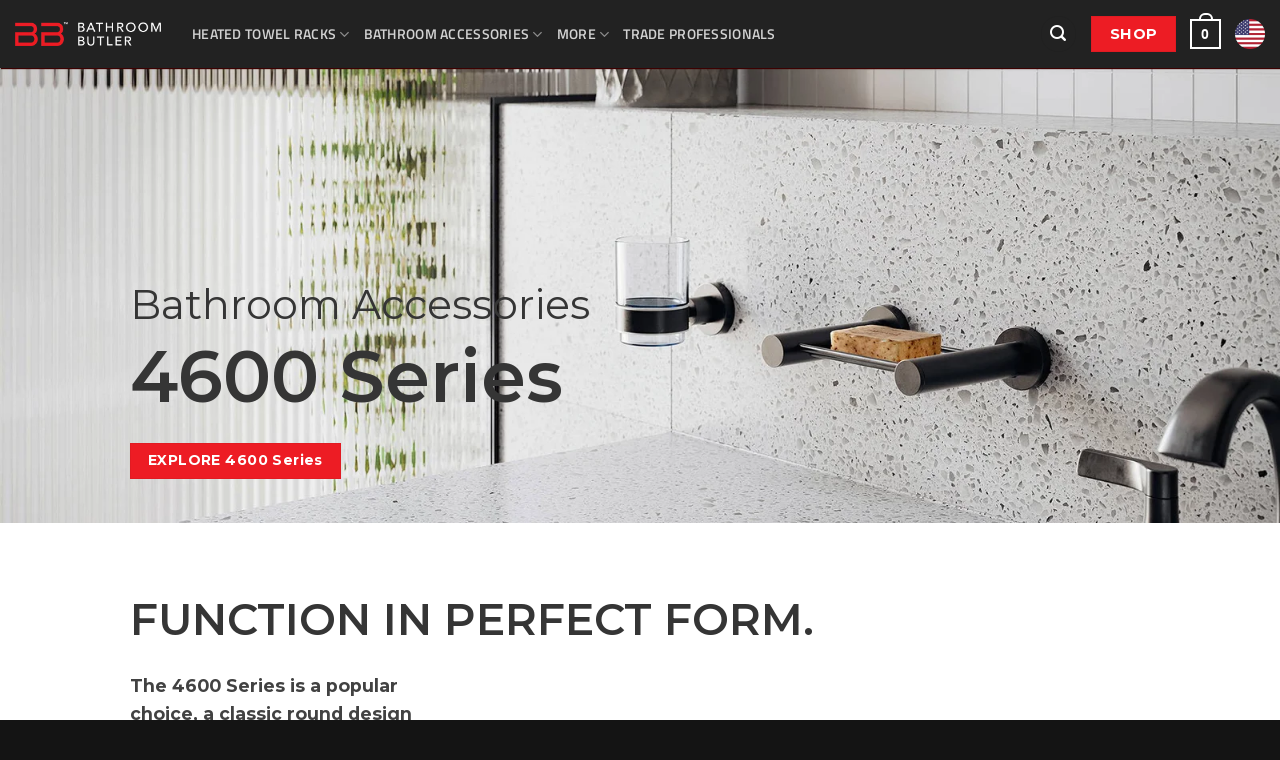

--- FILE ---
content_type: text/html; charset=UTF-8
request_url: https://www.bathroombutler.com/us/product-category/bathroom-accessories/4600-series/
body_size: 87591
content:
<!DOCTYPE html>
<html lang="en-US" class="loading-site no-js">
<head>
	<meta charset="UTF-8" />
	<link rel="profile" href="http://gmpg.org/xfn/11" />
	<link rel="pingback" href="https://www.bathroombutler.com/us/xmlrpc.php" />

	<script>(function(html){html.className = html.className.replace(/\bno-js\b/,'js')})(document.documentElement);</script>

            <script data-minify="1" async src='https://www.bathroombutler.com/us/wp-content/cache/min/7/i/5b3d63e86e326c359a56cbc1f450c071.js?ver=1764185530' class='ct_clicktrue'></script>
            <script data-minify="1" async src='https://www.bathroombutler.com/us/wp-content/cache/min/7/monitor/stat.js?ver=1764185531'>
            </script>
        <meta name='robots' content='index, follow, max-image-preview:large, max-snippet:-1, max-video-preview:-1' />
	<style>img:is([sizes="auto" i], [sizes^="auto," i]) { contain-intrinsic-size: 3000px 1500px }</style>
	
<!-- Google Tag Manager for WordPress by gtm4wp.com -->
<script data-cfasync="false" data-pagespeed-no-defer>
	var gtm4wp_datalayer_name = "dataLayer";
	var dataLayer = dataLayer || [];
	const gtm4wp_use_sku_instead = 1;
	const gtm4wp_currency = 'USD';
	const gtm4wp_product_per_impression = 0;
	const gtm4wp_clear_ecommerce = false;
	const gtm4wp_datalayer_max_timeout = 2000;
</script>
<!-- End Google Tag Manager for WordPress by gtm4wp.com --><meta name="viewport" content="width=device-width, initial-scale=1" /><script>window._wca = window._wca || [];</script>

	<!-- This site is optimized with the Yoast SEO plugin v26.8 - https://yoast.com/product/yoast-seo-wordpress/ -->
	<title>4600 Series Bathroom Accessories - Bathroom Butler United States</title><link rel="preload" as="style" href="https://fonts.googleapis.com/css2?family=Montserrat:ital,wght@0,100..900;1,100..900&#038;display=swap" /><link rel="stylesheet" href="https://fonts.googleapis.com/css2?family=Montserrat:ital,wght@0,100..900;1,100..900&#038;display=swap" media="print" onload="this.media='all'" /><noscript><link rel="stylesheet" href="https://fonts.googleapis.com/css2?family=Montserrat:ital,wght@0,100..900;1,100..900&#038;display=swap" /></noscript>
	<meta name="description" content="Shop online our 4600 Series stainless steel bathroom accessories. This classic round design suits any style of bathroom. Foot Rest, Robe Hooks and more.." />
	<link rel="canonical" href="https://www.bathroombutler.com/us/product-category/bathroom-accessories/4600-series/" />
	<link rel="next" href="https://www.bathroombutler.com/us/product-category/bathroom-accessories/4600-series/page/2/" />
	<meta property="og:locale" content="en_US" />
	<meta property="og:type" content="article" />
	<meta property="og:title" content="4600 Series Bathroom Accessories - Bathroom Butler United States" />
	<meta property="og:description" content="Shop online our 4600 Series stainless steel bathroom accessories. This classic round design suits any style of bathroom. Foot Rest, Robe Hooks and more.." />
	<meta property="og:url" content="https://www.bathroombutler.com/us/product-category/bathroom-accessories/4600-series/" />
	<meta property="og:site_name" content="Bathroom Butler United States" />
	<meta property="og:image" content="https://i0.wp.com/www.bathroombutler.com/us/wp-content/uploads/sites/7/2021/06/Bathroom-Butler-SM.jpg?fit=1200%2C630&ssl=1" />
	<meta property="og:image:width" content="1200" />
	<meta property="og:image:height" content="630" />
	<meta property="og:image:type" content="image/jpeg" />
	<meta name="twitter:card" content="summary_large_image" />
	<script type="application/ld+json" class="yoast-schema-graph">{"@context":"https://schema.org","@graph":[{"@type":"CollectionPage","@id":"https://www.bathroombutler.com/us/product-category/bathroom-accessories/4600-series/","url":"https://www.bathroombutler.com/us/product-category/bathroom-accessories/4600-series/","name":"4600 Series Bathroom Accessories - Bathroom Butler United States","isPartOf":{"@id":"https://www.bathroombutler.com/us/#website"},"primaryImageOfPage":{"@id":"https://www.bathroombutler.com/us/product-category/bathroom-accessories/4600-series/#primaryimage"},"image":{"@id":"https://www.bathroombutler.com/us/product-category/bathroom-accessories/4600-series/#primaryimage"},"thumbnailUrl":"https://i0.wp.com/www.bathroombutler.com/us/wp-content/uploads/sites/7/2021/02/4601-Toilet-Paper-Holder-Polished-Stainless-Steel-01-1.jpg?fit=1200%2C800&ssl=1","description":"Shop online our 4600 Series stainless steel bathroom accessories. This classic round design suits any style of bathroom. Foot Rest, Robe Hooks and more..","breadcrumb":{"@id":"https://www.bathroombutler.com/us/product-category/bathroom-accessories/4600-series/#breadcrumb"},"inLanguage":"en-US"},{"@type":"ImageObject","inLanguage":"en-US","@id":"https://www.bathroombutler.com/us/product-category/bathroom-accessories/4600-series/#primaryimage","url":"https://i0.wp.com/www.bathroombutler.com/us/wp-content/uploads/sites/7/2021/02/4601-Toilet-Paper-Holder-Polished-Stainless-Steel-01-1.jpg?fit=1200%2C800&ssl=1","contentUrl":"https://i0.wp.com/www.bathroombutler.com/us/wp-content/uploads/sites/7/2021/02/4601-Toilet-Paper-Holder-Polished-Stainless-Steel-01-1.jpg?fit=1200%2C800&ssl=1","width":1200,"height":800,"caption":"Toilet Paper Holder 4601 – Polished Stainless Steel - Bathroom Butler bathroom accessories"},{"@type":"BreadcrumbList","@id":"https://www.bathroombutler.com/us/product-category/bathroom-accessories/4600-series/#breadcrumb","itemListElement":[{"@type":"ListItem","position":1,"name":"Home","item":"https://www.bathroombutler.com/us/"},{"@type":"ListItem","position":2,"name":"Bathroom Accessories","item":"https://www.bathroombutler.com/us/product-category/bathroom-accessories/"},{"@type":"ListItem","position":3,"name":"4600 Series"}]},{"@type":"WebSite","@id":"https://www.bathroombutler.com/us/#website","url":"https://www.bathroombutler.com/us/","name":"Bathroom Butler United States","description":"Heated Towel Racks and Bathroom Accessories","publisher":{"@id":"https://www.bathroombutler.com/us/#organization"},"alternateName":"Bathroom Butler","potentialAction":[{"@type":"SearchAction","target":{"@type":"EntryPoint","urlTemplate":"https://www.bathroombutler.com/us/?s={search_term_string}"},"query-input":{"@type":"PropertyValueSpecification","valueRequired":true,"valueName":"search_term_string"}}],"inLanguage":"en-US"},{"@type":"Organization","@id":"https://www.bathroombutler.com/us/#organization","name":"Bathroom Butler","url":"https://www.bathroombutler.com/us/","logo":{"@type":"ImageObject","inLanguage":"en-US","@id":"https://www.bathroombutler.com/us/#/schema/logo/image/","url":"https://i0.wp.com/www.bathroombutler.com/us/wp-content/uploads/sites/7/2021/05/Logo-Bathroom-Butler.png?fit=232%2C67&ssl=1","contentUrl":"https://i0.wp.com/www.bathroombutler.com/us/wp-content/uploads/sites/7/2021/05/Logo-Bathroom-Butler.png?fit=232%2C67&ssl=1","width":232,"height":67,"caption":"Bathroom Butler"},"image":{"@id":"https://www.bathroombutler.com/us/#/schema/logo/image/"}}]}</script>
	<!-- / Yoast SEO plugin. -->


<link rel='dns-prefetch' href='//assets.pinterest.com' />
<link rel='dns-prefetch' href='//stats.wp.com' />
<link rel='dns-prefetch' href='//fonts.gstatic.com' />
<link rel='dns-prefetch' href='//script.hotjar.com' />
<link rel='dns-prefetch' href='//connect.facebook.net' />
<link rel='dns-prefetch' href='//gstatic.com' />
<link href='https://fonts.gstatic.com' crossorigin rel='preconnect' />
<link rel='preconnect' href='//i0.wp.com' />
<link rel='preconnect' href='//c0.wp.com' />
<link rel='preconnect' href='https://bunny-wp-pullzone-yq9zd17pye.b-cdn.net' />
<link rel='prefetch' href='https://bunny-wp-pullzone-yq9zd17pye.b-cdn.net/wp-content/themes/flatsome/assets/js/flatsome.js?ver=e2eddd6c228105dac048' />
<link rel='prefetch' href='https://bunny-wp-pullzone-yq9zd17pye.b-cdn.net/wp-content/themes/flatsome/assets/js/chunk.slider.js?ver=3.20.3' />
<link rel='prefetch' href='https://bunny-wp-pullzone-yq9zd17pye.b-cdn.net/wp-content/themes/flatsome/assets/js/chunk.popups.js?ver=3.20.3' />
<link rel='prefetch' href='https://bunny-wp-pullzone-yq9zd17pye.b-cdn.net/wp-content/themes/flatsome/assets/js/chunk.tooltips.js?ver=3.20.3' />
<link rel='prefetch' href='https://bunny-wp-pullzone-yq9zd17pye.b-cdn.net/wp-content/themes/flatsome/assets/js/woocommerce.js?ver=1c9be63d628ff7c3ff4c' />
<style id='wp-emoji-styles-inline-css' type='text/css'>

	img.wp-smiley, img.emoji {
		display: inline !important;
		border: none !important;
		box-shadow: none !important;
		height: 1em !important;
		width: 1em !important;
		margin: 0 0.07em !important;
		vertical-align: -0.1em !important;
		background: none !important;
		padding: 0 !important;
	}
</style>
<link rel='stylesheet' id='jet-engine-frontend-css' href='https://bunny-wp-pullzone-yq9zd17pye.b-cdn.net/wp-content/plugins/jet-engine/assets/css/frontend.css?ver=3.6.8' type='text/css' media='all' />
<style id='woocommerce-inline-inline-css' type='text/css'>
.woocommerce form .form-row .required { visibility: visible; }
</style>
<link rel='stylesheet' id='pinterest-for-woocommerce-pins-css' href='//www.bathroombutler.com/us/wp-content/plugins/pinterest-for-woocommerce/assets/css/frontend/pinterest-for-woocommerce-pins.min.css?ver=1.4.23' type='text/css' media='all' />
<link rel='stylesheet' id='woo_conditional_shipping_css-css' href='https://bunny-wp-pullzone-yq9zd17pye.b-cdn.net/wp-content/plugins/conditional-shipping-for-woocommerce/includes/frontend/../../frontend/css/woo-conditional-shipping.css?ver=3.6.0.free' type='text/css' media='all' />
<link rel='stylesheet' id='lpr-modal-css' href='https://bunny-wp-pullzone-yq9zd17pye.b-cdn.net/wp-content/plugins/leo-product-recommendations/assets/css/modal.css?ver=3.1.0' type='text/css' media='all' />
<link rel='stylesheet' id='wcpf-plugin-style-css' href='https://bunny-wp-pullzone-yq9zd17pye.b-cdn.net/wp-content/plugins/woocommerce-product-filters/assets/css/plugin.css?ver=1.4.32' type='text/css' media='all' />
<link rel='stylesheet' id='flatsome-woocommerce-product-filters-css' href='https://bunny-wp-pullzone-yq9zd17pye.b-cdn.net/wp-content/themes/flatsome/inc/integrations/wc-product-filters/product-filters.css?ver=3.20.3' type='text/css' media='all' />
<link rel='stylesheet' id='flatsome-swatches-frontend-css' href='https://bunny-wp-pullzone-yq9zd17pye.b-cdn.net/wp-content/themes/flatsome/assets/css/extensions/flatsome-swatches-frontend.css?ver=3.20.3' type='text/css' media='all' />
<link rel='stylesheet' id='flatsome-main-css' href='https://bunny-wp-pullzone-yq9zd17pye.b-cdn.net/wp-content/themes/flatsome/assets/css/flatsome.css?ver=3.20.3' type='text/css' media='all' />
<style id='flatsome-main-inline-css' type='text/css'>
@font-face {
				font-family: "fl-icons";
				font-display: block;
				src: url(https://bunny-wp-pullzone-yq9zd17pye.b-cdn.net/wp-content/themes/flatsome/assets/css/icons/fl-icons.eot?v=3.20.3);
				src:
					url(https://bunny-wp-pullzone-yq9zd17pye.b-cdn.net/wp-content/themes/flatsome/assets/css/icons/fl-icons.eot#iefix?v=3.20.3) format("embedded-opentype"),
					url(https://bunny-wp-pullzone-yq9zd17pye.b-cdn.net/wp-content/themes/flatsome/assets/css/icons/fl-icons.woff2?v=3.20.3) format("woff2"),
					url(https://bunny-wp-pullzone-yq9zd17pye.b-cdn.net/wp-content/themes/flatsome/assets/css/icons/fl-icons.ttf?v=3.20.3) format("truetype"),
					url(https://bunny-wp-pullzone-yq9zd17pye.b-cdn.net/wp-content/themes/flatsome/assets/css/icons/fl-icons.woff?v=3.20.3) format("woff"),
					url(https://bunny-wp-pullzone-yq9zd17pye.b-cdn.net/wp-content/themes/flatsome/assets/css/icons/fl-icons.svg?v=3.20.3#fl-icons) format("svg");
			}
</style>
<link rel='stylesheet' id='flatsome-shop-css' href='https://bunny-wp-pullzone-yq9zd17pye.b-cdn.net/wp-content/themes/flatsome/assets/css/flatsome-shop.css?ver=3.20.3' type='text/css' media='all' />
<link rel='stylesheet' id='flatsome-style-css' href='https://bunny-wp-pullzone-yq9zd17pye.b-cdn.net/wp-content/themes/flatsome-child/style.css?ver=3.0' type='text/css' media='all' />
<script type="text/template" id="tmpl-variation-template">
	<div class="woocommerce-variation-description">{{{ data.variation.variation_description }}}</div>
	<div class="woocommerce-variation-price">{{{ data.variation.price_html }}}</div>
	<div class="woocommerce-variation-availability">{{{ data.variation.availability_html }}}</div>
</script>
<script type="text/template" id="tmpl-unavailable-variation-template">
	<p role="alert">Sorry, this product is unavailable. Please choose a different combination.</p>
</script>
<script type="text/javascript" src="https://c0.wp.com/c/6.8.3/wp-includes/js/jquery/jquery.min.js" id="jquery-core-js"></script>
<script type="text/javascript" id="clickceaseFrontEnd-js-extra">
/* <![CDATA[ */
var ajax_obj = {"cc_nonce":"f14092751d","ajax_url":"https:\/\/www.bathroombutler.com\/us\/wp-admin\/admin-ajax.php","ajax_action":"validate_clickcease_response"};
/* ]]> */
</script>
<script type="text/javascript" src="https://bunny-wp-pullzone-yq9zd17pye.b-cdn.net/wp-content/plugins/clickcease-click-fraud-protection/includes/assets/js/front-end.js?ver=1.0" id="clickceaseFrontEnd-js"></script>
<script data-minify="1" type="text/javascript" src="https://www.bathroombutler.com/us/wp-content/cache/min/7/p/woocommerce/10.4.3/assets/js/js-cookie/js.cookie.min.js?ver=1766441360" id="wc-js-cookie-js" data-wp-strategy="defer"></script>
<script type="text/javascript" id="wc-cart-fragments-js-extra">
/* <![CDATA[ */
var wc_cart_fragments_params = {"ajax_url":"\/us\/wp-admin\/admin-ajax.php","wc_ajax_url":"\/us\/?wc-ajax=%%endpoint%%","cart_hash_key":"wc_cart_hash_aeb77222c18c23da3e14ee8e7018c42f","fragment_name":"wc_fragments_aeb77222c18c23da3e14ee8e7018c42f","request_timeout":"5000"};
/* ]]> */
</script>
<script data-minify="1" type="text/javascript" src="https://www.bathroombutler.com/us/wp-content/cache/min/7/p/woocommerce/10.4.3/assets/js/frontend/cart-fragments.min.js?ver=1766441360" id="wc-cart-fragments-js" defer="defer" data-wp-strategy="defer"></script>
<script data-minify="1" type="text/javascript" src="https://www.bathroombutler.com/us/wp-content/cache/min/7/p/woocommerce/10.4.3/assets/js/jquery-blockui/jquery.blockUI.min.js?ver=1766441360" id="wc-jquery-blockui-js" data-wp-strategy="defer"></script>
<script type="text/javascript" id="wpgmza_data-js-extra">
/* <![CDATA[ */
var wpgmza_google_api_status = {"message":"Enqueued","code":"ENQUEUED"};
/* ]]> */
</script>
<script type="text/javascript" src="https://bunny-wp-pullzone-yq9zd17pye.b-cdn.net/wp-content/plugins/wp-google-maps/wpgmza_data.js?ver=6.8.3" id="wpgmza_data-js"></script>
<script type="text/javascript" id="tp-js-js-extra">
/* <![CDATA[ */
var trustpilot_settings = {"key":"RE53nkanb93snBii","TrustpilotScriptUrl":"https:\/\/invitejs.trustpilot.com\/tp.min.js","IntegrationAppUrl":"\/\/ecommscript-integrationapp.trustpilot.com","PreviewScriptUrl":"\/\/ecommplugins-scripts.trustpilot.com\/v2.1\/js\/preview.min.js","PreviewCssUrl":"\/\/ecommplugins-scripts.trustpilot.com\/v2.1\/css\/preview.min.css","PreviewWPCssUrl":"\/\/ecommplugins-scripts.trustpilot.com\/v2.1\/css\/preview_wp.css","WidgetScriptUrl":"\/\/widget.trustpilot.com\/bootstrap\/v5\/tp.widget.bootstrap.min.js"};
/* ]]> */
</script>
<script type="text/javascript" src="https://bunny-wp-pullzone-yq9zd17pye.b-cdn.net/wp-content/plugins/trustpilot-reviews/review/assets/js/headerScript.min.js?ver=1.0&#039; async=&#039;async" id="tp-js-js"></script>
<script type="text/javascript" id="woo-conditional-shipping-js-js-extra">
/* <![CDATA[ */
var conditional_shipping_settings = {"trigger_fields":[]};
/* ]]> */
</script>
<script type="text/javascript" src="https://bunny-wp-pullzone-yq9zd17pye.b-cdn.net/wp-content/plugins/conditional-shipping-for-woocommerce/includes/frontend/../../frontend/js/woo-conditional-shipping.js?ver=3.6.0.free" id="woo-conditional-shipping-js-js"></script>
<script data-minify="1" type="text/javascript" src="https://www.bathroombutler.com/us/wp-content/cache/min/7/c/6.8.3/wp-includes/js/dist/hooks.min.js?ver=1764185531" id="wp-hooks-js"></script>
<script data-minify="1" type="text/javascript" src="https://www.bathroombutler.com/us/wp-content/cache/min/7/c/6.8.3/wp-includes/js/underscore.min.js?ver=1764185531" id="underscore-js"></script>
<script type="text/javascript" id="wp-util-js-extra">
/* <![CDATA[ */
var _wpUtilSettings = {"ajax":{"url":"\/us\/wp-admin\/admin-ajax.php"}};
/* ]]> */
</script>
<script data-minify="1" type="text/javascript" src="https://www.bathroombutler.com/us/wp-content/cache/min/7/c/6.8.3/wp-includes/js/wp-util.min.js?ver=1764185531" id="wp-util-js"></script>
<script type="text/javascript" id="wc-add-to-cart-variation-js-extra">
/* <![CDATA[ */
var wc_add_to_cart_variation_params = {"wc_ajax_url":"\/us\/?wc-ajax=%%endpoint%%","i18n_no_matching_variations_text":"Sorry, no products matched your selection. Please choose a different combination.","i18n_make_a_selection_text":"Please select some product options before adding this product to your cart.","i18n_unavailable_text":"Sorry, this product is unavailable. Please choose a different combination.","i18n_reset_alert_text":"Your selection has been reset. Please select some product options before adding this product to your cart."};
/* ]]> */
</script>
<script data-minify="1" type="text/javascript" src="https://www.bathroombutler.com/us/wp-content/cache/min/7/p/woocommerce/10.4.3/assets/js/frontend/add-to-cart-variation.min.js?ver=1766441360" id="wc-add-to-cart-variation-js" defer="defer" data-wp-strategy="defer"></script>
<script data-minify="1" type="text/javascript" src="https://www.bathroombutler.com/us/wp-content/cache/min/7/c/6.8.3/wp-includes/js/jquery/ui/core.min.js?ver=1764185531" id="jquery-ui-core-js"></script>
<script data-minify="1" type="text/javascript" src="https://www.bathroombutler.com/us/wp-content/cache/min/7/c/6.8.3/wp-includes/js/jquery/ui/mouse.min.js?ver=1764185531" id="jquery-ui-mouse-js"></script>
<script data-minify="1" type="text/javascript" src="https://www.bathroombutler.com/us/wp-content/cache/min/7/c/6.8.3/wp-includes/js/jquery/ui/slider.min.js?ver=1764185531" id="jquery-ui-slider-js"></script>
<script type="text/javascript" src="https://bunny-wp-pullzone-yq9zd17pye.b-cdn.net/wp-content/plugins/woocommerce-product-filters/assets/js/front-vendor.js?ver=1.4.32" id="wcpf-plugin-vendor-script-js"></script>
<script data-minify="1" type="text/javascript" src="https://www.bathroombutler.com/us/wp-content/cache/min/7/p/woocommerce/10.4.3/assets/js/accounting/accounting.min.js?ver=1766441360" id="wc-accounting-js"></script>
<script type="text/javascript" id="wcpf-plugin-script-js-extra">
/* <![CDATA[ */
var WCPFData = {"registerEntities":{"Project":{"id":"Project","class":"WooCommerce_Product_Filter_Plugin\\Entity","post_type":"wcpf_project","label":"Project","default_options":{"urlNavigation":"query","filteringStarts":"auto","urlNavigationOptions":[],"useComponents":["pagination","sorting","results-count","page-title","breadcrumb"],"paginationAjax":true,"sortingAjax":true,"productsContainerSelector":".products","paginationSelector":".woocommerce-pagination","resultCountSelector":".woocommerce-result-count","sortingSelector":".woocommerce-ordering","pageTitleSelector":".woocommerce-products-header__title","breadcrumbSelector":".woocommerce-breadcrumb","multipleContainersForProducts":true},"is_grouped":true,"editor_component_class":"WooCommerce_Product_Filter_Plugin\\Project\\Editor_Component","filter_component_class":"WooCommerce_Product_Filter_Plugin\\Project\\Filter_Component","variations":false},"BoxListField":{"id":"BoxListField","class":"WooCommerce_Product_Filter_Plugin\\Entity","post_type":"wcpf_item","label":"Box List","default_options":{"itemsSource":"attribute","itemsDisplay":"all","queryType":"or","itemsDisplayHierarchical":true,"displayHierarchicalCollapsed":false,"displayTitle":true,"displayToggleContent":true,"defaultToggleState":"show","cssClass":"","actionForEmptyOptions":"hide","displayProductCount":true,"productCountPolicy":"for-option-only","multiSelect":true,"boxSize":"45px"},"is_grouped":false,"editor_component_class":"WooCommerce_Product_Filter_Plugin\\Field\\Box_list\\Editor_Component","filter_component_class":"WooCommerce_Product_Filter_Plugin\\Field\\Box_List\\Filter_Component","variations":true},"CheckBoxListField":{"id":"CheckBoxListField","class":"WooCommerce_Product_Filter_Plugin\\Entity","post_type":"wcpf_item","label":"Checkbox","default_options":{"itemsSource":"attribute","itemsDisplay":"all","queryType":"or","itemsDisplayHierarchical":true,"displayHierarchicalCollapsed":false,"displayTitle":true,"displayToggleContent":true,"defaultToggleState":"show","cssClass":"","actionForEmptyOptions":"hide","displayProductCount":true,"productCountPolicy":"for-option-only","seeMoreOptionsBy":"scrollbar","heightOfVisibleContent":12},"is_grouped":false,"editor_component_class":"WooCommerce_Product_Filter_Plugin\\Field\\Check_Box_List\\Editor_Component","filter_component_class":"WooCommerce_Product_Filter_Plugin\\Field\\Check_Box_List\\Filter_Component","variations":true},"DropDownListField":{"id":"DropDownListField","class":"WooCommerce_Product_Filter_Plugin\\Entity","post_type":"wcpf_item","label":"Drop Down","default_options":{"itemsSource":"attribute","itemsDisplay":"all","queryType":"or","itemsDisplayHierarchical":true,"displayHierarchicalCollapsed":false,"displayTitle":true,"displayToggleContent":true,"defaultToggleState":"show","cssClass":"","actionForEmptyOptions":"hide","displayProductCount":true,"productCountPolicy":"for-option-only","titleItemReset":"Show all"},"is_grouped":false,"editor_component_class":"WooCommerce_Product_Filter_Plugin\\Field\\Drop_Down_List\\Editor_Component","filter_component_class":"WooCommerce_Product_Filter_Plugin\\Field\\Drop_Down_List\\Filter_Component","variations":true},"ButtonField":{"id":"ButtonField","class":"WooCommerce_Product_Filter_Plugin\\Entity","post_type":"wcpf_item","label":"Button","default_options":{"cssClass":"","action":"reset"},"is_grouped":false,"editor_component_class":"WooCommerce_Product_Filter_Plugin\\Field\\Button\\Editor_Component","filter_component_class":"WooCommerce_Product_Filter_Plugin\\Field\\Button\\Filter_Component","variations":true},"ColorListField":{"id":"ColorListField","class":"WooCommerce_Product_Filter_Plugin\\Entity","post_type":"wcpf_item","label":"Colors","default_options":{"itemsSource":"attribute","itemsDisplay":"all","queryType":"or","itemsDisplayHierarchical":true,"displayHierarchicalCollapsed":false,"displayTitle":true,"displayToggleContent":true,"defaultToggleState":"show","cssClass":"","actionForEmptyOptions":"hide","displayProductCount":true,"productCountPolicy":"for-option-only","optionKey":"colors"},"is_grouped":false,"editor_component_class":"WooCommerce_Product_Filter_Plugin\\Field\\Color_List\\Editor_Component","filter_component_class":"WooCommerce_Product_Filter_Plugin\\Field\\Color_List\\Filter_Component","variations":true},"RadioListField":{"id":"RadioListField","class":"WooCommerce_Product_Filter_Plugin\\Entity","post_type":"wcpf_item","label":"Radio","default_options":{"itemsSource":"attribute","itemsDisplay":"all","queryType":"or","itemsDisplayHierarchical":true,"displayHierarchicalCollapsed":false,"displayTitle":true,"displayToggleContent":true,"defaultToggleState":"show","cssClass":"","actionForEmptyOptions":"hide","displayProductCount":true,"productCountPolicy":"for-option-only","titleItemReset":"Show all","seeMoreOptionsBy":"scrollbar","heightOfVisibleContent":12},"is_grouped":false,"editor_component_class":"WooCommerce_Product_Filter_Plugin\\Field\\Radio_List\\Editor_Component","filter_component_class":"WooCommerce_Product_Filter_Plugin\\Field\\Radio_List\\Filter_Component","variations":true},"TextListField":{"id":"TextListField","class":"WooCommerce_Product_Filter_Plugin\\Entity","post_type":"wcpf_item","label":"Text List","default_options":{"itemsSource":"attribute","itemsDisplay":"all","queryType":"or","itemsDisplayHierarchical":true,"displayHierarchicalCollapsed":false,"displayTitle":true,"displayToggleContent":true,"defaultToggleState":"show","cssClass":"","actionForEmptyOptions":"hide","displayProductCount":true,"productCountPolicy":"for-option-only","multiSelect":true,"useInlineStyle":false},"is_grouped":false,"editor_component_class":"WooCommerce_Product_Filter_Plugin\\Field\\Text_List\\Editor_Component","filter_component_class":"WooCommerce_Product_Filter_Plugin\\Field\\Text_List\\Filter_Component","variations":true},"PriceSliderField":{"id":"PriceSliderField","class":"WooCommerce_Product_Filter_Plugin\\Entity","post_type":"wcpf_item","label":"Price slider","default_options":{"minPriceOptionKey":"min-price","maxPriceOptionKey":"max-price","optionKey":"price","optionKeyFormat":"dash","cssClass":"","displayMinMaxInput":true,"displayTitle":true,"displayToggleContent":true,"defaultToggleState":"show","displayPriceLabel":true},"is_grouped":false,"editor_component_class":"WooCommerce_Product_Filter_Plugin\\Field\\Price_Slider\\Editor_Component","filter_component_class":"WooCommerce_Product_Filter_Plugin\\Field\\Price_Slider\\Filter_Component","variations":false},"SimpleBoxLayout":{"id":"SimpleBoxLayout","class":"WooCommerce_Product_Filter_Plugin\\Entity","post_type":"wcpf_item","label":"Simple Box","default_options":{"displayToggleContent":true,"defaultToggleState":"show","cssClass":""},"is_grouped":true,"editor_component_class":"WooCommerce_Product_Filter_Plugin\\Layout\\Simple_Box\\Editor_Component","filter_component_class":"WooCommerce_Product_Filter_Plugin\\Layout\\Simple_Box\\Filter_Component","variations":false},"ColumnsLayout":{"id":"ColumnsLayout","class":"WooCommerce_Product_Filter_Plugin\\Entity","post_type":"wcpf_item","label":"Columns","default_options":{"columns":[{"entities":[],"options":{"width":"50%"}}]},"is_grouped":true,"editor_component_class":"WooCommerce_Product_Filter_Plugin\\Layout\\Columns\\Editor_Component","filter_component_class":"WooCommerce_Product_Filter_Plugin\\Layout\\Columns\\Filter_Component","variations":false}},"messages":{"selectNoMatchesFound":"No matches found"},"selectors":{"productsContainer":".products","paginationContainer":".woocommerce-pagination","resultCount":".woocommerce-result-count","sorting":".woocommerce-ordering","pageTitle":".woocommerce-products-header__title","breadcrumb":".woocommerce-breadcrumb"},"pageUrl":"https:\/\/www.bathroombutler.com\/us\/product-category\/bathroom-accessories\/4600-series\/","isPaged":"","scriptAfterProductsUpdate":"","scrollTop":"no","priceFormat":{"currencyFormatNumDecimals":0,"currencyFormatSymbol":"&#36;","currencyFormatDecimalSep":".","currencyFormatThousandSep":",","currencyFormat":"%s%v"}};
/* ]]> */
</script>
<script type="text/javascript" src="https://bunny-wp-pullzone-yq9zd17pye.b-cdn.net/wp-content/plugins/woocommerce-product-filters/assets/build/js/plugin.js?ver=1.4.32" id="wcpf-plugin-script-js"></script>
<script type="text/javascript" src="https://stats.wp.com/s-202605.js" id="woocommerce-analytics-js" defer="defer" data-wp-strategy="defer"></script>
<script type="text/javascript" id="wpm-js-extra">
/* <![CDATA[ */
var wpm = {"ajax_url":"https:\/\/www.bathroombutler.com\/us\/wp-admin\/admin-ajax.php","root":"https:\/\/www.bathroombutler.com\/us\/wp-json\/","nonce_wp_rest":"dd636fa819","nonce_ajax":"d87b79b56e"};
/* ]]> */
</script>
<script type="text/javascript" src="https://bunny-wp-pullzone-yq9zd17pye.b-cdn.net/wp-content/plugins/woocommerce-google-adwords-conversion-tracking-tag/js/public/free/wpm-public.p1.min.js?ver=1.54.1" id="wpm-js"></script>
		<script>
			window.wc_ga_pro = {};

			window.wc_ga_pro.ajax_url = 'https://www.bathroombutler.com/us/wp-admin/admin-ajax.php';

			window.wc_ga_pro.available_gateways = {"stripe":"Credit \/ Debit Card","ppcp-gateway":"Pay via PayPal"};

			// interpolate json by replacing placeholders with variables (only used by UA tracking)
			window.wc_ga_pro.interpolate_json = function( object, variables ) {

				if ( ! variables ) {
					return object;
				}

				let j = JSON.stringify( object );

				for ( let k in variables ) {
					j = j.split( '{$' + k + '}' ).join( variables[ k ] );
				}

				return JSON.parse( j );
			};

			// return the title for a payment gateway
			window.wc_ga_pro.get_payment_method_title = function( payment_method ) {
				return window.wc_ga_pro.available_gateways[ payment_method ] || payment_method;
			};

			// check if an email is valid
			window.wc_ga_pro.is_valid_email = function( email ) {
				return /[^\s@]+@[^\s@]+\.[^\s@]+/.test( email );
			};
		</script>
				<!-- Google tag (gtag.js) -->
		<script async src='https://www.googletagmanager.com/gtag/js?id=G-MF9DER8WYF&l=dataLayer'></script>
		<script >

			window.dataLayer = window.dataLayer || [];

			function gtag() {
				dataLayer.push(arguments);
			}

			gtag('js', new Date());

			gtag('config', 'G-MF9DER8WYF', {"cookie_domain":"auto"});

						gtag('consent', 'default', {"analytics_storage":"denied","ad_storage":"denied","ad_user_data":"denied","ad_personalization":"denied","region":["AT","BE","BG","HR","CY","CZ","DK","EE","FI","FR","DE","GR","HU","IS","IE","IT","LV","LI","LT","LU","MT","NL","NO","PL","PT","RO","SK","SI","ES","SE","GB","CH"]});
			
			
			(function() {

				const event = document.createEvent('Event');

				event.initEvent( 'wc_google_analytics_pro_gtag_loaded', true, true );

				document.dispatchEvent( event );
			})();
		</script>
		<!-- HFCM by 99 Robots - Snippet # 1: Klaviyo -->
<script async type="text/javascript" src="https://static.klaviyo.com/onsite/js/klaviyo.js?company_id=Vn6bXf"></script>
<!-- /end HFCM by 99 Robots -->
<!-- HFCM by 99 Robots - Snippet # 2: Facebook PIXEL 396010287645079 -->
<!-- Meta Pixel Code -->
<script>
!function(f,b,e,v,n,t,s)
{if(f.fbq)return;n=f.fbq=function(){n.callMethod?
n.callMethod.apply(n,arguments):n.queue.push(arguments)};
if(!f._fbq)f._fbq=n;n.push=n;n.loaded=!0;n.version='2.0';
n.queue=[];t=b.createElement(e);t.async=!0;
t.src=v;s=b.getElementsByTagName(e)[0];
s.parentNode.insertBefore(t,s)}(window, document,'script',
'https://connect.facebook.net/en_US/fbevents.js');
fbq('init', '396010287645079');
fbq('track', 'PageView');
</script>
<noscript><img height="1" width="1" style="display:none"
src="https://www.facebook.com/tr?id=396010287645079&ev=PageView&noscript=1"
/></noscript>
<!-- End Meta Pixel Code -->
<!-- /end HFCM by 99 Robots -->
<!-- HFCM by 99 Robots - Snippet # 8: Country Selector CSS -->
<style>
	
	/*** Country button on the header**/
	div#country_selector, div#country_selector_2{
    width: 30px;
		cursor: pointer;
}
	
	/* The Modal (background) */
.country_modal {
  display: none; /* Hidden by default */
  position: fixed; /* Stay in place */
  z-index: 999; /* Sit on top */
  padding-top: 15%; /* Location of the box */
  left: 0;
  top: 0;
  width: 100%; /* Full width */
  height: 100%; /* Full height */
  overflow: auto; /* Enable scroll if needed */
  background-color: rgb(0,0,0); /* Fallback color */
  background-color: rgba(0,0,0,0.4); /* Black w/ opacity */
}

/* Modal Content */
.country_modal-content {
  background-color: rgb(0 0 0 / 90%);
  margin: auto;
  padding: 20px;
  border: 1px solid #333;
  max-width: 1045px;
	position: relative;
	/*max-height: 600px;
	overflow-y: scroll;
	overflow-x: hidden;*/
}

	.country_modal-content	h4, .country_modal-content span { color: #fff;text-align: center;}
	
/* The Close Button */
span.close_modal {
    color: #fff;
    /* float: right; */
    font-size: 45px;
    line-height: 35px;
    font-weight: normal;
    position: absolute;
    right: -1px;
    top: -1px;
    display: block;
    width: 35px;
    height: 35px;
    background: #ed1c24;
    text-align: center;
}

	#c_modal,
.close_modal:hover,
.close_modal:focus {
  color: #000;
  text-decoration: none;
  cursor: pointer;
}
	
	/*Country List*/
	.country_flag {margin: auto; text-align: center;}
	.country_flag li {display:inline-block; text-align:center; padding: 1rem}
	.country_flag img { max-width: 220px; margin-bottom: 1rem; padding: 5px 0; transition: padding 0.2s ease-in-out;}
	.country_flag span {display: block; font-weight: 800;}
	.country_flag a { display: block;}
	.country_flag img:hover {padding: 0 0 10px;}
	
	
	@media (max-width: 920px)
	{
		.country_flag img { width: 90%;}
		.country_flag li {width: 30%; vertical-align: top}
	}
</style>
<!-- /end HFCM by 99 Robots -->
<!-- HFCM by 99 Robots - Snippet # 12: RETENTION.COM -->
<script type="text/javascript"> !function(){var geq=window.geq=window.geq||[];if(geq.initialize) return;if (geq.invoked){if (window.console && console.error) {console.error("GE snippet included twice.");}return;}geq.invoked = true;geq.methods = ["page", "suppress", "trackOrder", "identify", "addToCart", "callBack", "event"];geq.factory = function(method){return function(){var args = Array.prototype.slice.call(arguments);args.unshift(method);geq.push(args);return geq;};};for (var i = 0; i < geq.methods.length; i++) {var key = geq.methods[i];geq[key] = geq.factory(key);} geq.load = function(key){var script = document.createElement("script");script.type = "text/javascript";script.async = true; if (location.href.includes("vge=true")) {script.src = "https://s3-us-west-2.amazonaws.com/jsstore/a/" + key + "/ge.js?v=" + Math.random();} else {script.src = "https://s3-us-west-2.amazonaws.com/jsstore/a/" + key + "/ge.js";} var first = document.getElementsByTagName("script")[0];first.parentNode.insertBefore(script, first);};geq.SNIPPET_VERSION = "1.6.1"; geq.load("WN2H2WO");}(); </script>
<script>geq.trackOrder({order_number: "{{ ORDER_NUMBER }}", order_amount: "{{ DOLLAR VALUE }}", order_email: "{{ ORDER EMAIL }}"})</script>

<script>geq.page()</script>


<!-- /end HFCM by 99 Robots -->
<!-- HFCM by 99 Robots - Snippet # 35: Montserrat Font Style -->
<link rel="preconnect" href="https://fonts.googleapis.com">
<link rel="preconnect" href="https://fonts.gstatic.com" crossorigin>

<!-- /end HFCM by 99 Robots -->
<!-- HFCM by 99 Robots - Snippet # 36: SHOP PAGE CSS -->
<style>
	.sale span.amount{color: #d00f16 !important}
	.sale	.price del>span{color: #000 !important}
</style>
<!-- /end HFCM by 99 Robots -->
<!-- HFCM by 99 Robots - Snippet # 39: Trustpilot CSS -->
<style>
	.trust_1{background-color: rgb(4, 218, 141);color: rgb(28, 28, 28);}.trust_1:hover{ background-color:rgb(40, 255, 178)}
	.trust_2{background-color: rgb(227, 232, 239); color: rgb(13, 18, 28);}.trust_2:hover{ background-color:rgb(232, 238, 246)}
	
</style>
<!-- /end HFCM by 99 Robots -->
<!-- HFCM by 99 Robots - Snippet # 40: APOLLO SCRIPT -->
<script>function initApollo(){var n=Math.random().toString(36).substring(7),o=document.createElement("script"); o.src="https://assets.apollo.io/micro/website-tracker/tracker.iife.js?nocache="+n,o.async=!0,o.defer=!0, o.onload=function(){window.trackingFunctions.onLoad({appId:"6632829003c80601c73f58b8"})}, document.head.appendChild(o)}initApollo();</script>
<!-- /end HFCM by 99 Robots -->
<!-- HFCM by 99 Robots - Snippet # 42: Mega Menu -->
<style>
/**	li.htr_dropdown.current-dropdown>.nav-dropdown-full { width: 95vw !important; max-width: 100vw !important; font-size:95% }
	.row_menu.row-full-width { width: 100% !important;}
	.row_menu .img-inner {margin-right: -20px}**/
	.row_menu .ux-menu-link__link { padding: 0; min-height: 1.6em;font-size: 90%}
	.row_menu .col{ padding-bottom: 20px !important}
	.top_title a {font-weight: 800; color: #000}
	.mega-menu_image {padding: 0 !important;}
	
</style>
<!-- /end HFCM by 99 Robots -->
	<style>img#wpstats{display:none}</style>
		
<!-- Google Tag Manager for WordPress by gtm4wp.com -->
<!-- GTM Container placement set to off -->
<script data-cfasync="false" data-pagespeed-no-defer>
	var dataLayer_content = {"pagePostType":"product","pagePostType2":"tax-product","pageCategory":[],"customerTotalOrders":0,"customerTotalOrderValue":0,"customerFirstName":"","customerLastName":"","customerBillingFirstName":"","customerBillingLastName":"","customerBillingCompany":"","customerBillingAddress1":"","customerBillingAddress2":"","customerBillingCity":"","customerBillingState":"","customerBillingPostcode":"","customerBillingCountry":"","customerBillingEmail":"","customerBillingEmailHash":"","customerBillingPhone":"","customerShippingFirstName":"","customerShippingLastName":"","customerShippingCompany":"","customerShippingAddress1":"","customerShippingAddress2":"","customerShippingCity":"","customerShippingState":"","customerShippingPostcode":"","customerShippingCountry":"","cartContent":{"totals":{"applied_coupons":[],"discount_total":0,"subtotal":0,"total":0},"items":[]}};
	dataLayer.push( dataLayer_content );
</script>
<script data-cfasync="false" data-pagespeed-no-defer>
	console.warn && console.warn("[GTM4WP] Google Tag Manager container code placement set to OFF !!!");
	console.warn && console.warn("[GTM4WP] Data layer codes are active but GTM container must be loaded using custom coding !!!");
</script>
<!-- End Google Tag Manager for WordPress by gtm4wp.com --><meta name="p:domain_verify" content="7cb2de5ea1c75442d02576b433b01b41"/>		<style id="lpr-settings-css-front-end">
			.lpr-modal .lpr-modal-content ul.recommended-products-list {
				margin: 0 -10.5px !important;
			}
			.lpr-modal .lpr-modal-content ul.recommended-products-list li.single-lpr {
				flex: 0 0 calc(25% - 21px);
				width: calc(25% - 21px);
				margin-left: 10.5px !important;
				margin-right: 10.5px !important;
			}
			@media screen and (max-width: 991px) {
				.lpr-modal .lpr-modal-content ul.recommended-products-list li.single-lpr {
					flex: 0 0 calc(33.333333333333% - 21px);
					width: calc(33.333333333333% - 21px);
					margin-left: 10.5px !important;
					margin-right: 10.5px !important;
				}
			}
			@media screen and (max-width: 767px) {
				.lpr-modal .lpr-modal-content ul.recommended-products-list li.single-lpr {
					flex: 0 0 calc(50% - 21px);
					width: calc(50% - 21px);
					margin-left: 10.5px !important;
					margin-right: 10.5px !important;
				}
			}
					</style>
		<noscript><style>.woocommerce-product-gallery{ opacity: 1 !important; }</style></noscript>
	
<!-- START Pixel Manager for WooCommerce -->

		<script>

			window.wpmDataLayer = window.wpmDataLayer || {};
			window.wpmDataLayer = Object.assign(window.wpmDataLayer, {"cart":{},"cart_item_keys":{},"version":{"number":"1.54.1","pro":false,"eligible_for_updates":false,"distro":"fms","beta":false,"show":true},"pixels":{"google":{"linker":{"settings":null},"user_id":false,"ads":{"conversion_ids":{"AW-786131338":"tWfaCPmZ550bEIrT7fYC"},"dynamic_remarketing":{"status":true,"id_type":"sku","send_events_with_parent_ids":true},"google_business_vertical":"retail","phone_conversion_number":"","phone_conversion_label":""},"analytics":{"ga4":{"measurement_id":"G-VHFBQ8TH5N","parameters":{},"mp_active":false,"debug_mode":false,"page_load_time_tracking":false},"id_type":"post_id"},"tag_id":"AW-786131338","tag_id_suppressed":[],"tag_gateway":{"measurement_path":""},"tcf_support":false,"consent_mode":{"is_active":true,"wait_for_update":500,"ads_data_redaction":false,"url_passthrough":true}},"facebook":{"pixel_id":"396010287645079","dynamic_remarketing":{"id_type":"sku"},"capi":false,"advanced_matching":false,"exclusion_patterns":[],"fbevents_js_url":"https://connect.facebook.net/en_US/fbevents.js"}},"shop":{"list_name":"Product Category | Bathroom Accessories | 4600 Series","list_id":"product_category.bathroom-accessories.4600-series","page_type":"product_category","currency":"USD","selectors":{"addToCart":[],"beginCheckout":[]},"order_duplication_prevention":true,"view_item_list_trigger":{"test_mode":false,"background_color":"green","opacity":0.5,"repeat":true,"timeout":1000,"threshold":0.8},"variations_output":true,"session_active":false},"page":{"id":4667,"title":"Paper Holder Type 1 (4601)","type":"product","categories":[],"parent":{"id":0,"title":"Paper Holder Type 1 (4601)","type":"product","categories":[]}},"general":{"user_logged_in":false,"scroll_tracking_thresholds":[],"page_id":4667,"exclude_domains":[],"server_2_server":{"active":false,"user_agent_exclude_patterns":[],"ip_exclude_list":[],"pageview_event_s2s":{"is_active":false,"pixels":["facebook"]}},"consent_management":{"explicit_consent":false},"lazy_load_pmw":false,"chunk_base_path":"https://bunny-wp-pullzone-yq9zd17pye.b-cdn.net/wp-content/plugins/woocommerce-google-adwords-conversion-tracking-tag/js/public/free/","modules":{"load_deprecated_functions":true}}});

		</script>

		
<!-- END Pixel Manager for WooCommerce -->
<!-- HFCM by 99 Robots - Snippet # 36: SHOP PAGE CSS -->
<style>
	.sale span.amount{color: #d00f16 !important}
	.sale	.price del>span{color: #000 !important}
</style>
<!-- /end HFCM by 99 Robots -->
<link rel="icon" href="https://i0.wp.com/www.bathroombutler.com/us/wp-content/uploads/sites/7/2020/10/cropped-Bathrom-butler-fav-light.png?fit=32%2C32&#038;ssl=1" sizes="32x32" />
<link rel="icon" href="https://i0.wp.com/www.bathroombutler.com/us/wp-content/uploads/sites/7/2020/10/cropped-Bathrom-butler-fav-light.png?fit=192%2C192&#038;ssl=1" sizes="192x192" />
<link rel="apple-touch-icon" href="https://i0.wp.com/www.bathroombutler.com/us/wp-content/uploads/sites/7/2020/10/cropped-Bathrom-butler-fav-light.png?fit=180%2C180&#038;ssl=1" />
<meta name="msapplication-TileImage" content="https://i0.wp.com/www.bathroombutler.com/us/wp-content/uploads/sites/7/2020/10/cropped-Bathrom-butler-fav-light.png?fit=270%2C270&#038;ssl=1" />
<style id="custom-css" type="text/css">:root {--primary-color: #222222;--fs-color-primary: #222222;--fs-color-secondary: #ed1c24;--fs-color-success: #627D47;--fs-color-alert: #ed1c24;--fs-color-base: #424242;--fs-experimental-link-color: #3f3f3f;--fs-experimental-link-color-hover: #111;}.tooltipster-base {--tooltip-color: #fff;--tooltip-bg-color: #000;}.off-canvas-right .mfp-content, .off-canvas-left .mfp-content {--drawer-width: 300px;}.off-canvas .mfp-content.off-canvas-cart {--drawer-width: 360px;}.container-width, .full-width .ubermenu-nav, .container, .row{max-width: 1350px}.row.row-collapse{max-width: 1320px}.row.row-small{max-width: 1342.5px}.row.row-large{max-width: 1380px}.header-main{height: 68px}#logo img{max-height: 68px}#logo{width:147px;}.header-bottom{min-height: 55px}.header-top{min-height: 30px}.transparent .header-main{height: 90px}.transparent #logo img{max-height: 90px}.has-transparent + .page-title:first-of-type,.has-transparent + #main > .page-title,.has-transparent + #main > div > .page-title,.has-transparent + #main .page-header-wrapper:first-of-type .page-title{padding-top: 120px;}.header.show-on-scroll,.stuck .header-main{height:70px!important}.stuck #logo img{max-height: 70px!important}.search-form{ width: 50%;}.header-bg-color {background-color: #222222}.header-bottom {background-color: #f1f1f1}.top-bar-nav > li > a{line-height: 30px }.stuck .header-main .nav > li > a{line-height: 50px }@media (max-width: 549px) {.header-main{height: 70px}#logo img{max-height: 70px}}.header-top{background-color:#222222!important;}h1,h2,h3,h4,h5,h6,.heading-font{color: #353535;}body{font-size: 110%;}@media screen and (max-width: 549px){body{font-size: 110%;}}body{font-family: Montserrat, sans-serif;}body {font-weight: 400;font-style: normal;}.nav > li > a {font-family: "Titillium Web", sans-serif;}.mobile-sidebar-levels-2 .nav > li > ul > li > a {font-family: "Titillium Web", sans-serif;}.nav > li > a,.mobile-sidebar-levels-2 .nav > li > ul > li > a {font-weight: 600;font-style: normal;}h1,h2,h3,h4,h5,h6,.heading-font, .off-canvas-center .nav-sidebar.nav-vertical > li > a{font-family: Montserrat, sans-serif;}h1,h2,h3,h4,h5,h6,.heading-font,.banner h1,.banner h2 {font-weight: 700;font-style: normal;}.alt-font{font-family: "Dancing Script", sans-serif;}.alt-font {font-weight: 400!important;font-style: normal!important;}.is-divider{background-color: #ed1c24;}@media screen and (min-width: 550px){.products .box-vertical .box-image{min-width: 300px!important;width: 300px!important;}}.footer-1{background-color: #ededed}.footer-2{background-color: #ededed}.absolute-footer, html{background-color: #141414}.nav-vertical-fly-out > li + li {border-top-width: 1px; border-top-style: solid;}.label-new.menu-item > a:after{content:"New";}.label-hot.menu-item > a:after{content:"Hot";}.label-sale.menu-item > a:after{content:"Sale";}.label-popular.menu-item > a:after{content:"Popular";}</style>		<style type="text/css" id="wp-custom-css">
			/*###BLOG POST HEADER##*/

.entry-content.single-page p>a{
	 color: #ED1C24;
   font-weight: 600;
}

/*How a Heated Towel Rack Can Improve Your Overall Wellness*/
.postid-9767 .title-bg {
	    background-position-y: 52%;
}
.postid-9767 .entry-content a {
	color: #cf2e2e;
	font-weight: 600;
}
.social-icons a { color: #999 !important; }

div#wc-stripe-payment-request-wrapper {
    display: none!important;}
p#wc-stripe-payment-request-button-separator {
    display: none!important;
}

.box.has-hover.popmake-8208.has-hover.box-text-bottom.pum-trigger .box-image {
    width: auto !important;
    position: absolute;
}

li.header-block {
    width: min-content;
}

.shop-container .add-to-cart-button {
	display: none;
}

.wemo_add_to_cart img {
    display: none;
}

.wemo_add_to_cart a.primary.is-small.mb-0.product_type_simple.add_to_cart_button.ajax_add_to_cart.button.primary.is-flat.mb-0.is-small.is-flat {
    background-color: #ED1C24;
}

.woocommerce-variation-price {
    border-top: 0px dashed #ddd;
    padding: 0;
	font-size: 1.7em;
}
.add-to-cart-container table.variations {
margin-bottom: 0.30rem
}

span.tagged_as {
    display: none;
}

.custom-product-page .accordion_show {
  width: 100%;
	text-align: left;
	cursor: pointer;
}

#myDIV{
	    transition: opacity .2s ease-out;

}
.custom-product-page button.accordion_show {
	text-transform:unset;
}

a.accordion-title.plain.active {
	text-transform:uppercase;
}
a.accordion-title.plain {
	text-transform:uppercase;
}
.header-wrapper.stuck, .header-shadow .header-wrapper, .layout-shadow #wrapper {
    box-shadow: 1px 1px 1px rgb(60 1 1);
}

.section-title-container {
	 margin-bottom: 0;
}

h2.yikes-custom-woo-tab-title {
    display: none;
}



.form-flat input:not([type="submit"]) {
	    border-radius: 0;
}
/* Hiding Bathroom Difference category | Kobus Louw 
*/
.wcpf-front-element-6589 .wcpf-item.wcpf-checkbox-item:nth-child(4) {
display:none;
}

.term-matt-black .wcpf-front-element-6589 .wcpf-item.wcpf-checkbox-item:nth-child(3) {
display:none}

.wcpf-front-element-6589 .wcpf-item-children-container
.wcpf-item.wcpf-checkbox-item:nth-child(4) {
display:block;
}
/* Grab rail's edits, removing sidebar and making section full width | Kobus Louw */
.term-grab-rails .col.large-3.hide-for-medium {
    display: none;
}

.term-grab-rails .large-9 {
    max-width: 100%;
    -ms-flex-preferred-size: 100%;
    flex-basis: 100%;
}
/* Product page edits | Kobus Louw */
.product-title-container .is-divider.small {
	background-color: #c2c2c2;
	max-width: unset;
  height: 1px;
	margin-top:0;
}

.accordion-title.active {
	background-color: unset;
}

.accordion-title.plain.active {
	text-decoration:underline;
	text-decoration-color:red;
}

.product-section {
	border-top:0;
}

.low_stock {
	color:#ED1C24;
}

span.posted_in {
    display: none;
}

/* Make Product Gallery Sticky */
.stickey_product.col:first-child .col-inner {
    position: sticky;
    top: 0;
}

/* Gravity form field styling */
#input_1_3, #input_1_4, #input_1_5, #input_1_7, #input_1_6 {
	width: 100%;
}
/* Hiding product categories on Bathroom accessories page| Kobus */
.term-bathroom-accessories .wcpf-field-item.wcpf-front-element.wcpf-front-element-6589.wcpf-field-checkbox-list.wcpf-box-style.wcpf-hierarchical-collapsed.wcpf-scrollbar {
    display: none;
}

.term-heated-towel-rails .wcpf-field-item.wcpf-front-element.wcpf-front-element-6589.wcpf-field-checkbox-list.wcpf-box-style.wcpf-hierarchical-collapsed.wcpf-scrollbar {
    display: none;
}

.woocommerce-shop .wcpf-field-item.wcpf-front-element.wcpf-front-element-7472.wcpf-field-checkbox-list.wcpf-box-style.wcpf-scrollbar {
	display:none;
}
/* Store locater Map edits */
.wpgmza_modern_infowindow {
	background:#fff !important;
}


.wpgmza_iw_title {
	background-color: #2d2d2d!important;
  text-transform: uppercase;
  font-family: 'Montserrat', sans-serif;
  font-weight: 600;
}

.wpgmza_iw_address_p {
    color: #000!important;
	  margin-top: 2em !important;
	  margin-bottom: 1em!important;
}

.wpgmza_iw_description{
    color: #000!important;
}
.wpgmza_button {
    background-color: #ED1C24 !important;
    font-family: 'Montserrat', sans-serif !important;
    text-transform: uppercase;
    border: none !important;
}
.wpgmza_sl_main_div {
    min-width: 300px;
    max-width: 680px;
    margin: 1em auto;
}
.wpgmza-form-field {
	padding-top:0!important;
}


input.wpgmza-search.wpgmza_sl_search_button_1 {
	    background-color: #ED1C24;
    font-weight: 600!important;
    color: #fff;
}
input.wpgmza-reset.wpgmza_sl_reset_button_1 {
    background-color: #222222;
    font-weight: 600!important;
    color: #fff;
	font-size: 0.84em;
}

.footer {
    padding: 40px 0 0 0;
}

.footer-widgets.footer.footer-1 .row {
    max-width: 100%;
}

.footer-1 .row .section {
    padding: 0;
}
.footer-widgets .recent-blog-posts .post_comments { display: none !important;}
div#block_widget-6 {
    padding: 0;
	margin-bottom: 0;
}

.footer-1, .footer-2 {
	border:none;
}

.footer-1 .row .row:not(.row-collapse){
	margin-left:auto;
	margin-right:auto;
}

/* CSS for Woo Variation Selection - Shanton */

.variations tr {
    display: flex;
    flex-direction: column;
}

.variations th.label {
    display: flex;
}

span.woo-selected-variation-item-name {
    font-weight: 300;
}

/* Styling PUM close button - Kobus */
button.pum-close.popmake-close.extra-button-class {
    padding: 0;
    text-transform: capitalize;
	  margin: 0;
    border: 0;
}

.button.is-outline.btn_outline {
border:  2px solid #ed1c24 !important;
color: #ed1c24 !important;
background-color: transparent !important;
}
.button.is-outline.btn_outline:hover, .button.is-outline.btn_outline:focus {
border:  2px solid #ed1c24 !important;
color: #fff !important;
	background-color: #ed1c24 !important;}
.the_title {
	text-shadow: 3px 2px 0px #fff;
}
.sales-btn a {
    color: #fff !important;
    font-weight: 800 !important;
    background-color: #ed1c24;
    padding: 8px !important;
    font-family: "Montserrat", sans-serif !important;
}
.title_shadow {
    text-shadow: 3px 4px 3px #000;
}


#accordion-download_tab img{
	width: 25px
}
#accordion-download_tab .accordion-inner {
	padding: 1em 0.7em;
}

.red-link p>a, 
.red-link li>a,
.red-link p>a span,
.red-link li>a span, 
.red-link p span a,
.red-link p a span,
.red-link p em a,
.red-link strong a,
.red-link p a span strong {
	color: #cf2e2e;
	font-weight: 700 !important;
}

.red-link b,
.red-link p strong {
	font-weight: 700 !important;
}

.red-link span strong {
	font-weight: 900 !important;
}

h1, h2, h3, h4, h5, h6 {
	text-wrap: wrap !important;
}

h2, h3, h4{
	font-weight: 600 !important;
}

.entry-content.single-page p>a>span {
    color: #ED1C24;
    font-weight: 600 !important;
}

/* toilet paper holder archive styles */
.term-toilet-paper-holder .shop-page-title {
	display: none;
}		</style>
		<style id="flatsome-swatches-css">.variations_form .ux-swatch.selected {box-shadow: 0 0 0 2px #000000;}.ux-swatches-in-loop .ux-swatch.selected {box-shadow: 0 0 0 2px #000000;}</style><style id="flatsome-variation-images-css">.ux-additional-variation-images-thumbs-placeholder {max-height: 0;opacity: 0;visibility: hidden;transition: visibility .1s, opacity .1s, max-height .2s ease-out;}.ux-additional-variation-images-thumbs-placeholder--visible {max-height: 1000px;opacity: 1;visibility: visible;transition: visibility .2s, opacity .2s, max-height .1s ease-in;}</style><style id="kirki-inline-styles">/* cyrillic-ext */
@font-face {
  font-family: 'Montserrat';
  font-style: normal;
  font-weight: 400;
  font-display: swap;
  src: url(https://www.bathroombutler.com/us/wp-content/fonts/montserrat/JTUSjIg1_i6t8kCHKm459WRhyzbi.woff2) format('woff2');
  unicode-range: U+0460-052F, U+1C80-1C8A, U+20B4, U+2DE0-2DFF, U+A640-A69F, U+FE2E-FE2F;
}
/* cyrillic */
@font-face {
  font-family: 'Montserrat';
  font-style: normal;
  font-weight: 400;
  font-display: swap;
  src: url(https://www.bathroombutler.com/us/wp-content/fonts/montserrat/JTUSjIg1_i6t8kCHKm459W1hyzbi.woff2) format('woff2');
  unicode-range: U+0301, U+0400-045F, U+0490-0491, U+04B0-04B1, U+2116;
}
/* vietnamese */
@font-face {
  font-family: 'Montserrat';
  font-style: normal;
  font-weight: 400;
  font-display: swap;
  src: url(https://www.bathroombutler.com/us/wp-content/fonts/montserrat/JTUSjIg1_i6t8kCHKm459WZhyzbi.woff2) format('woff2');
  unicode-range: U+0102-0103, U+0110-0111, U+0128-0129, U+0168-0169, U+01A0-01A1, U+01AF-01B0, U+0300-0301, U+0303-0304, U+0308-0309, U+0323, U+0329, U+1EA0-1EF9, U+20AB;
}
/* latin-ext */
@font-face {
  font-family: 'Montserrat';
  font-style: normal;
  font-weight: 400;
  font-display: swap;
  src: url(https://www.bathroombutler.com/us/wp-content/fonts/montserrat/JTUSjIg1_i6t8kCHKm459Wdhyzbi.woff2) format('woff2');
  unicode-range: U+0100-02BA, U+02BD-02C5, U+02C7-02CC, U+02CE-02D7, U+02DD-02FF, U+0304, U+0308, U+0329, U+1D00-1DBF, U+1E00-1E9F, U+1EF2-1EFF, U+2020, U+20A0-20AB, U+20AD-20C0, U+2113, U+2C60-2C7F, U+A720-A7FF;
}
/* latin */
@font-face {
  font-family: 'Montserrat';
  font-style: normal;
  font-weight: 400;
  font-display: swap;
  src: url(https://www.bathroombutler.com/us/wp-content/fonts/montserrat/JTUSjIg1_i6t8kCHKm459Wlhyw.woff2) format('woff2');
  unicode-range: U+0000-00FF, U+0131, U+0152-0153, U+02BB-02BC, U+02C6, U+02DA, U+02DC, U+0304, U+0308, U+0329, U+2000-206F, U+20AC, U+2122, U+2191, U+2193, U+2212, U+2215, U+FEFF, U+FFFD;
}
/* cyrillic-ext */
@font-face {
  font-family: 'Montserrat';
  font-style: normal;
  font-weight: 700;
  font-display: swap;
  src: url(https://www.bathroombutler.com/us/wp-content/fonts/montserrat/JTUSjIg1_i6t8kCHKm459WRhyzbi.woff2) format('woff2');
  unicode-range: U+0460-052F, U+1C80-1C8A, U+20B4, U+2DE0-2DFF, U+A640-A69F, U+FE2E-FE2F;
}
/* cyrillic */
@font-face {
  font-family: 'Montserrat';
  font-style: normal;
  font-weight: 700;
  font-display: swap;
  src: url(https://www.bathroombutler.com/us/wp-content/fonts/montserrat/JTUSjIg1_i6t8kCHKm459W1hyzbi.woff2) format('woff2');
  unicode-range: U+0301, U+0400-045F, U+0490-0491, U+04B0-04B1, U+2116;
}
/* vietnamese */
@font-face {
  font-family: 'Montserrat';
  font-style: normal;
  font-weight: 700;
  font-display: swap;
  src: url(https://www.bathroombutler.com/us/wp-content/fonts/montserrat/JTUSjIg1_i6t8kCHKm459WZhyzbi.woff2) format('woff2');
  unicode-range: U+0102-0103, U+0110-0111, U+0128-0129, U+0168-0169, U+01A0-01A1, U+01AF-01B0, U+0300-0301, U+0303-0304, U+0308-0309, U+0323, U+0329, U+1EA0-1EF9, U+20AB;
}
/* latin-ext */
@font-face {
  font-family: 'Montserrat';
  font-style: normal;
  font-weight: 700;
  font-display: swap;
  src: url(https://www.bathroombutler.com/us/wp-content/fonts/montserrat/JTUSjIg1_i6t8kCHKm459Wdhyzbi.woff2) format('woff2');
  unicode-range: U+0100-02BA, U+02BD-02C5, U+02C7-02CC, U+02CE-02D7, U+02DD-02FF, U+0304, U+0308, U+0329, U+1D00-1DBF, U+1E00-1E9F, U+1EF2-1EFF, U+2020, U+20A0-20AB, U+20AD-20C0, U+2113, U+2C60-2C7F, U+A720-A7FF;
}
/* latin */
@font-face {
  font-family: 'Montserrat';
  font-style: normal;
  font-weight: 700;
  font-display: swap;
  src: url(https://www.bathroombutler.com/us/wp-content/fonts/montserrat/JTUSjIg1_i6t8kCHKm459Wlhyw.woff2) format('woff2');
  unicode-range: U+0000-00FF, U+0131, U+0152-0153, U+02BB-02BC, U+02C6, U+02DA, U+02DC, U+0304, U+0308, U+0329, U+2000-206F, U+20AC, U+2122, U+2191, U+2193, U+2212, U+2215, U+FEFF, U+FFFD;
}/* latin-ext */
@font-face {
  font-family: 'Titillium Web';
  font-style: normal;
  font-weight: 600;
  font-display: swap;
  src: url(https://www.bathroombutler.com/us/wp-content/fonts/titillium-web/NaPDcZTIAOhVxoMyOr9n_E7ffBzCGIVzY4SY.woff2) format('woff2');
  unicode-range: U+0100-02BA, U+02BD-02C5, U+02C7-02CC, U+02CE-02D7, U+02DD-02FF, U+0304, U+0308, U+0329, U+1D00-1DBF, U+1E00-1E9F, U+1EF2-1EFF, U+2020, U+20A0-20AB, U+20AD-20C0, U+2113, U+2C60-2C7F, U+A720-A7FF;
}
/* latin */
@font-face {
  font-family: 'Titillium Web';
  font-style: normal;
  font-weight: 600;
  font-display: swap;
  src: url(https://www.bathroombutler.com/us/wp-content/fonts/titillium-web/NaPDcZTIAOhVxoMyOr9n_E7ffBzCGItzYw.woff2) format('woff2');
  unicode-range: U+0000-00FF, U+0131, U+0152-0153, U+02BB-02BC, U+02C6, U+02DA, U+02DC, U+0304, U+0308, U+0329, U+2000-206F, U+20AC, U+2122, U+2191, U+2193, U+2212, U+2215, U+FEFF, U+FFFD;
}/* vietnamese */
@font-face {
  font-family: 'Dancing Script';
  font-style: normal;
  font-weight: 400;
  font-display: swap;
  src: url(https://www.bathroombutler.com/us/wp-content/fonts/dancing-script/If2cXTr6YS-zF4S-kcSWSVi_sxjsohD9F50Ruu7BMSo3Rep8ltA.woff2) format('woff2');
  unicode-range: U+0102-0103, U+0110-0111, U+0128-0129, U+0168-0169, U+01A0-01A1, U+01AF-01B0, U+0300-0301, U+0303-0304, U+0308-0309, U+0323, U+0329, U+1EA0-1EF9, U+20AB;
}
/* latin-ext */
@font-face {
  font-family: 'Dancing Script';
  font-style: normal;
  font-weight: 400;
  font-display: swap;
  src: url(https://www.bathroombutler.com/us/wp-content/fonts/dancing-script/If2cXTr6YS-zF4S-kcSWSVi_sxjsohD9F50Ruu7BMSo3ROp8ltA.woff2) format('woff2');
  unicode-range: U+0100-02BA, U+02BD-02C5, U+02C7-02CC, U+02CE-02D7, U+02DD-02FF, U+0304, U+0308, U+0329, U+1D00-1DBF, U+1E00-1E9F, U+1EF2-1EFF, U+2020, U+20A0-20AB, U+20AD-20C0, U+2113, U+2C60-2C7F, U+A720-A7FF;
}
/* latin */
@font-face {
  font-family: 'Dancing Script';
  font-style: normal;
  font-weight: 400;
  font-display: swap;
  src: url(https://www.bathroombutler.com/us/wp-content/fonts/dancing-script/If2cXTr6YS-zF4S-kcSWSVi_sxjsohD9F50Ruu7BMSo3Sup8.woff2) format('woff2');
  unicode-range: U+0000-00FF, U+0131, U+0152-0153, U+02BB-02BC, U+02C6, U+02DA, U+02DC, U+0304, U+0308, U+0329, U+2000-206F, U+20AC, U+2122, U+2191, U+2193, U+2212, U+2215, U+FEFF, U+FFFD;
}</style></head>

<body class="archive tax-product_cat term-4600-series term-247 wp-theme-flatsome wp-child-theme-flatsome-child theme-flatsome subcategory woocommerce woocommerce-page woocommerce-no-js header-shadow lightbox nav-dropdown-has-arrow nav-dropdown-has-shadow nav-dropdown-has-border">

            <noscript>
                <a href="https://www.clickcease.com" rel="nofollow"><img src="https://monitor.clickcease.com/stats/stats.aspx" alt="Clickcease" /></a>
            </noscript>
                    <noscript>
                <iframe src='https://obseu.bmccfortress.com/ns/5b3d63e86e326c359a56cbc1f450c071.html?ch=""' width='0' height='0' style='display:none'></iframe>
            </noscript>
                <!-- HTML START -->

    <div id="CountryModal" role="dialog" class="country_modal">
        <!-- Modal content -->
        <div class="country_modal-content">
            <h4>Please confirm your country selection</h4>
            <span class="close_modal">&times;</span>
             
            <ul class="country_flag">
                <li>
                    <a id="c_modal"   >
                        <img width="800" height="800" alt="Bathroom Butler USA" title="Visit Bathroom Butler USA" src="/wp-content/uploads/sites/7/2021/08/Flag-US-01.png">
                    </a>
                    <span>United States</span>
                </li>
                <li>
                    <a id="" href="https://www.bathroombutler.com/au" >
                        <img width="800" height="800" alt="Bathroom Butler Australia" title="Visit Bathroom Butler Australia" src="/wp-content/uploads/2021/08/Flag-AUS-02.png">
                    </a>
                    <span>Australia</span>
                </li>
                <li>
                    <a id="" href="https://www.bathroombutler.com/za" >
                        <img width="800" height="800" alt="Bathroom Butler South Africa" title="Visit Bathroom Butler South Africa" src="/wp-content/uploads/2021/08/Flag-RSA-03.png">
                    </a>
                    <span>South Africa</span>
                </li>
            </ul>
            
        </div>
    </div>

        <!-- HTML END -->
    
<a class="skip-link screen-reader-text" href="#main">Skip to content</a>

<div id="wrapper">

	
	<header id="header" class="header has-sticky sticky-jump">
		<div class="header-wrapper">
			<div id="top-bar" class="header-top hide-for-sticky nav-dark show-for-medium">
    <div class="flex-row container">
      <div class="flex-col hide-for-medium flex-left">
          <ul class="nav nav-left medium-nav-center nav-small  nav-divided nav-uppercase">
                        </ul>
      </div>

      <div class="flex-col hide-for-medium flex-center">
          <ul class="nav nav-center nav-small  nav-divided nav-uppercase">
                        </ul>
      </div>

      <div class="flex-col hide-for-medium flex-right">
         <ul class="nav top-bar-nav nav-right nav-small  nav-divided nav-uppercase">
                        </ul>
      </div>

            <div class="flex-col show-for-medium flex-grow">
          <ul class="nav nav-center nav-small mobile-nav  nav-divided nav-uppercase">
                        </ul>
      </div>
      
    </div>
</div>
<div id="masthead" class="header-main nav-dark">
      <div class="header-inner flex-row container logo-left medium-logo-center" role="navigation">

          <!-- Logo -->
          <div id="logo" class="flex-col logo">
            
<!-- Header logo -->
<a href="https://www.bathroombutler.com/us/" title="Bathroom Butler United States - Heated Towel Racks and Bathroom Accessories" rel="home">
		<img width="247" height="41" src="https://i0.wp.com/www.bathroombutler.com/us/wp-content/uploads/sites/7/2022/01/Bathroom-Butler-Logo-Dark-247x41-1.png?fit=247%2C41&#038;ssl=1" class="header_logo header-logo" alt="Bathroom Butler United States"/><img  width="247" height="41" src="https://i0.wp.com/www.bathroombutler.com/us/wp-content/uploads/sites/7/2020/09/Bathroom-Butler-logo.png?fit=247%2C41&#038;ssl=1" class="header-logo-dark" alt="Bathroom Butler United States"/></a>
          </div>

          <!-- Mobile Left Elements -->
          <div class="flex-col show-for-medium flex-left">
            <ul class="mobile-nav nav nav-left ">
              <li class="nav-icon has-icon">
			<a href="#" class="is-small" data-open="#main-menu" data-pos="left" data-bg="main-menu-overlay" role="button" aria-label="Menu" aria-controls="main-menu" aria-expanded="false" aria-haspopup="dialog" data-flatsome-role-button>
			<i class="icon-menu" aria-hidden="true"></i>					</a>
	</li>
            </ul>
          </div>

          <!-- Left Elements -->
          <div class="flex-col hide-for-medium flex-left
            flex-grow">
            <ul class="header-nav header-nav-main nav nav-left  nav-uppercase" >
              <li id="menu-item-13704" class="htr_dropdown menu-item menu-item-type-custom menu-item-object-custom menu-item-13704 menu-item-design-custom-size menu-item-has-block has-dropdown"><a href="https://www.bathroombutler.com/us/product-category/heated-towel-racks/" class="nav-top-link" aria-expanded="false" aria-haspopup="menu">Heated Towel Racks<i class="icon-angle-down" aria-hidden="true"></i></a><div class="sub-menu nav-dropdown">
<div class="row row-small row_menu"  id="row-1081860594">


	<div id="col-1198894290" class="col medium-3 small-12 large-3"  >
				<div class="col-inner"  >
			
			

	<div class="ux-menu stack stack-col justify-start">
		

	<div class="ux-menu-link flex menu-item top_title">
		<a class="ux-menu-link__link flex" href="https://www.bathroombutler.com/us/product-category/why-bathroom-butler-heated-towel-racks/" >
						<span class="ux-menu-link__text">
				Why Bathroom Butler			</span>
		</a>
	</div>
	

	<div class="ux-menu-link flex menu-item">
		<a class="ux-menu-link__link flex" href="https://www.bathroombutler.com/us/product-category/why-bathroom-butler-heated-towel-racks/#htrdet" >
						<span class="ux-menu-link__text">
				Dry Element Technology			</span>
		</a>
	</div>
	

	<div class="ux-menu-link flex menu-item">
		<a class="ux-menu-link__link flex" href="https://www.bathroombutler.com/us/product-category/why-bathroom-butler-heated-towel-racks/#htrrapidheating" >
						<span class="ux-menu-link__text">
				Rapid Heating			</span>
		</a>
	</div>
	

	<div class="ux-menu-link flex menu-item">
		<a class="ux-menu-link__link flex" href="https://www.bathroombutler.com/us/product-category/why-bathroom-butler-heated-towel-racks/#htrcontrollers" >
						<span class="ux-menu-link__text">
				Controller Options			</span>
		</a>
	</div>
	

	<div class="ux-menu-link flex menu-item">
		<a class="ux-menu-link__link flex" href="https://www.bathroombutler.com/us/product-category/why-bathroom-butler-heated-towel-racks/#htrdualentry" >
						<span class="ux-menu-link__text">
				Dual Entry			</span>
		</a>
	</div>
	

	<div class="ux-menu-link flex menu-item">
		<a class="ux-menu-link__link flex" href="https://www.bathroombutler.com/us/product-category/why-bathroom-butler-heated-towel-racks/#htrg304ss" >
						<span class="ux-menu-link__text">
				304 Stainless Steel			</span>
		</a>
	</div>
	


	</div>
	

		</div>
					</div>

	

	<div id="col-565904905" class="col medium-3 small-12 large-3"  >
				<div class="col-inner"  >
			
			

	<div class="ux-menu stack stack-col justify-start">
		

	<div class="ux-menu-link flex menu-item top_title">
		<a class="ux-menu-link__link flex" href="https://www.bathroombutler.com/us/product-category/heated-towel-racks/" >
						<span class="ux-menu-link__text">
				Collections			</span>
		</a>
	</div>
	

	<div class="ux-menu-link flex menu-item">
		<a class="ux-menu-link__link flex" href="https://www.bathroombutler.com/us/product-category/heated-towel-racks/natural-collection/" >
						<span class="ux-menu-link__text">
				Natural Collection			</span>
		</a>
	</div>
	

	<div class="ux-menu-link flex menu-item">
		<a class="ux-menu-link__link flex" href="https://www.bathroombutler.com/us/product-category/heated-towel-racks/loft-collection/" >
						<span class="ux-menu-link__text">
				Loft Collection			</span>
		</a>
	</div>
	

	<div class="ux-menu-link flex menu-item">
		<a class="ux-menu-link__link flex" href="https://www.bathroombutler.com/us/product-category/heated-towel-racks/cubic-collection/" >
						<span class="ux-menu-link__text">
				Cubic Collection			</span>
		</a>
	</div>
	

	<div class="ux-menu-link flex menu-item">
		<a class="ux-menu-link__link flex" href="https://www.bathroombutler.com/us/product-category/heated-towel-racks/edge-collection/" >
						<span class="ux-menu-link__text">
				Edge Collection			</span>
		</a>
	</div>
	

	<div class="ux-menu-link flex menu-item">
		<a class="ux-menu-link__link flex" href="https://www.bathroombutler.com/us/shop/?product-categories=extras" >
						<span class="ux-menu-link__text">
				Extras			</span>
		</a>
	</div>
	

	<div class="ux-menu-link flex menu-item">
		<a class="ux-menu-link__link flex" href="https://www.bathroombutler.com/us/product-category/heated-towel-racks/" >
						<span class="ux-menu-link__text">
				All Collections			</span>
		</a>
	</div>
	


	</div>
	

		</div>
					</div>

	

	<div id="col-862206519" class="col medium-3 small-12 large-3"  >
				<div class="col-inner"  >
			
			

	<div class="ux-menu stack stack-col justify-start">
		

	<div class="ux-menu-link flex menu-item top_title">
		<a class="ux-menu-link__link flex" href="https://www.bathroombutler.com/us/product-category/heated-towel-racks/" >
						<span class="ux-menu-link__text">
				Bath Towel Capacity			</span>
		</a>
	</div>
	

	<div class="ux-menu-link flex menu-item">
		<a class="ux-menu-link__link flex" href="https://www.bathroombutler.com/us/shop/?max-towel-dry-capacity=2-towels" >
						<span class="ux-menu-link__text">
				2 Towels			</span>
		</a>
	</div>
	

	<div class="ux-menu-link flex menu-item">
		<a class="ux-menu-link__link flex" href="https://www.bathroombutler.com/us/shop/?max-towel-dry-capacity=3-towels" >
						<span class="ux-menu-link__text">
				3 Towels			</span>
		</a>
	</div>
	

	<div class="ux-menu-link flex menu-item">
		<a class="ux-menu-link__link flex" href="https://www.bathroombutler.com/us/shop/?max-towel-dry-capacity=4-towels" >
						<span class="ux-menu-link__text">
				4 Towels			</span>
		</a>
	</div>
	

	<div class="ux-menu-link flex menu-item">
		<a class="ux-menu-link__link flex" href="https://www.bathroombutler.com/us/shop/?max-towel-dry-capacity=5-towels" >
						<span class="ux-menu-link__text">
				5 Towels			</span>
		</a>
	</div>
	


	</div>
	

		</div>
					</div>

	

	<div id="col-1262437372" class="col medium-3 small-12 large-3"  >
				<div class="col-inner"  >
			
			

	<div class="ux-menu stack stack-col justify-start">
		

	<div class="ux-menu-link flex menu-item top_title">
		<a class="ux-menu-link__link flex" href="https://www.bathroombutler.com/za/product-category/why-bathroom-butler-heated-towel-rails/#htrcontrollers" >
						<span class="ux-menu-link__text">
				Controller Options			</span>
		</a>
	</div>
	

	<div class="ux-menu-link flex menu-item">
		<a class="ux-menu-link__link flex" href="https://www.bathroombutler.com/us/product-category/heated-towel-racks/ptselect-switch/" >
						<span class="ux-menu-link__text">
				PTSelect			</span>
		</a>
	</div>
	

	<div class="ux-menu-link flex menu-item">
		<a class="ux-menu-link__link flex" href="https://www.bathroombutler.com/us/product-category/heated-towel-racks/wi-fi/" >
						<span class="ux-menu-link__text">
				Wi-Fi Switch			</span>
		</a>
	</div>
	


	</div>
	

		</div>
					</div>

	


<style>
#row-1081860594 > .col > .col-inner {
  padding: 0px 0px 0px 15px;
}
</style>
</div>
<div class="row row-small row_menu"  id="row-1074535045">


	<div id="col-13571186" class="col medium-3 small-12 large-3"  >
				<div class="col-inner"  >
			
			

	<div class="ux-menu stack stack-col justify-start">
		

	<div class="ux-menu-link flex menu-item top_title">
		<a class="ux-menu-link__link flex" href="https://www.bathroombutler.com/us" >
						<span class="ux-menu-link__text">
				Colour Finishes			</span>
		</a>
	</div>
	

	<div class="ux-menu-link flex menu-item">
		<a class="ux-menu-link__link flex" href="https://www.bathroombutler.com/us/brushed-stainless-steel-finish/" >
						<span class="ux-menu-link__text">
				Brushed Stainless Steel			</span>
		</a>
	</div>
	

	<div class="ux-menu-link flex menu-item">
		<a class="ux-menu-link__link flex" href="https://www.bathroombutler.com/us/champagne-gold-finish/" >
						<span class="ux-menu-link__text">
				Champagne Gold			</span>
		</a>
	</div>
	

	<div class="ux-menu-link flex menu-item">
		<a class="ux-menu-link__link flex" href="https://www.bathroombutler.com/us/matte-black-finish/" >
						<span class="ux-menu-link__text">
				Matt Black			</span>
		</a>
	</div>
	


	</div>
	

		</div>
					</div>

	

	<div id="col-1977789839" class="col medium-3 small-12 large-3"  >
				<div class="col-inner"  >
			
			

	<div class="ux-menu stack stack-col justify-start">
		

	<div class="ux-menu-link flex menu-item top_title">
		<a class="ux-menu-link__link flex" href="https://www.bathroombutler.com/us" >
						<span class="ux-menu-link__text">
				More			</span>
		</a>
	</div>
	

	<div class="ux-menu-link flex menu-item">
		<a class="ux-menu-link__link flex" href="https://www.bathroombutler.com/us/warranty-for-heated-towel-racks/" >
						<span class="ux-menu-link__text">
				Warranty			</span>
		</a>
	</div>
	

	<div class="ux-menu-link flex menu-item">
		<a class="ux-menu-link__link flex" href="https://www.bathroombutler.com/us/contact-us/" >
						<span class="ux-menu-link__text">
				Contact Us			</span>
		</a>
	</div>
	

	<div class="ux-menu-link flex menu-item">
		<a class="ux-menu-link__link flex" href="https://www.bathroombutler.com/us/frequently-asked-questions/" >
						<span class="ux-menu-link__text">
				FAQ			</span>
		</a>
	</div>
	


	</div>
	

		</div>
					</div>

	

	<div id="col-322539667" class="col medium-5 small-12 large-5"  >
				<div class="col-inner"  >
			
			

	<div id="gap-2210368" class="gap-element clearfix" style="display:block; height:auto;">
		
<style>
#gap-2210368 {
  padding-top: 13px;
}
</style>
	</div>
	

	<div class="img has-hover x md-x lg-x y md-y lg-y" id="image_2020199528">
		<a class="" href="https://www.bathroombutler.com/us/product/natural-5-bar-20inch-heated-towel-rack-straight-with-personal-temperature-selection-pts-switch/?attribute_pa_finishes=champagne-gold" >						<div class="img-inner dark" >
			<img width="2050" height="1142" src="https://bunny-wp-pullzone-yq9zd17pye.b-cdn.net/wp-content/uploads/sites/7/2025/04/Menu-HTR-scaled.webp" class="attachment-original size-original" alt="" decoding="async" loading="lazy" srcset="https://i0.wp.com/www.bathroombutler.com/us/wp-content/uploads/sites/7/2025/04/Menu-HTR-scaled.webp?w=2050&amp;ssl=1 2050w, https://i0.wp.com/www.bathroombutler.com/us/wp-content/uploads/sites/7/2025/04/Menu-HTR-scaled.webp?resize=300%2C167&amp;ssl=1 300w, https://i0.wp.com/www.bathroombutler.com/us/wp-content/uploads/sites/7/2025/04/Menu-HTR-scaled.webp?resize=1024%2C571&amp;ssl=1 1024w, https://i0.wp.com/www.bathroombutler.com/us/wp-content/uploads/sites/7/2025/04/Menu-HTR-scaled.webp?resize=768%2C428&amp;ssl=1 768w, https://i0.wp.com/www.bathroombutler.com/us/wp-content/uploads/sites/7/2025/04/Menu-HTR-scaled.webp?resize=1536%2C856&amp;ssl=1 1536w, https://i0.wp.com/www.bathroombutler.com/us/wp-content/uploads/sites/7/2025/04/Menu-HTR-scaled.webp?resize=2048%2C1141&amp;ssl=1 2048w, https://i0.wp.com/www.bathroombutler.com/us/wp-content/uploads/sites/7/2025/04/Menu-HTR-scaled.webp?resize=650%2C362&amp;ssl=1 650w" sizes="auto, (max-width: 2050px) 100vw, 2050px" />						
					</div>
						</a>		
<style>
#image_2020199528 {
  width: 100%;
}
</style>
	</div>
	


		</div>
					</div>

	


<style>
#row-1074535045 > .col > .col-inner {
  padding: 0px 0px 0px 15px;
}
</style>
</div>
	<div id="gap-761268209" class="gap-element clearfix" style="display:block; height:auto;">
		
<style>
#gap-761268209 {
  padding-top: 10px;
}
</style>
	</div>
	</div><style>#menu-item-13704 > .nav-dropdown {width: 965px;}</style></li>
<li id="menu-item-13705" class="htr_dropdown menu-item menu-item-type-custom menu-item-object-custom menu-item-13705 menu-item-design-custom-size menu-item-has-block has-dropdown"><a href="https://www.bathroombutler.com/us/product-category/bathroom-accessories/" class="nav-top-link" aria-expanded="false" aria-haspopup="menu">Bathroom Accessories<i class="icon-angle-down" aria-hidden="true"></i></a><div class="sub-menu nav-dropdown">
<div class="row row-small row_menu"  id="row-509814158">


	<div id="col-1218217008" class="col medium-2 small-12 large-2"  >
				<div class="col-inner"  >
			
			

	<div class="ux-menu stack stack-col justify-start">
		

	<div class="ux-menu-link flex menu-item top_title">
		<a class="ux-menu-link__link flex" href="https://www.bathroombutler.com/us/product-category/bathroom-accessories/" >
						<span class="ux-menu-link__text">
				Series			</span>
		</a>
	</div>
	

	<div class="ux-menu-link flex menu-item">
		<a class="ux-menu-link__link flex" href="https://www.bathroombutler.com/us/product-category/bathroom-accessories/4600-series/" >
						<span class="ux-menu-link__text">
				4600 Series			</span>
		</a>
	</div>
	

	<div class="ux-menu-link flex menu-item">
		<a class="ux-menu-link__link flex" href="https://www.bathroombutler.com/us/product-category/bathroom-accessories/5800-series/" >
						<span class="ux-menu-link__text">
				5800 Series			</span>
		</a>
	</div>
	

	<div class="ux-menu-link flex menu-item">
		<a class="ux-menu-link__link flex" href="https://www.bathroombutler.com/us/product-category/bathroom-accessories/8500-series/" >
						<span class="ux-menu-link__text">
				8500 Series			</span>
		</a>
	</div>
	


	</div>
	

		</div>
					</div>

	

	<div id="col-1093667086" class="col medium-2 small-12 large-2"  >
				<div class="col-inner"  >
			
			

	<div class="ux-menu stack stack-col justify-start">
		

	<div class="ux-menu-link flex menu-item top_title">
		<a class="ux-menu-link__link flex" href="https://www.bathroombutler.com/us/product-category/bathroom-accessories/" >
						<span class="ux-menu-link__text">
							</span>
		</a>
	</div>
	

	<div class="ux-menu-link flex menu-item">
		<a class="ux-menu-link__link flex" href="https://www.bathroombutler.com/us/product-category/bathroom-accessories/8600-series/" >
						<span class="ux-menu-link__text">
				8600 Series			</span>
		</a>
	</div>
	

	<div class="ux-menu-link flex menu-item">
		<a class="ux-menu-link__link flex" href="https://www.bathroombutler.com/us/product-category/bathroom-accessories/9100-series/" >
						<span class="ux-menu-link__text">
				9100 Series			</span>
		</a>
	</div>
	

	<div class="ux-menu-link flex menu-item">
		<a class="ux-menu-link__link flex" href="https://www.bathroombutler.com/us/product-category/bathroom-accessories/" >
						<span class="ux-menu-link__text">
				All Series			</span>
		</a>
	</div>
	


	</div>
	

		</div>
					</div>

	

	<div id="col-433128749" class="col medium-3 small-12 large-3"  >
				<div class="col-inner"  >
			
			

	<div class="ux-menu stack stack-col justify-start">
		

	<div class="ux-menu-link flex menu-item top_title">
		<a class="ux-menu-link__link flex" href="https://www.bathroombutler.com/us/product-category/bathroom-accessories/" >
						<span class="ux-menu-link__text">
				Product Type			</span>
		</a>
	</div>
	

	<div class="ux-menu-link flex menu-item">
		<a class="ux-menu-link__link flex" href="https://www.bathroombutler.com/us/shop/?Product-type=Glass-Shelf" >
						<span class="ux-menu-link__text">
				Glass Shelf			</span>
		</a>
	</div>
	

	<div class="ux-menu-link flex menu-item">
		<a class="ux-menu-link__link flex" href="https://www.bathroombutler.com/us/shop/?Product-type=glass-tumbler-holder" >
						<span class="ux-menu-link__text">
				Glass Tumbler &amp; Holder			</span>
		</a>
	</div>
	

	<div class="ux-menu-link flex menu-item">
		<a class="ux-menu-link__link flex" href="https://www.bathroombutler.com/us/shop/?Product-type=robe-hook" >
						<span class="ux-menu-link__text">
				Robe Hook			</span>
		</a>
	</div>
	

	<div class="ux-menu-link flex menu-item">
		<a class="ux-menu-link__link flex" href="https://www.bathroombutler.com/us/shop/?Product-type=shower-foot-rest" >
						<span class="ux-menu-link__text">
				Shower Foot Rest			</span>
		</a>
	</div>
	


	</div>
	

		</div>
					</div>

	

	<div id="col-1632910380" class="col medium-3 small-12 large-3"  >
				<div class="col-inner"  >
			
			

	<div class="ux-menu stack stack-col justify-start">
		

	<div class="ux-menu-link flex menu-item top_title">
		<a class="ux-menu-link__link flex" href="https://www.bathroombutler.com/us" >
						<span class="ux-menu-link__text">
							</span>
		</a>
	</div>
	

	<div class="ux-menu-link flex menu-item">
		<a class="ux-menu-link__link flex" href="https://www.bathroombutler.com/us/shop/?Product-type=shower-rack" >
						<span class="ux-menu-link__text">
				Shower Rack			</span>
		</a>
	</div>
	

	<div class="ux-menu-link flex menu-item">
		<a class="ux-menu-link__link flex" href="https://www.bathroombutler.com/us/shop/?Product-type=soap-rack" >
						<span class="ux-menu-link__text">
				Soap Rack			</span>
		</a>
	</div>
	

	<div class="ux-menu-link flex menu-item">
		<a class="ux-menu-link__link flex" href="https://www.bathroombutler.com/us/shop/?Product-type=toilet-paper-holder" >
						<span class="ux-menu-link__text">
				Paper Holder			</span>
		</a>
	</div>
	

	<div class="ux-menu-link flex menu-item">
		<a class="ux-menu-link__link flex" href="https://www.bathroombutler.com/us/shop/?Product-type=toilet-brush-holder" >
						<span class="ux-menu-link__text">
				Toilet Brush &amp; Holder			</span>
		</a>
	</div>
	


	</div>
	

		</div>
					</div>

	

	<div id="col-2026501289" class="col medium-2 small-12 large-2"  >
				<div class="col-inner"  >
			
			

	<div class="ux-menu stack stack-col justify-start">
		

	<div class="ux-menu-link flex menu-item top_title">
		<a class="ux-menu-link__link flex" href="https://www.bathroombutler.com/us" >
						<span class="ux-menu-link__text">
							</span>
		</a>
	</div>
	

	<div class="ux-menu-link flex menu-item">
		<a class="ux-menu-link__link flex" href="https://www.bathroombutler.com/us/shop/?Product-type=towel-bar" >
						<span class="ux-menu-link__text">
				Towel Bars			</span>
		</a>
	</div>
	

	<div class="ux-menu-link flex menu-item">
		<a class="ux-menu-link__link flex" href="https://www.bathroombutler.com/us/shop/?Product-type=towel-ring" >
						<span class="ux-menu-link__text">
				Towel Ring			</span>
		</a>
	</div>
	

	<div class="ux-menu-link flex menu-item">
		<a class="ux-menu-link__link flex" href="https://www.bathroombutler.com/us/shop/?Product-type=towel-shelf" >
						<span class="ux-menu-link__text">
				Towel Shelf			</span>
		</a>
	</div>
	


	</div>
	

		</div>
					</div>

	


<style>
#row-509814158 > .col > .col-inner {
  padding: 0px 0px 0px 15px;
}
</style>
</div>
<div class="row row-small row_menu"  id="row-895081384">


	<div id="col-1235036611" class="col medium-3 small-12 large-3"  >
				<div class="col-inner"  >
			
			

	<div class="ux-menu stack stack-col justify-start">
		

	<div class="ux-menu-link flex menu-item top_title">
		<a class="ux-menu-link__link flex" href="https://www.bathroombutler.com/us" >
						<span class="ux-menu-link__text">
				Colour Finishes			</span>
		</a>
	</div>
	

	<div class="ux-menu-link flex menu-item">
		<a class="ux-menu-link__link flex" href="https://www.bathroombutler.com/us/brushed-stainless-steel-finish/" >
						<span class="ux-menu-link__text">
				Brushed Stainless Steel			</span>
		</a>
	</div>
	

	<div class="ux-menu-link flex menu-item">
		<a class="ux-menu-link__link flex" href="https://www.bathroombutler.com/us/champagne-gold-finish/" >
						<span class="ux-menu-link__text">
				Champagne Gold			</span>
		</a>
	</div>
	

	<div class="ux-menu-link flex menu-item">
		<a class="ux-menu-link__link flex" href="https://www.bathroombutler.com/us/matte-black-finish/" >
						<span class="ux-menu-link__text">
				Matt Black			</span>
		</a>
	</div>
	


	</div>
	

		</div>
					</div>

	

	<div id="col-1162141157" class="col medium-2 small-12 large-2"  >
				<div class="col-inner"  >
			
			

	<div class="ux-menu stack stack-col justify-start">
		

	<div class="ux-menu-link flex menu-item top_title">
		<a class="ux-menu-link__link flex" href="https://www.bathroombutler.com/us" >
						<span class="ux-menu-link__text">
				More			</span>
		</a>
	</div>
	

	<div class="ux-menu-link flex menu-item">
		<a class="ux-menu-link__link flex" href="https://www.bathroombutler.com/us/warranty-for-bathroom-accessories/" >
						<span class="ux-menu-link__text">
				Warranty			</span>
		</a>
	</div>
	

	<div class="ux-menu-link flex menu-item">
		<a class="ux-menu-link__link flex" href="https://www.bathroombutler.com/us/contact-us/" >
						<span class="ux-menu-link__text">
				Contact Us			</span>
		</a>
	</div>
	

	<div class="ux-menu-link flex menu-item">
		<a class="ux-menu-link__link flex" href="https://www.bathroombutler.com/us/frequently-asked-questions/" >
						<span class="ux-menu-link__text">
				FAQ			</span>
		</a>
	</div>
	


	</div>
	

		</div>
					</div>

	

	<div id="col-1630477402" class="col medium-4 small-12 large-4"  >
				<div class="col-inner"  >
			
			

	<div id="gap-1367224137" class="gap-element clearfix" style="display:block; height:auto;">
		
<style>
#gap-1367224137 {
  padding-top: 13px;
}
</style>
	</div>
	

	<div class="img has-hover x md-x lg-x y md-y lg-y" id="image_393616698">
		<a class="" href="https://www.bathroombutler.com/us/blog/category/bathroom-accessories/" >						<div class="img-inner dark" >
			<img width="1247" height="1090" src="https://bunny-wp-pullzone-yq9zd17pye.b-cdn.net/wp-content/uploads/sites/7/2025/04/BB_MegaMenu_BTA-2.webp" class="attachment-original size-original" alt="" decoding="async" loading="lazy" srcset="https://i0.wp.com/www.bathroombutler.com/us/wp-content/uploads/sites/7/2025/04/BB_MegaMenu_BTA-2.webp?w=1247&amp;ssl=1 1247w, https://i0.wp.com/www.bathroombutler.com/us/wp-content/uploads/sites/7/2025/04/BB_MegaMenu_BTA-2.webp?resize=300%2C262&amp;ssl=1 300w, https://i0.wp.com/www.bathroombutler.com/us/wp-content/uploads/sites/7/2025/04/BB_MegaMenu_BTA-2.webp?resize=1024%2C895&amp;ssl=1 1024w, https://i0.wp.com/www.bathroombutler.com/us/wp-content/uploads/sites/7/2025/04/BB_MegaMenu_BTA-2.webp?resize=768%2C671&amp;ssl=1 768w, https://i0.wp.com/www.bathroombutler.com/us/wp-content/uploads/sites/7/2025/04/BB_MegaMenu_BTA-2.webp?resize=650%2C568&amp;ssl=1 650w" sizes="auto, (max-width: 1247px) 100vw, 1247px" />						
					</div>
						</a>		
<style>
#image_393616698 {
  width: 81%;
}
</style>
	</div>
	


		</div>
					</div>

	


<style>
#row-895081384 > .col > .col-inner {
  padding: 0px 0px 0px 15px;
}
</style>
</div>
	<div id="gap-1530907693" class="gap-element clearfix" style="display:block; height:auto;">
		
<style>
#gap-1530907693 {
  padding-top: 10px;
}
</style>
	</div>
	</div><style>#menu-item-13705 > .nav-dropdown {width: 965px;}</style></li>
<li id="menu-item-13654" class="htr_dropdown menu-item menu-item-type-custom menu-item-object-custom menu-item-13654 menu-item-design-custom-size menu-item-has-block has-dropdown"><a class="nav-top-link" aria-expanded="false" aria-haspopup="menu">More<i class="icon-angle-down" aria-hidden="true"></i></a><div class="sub-menu nav-dropdown"><div class="row row-full-width row_menu"  id="row-1108372558">


	<div id="col-632949291" class="col small-12 large-12"  >
				<div class="col-inner"  >
			
			

	<div class="ux-menu stack stack-col justify-start">
		

	<div class="ux-menu-link flex menu-item">
		<a class="ux-menu-link__link flex" href="https://www.bathroombutler.com/us/blog/" >
						<span class="ux-menu-link__text">
				Blog			</span>
		</a>
	</div>
	

	<div class="ux-menu-link flex menu-item">
		<a class="ux-menu-link__link flex" href="https://www.bathroombutler.com/us/shipping-and-returns/" >
						<span class="ux-menu-link__text">
				Shipping &amp; Return			</span>
		</a>
	</div>
	

	<div class="ux-menu-link flex menu-item">
		<a class="ux-menu-link__link flex" href="https://www.bathroombutler.com/us/contact-us/" >
						<span class="ux-menu-link__text">
				Contact Us			</span>
		</a>
	</div>
	

	<div class="ux-menu-link flex menu-item">
		<a class="ux-menu-link__link flex" href="https://www.bathroombutler.com/us/frequently-asked-questions/" >
						<span class="ux-menu-link__text">
				FAQ			</span>
		</a>
	</div>
	


	</div>
	

		</div>
				
<style>
#col-632949291 > .col-inner {
  padding: 0px 20px 0px 20px;
}
</style>
	</div>

	


<style>
#row-1108372558 > .col > .col-inner {
  padding: 0px 15px 0px 15px;
}
</style>
</div></div><style>#menu-item-13654 > .nav-dropdown {width: 150px;}</style></li>
<li id="menu-item-13655" class="menu-item menu-item-type-post_type menu-item-object-page menu-item-13655 menu-item-design-default"><a href="https://www.bathroombutler.com/us/trade-professionals/" class="nav-top-link">Trade Professionals</a></li>
            </ul>
          </div>

          <!-- Right Elements -->
          <div class="flex-col hide-for-medium flex-right">
            <ul class="header-nav header-nav-main nav nav-right  nav-uppercase">
              <li class="header-search header-search-lightbox has-icon">
	<div class="header-button">		<a href="#search-lightbox" class="icon primary button circle is-small" aria-label="Search" data-open="#search-lightbox" data-focus="input.search-field" role="button" aria-expanded="false" aria-haspopup="dialog" aria-controls="search-lightbox" data-flatsome-role-button><i class="icon-search" aria-hidden="true" style="font-size:16px;"></i></a>		</div>
	
	<div id="search-lightbox" class="mfp-hide dark text-center">
		<div class="searchform-wrapper ux-search-box relative is-large"><form role="search" method="get" class="searchform" action="https://www.bathroombutler.com/us/">
	<div class="flex-row relative">
						<div class="flex-col flex-grow">
			<label class="screen-reader-text" for="woocommerce-product-search-field-0">Search for:</label>
			<input type="search" id="woocommerce-product-search-field-0" class="search-field mb-0" placeholder="Search&hellip;" value="" name="s" />
			<input type="hidden" name="post_type" value="product" />
					</div>
		<div class="flex-col">
			<button type="submit" value="Search" class="ux-search-submit submit-button secondary button  icon mb-0" aria-label="Submit">
				<i class="icon-search" aria-hidden="true"></i>			</button>
		</div>
	</div>
	<div class="live-search-results text-left z-top"></div>
</form>
</div>	</div>
</li>
<li class="html header-button-1">
	<div class="header-button">
		<a href="/us/shop/" class="button secondary" >
		<span>Shop</span>
	</a>
	</div>
</li>
<li class="cart-item has-icon has-dropdown">

<a href="https://www.bathroombutler.com/us/basket/" class="header-cart-link nav-top-link is-small" title="Cart" aria-label="View cart" aria-expanded="false" aria-haspopup="true" role="button" data-flatsome-role-button>


    <span class="cart-icon image-icon">
    <strong>0</strong>
  </span>
  </a>

 <ul class="nav-dropdown nav-dropdown-default">
    <li class="html widget_shopping_cart">
      <div class="widget_shopping_cart_content">
        

	<div class="ux-mini-cart-empty flex flex-row-col text-center pt pb">
				<div class="ux-mini-cart-empty-icon">
			<svg aria-hidden="true" xmlns="http://www.w3.org/2000/svg" viewBox="0 0 17 19" style="opacity:.1;height:80px;">
				<path d="M8.5 0C6.7 0 5.3 1.2 5.3 2.7v2H2.1c-.3 0-.6.3-.7.7L0 18.2c0 .4.2.8.6.8h15.7c.4 0 .7-.3.7-.7v-.1L15.6 5.4c0-.3-.3-.6-.7-.6h-3.2v-2c0-1.6-1.4-2.8-3.2-2.8zM6.7 2.7c0-.8.8-1.4 1.8-1.4s1.8.6 1.8 1.4v2H6.7v-2zm7.5 3.4 1.3 11.5h-14L2.8 6.1h2.5v1.4c0 .4.3.7.7.7.4 0 .7-.3.7-.7V6.1h3.5v1.4c0 .4.3.7.7.7s.7-.3.7-.7V6.1h2.6z" fill-rule="evenodd" clip-rule="evenodd" fill="currentColor"></path>
			</svg>
		</div>
				<p class="woocommerce-mini-cart__empty-message empty">No products in the cart.</p>
					<p class="return-to-shop">
				<a class="button primary wc-backward" href="/us/shop/">
					Return to shop				</a>
			</p>
				</div>


      </div>
    </li>
     </ul>

</li>
<li class="header-block"><div class="header-block-block-1"><div id="country_selector"><img width="800" height="800" src="/wp-content/uploads/sites/7/2021/08/Flag-US-01.png"></div></div></li>            </ul>
          </div>

          <!-- Mobile Right Elements -->
          <div class="flex-col show-for-medium flex-right">
            <ul class="mobile-nav nav nav-right ">
              <li class="header-block"><div class="header-block-block-2"><div id="country_selector_2"><img width="800" height="800" src="/wp-content/uploads/sites/7/2021/08/Flag-US-01.png"></div></div></li><li class="cart-item has-icon">


		<a href="https://www.bathroombutler.com/us/basket/" class="header-cart-link nav-top-link is-small off-canvas-toggle" title="Cart" aria-label="View cart" aria-expanded="false" aria-haspopup="dialog" role="button" data-open="#cart-popup" data-class="off-canvas-cart" data-pos="right" aria-controls="cart-popup" data-flatsome-role-button>

    <span class="cart-icon image-icon">
    <strong>0</strong>
  </span>
  </a>


  <!-- Cart Sidebar Popup -->
  <div id="cart-popup" class="mfp-hide">
  <div class="cart-popup-inner inner-padding cart-popup-inner--sticky">
      <div class="cart-popup-title text-center">
          <span class="heading-font uppercase">Cart</span>
          <div class="is-divider"></div>
      </div>
	  <div class="widget_shopping_cart">
		  <div class="widget_shopping_cart_content">
			  

	<div class="ux-mini-cart-empty flex flex-row-col text-center pt pb">
				<div class="ux-mini-cart-empty-icon">
			<svg aria-hidden="true" xmlns="http://www.w3.org/2000/svg" viewBox="0 0 17 19" style="opacity:.1;height:80px;">
				<path d="M8.5 0C6.7 0 5.3 1.2 5.3 2.7v2H2.1c-.3 0-.6.3-.7.7L0 18.2c0 .4.2.8.6.8h15.7c.4 0 .7-.3.7-.7v-.1L15.6 5.4c0-.3-.3-.6-.7-.6h-3.2v-2c0-1.6-1.4-2.8-3.2-2.8zM6.7 2.7c0-.8.8-1.4 1.8-1.4s1.8.6 1.8 1.4v2H6.7v-2zm7.5 3.4 1.3 11.5h-14L2.8 6.1h2.5v1.4c0 .4.3.7.7.7.4 0 .7-.3.7-.7V6.1h3.5v1.4c0 .4.3.7.7.7s.7-.3.7-.7V6.1h2.6z" fill-rule="evenodd" clip-rule="evenodd" fill="currentColor"></path>
			</svg>
		</div>
				<p class="woocommerce-mini-cart__empty-message empty">No products in the cart.</p>
					<p class="return-to-shop">
				<a class="button primary wc-backward" href="/us/shop/">
					Return to shop				</a>
			</p>
				</div>


		  </div>
	  </div>
               </div>
  </div>

</li>
            </ul>
          </div>

      </div>

            <div class="container"><div class="top-divider full-width"></div></div>
      </div>

<div class="header-bg-container fill"><div class="header-bg-image fill"></div><div class="header-bg-color fill"></div></div>		</div>
	</header>

	
	<section class="section" id="section_803429254">
		<div class="section-bg fill" >
			<img width="1980" height="918" src="https://bunny-wp-pullzone-yq9zd17pye.b-cdn.net/wp-content/uploads/sites/7/2021/01/bathroom-butler-accessories-4600-series-image.jpg" class="bg attachment-original size-original" alt="bathroom-butler-accessories-4600-series-image" decoding="async" loading="lazy" />						
			

		</div>

		

		<div class="section-content relative">
			

<div class="row" style="max-width:1050px" id="row-1583130863">


	<div id="col-373315138" class="col medium-6 small-12 large-6"  >
				<div class="col-inner"  >
			
			

	<div id="text-3268014229" class="text">
		

<h1 style="font-weight: normal">Bathroom Accessories<br /><span style="font-size:175%;font-weight:600">4600 Series</span></h1>
		
<style>
#text-3268014229 {
  font-size: 1.25rem;
}
@media (min-width:550px) {
  #text-3268014229 {
    font-size: 1.5rem;
  }
}
</style>
	</div>
	
<a href="#explore4600" class="button secondary is-small box-shadow-1-hover lowercase" >
		<span>EXPLORE 4600 Series</span>
	</a>



		</div>
				
<style>
#col-373315138 > .col-inner {
  margin: 150px 0px -60px 0px;
}
@media (min-width:550px) {
  #col-373315138 > .col-inner {
    margin: 0px 0px -px 0px;
  }
}
</style>
	</div>

	

</div>

		</div>

		
<style>
#section_803429254 {
  padding-top: 60px;
  padding-bottom: 60px;
}
#section_803429254 .section-bg img {
  object-position: 67% 49%;
}
</style>
	</section>
	

	<section class="section" id="section_715878388">
		<div class="section-bg fill" >
									
			

		</div>

		

		<div class="section-content relative">
			

	<div id="gap-1166418573" class="gap-element clearfix hide-for-small" style="display:block; height:auto;">
		
<style>
#gap-1166418573 {
  padding-top: 30px;
}
</style>
	</div>
	

<div class="row" style="max-width:1050px" id="row-1395619278">


	<div id="col-1949983395" class="col small-12 large-12"  >
				<div class="col-inner"  >
			
			

<div class="row"  id="row-2033062892">


	<div id="col-241077538" class="col small-12 large-12"  >
				<div class="col-inner"  >
			
			

<h2><span style="font-size: 155%">FUNCTION IN PERFECT FORM.</span></h2>


		</div>
				
<style>
#col-241077538 > .col-inner {
  margin: 0px 0px -20px 0px;
}
</style>
	</div>

	

</div>
<div class="row"  id="row-507356124">


	<div id="col-455005511" class="col medium-4 small-12 large-4"  >
				<div class="col-inner"  >
			
			

<p><strong>The 4600 Series is a popular choice, a classic round design</strong> which suits any style of bathroom, with a refined look and feel it adds a touch of elegance to the bathroom space.</p>


		</div>
					</div>

	

	<div id="col-1028166228" class="col medium-8 small-12 large-8"  >
				<div class="col-inner"  >
			
			

<div class="video video-fit mb" style="padding-top:56.25%;"><p><iframe loading="lazy" title="Bathroom Butler - the 4600 Series" width="1020" height="574" src="https://www.youtube.com/embed/V-jWHDAgg4U?feature=oembed" frameborder="0" allow="accelerometer; autoplay; clipboard-write; encrypted-media; gyroscope; picture-in-picture" allowfullscreen></iframe></p>
</div>


		</div>
					</div>

	

</div>

		</div>
				
<style>
#col-1949983395 > .col-inner {
  margin: 0px 0px -49px 0px;
}
</style>
	</div>

	

</div>

		</div>

		
<style>
#section_715878388 {
  padding-top: 39px;
  padding-bottom: 39px;
}
</style>
	</section>
	

	<section class="section" id="section_418467958">
		<div class="section-bg fill" >
									
			

		</div>

		

		<div class="section-content relative">
			

<div class="row" style="max-width:1050px" id="row-1766278661">


	<div id="col-669068626" class="col small-12 large-12"  >
				<div class="col-inner"  >
			
			

	<div id="gap-233113738" class="gap-element clearfix hidden" style="display:block; height:auto;">
		
<style>
#gap-233113738 {
  padding-top: 30px;
}
</style>
	</div>
	

<h2><span style="font-size: 155%">DESIGN INNOVATION.</span></h2>
<p>Our underlying passion for innovation drives us to surpass market expectations and think outside the box. Included in the <strong>4600</strong> series are some unique options such as the <strong>Shower Foot Rest</strong>, ideal to use for support when shaving or washing your legs. You can also choose between a <strong>Single</strong> or <strong>Double Paper Holder</strong> and a <strong>Single</strong> or <strong>Double Robe Hook</strong>; we aim to cater to different needs and requirements.</p>

		</div>
				
<style>
#col-669068626 > .col-inner {
  padding: 0px 10px 0px 10px;
  margin: 0px 0px -49px 0;
}
@media (min-width:550px) {
  #col-669068626 > .col-inner {
    margin: 0px 0px -49px 0px;
  }
}
</style>
	</div>

	

</div>

		</div>

		
<style>
#section_418467958 {
  padding-top: 0px;
  padding-bottom: 0px;
}
@media (min-width:850px) {
  #section_418467958 {
    padding-top: 39px;
    padding-bottom: 39px;
  }
}
</style>
	</section>
	

	<section class="section" id="section_1474710985">
		<div class="section-bg fill" >
									
			

		</div>

		

		<div class="section-content relative">
			

<div class="row row-collapse" style="max-width:1350px" id="row-1697915770">


	<div id="col-1206273939" class="col small-12 large-12"  >
				<div class="col-inner"  >
			
			

<span class="scroll-to" data-label="Scroll to: #explore4600" data-bullet="false" data-link="#explore4600" data-title="4600"><a name="explore4600"></a></span>

	<div id="gap-1581597071" class="gap-element clearfix hide-for-small" style="display:block; height:auto;">
		
<style>
#gap-1581597071 {
  padding-top: 30px;
}
</style>
	</div>
	

	<div id="text-4148829386" class="text">
		

<p><strong>EXPLORE </span></strong><strong>OUR BATHROOM ACCESSORIES</strong></br>4600 SERIES</p>
		
<style>
#text-4148829386 {
  font-size: 2.25rem;
  line-height: 1;
}
@media (min-width:550px) {
  #text-4148829386 {
    font-size: 2.75rem;
    line-height: 1;
  }
}
</style>
	</div>
	

		</div>
				
<style>
#col-1206273939 > .col-inner {
  padding: 0px 10px 0px 10px;
  margin: 40px 0px 0px 10px;
}
@media (min-width:550px) {
  #col-1206273939 > .col-inner {
    padding: 0px 0px 0px 0px;
    margin: 0px 0px -50px 0px;
  }
}
</style>
	</div>

	

</div>

		</div>

		
<style>
#section_1474710985 {
  padding-top: 0px;
  padding-bottom: 0px;
}
</style>
	</section>
	<div class="shop-page-title category-page-title page-title ">
	<div class="page-title-inner flex-row  medium-flex-wrap container">
		<div class="flex-col flex-grow medium-text-center">
			<div class="is-medium">
	</div>
<div class="category-filtering category-filter-row show-for-medium">
	<a href="#" data-open="#shop-sidebar" data-pos="left" class="filter-button uppercase plain" role="button" aria-controls="shop-sidebar" aria-expanded="false" aria-haspopup="dialog" data-visible-after="true" data-flatsome-role-button>
		<i class="icon-equalizer" aria-hidden="true"></i>		<strong>Filter</strong>
	</a>
	<div class="inline-block">
			</div>
</div>
		</div>
		<div class="flex-col medium-text-center">
				<p class="woocommerce-result-count hide-for-medium" role="alert" aria-relevant="all" >
		Showing 1&ndash;12 of 24 results	</p>
	<form class="woocommerce-ordering" method="get">
		<select
		name="orderby"
		class="orderby"
					aria-label="Shop order"
			>
					<option value="menu_order"  selected='selected'>Default sorting</option>
					<option value="popularity" >Sort by popularity</option>
					<option value="date" >Sort by latest</option>
					<option value="price" >Sort by price: low to high</option>
					<option value="price-desc" >Sort by price: high to low</option>
			</select>
	<input type="hidden" name="paged" value="1" />
	</form>
		</div>
	</div>
</div>

	<main id="main" class="">

<div class="row category-page-row">
  


		<div class="col large-3 hide-for-medium ">
						<div id="shop-sidebar" class="sidebar-inner col-inner">
				<aside id="wcpf_filters-2" class="widget woocommerce wcpf_widget_filters"><div id="wcpf-filter-107" class="wcpf-filter wcpf-front-element-107"><div class="wcpf-filter-inner"><div class="wcpf-field-item wcpf-front-element wcpf-front-element-6589 wcpf-field-checkbox-list wcpf-box-style wcpf-hierarchical-collapsed wcpf-scrollbar wcpf-status-disabled"><div class="wcpf-inner"><div class="wcpf-checkbox wcpf-field-title wcpf-heading-label"><span class="text">Categories</span><button type="button" class="box-toggle"></button></div><div class="wcpf-checkbox-list field-input-container wcpf-content"></div></div></div><div class="wcpf-field-item wcpf-front-element wcpf-front-element-7472 wcpf-field-checkbox-list wcpf-box-style wcpf-scrollbar"><div class="wcpf-inner"><div class="wcpf-checkbox wcpf-field-title wcpf-heading-label"><span class="text">Collections</span><button type="button" class="box-toggle"></button></div><div class="wcpf-checkbox-list field-input-container wcpf-content"><div class="wcpf-item wcpf-checkbox-item " data-item-key="4600-series"><div class="wcpf-item-inner wcpf-checkbox-item-inner"><div class="wcpf-item-label wcpf-checkbox-label"><button type="button" class="wcpf-input-container"><input class="wcpf-input wcpf-input-checkbox"	type="checkbox"	name="collections"	value="4600-series"></button><div class="wcpf-title-container"><span class="wcpf-title">4600 Series</span><span class="wcpf-product-counts">(24)</span></div></div></div></div></div></div></div><div class="wcpf-field-item wcpf-front-element wcpf-front-element-9398 wcpf-field-checkbox-list wcpf-box-style wcpf-box-hide wcpf-scrollbar wcpf-status-disabled"><div class="wcpf-inner"><div class="wcpf-checkbox wcpf-field-title wcpf-heading-label"><span class="text">HTR Model</span><button type="button" class="box-toggle"></button></div><div class="wcpf-checkbox-list field-input-container wcpf-content"	style="display: none;"></div></div></div><div class="wcpf-field-item wcpf-front-element wcpf-front-element-600 wcpf-field-checkbox-list wcpf-box-style wcpf-box-hide wcpf-scrollbar"><div class="wcpf-inner"><div class="wcpf-checkbox wcpf-field-title wcpf-heading-label"><span class="text">Product Type</span><button type="button" class="box-toggle"></button></div><div class="wcpf-checkbox-list field-input-container wcpf-content"	style="display: none;"><div class="wcpf-item wcpf-checkbox-item " data-item-key="glass-shelf"><div class="wcpf-item-inner wcpf-checkbox-item-inner"><div class="wcpf-item-label wcpf-checkbox-label"><button type="button" class="wcpf-input-container"><input class="wcpf-input wcpf-input-checkbox"	type="checkbox"	name="Product-type"	value="glass-shelf"></button><div class="wcpf-title-container"><span class="wcpf-title">Glass Shelf</span><span class="wcpf-product-counts">(1)</span></div></div></div></div><div class="wcpf-item wcpf-checkbox-item " data-item-key="glass-tumbler-holder"><div class="wcpf-item-inner wcpf-checkbox-item-inner"><div class="wcpf-item-label wcpf-checkbox-label"><button type="button" class="wcpf-input-container"><input class="wcpf-input wcpf-input-checkbox"	type="checkbox"	name="Product-type"	value="glass-tumbler-holder"></button><div class="wcpf-title-container"><span class="wcpf-title">Glass Tumbler + Holder</span><span class="wcpf-product-counts">(1)</span></div></div></div></div><div class="wcpf-item wcpf-checkbox-item " data-item-key="robe-hook"><div class="wcpf-item-inner wcpf-checkbox-item-inner"><div class="wcpf-item-label wcpf-checkbox-label"><button type="button" class="wcpf-input-container"><input class="wcpf-input wcpf-input-checkbox"	type="checkbox"	name="Product-type"	value="robe-hook"></button><div class="wcpf-title-container"><span class="wcpf-title">Robe Hook</span><span class="wcpf-product-counts">(2)</span></div></div></div></div><div class="wcpf-item wcpf-checkbox-item " data-item-key="shower-foot-rest"><div class="wcpf-item-inner wcpf-checkbox-item-inner"><div class="wcpf-item-label wcpf-checkbox-label"><button type="button" class="wcpf-input-container"><input class="wcpf-input wcpf-input-checkbox"	type="checkbox"	name="Product-type"	value="shower-foot-rest"></button><div class="wcpf-title-container"><span class="wcpf-title">Shower Foot Rest</span><span class="wcpf-product-counts">(1)</span></div></div></div></div><div class="wcpf-item wcpf-checkbox-item " data-item-key="shower-rack"><div class="wcpf-item-inner wcpf-checkbox-item-inner"><div class="wcpf-item-label wcpf-checkbox-label"><button type="button" class="wcpf-input-container"><input class="wcpf-input wcpf-input-checkbox"	type="checkbox"	name="Product-type"	value="shower-rack"></button><div class="wcpf-title-container"><span class="wcpf-title">Shower Rack</span><span class="wcpf-product-counts">(1)</span></div></div></div></div><div class="wcpf-item wcpf-checkbox-item " data-item-key="soap-rack"><div class="wcpf-item-inner wcpf-checkbox-item-inner"><div class="wcpf-item-label wcpf-checkbox-label"><button type="button" class="wcpf-input-container"><input class="wcpf-input wcpf-input-checkbox"	type="checkbox"	name="Product-type"	value="soap-rack"></button><div class="wcpf-title-container"><span class="wcpf-title">Soap Rack</span><span class="wcpf-product-counts">(1)</span></div></div></div></div><div class="wcpf-item wcpf-checkbox-item " data-item-key="toilet-brush-holder"><div class="wcpf-item-inner wcpf-checkbox-item-inner"><div class="wcpf-item-label wcpf-checkbox-label"><button type="button" class="wcpf-input-container"><input class="wcpf-input wcpf-input-checkbox"	type="checkbox"	name="Product-type"	value="toilet-brush-holder"></button><div class="wcpf-title-container"><span class="wcpf-title">Toilet Brush + Holder</span><span class="wcpf-product-counts">(1)</span></div></div></div></div><div class="wcpf-item wcpf-checkbox-item " data-item-key="toilet-paper-holder"><div class="wcpf-item-inner wcpf-checkbox-item-inner"><div class="wcpf-item-label wcpf-checkbox-label"><button type="button" class="wcpf-input-container"><input class="wcpf-input wcpf-input-checkbox"	type="checkbox"	name="Product-type"	value="toilet-paper-holder"></button><div class="wcpf-title-container"><span class="wcpf-title">Toilet Paper Holder</span><span class="wcpf-product-counts">(7)</span></div></div></div></div><div class="wcpf-item wcpf-checkbox-item " data-item-key="towel-bar"><div class="wcpf-item-inner wcpf-checkbox-item-inner"><div class="wcpf-item-label wcpf-checkbox-label"><button type="button" class="wcpf-input-container"><input class="wcpf-input wcpf-input-checkbox"	type="checkbox"	name="Product-type"	value="towel-bar"></button><div class="wcpf-title-container"><span class="wcpf-title">Towel Bar</span><span class="wcpf-product-counts">(8)</span></div></div></div></div><div class="wcpf-item wcpf-checkbox-item " data-item-key="towel-ring"><div class="wcpf-item-inner wcpf-checkbox-item-inner"><div class="wcpf-item-label wcpf-checkbox-label"><button type="button" class="wcpf-input-container"><input class="wcpf-input wcpf-input-checkbox"	type="checkbox"	name="Product-type"	value="towel-ring"></button><div class="wcpf-title-container"><span class="wcpf-title">Towel Ring</span><span class="wcpf-product-counts">(1)</span></div></div></div></div><div class="wcpf-item wcpf-checkbox-item " data-item-key="towel-shelf"><div class="wcpf-item-inner wcpf-checkbox-item-inner"><div class="wcpf-item-label wcpf-checkbox-label"><button type="button" class="wcpf-input-container"><input class="wcpf-input wcpf-input-checkbox"	type="checkbox"	name="Product-type"	value="towel-shelf"></button><div class="wcpf-title-container"><span class="wcpf-title">Towel Shelf</span><span class="wcpf-product-counts">(1)</span></div></div></div></div></div></div></div><div class="wcpf-field-item wcpf-front-element wcpf-front-element-603 wcpf-field-checkbox-list wcpf-box-style wcpf-box-hide wcpf-scrollbar wcpf-status-disabled"><div class="wcpf-inner"><div class="wcpf-checkbox wcpf-field-title wcpf-heading-label"><span class="text">Controller Option</span><button type="button" class="box-toggle"></button></div><div class="wcpf-checkbox-list field-input-container wcpf-content"	style="display: none;"></div></div></div><div class="wcpf-field-item wcpf-front-element wcpf-front-element-6984 wcpf-field-checkbox-list wcpf-box-style wcpf-box-hide wcpf-scrollbar wcpf-status-disabled"><div class="wcpf-inner"><div class="wcpf-checkbox wcpf-field-title wcpf-heading-label"><span class="text">Max Towel Drying Capacity</span><button type="button" class="box-toggle"></button></div><div class="wcpf-checkbox-list field-input-container wcpf-content"	style="display: none;"></div></div></div><div class="wcpf-field-item wcpf-front-element wcpf-front-element-605 wcpf-field-radio-list wcpf-box-style wcpf-box-hide wcpf-scrollbar wcpf-status-disabled"><div class="wcpf-inner"><div class="wcpf-radio wcpf-field-title wcpf-heading-label"><span class="text">Style</span><button type="button" class="box-toggle"></button></div><div class="wcpf-radio-list field-input-container wcpf-content"	style="display: none;"></div></div></div><div class="wcpf-field-item wcpf-front-element wcpf-front-element-136 wcpf-field-color-list wcpf-box-style"><div class="wcpf-inner"><div class="wcpf-checkbox wcpf-field-title wcpf-heading-label"><span class="text">Finishes</span><button type="button" class="box-toggle"></button></div><div class="wcpf-color-list field-input-container wcpf-content"><button type="button" class="wcpf-color-item light-marker"	data-value="matte-black"	data-title="Matte Black"	title="Matte Black"	style=" background-image: url(https://bunny-wp-pullzone-yq9zd17pye.b-cdn.net/wp-content/uploads/sites/7/2020/09/Swatch-Matt-balck-large.png);"></button><button type="button" class="wcpf-color-item light-marker"	data-value="polished-stainless-steel"	data-title="Polished Stainless Steel"	title="Polished Stainless Steel"	style=" background-image: url(https://bunny-wp-pullzone-yq9zd17pye.b-cdn.net/wp-content/uploads/sites/7/2020/09/Swatch-Polished-large.png);"></button><button type="button" class="wcpf-color-item light-marker"	data-value="brushed-stainless-steel"	data-title="Brushed Stainless Steel"	title="Brushed Stainless Steel"	style=" background-image: url(https://bunny-wp-pullzone-yq9zd17pye.b-cdn.net/wp-content/uploads/sites/7/2020/09/Swatch-Brushed-large.png);"></button><button type="button" class="wcpf-color-item light-marker"	data-value="champagne-gold"	data-title="Champagne Gold"	title="Champagne Gold"	style=" background-image: url(https://bunny-wp-pullzone-yq9zd17pye.b-cdn.net/wp-content/uploads/sites/7/2021/07/Swatch-Champagne-Gold-large.png);"></button></div></div></div><div class="wcpf-field-item wcpf-front-element wcpf-front-element-601 wcpf-field-drop-down-list wcpf-box-style"><div class="wcpf-inner"><div class="wcpf-drop-down wcpf-field-title wcpf-heading-label"><span class="text">Product Width</span><button type="button" class="box-toggle"></button></div><div class="wcpf-drop-down-list field-input-container wcpf-content"><select class="wcpf-input wcpf-input-drop-down wcpf-drop-down-style-default"	name="product-width"><option value=""	data-title="Show all"	selected	><span class="wcpf-title">Show all</span></option><option value="17inch"	data-title="17inch"><span class="wcpf-title">17inch</span><span class="wcpf-product-counts">(1)</span></option><option value="25inch"	data-title="25inch"><span class="wcpf-title">25inch</span><span class="wcpf-product-counts">(2)</span></option><option value="32inch"	data-title="32inch"><span class="wcpf-title">32inch</span><span class="wcpf-product-counts">(2)</span></option><option value="43inch"	data-title="43inch"><span class="wcpf-title">43inch</span><span class="wcpf-product-counts">(2)</span></option></select></div></div></div><div class="wcpf-field-item wcpf-front-element wcpf-front-element-602 wcpf-field-drop-down-list wcpf-box-style wcpf-status-disabled"><div class="wcpf-inner"><div class="wcpf-drop-down wcpf-field-title wcpf-heading-label"><span class="text">Height - Wall Space</span><button type="button" class="box-toggle"></button></div><div class="wcpf-drop-down-list field-input-container wcpf-content"><select class="wcpf-input wcpf-input-drop-down wcpf-drop-down-style-default"	name="wall-space-height"></select></div></div></div><div class="wcpf-field-item wcpf-front-element wcpf-front-element-6982 wcpf-field-drop-down-list wcpf-box-style wcpf-status-disabled"><div class="wcpf-inner"><div class="wcpf-drop-down wcpf-field-title wcpf-heading-label"><span class="text">Width - Wall Space</span><button type="button" class="box-toggle"></button></div><div class="wcpf-drop-down-list field-input-container wcpf-content"><select class="wcpf-input wcpf-input-drop-down wcpf-drop-down-style-default"	name="wall-space-width"></select></div></div></div><div class="wcpf-field-item wcpf-front-element wcpf-front-element-111 wcpf-field-button"><button class="wcpf-button wcpf-button-action-reset"><span class="button-text">Reset</span></button></div></div></div><script id="wcpf-load-project-107-script">(function (){	var projectStructure ={"entityId":107,"parentId":0,"title":"Filters for product archive","entityKey":"Project","order":0,"options":{"urlNavigation":"query","filteringStarts":"auto","urlNavigationOptions":[],"useComponents":["pagination","sorting","results-count","page-title","breadcrumb"],"paginationAjax":true,"sortingAjax":true,"productsContainerSelector":".products","paginationSelector":".woocommerce-pagination","resultCountSelector":".woocommerce-result-count","sortingSelector":".woocommerce-ordering","pageTitleSelector":".woocommerce-products-header__title","breadcrumbSelector":".woocommerce-breadcrumb","multipleContainersForProducts":true},"childEntities":[{"entityId":6589,"parentId":107,"title":"Categories","entityKey":"CheckBoxListField","order":0,"options":{"itemsSource":"category","itemsDisplay":"all","queryType":"or","itemsDisplayHierarchical":true,"displayHierarchicalCollapsed":true,"displayTitle":true,"displayToggleContent":true,"defaultToggleState":"show","cssClass":"","actionForEmptyOptions":"hide","displayProductCount":true,"productCountPolicy":"for-option-only","seeMoreOptionsBy":"scrollbar","heightOfVisibleContent":12,"optionKey":"product-categories","itemsSourceCategory":"all","itemsDisplayWithoutParents":"all","orderby":"order","displayRules":[{"id":"group_0","rules":[{"id":"rule_0","rule":{"param":"category","operator":"==","value":""}}]}]},"childEntities":[]},{"entityId":7472,"parentId":107,"title":"Collections","entityKey":"CheckBoxListField","order":1,"options":{"itemsSource":"attribute","itemsDisplay":"all","queryType":"or","itemsDisplayHierarchical":true,"displayHierarchicalCollapsed":false,"displayTitle":true,"displayToggleContent":true,"defaultToggleState":"show","cssClass":"","actionForEmptyOptions":"hide","displayProductCount":true,"productCountPolicy":"for-option-only","seeMoreOptionsBy":"scrollbar","heightOfVisibleContent":12,"optionKey":"collections","itemsSourceAttribute":"collection","itemsDisplayWithoutParents":"all","orderby":"order","displayRules":[{"id":"group_0","rules":[{"id":"rule_0","rule":{"param":"category","operator":"!=","value":"73"}}]},{"id":"_wi6cblmya","rules":[{"id":"_mbxwm7lt4","rule":{"param":"category","operator":"==","value":"31"}}]},{"id":"_cwx2srav1","rules":[{"id":"_lgbg8ys1a","rule":{"param":"category","operator":"==","value":"74"}}]}]},"childEntities":[]},{"entityId":9398,"parentId":107,"title":"HTR Model","entityKey":"CheckBoxListField","order":2,"options":{"itemsSource":"attribute","itemsDisplay":"all","queryType":"or","itemsDisplayHierarchical":true,"displayHierarchicalCollapsed":false,"displayTitle":true,"displayToggleContent":true,"defaultToggleState":"hide","cssClass":"","actionForEmptyOptions":"hide","displayProductCount":true,"productCountPolicy":"for-option-only","seeMoreOptionsBy":"scrollbar","heightOfVisibleContent":"5","optionKey":"htr-model","itemsSourceAttribute":"model","itemsDisplayWithoutParents":"all","orderby":"order","displayRules":[{"id":"group_0","rules":[{"id":"rule_0","rule":{"param":"category","operator":"==","value":""}}]}]},"childEntities":[]},{"entityId":600,"parentId":107,"title":"Product Type","entityKey":"CheckBoxListField","order":3,"options":{"itemsSource":"attribute","itemsDisplay":"all","queryType":"or","itemsDisplayHierarchical":true,"displayHierarchicalCollapsed":false,"displayTitle":true,"displayToggleContent":true,"defaultToggleState":"hide","cssClass":"","actionForEmptyOptions":"hide","displayProductCount":true,"productCountPolicy":"for-option-only","seeMoreOptionsBy":"scrollbar","heightOfVisibleContent":"5","optionKey":"Product-type","itemsSourceAttribute":"product-type","itemsDisplayWithoutParents":"all","orderby":"order","displayRules":[{"id":"group_0","rules":[{"id":"rule_0","rule":{"param":"category","operator":"==","value":""}}]}],"colors_pa_product-type":null},"childEntities":[]},{"entityId":603,"parentId":107,"title":"Controller Option","entityKey":"CheckBoxListField","order":4,"options":{"itemsSource":"attribute","itemsDisplay":"all","queryType":"or","itemsDisplayHierarchical":true,"displayHierarchicalCollapsed":false,"displayTitle":true,"displayToggleContent":true,"defaultToggleState":"hide","cssClass":"","actionForEmptyOptions":"hide","displayProductCount":true,"productCountPolicy":"for-option-only","seeMoreOptionsBy":"scrollbar","heightOfVisibleContent":12,"optionKey":"Controller-Option","itemsSourceAttribute":"controller-option","itemsDisplayWithoutParents":"all","orderby":"order","displayRules":[{"id":"group_0","rules":[{"id":"rule_0","rule":{"param":"category","operator":"==","value":""}}]}]},"childEntities":[]},{"entityId":6984,"parentId":107,"title":"Max Towel Drying Capacity","entityKey":"CheckBoxListField","order":5,"options":{"itemsSource":"attribute","itemsDisplay":"all","queryType":"and","itemsDisplayHierarchical":true,"displayHierarchicalCollapsed":false,"displayTitle":true,"displayToggleContent":true,"defaultToggleState":"hide","cssClass":"","actionForEmptyOptions":"hide","displayProductCount":true,"productCountPolicy":"for-option-only","seeMoreOptionsBy":"scrollbar","heightOfVisibleContent":"4","optionKey":"max-towel-dry-capacity","itemsSourceAttribute":"max-towel-dry-capacity","itemsDisplayWithoutParents":"all","orderby":"order","displayRules":[{"id":"group_0","rules":[{"id":"rule_0","rule":{"param":"category","operator":"==","value":""}}]}]},"childEntities":[]},{"entityId":605,"parentId":107,"title":"Style","entityKey":"RadioListField","order":6,"options":{"itemsSource":"attribute","itemsDisplay":"all","queryType":"or","itemsDisplayHierarchical":true,"displayHierarchicalCollapsed":false,"displayTitle":true,"displayToggleContent":true,"defaultToggleState":"hide","cssClass":"","actionForEmptyOptions":"hide","displayProductCount":true,"productCountPolicy":"for-option-only","titleItemReset":"Show all","seeMoreOptionsBy":"scrollbar","heightOfVisibleContent":12,"optionKey":"Style","itemsSourceAttribute":"style","itemsDisplayWithoutParents":"all","orderby":"order","displayRules":[{"id":"group_0","rules":[{"id":"rule_0","rule":{"param":"category","operator":"==","value":null}}]}]},"childEntities":[]},{"entityId":136,"parentId":107,"title":"Finishes","entityKey":"ColorListField","order":7,"options":{"itemsSource":"attribute","itemsDisplay":"all","queryType":"or","itemsDisplayHierarchical":true,"displayHierarchicalCollapsed":false,"displayTitle":true,"displayToggleContent":true,"defaultToggleState":"show","cssClass":"","actionForEmptyOptions":"hide","displayProductCount":true,"productCountPolicy":"for-option-only","optionKey":"finishes","multiSelect":true,"itemsSourceAttribute":"finishes","colors_pa_finishes":{"19":{"type":"image","color":"","image":3017,"borderColor":"","markerStyle":"light","term":19},"20":{"type":"image","color":"","image":122,"borderColor":"","markerStyle":"light","term":20},"21":{"type":"image","color":"","image":123,"borderColor":"","markerStyle":"light","term":21},"76":{"type":"image","color":"","image":121,"borderColor":"","markerStyle":"light","term":76},"271":{"type":"image","color":"","image":8031,"borderColor":"","markerStyle":"light","term":271}},"displayRules":[{"id":"group_0","rules":[{"id":"rule_0","rule":{"param":"category","operator":"==","value":""}}]}]},"childEntities":[]},{"entityId":601,"parentId":107,"title":"Product Width","entityKey":"DropDownListField","order":8,"options":{"itemsSource":"attribute","itemsDisplay":"all","queryType":"or","itemsDisplayHierarchical":true,"displayHierarchicalCollapsed":false,"displayTitle":true,"displayToggleContent":true,"defaultToggleState":"show","cssClass":"","actionForEmptyOptions":"hide","displayProductCount":true,"productCountPolicy":"for-option-only","titleItemReset":"Show all","optionKey":"product-width","itemsSourceAttribute":"width","itemsDisplayWithoutParents":"all","orderby":"order","displayRules":[{"id":"group_0","rules":[{"id":"rule_0","rule":{"param":"category","operator":"==","value":""}}]}],"dropDownStyle":"default"},"childEntities":[]},{"entityId":602,"parentId":107,"title":"Height - Wall Space","entityKey":"DropDownListField","order":9,"options":{"itemsSource":"attribute","itemsDisplay":"all","queryType":"or","itemsDisplayHierarchical":true,"displayHierarchicalCollapsed":false,"displayTitle":true,"displayToggleContent":true,"defaultToggleState":"show","cssClass":"","actionForEmptyOptions":"hide","displayProductCount":true,"productCountPolicy":"for-option-only","titleItemReset":"Show all","optionKey":"wall-space-height","itemsSourceAttribute":"space-height","itemsDisplayWithoutParents":"all","orderby":"order","displayRules":[{"id":"group_0","rules":[{"id":"rule_0","rule":{"param":"category","operator":"==","value":""}}]}],"dropDownStyle":"default"},"childEntities":[]},{"entityId":6982,"parentId":107,"title":"Width - Wall Space","entityKey":"DropDownListField","order":10,"options":{"itemsSource":"attribute","itemsDisplay":"all","queryType":"or","itemsDisplayHierarchical":true,"displayHierarchicalCollapsed":false,"displayTitle":true,"displayToggleContent":true,"defaultToggleState":"show","cssClass":"","actionForEmptyOptions":"hide","displayProductCount":true,"productCountPolicy":"for-option-only","titleItemReset":"Show all","optionKey":"wall-space-width","itemsSourceAttribute":"wall-space-width","itemsDisplayWithoutParents":"all","orderby":"order","displayRules":[{"id":"group_0","rules":[{"id":"rule_0","rule":{"param":"category","operator":"==","value":null}}]}],"dropDownStyle":"default"},"childEntities":[]},{"entityId":111,"parentId":107,"title":"Reset","entityKey":"ButtonField","order":11,"options":{"cssClass":"","action":"reset"},"childEntities":[]}]},	loadProject = function (){	if (!window.hasOwnProperty('wcpfFrontApp')){	return;}	var app = window.wcpfFrontApp,	dispatcher = app.componentRegister.get('Filter/Dispatcher');	dispatcher.loadProject(projectStructure);};	if (document.readyState ==='complete'){	loadProject();} else {	window.addEventListener('load', loadProject);}})();</script>
</aside>			</div>
					</div>

		<div class="col large-9">
		<div class="shop-container">
<div class="woocommerce-notices-wrapper"></div><div class="products row row-small large-columns-4 medium-columns-3 small-columns-2 has-shadow row-box-shadow-1-hover equalize-box">
<div class="product-small col has-hover product type-product post-4667 status-publish first instock product_cat-4600-series product_cat-bathroom-accessories product_tag-matte-black has-post-thumbnail taxable shipping-taxable purchasable product-type-variable">
	<div class="col-inner">
	
<div class="badge-container absolute left top z-1">

</div>
	<div class="product-small box ">
		<div class="box-image">
			<div class="image-fade_in_back">
				<a href="https://www.bathroombutler.com/us/product/paper-holder-type-1-4601/">
					<img width="300" height="200" src="https://i0.wp.com/www.bathroombutler.com/us/wp-content/uploads/sites/7/2021/02/4601-Toilet-Paper-Holder-Polished-Stainless-Steel-01-1.jpg?resize=300%2C200&amp;ssl=1" class="attachment-woocommerce_thumbnail size-woocommerce_thumbnail" alt="Toilet Paper Holder 4601 – Polished Stainless Steel - Bathroom Butler bathroom accessories" decoding="async" fetchpriority="high" srcset="https://i0.wp.com/www.bathroombutler.com/us/wp-content/uploads/sites/7/2021/02/4601-Toilet-Paper-Holder-Polished-Stainless-Steel-01-1.jpg?w=1200&amp;ssl=1 1200w, https://i0.wp.com/www.bathroombutler.com/us/wp-content/uploads/sites/7/2021/02/4601-Toilet-Paper-Holder-Polished-Stainless-Steel-01-1.jpg?resize=300%2C200&amp;ssl=1 300w, https://i0.wp.com/www.bathroombutler.com/us/wp-content/uploads/sites/7/2021/02/4601-Toilet-Paper-Holder-Polished-Stainless-Steel-01-1.jpg?resize=650%2C433&amp;ssl=1 650w, https://i0.wp.com/www.bathroombutler.com/us/wp-content/uploads/sites/7/2021/02/4601-Toilet-Paper-Holder-Polished-Stainless-Steel-01-1.jpg?resize=1024%2C683&amp;ssl=1 1024w, https://i0.wp.com/www.bathroombutler.com/us/wp-content/uploads/sites/7/2021/02/4601-Toilet-Paper-Holder-Polished-Stainless-Steel-01-1.jpg?resize=768%2C512&amp;ssl=1 768w" sizes="(max-width: 300px) 100vw, 300px" /><img width="300" height="200" src="https://i0.wp.com/www.bathroombutler.com/us/wp-content/uploads/sites/7/2021/02/4601-Toilet-Paper-Holder-with-Toliet-Roll-01-1.jpg?resize=300%2C200&amp;ssl=1" class="show-on-hover absolute fill hide-for-small back-image" alt="Toilet Paper Holder 4601 showing artists impression of a toilet roll" aria-hidden="true" decoding="async" srcset="https://i0.wp.com/www.bathroombutler.com/us/wp-content/uploads/sites/7/2021/02/4601-Toilet-Paper-Holder-with-Toliet-Roll-01-1.jpg?w=1200&amp;ssl=1 1200w, https://i0.wp.com/www.bathroombutler.com/us/wp-content/uploads/sites/7/2021/02/4601-Toilet-Paper-Holder-with-Toliet-Roll-01-1.jpg?resize=300%2C200&amp;ssl=1 300w, https://i0.wp.com/www.bathroombutler.com/us/wp-content/uploads/sites/7/2021/02/4601-Toilet-Paper-Holder-with-Toliet-Roll-01-1.jpg?resize=650%2C433&amp;ssl=1 650w, https://i0.wp.com/www.bathroombutler.com/us/wp-content/uploads/sites/7/2021/02/4601-Toilet-Paper-Holder-with-Toliet-Roll-01-1.jpg?resize=1024%2C683&amp;ssl=1 1024w, https://i0.wp.com/www.bathroombutler.com/us/wp-content/uploads/sites/7/2021/02/4601-Toilet-Paper-Holder-with-Toliet-Roll-01-1.jpg?resize=768%2C512&amp;ssl=1 768w" sizes="(max-width: 300px) 100vw, 300px" />				</a>
			</div>
			<div class="image-tools is-small top right show-on-hover">
							</div>
			<div class="image-tools is-small hide-for-small bottom left show-on-hover">
							</div>
			<div class="image-tools grid-tools text-center hide-for-small bottom hover-slide-in show-on-hover">
							</div>
					</div>

		<div class="box-text box-text-products">
			<div class="ux-swatches ux-swatches-in-loop ux-swatches--circle ux-swatches--small" role="radiogroup" data-flatsome-role-radiogroup><div data-image-src="https://i0.wp.com/www.bathroombutler.com/us/wp-content/uploads/sites/7/2021/02/4601-Toilet-Paper-Holder-Polished-Stainless-Steel-01-1.jpg?resize=300%2C200&ssl=1" data-image-srcset="https://i0.wp.com/www.bathroombutler.com/us/wp-content/uploads/sites/7/2021/02/4601-Toilet-Paper-Holder-Polished-Stainless-Steel-01-1.jpg?w=1200&ssl=1 1200w, https://i0.wp.com/www.bathroombutler.com/us/wp-content/uploads/sites/7/2021/02/4601-Toilet-Paper-Holder-Polished-Stainless-Steel-01-1.jpg?resize=300%2C200&ssl=1 300w, https://i0.wp.com/www.bathroombutler.com/us/wp-content/uploads/sites/7/2021/02/4601-Toilet-Paper-Holder-Polished-Stainless-Steel-01-1.jpg?resize=650%2C433&ssl=1 650w, https://i0.wp.com/www.bathroombutler.com/us/wp-content/uploads/sites/7/2021/02/4601-Toilet-Paper-Holder-Polished-Stainless-Steel-01-1.jpg?resize=1024%2C683&ssl=1 1024w, https://i0.wp.com/www.bathroombutler.com/us/wp-content/uploads/sites/7/2021/02/4601-Toilet-Paper-Holder-Polished-Stainless-Steel-01-1.jpg?resize=768%2C512&ssl=1 768w" data-image-sizes="(max-width: 300px) 100vw, 300px" data-attribute_name="attribute_pa_finishes" data-value="polished-stainless-steel" aria-label="Polished Stainless Steel" role="radio" aria-checked="false" tabindex="0" class="ux-swatch ux-swatch--image out-of-stock"><img width="100" height="100" src="https://i0.wp.com/www.bathroombutler.com/us/wp-content/uploads/sites/7/2020/09/Swatch-Polished-large.png?resize=100%2C100&amp;ssl=1" class="ux-swatch__img attachment-woocommerce_gallery_thumbnail size-woocommerce_gallery_thumbnail" alt="Polished Stainless Steel" decoding="async" srcset="https://i0.wp.com/www.bathroombutler.com/us/wp-content/uploads/sites/7/2020/09/Swatch-Polished-large.png?w=834&amp;ssl=1 834w, https://i0.wp.com/www.bathroombutler.com/us/wp-content/uploads/sites/7/2020/09/Swatch-Polished-large.png?resize=100%2C100&amp;ssl=1 100w, https://i0.wp.com/www.bathroombutler.com/us/wp-content/uploads/sites/7/2020/09/Swatch-Polished-large.png?resize=300%2C300&amp;ssl=1 300w, https://i0.wp.com/www.bathroombutler.com/us/wp-content/uploads/sites/7/2020/09/Swatch-Polished-large.png?resize=150%2C150&amp;ssl=1 150w, https://i0.wp.com/www.bathroombutler.com/us/wp-content/uploads/sites/7/2020/09/Swatch-Polished-large.png?resize=768%2C768&amp;ssl=1 768w, https://i0.wp.com/www.bathroombutler.com/us/wp-content/uploads/sites/7/2020/09/Swatch-Polished-large.png?resize=600%2C600&amp;ssl=1 600w" sizes="(max-width: 100px) 100vw, 100px" /><span class="ux-swatch__text">Polished Stainless Steel</span></div><div data-image-src="https://i0.wp.com/www.bathroombutler.com/us/wp-content/uploads/sites/7/2021/02/4601-Toilet-Paper-Holder-Brushed-Stainless-Steel-01-1.jpg?resize=300%2C200&ssl=1" data-image-srcset="https://i0.wp.com/www.bathroombutler.com/us/wp-content/uploads/sites/7/2021/02/4601-Toilet-Paper-Holder-Brushed-Stainless-Steel-01-1.jpg?w=1200&ssl=1 1200w, https://i0.wp.com/www.bathroombutler.com/us/wp-content/uploads/sites/7/2021/02/4601-Toilet-Paper-Holder-Brushed-Stainless-Steel-01-1.jpg?resize=300%2C200&ssl=1 300w, https://i0.wp.com/www.bathroombutler.com/us/wp-content/uploads/sites/7/2021/02/4601-Toilet-Paper-Holder-Brushed-Stainless-Steel-01-1.jpg?resize=650%2C433&ssl=1 650w, https://i0.wp.com/www.bathroombutler.com/us/wp-content/uploads/sites/7/2021/02/4601-Toilet-Paper-Holder-Brushed-Stainless-Steel-01-1.jpg?resize=1024%2C683&ssl=1 1024w, https://i0.wp.com/www.bathroombutler.com/us/wp-content/uploads/sites/7/2021/02/4601-Toilet-Paper-Holder-Brushed-Stainless-Steel-01-1.jpg?resize=768%2C512&ssl=1 768w" data-image-sizes="(max-width: 300px) 100vw, 300px" data-attribute_name="attribute_pa_finishes" data-value="brushed-stainless-steel" aria-label="Brushed Stainless Steel" role="radio" aria-checked="false" tabindex="0" class="ux-swatch ux-swatch--image"><img width="100" height="100" src="https://i0.wp.com/www.bathroombutler.com/us/wp-content/uploads/sites/7/2020/09/Swatch-Brushed-large.png?resize=100%2C100&amp;ssl=1" class="ux-swatch__img attachment-woocommerce_gallery_thumbnail size-woocommerce_gallery_thumbnail" alt="Brushed Stainless Steel" decoding="async" loading="lazy" srcset="https://i0.wp.com/www.bathroombutler.com/us/wp-content/uploads/sites/7/2020/09/Swatch-Brushed-large.png?w=834&amp;ssl=1 834w, https://i0.wp.com/www.bathroombutler.com/us/wp-content/uploads/sites/7/2020/09/Swatch-Brushed-large.png?resize=100%2C100&amp;ssl=1 100w, https://i0.wp.com/www.bathroombutler.com/us/wp-content/uploads/sites/7/2020/09/Swatch-Brushed-large.png?resize=300%2C300&amp;ssl=1 300w, https://i0.wp.com/www.bathroombutler.com/us/wp-content/uploads/sites/7/2020/09/Swatch-Brushed-large.png?resize=150%2C150&amp;ssl=1 150w, https://i0.wp.com/www.bathroombutler.com/us/wp-content/uploads/sites/7/2020/09/Swatch-Brushed-large.png?resize=768%2C768&amp;ssl=1 768w, https://i0.wp.com/www.bathroombutler.com/us/wp-content/uploads/sites/7/2020/09/Swatch-Brushed-large.png?resize=600%2C600&amp;ssl=1 600w" sizes="auto, (max-width: 100px) 100vw, 100px" /><span class="ux-swatch__text">Brushed Stainless Steel</span></div><div data-image-src="https://i0.wp.com/www.bathroombutler.com/us/wp-content/uploads/sites/7/2025/01/4601-Toilet-Paper-Holder-Brushed-Champagne-Gold-03.webp?resize=300%2C200&ssl=1" data-image-srcset="https://i0.wp.com/www.bathroombutler.com/us/wp-content/uploads/sites/7/2025/01/4601-Toilet-Paper-Holder-Brushed-Champagne-Gold-03.webp?w=1200&ssl=1 1200w, https://i0.wp.com/www.bathroombutler.com/us/wp-content/uploads/sites/7/2025/01/4601-Toilet-Paper-Holder-Brushed-Champagne-Gold-03.webp?resize=300%2C200&ssl=1 300w, https://i0.wp.com/www.bathroombutler.com/us/wp-content/uploads/sites/7/2025/01/4601-Toilet-Paper-Holder-Brushed-Champagne-Gold-03.webp?resize=1024%2C683&ssl=1 1024w, https://i0.wp.com/www.bathroombutler.com/us/wp-content/uploads/sites/7/2025/01/4601-Toilet-Paper-Holder-Brushed-Champagne-Gold-03.webp?resize=768%2C512&ssl=1 768w, https://i0.wp.com/www.bathroombutler.com/us/wp-content/uploads/sites/7/2025/01/4601-Toilet-Paper-Holder-Brushed-Champagne-Gold-03.webp?resize=650%2C433&ssl=1 650w" data-image-sizes="(max-width: 300px) 100vw, 300px" data-attribute_name="attribute_pa_finishes" data-value="champagne-gold" aria-label="Champagne Gold" role="radio" aria-checked="false" tabindex="0" class="ux-swatch ux-swatch--image"><img width="100" height="100" src="https://i0.wp.com/www.bathroombutler.com/us/wp-content/uploads/sites/7/2021/07/Swatch-Champagne-Gold-large.png?resize=100%2C100&amp;ssl=1" class="ux-swatch__img attachment-woocommerce_gallery_thumbnail size-woocommerce_gallery_thumbnail" alt="Champagne Gold" decoding="async" loading="lazy" srcset="https://i0.wp.com/www.bathroombutler.com/us/wp-content/uploads/sites/7/2021/07/Swatch-Champagne-Gold-large.png?w=834&amp;ssl=1 834w, https://i0.wp.com/www.bathroombutler.com/us/wp-content/uploads/sites/7/2021/07/Swatch-Champagne-Gold-large.png?resize=300%2C300&amp;ssl=1 300w, https://i0.wp.com/www.bathroombutler.com/us/wp-content/uploads/sites/7/2021/07/Swatch-Champagne-Gold-large.png?resize=150%2C150&amp;ssl=1 150w, https://i0.wp.com/www.bathroombutler.com/us/wp-content/uploads/sites/7/2021/07/Swatch-Champagne-Gold-large.png?resize=768%2C768&amp;ssl=1 768w, https://i0.wp.com/www.bathroombutler.com/us/wp-content/uploads/sites/7/2021/07/Swatch-Champagne-Gold-large.png?resize=650%2C650&amp;ssl=1 650w, https://i0.wp.com/www.bathroombutler.com/us/wp-content/uploads/sites/7/2021/07/Swatch-Champagne-Gold-large.png?resize=100%2C100&amp;ssl=1 100w" sizes="auto, (max-width: 100px) 100vw, 100px" /><span class="ux-swatch__text">Champagne Gold</span></div><div data-image-src="https://i0.wp.com/www.bathroombutler.com/us/wp-content/uploads/sites/7/2021/02/4601-Toilet-Paper-Holder-Matte-Black-01.jpg?resize=300%2C200&ssl=1" data-image-srcset="https://i0.wp.com/www.bathroombutler.com/us/wp-content/uploads/sites/7/2021/02/4601-Toilet-Paper-Holder-Matte-Black-01.jpg?w=1200&ssl=1 1200w, https://i0.wp.com/www.bathroombutler.com/us/wp-content/uploads/sites/7/2021/02/4601-Toilet-Paper-Holder-Matte-Black-01.jpg?resize=300%2C200&ssl=1 300w, https://i0.wp.com/www.bathroombutler.com/us/wp-content/uploads/sites/7/2021/02/4601-Toilet-Paper-Holder-Matte-Black-01.jpg?resize=650%2C433&ssl=1 650w, https://i0.wp.com/www.bathroombutler.com/us/wp-content/uploads/sites/7/2021/02/4601-Toilet-Paper-Holder-Matte-Black-01.jpg?resize=1024%2C683&ssl=1 1024w, https://i0.wp.com/www.bathroombutler.com/us/wp-content/uploads/sites/7/2021/02/4601-Toilet-Paper-Holder-Matte-Black-01.jpg?resize=768%2C512&ssl=1 768w" data-image-sizes="(max-width: 300px) 100vw, 300px" data-attribute_name="attribute_pa_finishes" data-value="matte-black" aria-label="Matte Black" role="radio" aria-checked="false" tabindex="0" class="ux-swatch ux-swatch--image"><img width="100" height="100" src="https://i0.wp.com/www.bathroombutler.com/us/wp-content/uploads/sites/7/2020/09/Swatch-Matt-balck-large.png?resize=100%2C100&amp;ssl=1" class="ux-swatch__img attachment-woocommerce_gallery_thumbnail size-woocommerce_gallery_thumbnail" alt="Matte Black" decoding="async" loading="lazy" srcset="https://i0.wp.com/www.bathroombutler.com/us/wp-content/uploads/sites/7/2020/09/Swatch-Matt-balck-large.png?w=834&amp;ssl=1 834w, https://i0.wp.com/www.bathroombutler.com/us/wp-content/uploads/sites/7/2020/09/Swatch-Matt-balck-large.png?resize=100%2C100&amp;ssl=1 100w, https://i0.wp.com/www.bathroombutler.com/us/wp-content/uploads/sites/7/2020/09/Swatch-Matt-balck-large.png?resize=300%2C300&amp;ssl=1 300w, https://i0.wp.com/www.bathroombutler.com/us/wp-content/uploads/sites/7/2020/09/Swatch-Matt-balck-large.png?resize=150%2C150&amp;ssl=1 150w, https://i0.wp.com/www.bathroombutler.com/us/wp-content/uploads/sites/7/2020/09/Swatch-Matt-balck-large.png?resize=768%2C768&amp;ssl=1 768w, https://i0.wp.com/www.bathroombutler.com/us/wp-content/uploads/sites/7/2020/09/Swatch-Matt-balck-large.png?resize=600%2C600&amp;ssl=1 600w" sizes="auto, (max-width: 100px) 100vw, 100px" /><span class="ux-swatch__text">Matte Black</span></div></div><div class="title-wrapper">		<p class="category uppercase is-smaller no-text-overflow product-cat op-8">
			4600 Series		</p>
	<p class="name product-title woocommerce-loop-product__title"><a href="https://www.bathroombutler.com/us/product/paper-holder-type-1-4601/" class="woocommerce-LoopProduct-link woocommerce-loop-product__link">Paper Holder Type 1 (4601)</a></p></div><div class="price-wrapper">
	<span class="price"><span class="woocommerce-Price-amount amount" aria-hidden="true"><bdi><span class="woocommerce-Price-currencySymbol">&#36;</span>59.00</bdi></span> <span aria-hidden="true">&ndash;</span> <span class="woocommerce-Price-amount amount" aria-hidden="true"><bdi><span class="woocommerce-Price-currencySymbol">&#36;</span>99.00</bdi></span><span class="screen-reader-text">Price range: &#36;59.00 through &#36;99.00</span></span>
</div>		</div>
	</div>
	<span class="gtm4wp_productdata" style="display:none; visibility:hidden;" data-gtm4wp_product_data="{&quot;internal_id&quot;:4667,&quot;item_id&quot;:&quot;BAAC4601&quot;,&quot;item_name&quot;:&quot;Paper Holder Type 1 (4601)&quot;,&quot;sku&quot;:&quot;BAAC4601&quot;,&quot;price&quot;:59,&quot;stocklevel&quot;:null,&quot;stockstatus&quot;:&quot;instock&quot;,&quot;google_business_vertical&quot;:&quot;retail&quot;,&quot;item_category&quot;:&quot;4600 Series&quot;,&quot;id&quot;:&quot;BAAC4601&quot;,&quot;productlink&quot;:&quot;https:\/\/www.bathroombutler.com\/us\/product\/paper-holder-type-1-4601\/&quot;,&quot;item_list_name&quot;:&quot;General Product List&quot;,&quot;index&quot;:1,&quot;product_type&quot;:&quot;variable&quot;,&quot;item_brand&quot;:&quot;&quot;}"></span>			<input type="hidden" class="wpmProductId" data-id="4667">
					<script>
			(window.wpmDataLayer = window.wpmDataLayer || {}).products                = window.wpmDataLayer.products || {};
			window.wpmDataLayer.products[4667] = {"id":"4667","sku":"BAAC4601","price":59,"brand":"","quantity":1,"dyn_r_ids":{"post_id":"4667","sku":"BAAC4601","gpf":"woocommerce_gpf_4667","gla":"gla_4667"},"is_variable":true,"type":"variable","name":"Paper Holder Type 1 (4601)","category":["4600 Series","Bathroom Accessories"],"is_variation":false};
					window.pmw_product_position = window.pmw_product_position || 1;
		window.wpmDataLayer.products[4667]['position'] = window.pmw_product_position++;
				</script>
			</div>
</div><div class="product-small col has-hover product type-product post-14769 status-publish instock product_cat-4600-series product_cat-bathroom-accessories product_tag-matte-black has-post-thumbnail taxable shipping-taxable purchasable product-type-variable">
	<div class="col-inner">
	
<div class="badge-container absolute left top z-1">

</div>
	<div class="product-small box ">
		<div class="box-image">
			<div class="image-fade_in_back">
				<a href="https://www.bathroombutler.com/us/product/paper-holder-i-right-xl-4608/">
					<img width="300" height="200" src="https://i0.wp.com/www.bathroombutler.com/us/wp-content/uploads/sites/7/2021/02/4601-Toilet-Paper-Holder-Polished-Stainless-Steel-01-1.jpg?resize=300%2C200&amp;ssl=1" class="attachment-woocommerce_thumbnail size-woocommerce_thumbnail" alt="Toilet Paper Holder 4601 – Polished Stainless Steel - Bathroom Butler bathroom accessories" decoding="async" loading="lazy" srcset="https://i0.wp.com/www.bathroombutler.com/us/wp-content/uploads/sites/7/2021/02/4601-Toilet-Paper-Holder-Polished-Stainless-Steel-01-1.jpg?w=1200&amp;ssl=1 1200w, https://i0.wp.com/www.bathroombutler.com/us/wp-content/uploads/sites/7/2021/02/4601-Toilet-Paper-Holder-Polished-Stainless-Steel-01-1.jpg?resize=300%2C200&amp;ssl=1 300w, https://i0.wp.com/www.bathroombutler.com/us/wp-content/uploads/sites/7/2021/02/4601-Toilet-Paper-Holder-Polished-Stainless-Steel-01-1.jpg?resize=650%2C433&amp;ssl=1 650w, https://i0.wp.com/www.bathroombutler.com/us/wp-content/uploads/sites/7/2021/02/4601-Toilet-Paper-Holder-Polished-Stainless-Steel-01-1.jpg?resize=1024%2C683&amp;ssl=1 1024w, https://i0.wp.com/www.bathroombutler.com/us/wp-content/uploads/sites/7/2021/02/4601-Toilet-Paper-Holder-Polished-Stainless-Steel-01-1.jpg?resize=768%2C512&amp;ssl=1 768w" sizes="auto, (max-width: 300px) 100vw, 300px" /><img width="300" height="200" src="https://i0.wp.com/www.bathroombutler.com/us/wp-content/uploads/sites/7/2021/02/4601-Toilet-Paper-Holder-with-Toliet-Roll-01-1.jpg?resize=300%2C200&amp;ssl=1" class="show-on-hover absolute fill hide-for-small back-image" alt="Toilet Paper Holder 4601 showing artists impression of a toilet roll" aria-hidden="true" decoding="async" loading="lazy" srcset="https://i0.wp.com/www.bathroombutler.com/us/wp-content/uploads/sites/7/2021/02/4601-Toilet-Paper-Holder-with-Toliet-Roll-01-1.jpg?w=1200&amp;ssl=1 1200w, https://i0.wp.com/www.bathroombutler.com/us/wp-content/uploads/sites/7/2021/02/4601-Toilet-Paper-Holder-with-Toliet-Roll-01-1.jpg?resize=300%2C200&amp;ssl=1 300w, https://i0.wp.com/www.bathroombutler.com/us/wp-content/uploads/sites/7/2021/02/4601-Toilet-Paper-Holder-with-Toliet-Roll-01-1.jpg?resize=650%2C433&amp;ssl=1 650w, https://i0.wp.com/www.bathroombutler.com/us/wp-content/uploads/sites/7/2021/02/4601-Toilet-Paper-Holder-with-Toliet-Roll-01-1.jpg?resize=1024%2C683&amp;ssl=1 1024w, https://i0.wp.com/www.bathroombutler.com/us/wp-content/uploads/sites/7/2021/02/4601-Toilet-Paper-Holder-with-Toliet-Roll-01-1.jpg?resize=768%2C512&amp;ssl=1 768w" sizes="auto, (max-width: 300px) 100vw, 300px" />				</a>
			</div>
			<div class="image-tools is-small top right show-on-hover">
							</div>
			<div class="image-tools is-small hide-for-small bottom left show-on-hover">
							</div>
			<div class="image-tools grid-tools text-center hide-for-small bottom hover-slide-in show-on-hover">
							</div>
					</div>

		<div class="box-text box-text-products">
			<div class="ux-swatches ux-swatches-in-loop ux-swatches--circle ux-swatches--small" role="radiogroup" data-flatsome-role-radiogroup><div data-image-src="https://i0.wp.com/www.bathroombutler.com/us/wp-content/uploads/sites/7/2021/02/4601-Toilet-Paper-Holder-Polished-Stainless-Steel-01-1.jpg?resize=300%2C200&ssl=1" data-image-srcset="https://i0.wp.com/www.bathroombutler.com/us/wp-content/uploads/sites/7/2021/02/4601-Toilet-Paper-Holder-Polished-Stainless-Steel-01-1.jpg?w=1200&ssl=1 1200w, https://i0.wp.com/www.bathroombutler.com/us/wp-content/uploads/sites/7/2021/02/4601-Toilet-Paper-Holder-Polished-Stainless-Steel-01-1.jpg?resize=300%2C200&ssl=1 300w, https://i0.wp.com/www.bathroombutler.com/us/wp-content/uploads/sites/7/2021/02/4601-Toilet-Paper-Holder-Polished-Stainless-Steel-01-1.jpg?resize=650%2C433&ssl=1 650w, https://i0.wp.com/www.bathroombutler.com/us/wp-content/uploads/sites/7/2021/02/4601-Toilet-Paper-Holder-Polished-Stainless-Steel-01-1.jpg?resize=1024%2C683&ssl=1 1024w, https://i0.wp.com/www.bathroombutler.com/us/wp-content/uploads/sites/7/2021/02/4601-Toilet-Paper-Holder-Polished-Stainless-Steel-01-1.jpg?resize=768%2C512&ssl=1 768w" data-image-sizes="(max-width: 300px) 100vw, 300px" data-attribute_name="attribute_pa_finishes" data-value="polished-stainless-steel" aria-label="Polished Stainless Steel" role="radio" aria-checked="false" tabindex="0" class="ux-swatch ux-swatch--image"><img width="100" height="100" src="https://i0.wp.com/www.bathroombutler.com/us/wp-content/uploads/sites/7/2020/09/Swatch-Polished-large.png?resize=100%2C100&amp;ssl=1" class="ux-swatch__img attachment-woocommerce_gallery_thumbnail size-woocommerce_gallery_thumbnail" alt="Polished Stainless Steel" decoding="async" loading="lazy" srcset="https://i0.wp.com/www.bathroombutler.com/us/wp-content/uploads/sites/7/2020/09/Swatch-Polished-large.png?w=834&amp;ssl=1 834w, https://i0.wp.com/www.bathroombutler.com/us/wp-content/uploads/sites/7/2020/09/Swatch-Polished-large.png?resize=100%2C100&amp;ssl=1 100w, https://i0.wp.com/www.bathroombutler.com/us/wp-content/uploads/sites/7/2020/09/Swatch-Polished-large.png?resize=300%2C300&amp;ssl=1 300w, https://i0.wp.com/www.bathroombutler.com/us/wp-content/uploads/sites/7/2020/09/Swatch-Polished-large.png?resize=150%2C150&amp;ssl=1 150w, https://i0.wp.com/www.bathroombutler.com/us/wp-content/uploads/sites/7/2020/09/Swatch-Polished-large.png?resize=768%2C768&amp;ssl=1 768w, https://i0.wp.com/www.bathroombutler.com/us/wp-content/uploads/sites/7/2020/09/Swatch-Polished-large.png?resize=600%2C600&amp;ssl=1 600w" sizes="auto, (max-width: 100px) 100vw, 100px" /><span class="ux-swatch__text">Polished Stainless Steel</span></div><div data-image-src="https://i0.wp.com/www.bathroombutler.com/us/wp-content/uploads/sites/7/2021/02/4601-Toilet-Paper-Holder-Brushed-Stainless-Steel-01-1.jpg?resize=300%2C200&ssl=1" data-image-srcset="https://i0.wp.com/www.bathroombutler.com/us/wp-content/uploads/sites/7/2021/02/4601-Toilet-Paper-Holder-Brushed-Stainless-Steel-01-1.jpg?w=1200&ssl=1 1200w, https://i0.wp.com/www.bathroombutler.com/us/wp-content/uploads/sites/7/2021/02/4601-Toilet-Paper-Holder-Brushed-Stainless-Steel-01-1.jpg?resize=300%2C200&ssl=1 300w, https://i0.wp.com/www.bathroombutler.com/us/wp-content/uploads/sites/7/2021/02/4601-Toilet-Paper-Holder-Brushed-Stainless-Steel-01-1.jpg?resize=650%2C433&ssl=1 650w, https://i0.wp.com/www.bathroombutler.com/us/wp-content/uploads/sites/7/2021/02/4601-Toilet-Paper-Holder-Brushed-Stainless-Steel-01-1.jpg?resize=1024%2C683&ssl=1 1024w, https://i0.wp.com/www.bathroombutler.com/us/wp-content/uploads/sites/7/2021/02/4601-Toilet-Paper-Holder-Brushed-Stainless-Steel-01-1.jpg?resize=768%2C512&ssl=1 768w" data-image-sizes="(max-width: 300px) 100vw, 300px" data-attribute_name="attribute_pa_finishes" data-value="brushed-stainless-steel" aria-label="Brushed Stainless Steel" role="radio" aria-checked="false" tabindex="0" class="ux-swatch ux-swatch--image"><img width="100" height="100" src="https://i0.wp.com/www.bathroombutler.com/us/wp-content/uploads/sites/7/2020/09/Swatch-Brushed-large.png?resize=100%2C100&amp;ssl=1" class="ux-swatch__img attachment-woocommerce_gallery_thumbnail size-woocommerce_gallery_thumbnail" alt="Brushed Stainless Steel" decoding="async" loading="lazy" srcset="https://i0.wp.com/www.bathroombutler.com/us/wp-content/uploads/sites/7/2020/09/Swatch-Brushed-large.png?w=834&amp;ssl=1 834w, https://i0.wp.com/www.bathroombutler.com/us/wp-content/uploads/sites/7/2020/09/Swatch-Brushed-large.png?resize=100%2C100&amp;ssl=1 100w, https://i0.wp.com/www.bathroombutler.com/us/wp-content/uploads/sites/7/2020/09/Swatch-Brushed-large.png?resize=300%2C300&amp;ssl=1 300w, https://i0.wp.com/www.bathroombutler.com/us/wp-content/uploads/sites/7/2020/09/Swatch-Brushed-large.png?resize=150%2C150&amp;ssl=1 150w, https://i0.wp.com/www.bathroombutler.com/us/wp-content/uploads/sites/7/2020/09/Swatch-Brushed-large.png?resize=768%2C768&amp;ssl=1 768w, https://i0.wp.com/www.bathroombutler.com/us/wp-content/uploads/sites/7/2020/09/Swatch-Brushed-large.png?resize=600%2C600&amp;ssl=1 600w" sizes="auto, (max-width: 100px) 100vw, 100px" /><span class="ux-swatch__text">Brushed Stainless Steel</span></div><div data-image-src="https://i0.wp.com/www.bathroombutler.com/us/wp-content/uploads/sites/7/2025/01/4601-Toilet-Paper-Holder-Brushed-Champagne-Gold-03.webp?resize=300%2C200&ssl=1" data-image-srcset="https://i0.wp.com/www.bathroombutler.com/us/wp-content/uploads/sites/7/2025/01/4601-Toilet-Paper-Holder-Brushed-Champagne-Gold-03.webp?w=1200&ssl=1 1200w, https://i0.wp.com/www.bathroombutler.com/us/wp-content/uploads/sites/7/2025/01/4601-Toilet-Paper-Holder-Brushed-Champagne-Gold-03.webp?resize=300%2C200&ssl=1 300w, https://i0.wp.com/www.bathroombutler.com/us/wp-content/uploads/sites/7/2025/01/4601-Toilet-Paper-Holder-Brushed-Champagne-Gold-03.webp?resize=1024%2C683&ssl=1 1024w, https://i0.wp.com/www.bathroombutler.com/us/wp-content/uploads/sites/7/2025/01/4601-Toilet-Paper-Holder-Brushed-Champagne-Gold-03.webp?resize=768%2C512&ssl=1 768w, https://i0.wp.com/www.bathroombutler.com/us/wp-content/uploads/sites/7/2025/01/4601-Toilet-Paper-Holder-Brushed-Champagne-Gold-03.webp?resize=650%2C433&ssl=1 650w" data-image-sizes="(max-width: 300px) 100vw, 300px" data-attribute_name="attribute_pa_finishes" data-value="champagne-gold" aria-label="Champagne Gold" role="radio" aria-checked="false" tabindex="0" class="ux-swatch ux-swatch--image"><img width="100" height="100" src="https://i0.wp.com/www.bathroombutler.com/us/wp-content/uploads/sites/7/2021/07/Swatch-Champagne-Gold-large.png?resize=100%2C100&amp;ssl=1" class="ux-swatch__img attachment-woocommerce_gallery_thumbnail size-woocommerce_gallery_thumbnail" alt="Champagne Gold" decoding="async" loading="lazy" srcset="https://i0.wp.com/www.bathroombutler.com/us/wp-content/uploads/sites/7/2021/07/Swatch-Champagne-Gold-large.png?w=834&amp;ssl=1 834w, https://i0.wp.com/www.bathroombutler.com/us/wp-content/uploads/sites/7/2021/07/Swatch-Champagne-Gold-large.png?resize=300%2C300&amp;ssl=1 300w, https://i0.wp.com/www.bathroombutler.com/us/wp-content/uploads/sites/7/2021/07/Swatch-Champagne-Gold-large.png?resize=150%2C150&amp;ssl=1 150w, https://i0.wp.com/www.bathroombutler.com/us/wp-content/uploads/sites/7/2021/07/Swatch-Champagne-Gold-large.png?resize=768%2C768&amp;ssl=1 768w, https://i0.wp.com/www.bathroombutler.com/us/wp-content/uploads/sites/7/2021/07/Swatch-Champagne-Gold-large.png?resize=650%2C650&amp;ssl=1 650w, https://i0.wp.com/www.bathroombutler.com/us/wp-content/uploads/sites/7/2021/07/Swatch-Champagne-Gold-large.png?resize=100%2C100&amp;ssl=1 100w" sizes="auto, (max-width: 100px) 100vw, 100px" /><span class="ux-swatch__text">Champagne Gold</span></div><div data-image-src="https://i0.wp.com/www.bathroombutler.com/us/wp-content/uploads/sites/7/2021/02/4601-Toilet-Paper-Holder-Matte-Black-01.jpg?resize=300%2C200&ssl=1" data-image-srcset="https://i0.wp.com/www.bathroombutler.com/us/wp-content/uploads/sites/7/2021/02/4601-Toilet-Paper-Holder-Matte-Black-01.jpg?w=1200&ssl=1 1200w, https://i0.wp.com/www.bathroombutler.com/us/wp-content/uploads/sites/7/2021/02/4601-Toilet-Paper-Holder-Matte-Black-01.jpg?resize=300%2C200&ssl=1 300w, https://i0.wp.com/www.bathroombutler.com/us/wp-content/uploads/sites/7/2021/02/4601-Toilet-Paper-Holder-Matte-Black-01.jpg?resize=650%2C433&ssl=1 650w, https://i0.wp.com/www.bathroombutler.com/us/wp-content/uploads/sites/7/2021/02/4601-Toilet-Paper-Holder-Matte-Black-01.jpg?resize=1024%2C683&ssl=1 1024w, https://i0.wp.com/www.bathroombutler.com/us/wp-content/uploads/sites/7/2021/02/4601-Toilet-Paper-Holder-Matte-Black-01.jpg?resize=768%2C512&ssl=1 768w" data-image-sizes="(max-width: 300px) 100vw, 300px" data-attribute_name="attribute_pa_finishes" data-value="matte-black" aria-label="Matte Black" role="radio" aria-checked="false" tabindex="0" class="ux-swatch ux-swatch--image"><img width="100" height="100" src="https://i0.wp.com/www.bathroombutler.com/us/wp-content/uploads/sites/7/2020/09/Swatch-Matt-balck-large.png?resize=100%2C100&amp;ssl=1" class="ux-swatch__img attachment-woocommerce_gallery_thumbnail size-woocommerce_gallery_thumbnail" alt="Matte Black" decoding="async" loading="lazy" srcset="https://i0.wp.com/www.bathroombutler.com/us/wp-content/uploads/sites/7/2020/09/Swatch-Matt-balck-large.png?w=834&amp;ssl=1 834w, https://i0.wp.com/www.bathroombutler.com/us/wp-content/uploads/sites/7/2020/09/Swatch-Matt-balck-large.png?resize=100%2C100&amp;ssl=1 100w, https://i0.wp.com/www.bathroombutler.com/us/wp-content/uploads/sites/7/2020/09/Swatch-Matt-balck-large.png?resize=300%2C300&amp;ssl=1 300w, https://i0.wp.com/www.bathroombutler.com/us/wp-content/uploads/sites/7/2020/09/Swatch-Matt-balck-large.png?resize=150%2C150&amp;ssl=1 150w, https://i0.wp.com/www.bathroombutler.com/us/wp-content/uploads/sites/7/2020/09/Swatch-Matt-balck-large.png?resize=768%2C768&amp;ssl=1 768w, https://i0.wp.com/www.bathroombutler.com/us/wp-content/uploads/sites/7/2020/09/Swatch-Matt-balck-large.png?resize=600%2C600&amp;ssl=1 600w" sizes="auto, (max-width: 100px) 100vw, 100px" /><span class="ux-swatch__text">Matte Black</span></div></div><div class="title-wrapper">		<p class="category uppercase is-smaller no-text-overflow product-cat op-8">
			4600 Series		</p>
	<p class="name product-title woocommerce-loop-product__title"><a href="https://www.bathroombutler.com/us/product/paper-holder-i-right-xl-4608/" class="woocommerce-LoopProduct-link woocommerce-loop-product__link">Paper Holder I RIGHT XL(4608)</a></p></div><div class="price-wrapper">
	<span class="price"><span class="woocommerce-Price-amount amount" aria-hidden="true"><bdi><span class="woocommerce-Price-currencySymbol">&#36;</span>65.00</bdi></span> <span aria-hidden="true">&ndash;</span> <span class="woocommerce-Price-amount amount" aria-hidden="true"><bdi><span class="woocommerce-Price-currencySymbol">&#36;</span>105.00</bdi></span><span class="screen-reader-text">Price range: &#36;65.00 through &#36;105.00</span></span>
</div>		</div>
	</div>
	<span class="gtm4wp_productdata" style="display:none; visibility:hidden;" data-gtm4wp_product_data="{&quot;internal_id&quot;:14769,&quot;item_id&quot;:&quot;BAAC4608&quot;,&quot;item_name&quot;:&quot;Paper Holder I RIGHT XL(4608)&quot;,&quot;sku&quot;:&quot;BAAC4608&quot;,&quot;price&quot;:65,&quot;stocklevel&quot;:null,&quot;stockstatus&quot;:&quot;instock&quot;,&quot;google_business_vertical&quot;:&quot;retail&quot;,&quot;item_category&quot;:&quot;4600 Series&quot;,&quot;id&quot;:&quot;BAAC4608&quot;,&quot;productlink&quot;:&quot;https:\/\/www.bathroombutler.com\/us\/product\/paper-holder-i-right-xl-4608\/&quot;,&quot;item_list_name&quot;:&quot;General Product List&quot;,&quot;index&quot;:2,&quot;product_type&quot;:&quot;variable&quot;,&quot;item_brand&quot;:&quot;&quot;}"></span>			<input type="hidden" class="wpmProductId" data-id="14769">
					<script>
			(window.wpmDataLayer = window.wpmDataLayer || {}).products                = window.wpmDataLayer.products || {};
			window.wpmDataLayer.products[14769] = {"id":"14769","sku":"BAAC4608","price":65,"brand":"","quantity":1,"dyn_r_ids":{"post_id":"14769","sku":"BAAC4608","gpf":"woocommerce_gpf_14769","gla":"gla_14769"},"is_variable":true,"type":"variable","name":"Paper Holder I RIGHT XL(4608)","category":["4600 Series","Bathroom Accessories"],"is_variation":false};
					window.pmw_product_position = window.pmw_product_position || 1;
		window.wpmDataLayer.products[14769]['position'] = window.pmw_product_position++;
				</script>
			</div>
</div><div class="product-small col has-hover product type-product post-4682 status-publish instock product_cat-4600-series product_cat-bathroom-accessories product_tag-matte-black has-post-thumbnail taxable shipping-taxable purchasable product-type-variable">
	<div class="col-inner">
	
<div class="badge-container absolute left top z-1">

</div>
	<div class="product-small box ">
		<div class="box-image">
			<div class="image-fade_in_back">
				<a href="https://www.bathroombutler.com/us/product/paper-holder-double-4606/">
					<img width="300" height="200" src="https://i0.wp.com/www.bathroombutler.com/us/wp-content/uploads/sites/7/2021/02/4606-Double-Toilet-Paper-Holder-Polished-Stainless-Steel-01-1.jpg?resize=300%2C200&amp;ssl=1" class="attachment-woocommerce_thumbnail size-woocommerce_thumbnail" alt="Toilet Paper Holder Double 4606 – Polished Stainless Steel - Bathroom Butler bathroom accessories" decoding="async" loading="lazy" srcset="https://i0.wp.com/www.bathroombutler.com/us/wp-content/uploads/sites/7/2021/02/4606-Double-Toilet-Paper-Holder-Polished-Stainless-Steel-01-1.jpg?w=1200&amp;ssl=1 1200w, https://i0.wp.com/www.bathroombutler.com/us/wp-content/uploads/sites/7/2021/02/4606-Double-Toilet-Paper-Holder-Polished-Stainless-Steel-01-1.jpg?resize=300%2C200&amp;ssl=1 300w, https://i0.wp.com/www.bathroombutler.com/us/wp-content/uploads/sites/7/2021/02/4606-Double-Toilet-Paper-Holder-Polished-Stainless-Steel-01-1.jpg?resize=650%2C433&amp;ssl=1 650w, https://i0.wp.com/www.bathroombutler.com/us/wp-content/uploads/sites/7/2021/02/4606-Double-Toilet-Paper-Holder-Polished-Stainless-Steel-01-1.jpg?resize=1024%2C683&amp;ssl=1 1024w, https://i0.wp.com/www.bathroombutler.com/us/wp-content/uploads/sites/7/2021/02/4606-Double-Toilet-Paper-Holder-Polished-Stainless-Steel-01-1.jpg?resize=768%2C512&amp;ssl=1 768w" sizes="auto, (max-width: 300px) 100vw, 300px" /><img width="300" height="200" src="https://i0.wp.com/www.bathroombutler.com/us/wp-content/uploads/sites/7/2021/02/4606-Double-Toilet-Paper-Holder-with-Toliet-Roll-01-1.jpg?resize=300%2C200&amp;ssl=1" class="show-on-hover absolute fill hide-for-small back-image" alt="Toilet Paper Holder Double 4606 showing artists impression with two toilet rolls" aria-hidden="true" decoding="async" loading="lazy" srcset="https://i0.wp.com/www.bathroombutler.com/us/wp-content/uploads/sites/7/2021/02/4606-Double-Toilet-Paper-Holder-with-Toliet-Roll-01-1.jpg?w=1200&amp;ssl=1 1200w, https://i0.wp.com/www.bathroombutler.com/us/wp-content/uploads/sites/7/2021/02/4606-Double-Toilet-Paper-Holder-with-Toliet-Roll-01-1.jpg?resize=300%2C200&amp;ssl=1 300w, https://i0.wp.com/www.bathroombutler.com/us/wp-content/uploads/sites/7/2021/02/4606-Double-Toilet-Paper-Holder-with-Toliet-Roll-01-1.jpg?resize=650%2C433&amp;ssl=1 650w, https://i0.wp.com/www.bathroombutler.com/us/wp-content/uploads/sites/7/2021/02/4606-Double-Toilet-Paper-Holder-with-Toliet-Roll-01-1.jpg?resize=1024%2C683&amp;ssl=1 1024w, https://i0.wp.com/www.bathroombutler.com/us/wp-content/uploads/sites/7/2021/02/4606-Double-Toilet-Paper-Holder-with-Toliet-Roll-01-1.jpg?resize=768%2C512&amp;ssl=1 768w" sizes="auto, (max-width: 300px) 100vw, 300px" />				</a>
			</div>
			<div class="image-tools is-small top right show-on-hover">
							</div>
			<div class="image-tools is-small hide-for-small bottom left show-on-hover">
							</div>
			<div class="image-tools grid-tools text-center hide-for-small bottom hover-slide-in show-on-hover">
							</div>
					</div>

		<div class="box-text box-text-products">
			<div class="ux-swatches ux-swatches-in-loop ux-swatches--circle ux-swatches--small" role="radiogroup" data-flatsome-role-radiogroup><div data-image-src="https://i0.wp.com/www.bathroombutler.com/us/wp-content/uploads/sites/7/2021/02/4606-Double-Toilet-Paper-Holder-Polished-Stainless-Steel-01-1.jpg?resize=300%2C200&ssl=1" data-image-srcset="https://i0.wp.com/www.bathroombutler.com/us/wp-content/uploads/sites/7/2021/02/4606-Double-Toilet-Paper-Holder-Polished-Stainless-Steel-01-1.jpg?w=1200&ssl=1 1200w, https://i0.wp.com/www.bathroombutler.com/us/wp-content/uploads/sites/7/2021/02/4606-Double-Toilet-Paper-Holder-Polished-Stainless-Steel-01-1.jpg?resize=300%2C200&ssl=1 300w, https://i0.wp.com/www.bathroombutler.com/us/wp-content/uploads/sites/7/2021/02/4606-Double-Toilet-Paper-Holder-Polished-Stainless-Steel-01-1.jpg?resize=650%2C433&ssl=1 650w, https://i0.wp.com/www.bathroombutler.com/us/wp-content/uploads/sites/7/2021/02/4606-Double-Toilet-Paper-Holder-Polished-Stainless-Steel-01-1.jpg?resize=1024%2C683&ssl=1 1024w, https://i0.wp.com/www.bathroombutler.com/us/wp-content/uploads/sites/7/2021/02/4606-Double-Toilet-Paper-Holder-Polished-Stainless-Steel-01-1.jpg?resize=768%2C512&ssl=1 768w" data-image-sizes="(max-width: 300px) 100vw, 300px" data-attribute_name="attribute_pa_finishes" data-value="polished-stainless-steel" aria-label="Polished Stainless Steel" role="radio" aria-checked="false" tabindex="0" class="ux-swatch ux-swatch--image"><img width="100" height="100" src="https://i0.wp.com/www.bathroombutler.com/us/wp-content/uploads/sites/7/2020/09/Swatch-Polished-large.png?resize=100%2C100&amp;ssl=1" class="ux-swatch__img attachment-woocommerce_gallery_thumbnail size-woocommerce_gallery_thumbnail" alt="Polished Stainless Steel" decoding="async" loading="lazy" srcset="https://i0.wp.com/www.bathroombutler.com/us/wp-content/uploads/sites/7/2020/09/Swatch-Polished-large.png?w=834&amp;ssl=1 834w, https://i0.wp.com/www.bathroombutler.com/us/wp-content/uploads/sites/7/2020/09/Swatch-Polished-large.png?resize=100%2C100&amp;ssl=1 100w, https://i0.wp.com/www.bathroombutler.com/us/wp-content/uploads/sites/7/2020/09/Swatch-Polished-large.png?resize=300%2C300&amp;ssl=1 300w, https://i0.wp.com/www.bathroombutler.com/us/wp-content/uploads/sites/7/2020/09/Swatch-Polished-large.png?resize=150%2C150&amp;ssl=1 150w, https://i0.wp.com/www.bathroombutler.com/us/wp-content/uploads/sites/7/2020/09/Swatch-Polished-large.png?resize=768%2C768&amp;ssl=1 768w, https://i0.wp.com/www.bathroombutler.com/us/wp-content/uploads/sites/7/2020/09/Swatch-Polished-large.png?resize=600%2C600&amp;ssl=1 600w" sizes="auto, (max-width: 100px) 100vw, 100px" /><span class="ux-swatch__text">Polished Stainless Steel</span></div><div data-image-src="https://i0.wp.com/www.bathroombutler.com/us/wp-content/uploads/sites/7/2021/02/4606-Double-Toilet-Paper-Holder-Brushed-Stainless-Steel-01.jpg?resize=300%2C200&ssl=1" data-image-srcset="https://i0.wp.com/www.bathroombutler.com/us/wp-content/uploads/sites/7/2021/02/4606-Double-Toilet-Paper-Holder-Brushed-Stainless-Steel-01.jpg?w=1200&ssl=1 1200w, https://i0.wp.com/www.bathroombutler.com/us/wp-content/uploads/sites/7/2021/02/4606-Double-Toilet-Paper-Holder-Brushed-Stainless-Steel-01.jpg?resize=300%2C200&ssl=1 300w, https://i0.wp.com/www.bathroombutler.com/us/wp-content/uploads/sites/7/2021/02/4606-Double-Toilet-Paper-Holder-Brushed-Stainless-Steel-01.jpg?resize=650%2C433&ssl=1 650w, https://i0.wp.com/www.bathroombutler.com/us/wp-content/uploads/sites/7/2021/02/4606-Double-Toilet-Paper-Holder-Brushed-Stainless-Steel-01.jpg?resize=1024%2C683&ssl=1 1024w, https://i0.wp.com/www.bathroombutler.com/us/wp-content/uploads/sites/7/2021/02/4606-Double-Toilet-Paper-Holder-Brushed-Stainless-Steel-01.jpg?resize=768%2C512&ssl=1 768w" data-image-sizes="(max-width: 300px) 100vw, 300px" data-attribute_name="attribute_pa_finishes" data-value="brushed-stainless-steel" aria-label="Brushed Stainless Steel" role="radio" aria-checked="false" tabindex="0" class="ux-swatch ux-swatch--image out-of-stock"><img width="100" height="100" src="https://i0.wp.com/www.bathroombutler.com/us/wp-content/uploads/sites/7/2020/09/Swatch-Brushed-large.png?resize=100%2C100&amp;ssl=1" class="ux-swatch__img attachment-woocommerce_gallery_thumbnail size-woocommerce_gallery_thumbnail" alt="Brushed Stainless Steel" decoding="async" loading="lazy" srcset="https://i0.wp.com/www.bathroombutler.com/us/wp-content/uploads/sites/7/2020/09/Swatch-Brushed-large.png?w=834&amp;ssl=1 834w, https://i0.wp.com/www.bathroombutler.com/us/wp-content/uploads/sites/7/2020/09/Swatch-Brushed-large.png?resize=100%2C100&amp;ssl=1 100w, https://i0.wp.com/www.bathroombutler.com/us/wp-content/uploads/sites/7/2020/09/Swatch-Brushed-large.png?resize=300%2C300&amp;ssl=1 300w, https://i0.wp.com/www.bathroombutler.com/us/wp-content/uploads/sites/7/2020/09/Swatch-Brushed-large.png?resize=150%2C150&amp;ssl=1 150w, https://i0.wp.com/www.bathroombutler.com/us/wp-content/uploads/sites/7/2020/09/Swatch-Brushed-large.png?resize=768%2C768&amp;ssl=1 768w, https://i0.wp.com/www.bathroombutler.com/us/wp-content/uploads/sites/7/2020/09/Swatch-Brushed-large.png?resize=600%2C600&amp;ssl=1 600w" sizes="auto, (max-width: 100px) 100vw, 100px" /><span class="ux-swatch__text">Brushed Stainless Steel</span></div><div data-image-src="https://i0.wp.com/www.bathroombutler.com/us/wp-content/uploads/sites/7/2021/02/4606-Double-Toilet-Paper-Holder-Matte-Black-01.jpg?resize=300%2C200&ssl=1" data-image-srcset="https://i0.wp.com/www.bathroombutler.com/us/wp-content/uploads/sites/7/2021/02/4606-Double-Toilet-Paper-Holder-Matte-Black-01.jpg?w=1200&ssl=1 1200w, https://i0.wp.com/www.bathroombutler.com/us/wp-content/uploads/sites/7/2021/02/4606-Double-Toilet-Paper-Holder-Matte-Black-01.jpg?resize=300%2C200&ssl=1 300w, https://i0.wp.com/www.bathroombutler.com/us/wp-content/uploads/sites/7/2021/02/4606-Double-Toilet-Paper-Holder-Matte-Black-01.jpg?resize=650%2C433&ssl=1 650w, https://i0.wp.com/www.bathroombutler.com/us/wp-content/uploads/sites/7/2021/02/4606-Double-Toilet-Paper-Holder-Matte-Black-01.jpg?resize=1024%2C683&ssl=1 1024w, https://i0.wp.com/www.bathroombutler.com/us/wp-content/uploads/sites/7/2021/02/4606-Double-Toilet-Paper-Holder-Matte-Black-01.jpg?resize=768%2C512&ssl=1 768w" data-image-sizes="(max-width: 300px) 100vw, 300px" data-attribute_name="attribute_pa_finishes" data-value="matte-black" aria-label="Matte Black" role="radio" aria-checked="false" tabindex="0" class="ux-swatch ux-swatch--image out-of-stock"><img width="100" height="100" src="https://i0.wp.com/www.bathroombutler.com/us/wp-content/uploads/sites/7/2020/09/Swatch-Matt-balck-large.png?resize=100%2C100&amp;ssl=1" class="ux-swatch__img attachment-woocommerce_gallery_thumbnail size-woocommerce_gallery_thumbnail" alt="Matte Black" decoding="async" loading="lazy" srcset="https://i0.wp.com/www.bathroombutler.com/us/wp-content/uploads/sites/7/2020/09/Swatch-Matt-balck-large.png?w=834&amp;ssl=1 834w, https://i0.wp.com/www.bathroombutler.com/us/wp-content/uploads/sites/7/2020/09/Swatch-Matt-balck-large.png?resize=100%2C100&amp;ssl=1 100w, https://i0.wp.com/www.bathroombutler.com/us/wp-content/uploads/sites/7/2020/09/Swatch-Matt-balck-large.png?resize=300%2C300&amp;ssl=1 300w, https://i0.wp.com/www.bathroombutler.com/us/wp-content/uploads/sites/7/2020/09/Swatch-Matt-balck-large.png?resize=150%2C150&amp;ssl=1 150w, https://i0.wp.com/www.bathroombutler.com/us/wp-content/uploads/sites/7/2020/09/Swatch-Matt-balck-large.png?resize=768%2C768&amp;ssl=1 768w, https://i0.wp.com/www.bathroombutler.com/us/wp-content/uploads/sites/7/2020/09/Swatch-Matt-balck-large.png?resize=600%2C600&amp;ssl=1 600w" sizes="auto, (max-width: 100px) 100vw, 100px" /><span class="ux-swatch__text">Matte Black</span></div></div><div class="title-wrapper">		<p class="category uppercase is-smaller no-text-overflow product-cat op-8">
			4600 Series		</p>
	<p class="name product-title woocommerce-loop-product__title"><a href="https://www.bathroombutler.com/us/product/paper-holder-double-4606/" class="woocommerce-LoopProduct-link woocommerce-loop-product__link">Paper Holder Double (4606)</a></p></div><div class="price-wrapper">
	<span class="price"><span class="woocommerce-Price-amount amount" aria-hidden="true"><bdi><span class="woocommerce-Price-currencySymbol">&#36;</span>71.00</bdi></span> <span aria-hidden="true">&ndash;</span> <span class="woocommerce-Price-amount amount" aria-hidden="true"><bdi><span class="woocommerce-Price-currencySymbol">&#36;</span>78.00</bdi></span><span class="screen-reader-text">Price range: &#36;71.00 through &#36;78.00</span></span>
</div>		</div>
	</div>
	<span class="gtm4wp_productdata" style="display:none; visibility:hidden;" data-gtm4wp_product_data="{&quot;internal_id&quot;:4682,&quot;item_id&quot;:&quot;BAAC4606&quot;,&quot;item_name&quot;:&quot;Paper Holder Double (4606)&quot;,&quot;sku&quot;:&quot;BAAC4606&quot;,&quot;price&quot;:71,&quot;stocklevel&quot;:null,&quot;stockstatus&quot;:&quot;instock&quot;,&quot;google_business_vertical&quot;:&quot;retail&quot;,&quot;item_category&quot;:&quot;4600 Series&quot;,&quot;id&quot;:&quot;BAAC4606&quot;,&quot;productlink&quot;:&quot;https:\/\/www.bathroombutler.com\/us\/product\/paper-holder-double-4606\/&quot;,&quot;item_list_name&quot;:&quot;General Product List&quot;,&quot;index&quot;:3,&quot;product_type&quot;:&quot;variable&quot;,&quot;item_brand&quot;:&quot;&quot;}"></span>			<input type="hidden" class="wpmProductId" data-id="4682">
					<script>
			(window.wpmDataLayer = window.wpmDataLayer || {}).products                = window.wpmDataLayer.products || {};
			window.wpmDataLayer.products[4682] = {"id":"4682","sku":"BAAC4606","price":71,"brand":"","quantity":1,"dyn_r_ids":{"post_id":"4682","sku":"BAAC4606","gpf":"woocommerce_gpf_4682","gla":"gla_4682"},"is_variable":true,"type":"variable","name":"Paper Holder Double (4606)","category":["4600 Series","Bathroom Accessories"],"is_variation":false};
					window.pmw_product_position = window.pmw_product_position || 1;
		window.wpmDataLayer.products[4682]['position'] = window.pmw_product_position++;
				</script>
			</div>
</div><div class="product-small col has-hover product type-product post-14774 status-publish last instock product_cat-4600-series product_cat-bathroom-accessories product_tag-matte-black has-post-thumbnail taxable shipping-taxable purchasable product-type-variable">
	<div class="col-inner">
	
<div class="badge-container absolute left top z-1">

</div>
	<div class="product-small box ">
		<div class="box-image">
			<div class="image-fade_in_back">
				<a href="https://www.bathroombutler.com/us/product/paper-holder-double-xl-4605/">
					<img width="300" height="200" src="https://i0.wp.com/www.bathroombutler.com/us/wp-content/uploads/sites/7/2021/02/4606-Double-Toilet-Paper-Holder-Polished-Stainless-Steel-01-1.jpg?resize=300%2C200&amp;ssl=1" class="attachment-woocommerce_thumbnail size-woocommerce_thumbnail" alt="Toilet Paper Holder Double 4606 – Polished Stainless Steel - Bathroom Butler bathroom accessories" decoding="async" loading="lazy" srcset="https://i0.wp.com/www.bathroombutler.com/us/wp-content/uploads/sites/7/2021/02/4606-Double-Toilet-Paper-Holder-Polished-Stainless-Steel-01-1.jpg?w=1200&amp;ssl=1 1200w, https://i0.wp.com/www.bathroombutler.com/us/wp-content/uploads/sites/7/2021/02/4606-Double-Toilet-Paper-Holder-Polished-Stainless-Steel-01-1.jpg?resize=300%2C200&amp;ssl=1 300w, https://i0.wp.com/www.bathroombutler.com/us/wp-content/uploads/sites/7/2021/02/4606-Double-Toilet-Paper-Holder-Polished-Stainless-Steel-01-1.jpg?resize=650%2C433&amp;ssl=1 650w, https://i0.wp.com/www.bathroombutler.com/us/wp-content/uploads/sites/7/2021/02/4606-Double-Toilet-Paper-Holder-Polished-Stainless-Steel-01-1.jpg?resize=1024%2C683&amp;ssl=1 1024w, https://i0.wp.com/www.bathroombutler.com/us/wp-content/uploads/sites/7/2021/02/4606-Double-Toilet-Paper-Holder-Polished-Stainless-Steel-01-1.jpg?resize=768%2C512&amp;ssl=1 768w" sizes="auto, (max-width: 300px) 100vw, 300px" /><img width="300" height="200" src="https://i0.wp.com/www.bathroombutler.com/us/wp-content/uploads/sites/7/2021/02/4606-Double-Toilet-Paper-Holder-with-Toliet-Roll-01-1.jpg?resize=300%2C200&amp;ssl=1" class="show-on-hover absolute fill hide-for-small back-image" alt="Toilet Paper Holder Double 4606 showing artists impression with two toilet rolls" aria-hidden="true" decoding="async" loading="lazy" srcset="https://i0.wp.com/www.bathroombutler.com/us/wp-content/uploads/sites/7/2021/02/4606-Double-Toilet-Paper-Holder-with-Toliet-Roll-01-1.jpg?w=1200&amp;ssl=1 1200w, https://i0.wp.com/www.bathroombutler.com/us/wp-content/uploads/sites/7/2021/02/4606-Double-Toilet-Paper-Holder-with-Toliet-Roll-01-1.jpg?resize=300%2C200&amp;ssl=1 300w, https://i0.wp.com/www.bathroombutler.com/us/wp-content/uploads/sites/7/2021/02/4606-Double-Toilet-Paper-Holder-with-Toliet-Roll-01-1.jpg?resize=650%2C433&amp;ssl=1 650w, https://i0.wp.com/www.bathroombutler.com/us/wp-content/uploads/sites/7/2021/02/4606-Double-Toilet-Paper-Holder-with-Toliet-Roll-01-1.jpg?resize=1024%2C683&amp;ssl=1 1024w, https://i0.wp.com/www.bathroombutler.com/us/wp-content/uploads/sites/7/2021/02/4606-Double-Toilet-Paper-Holder-with-Toliet-Roll-01-1.jpg?resize=768%2C512&amp;ssl=1 768w" sizes="auto, (max-width: 300px) 100vw, 300px" />				</a>
			</div>
			<div class="image-tools is-small top right show-on-hover">
							</div>
			<div class="image-tools is-small hide-for-small bottom left show-on-hover">
							</div>
			<div class="image-tools grid-tools text-center hide-for-small bottom hover-slide-in show-on-hover">
							</div>
					</div>

		<div class="box-text box-text-products">
			<div class="ux-swatches ux-swatches-in-loop ux-swatches--circle ux-swatches--small" role="radiogroup" data-flatsome-role-radiogroup><div data-image-src="https://i0.wp.com/www.bathroombutler.com/us/wp-content/uploads/sites/7/2021/02/4606-Double-Toilet-Paper-Holder-Polished-Stainless-Steel-01-1.jpg?resize=300%2C200&ssl=1" data-image-srcset="https://i0.wp.com/www.bathroombutler.com/us/wp-content/uploads/sites/7/2021/02/4606-Double-Toilet-Paper-Holder-Polished-Stainless-Steel-01-1.jpg?w=1200&ssl=1 1200w, https://i0.wp.com/www.bathroombutler.com/us/wp-content/uploads/sites/7/2021/02/4606-Double-Toilet-Paper-Holder-Polished-Stainless-Steel-01-1.jpg?resize=300%2C200&ssl=1 300w, https://i0.wp.com/www.bathroombutler.com/us/wp-content/uploads/sites/7/2021/02/4606-Double-Toilet-Paper-Holder-Polished-Stainless-Steel-01-1.jpg?resize=650%2C433&ssl=1 650w, https://i0.wp.com/www.bathroombutler.com/us/wp-content/uploads/sites/7/2021/02/4606-Double-Toilet-Paper-Holder-Polished-Stainless-Steel-01-1.jpg?resize=1024%2C683&ssl=1 1024w, https://i0.wp.com/www.bathroombutler.com/us/wp-content/uploads/sites/7/2021/02/4606-Double-Toilet-Paper-Holder-Polished-Stainless-Steel-01-1.jpg?resize=768%2C512&ssl=1 768w" data-image-sizes="(max-width: 300px) 100vw, 300px" data-attribute_name="attribute_pa_finishes" data-value="polished-stainless-steel" aria-label="Polished Stainless Steel" role="radio" aria-checked="false" tabindex="0" class="ux-swatch ux-swatch--image"><img width="100" height="100" src="https://i0.wp.com/www.bathroombutler.com/us/wp-content/uploads/sites/7/2020/09/Swatch-Polished-large.png?resize=100%2C100&amp;ssl=1" class="ux-swatch__img attachment-woocommerce_gallery_thumbnail size-woocommerce_gallery_thumbnail" alt="Polished Stainless Steel" decoding="async" loading="lazy" srcset="https://i0.wp.com/www.bathroombutler.com/us/wp-content/uploads/sites/7/2020/09/Swatch-Polished-large.png?w=834&amp;ssl=1 834w, https://i0.wp.com/www.bathroombutler.com/us/wp-content/uploads/sites/7/2020/09/Swatch-Polished-large.png?resize=100%2C100&amp;ssl=1 100w, https://i0.wp.com/www.bathroombutler.com/us/wp-content/uploads/sites/7/2020/09/Swatch-Polished-large.png?resize=300%2C300&amp;ssl=1 300w, https://i0.wp.com/www.bathroombutler.com/us/wp-content/uploads/sites/7/2020/09/Swatch-Polished-large.png?resize=150%2C150&amp;ssl=1 150w, https://i0.wp.com/www.bathroombutler.com/us/wp-content/uploads/sites/7/2020/09/Swatch-Polished-large.png?resize=768%2C768&amp;ssl=1 768w, https://i0.wp.com/www.bathroombutler.com/us/wp-content/uploads/sites/7/2020/09/Swatch-Polished-large.png?resize=600%2C600&amp;ssl=1 600w" sizes="auto, (max-width: 100px) 100vw, 100px" /><span class="ux-swatch__text">Polished Stainless Steel</span></div><div data-image-src="https://i0.wp.com/www.bathroombutler.com/us/wp-content/uploads/sites/7/2021/02/4606-Double-Toilet-Paper-Holder-Brushed-Stainless-Steel-01.jpg?resize=300%2C200&ssl=1" data-image-srcset="https://i0.wp.com/www.bathroombutler.com/us/wp-content/uploads/sites/7/2021/02/4606-Double-Toilet-Paper-Holder-Brushed-Stainless-Steel-01.jpg?w=1200&ssl=1 1200w, https://i0.wp.com/www.bathroombutler.com/us/wp-content/uploads/sites/7/2021/02/4606-Double-Toilet-Paper-Holder-Brushed-Stainless-Steel-01.jpg?resize=300%2C200&ssl=1 300w, https://i0.wp.com/www.bathroombutler.com/us/wp-content/uploads/sites/7/2021/02/4606-Double-Toilet-Paper-Holder-Brushed-Stainless-Steel-01.jpg?resize=650%2C433&ssl=1 650w, https://i0.wp.com/www.bathroombutler.com/us/wp-content/uploads/sites/7/2021/02/4606-Double-Toilet-Paper-Holder-Brushed-Stainless-Steel-01.jpg?resize=1024%2C683&ssl=1 1024w, https://i0.wp.com/www.bathroombutler.com/us/wp-content/uploads/sites/7/2021/02/4606-Double-Toilet-Paper-Holder-Brushed-Stainless-Steel-01.jpg?resize=768%2C512&ssl=1 768w" data-image-sizes="(max-width: 300px) 100vw, 300px" data-attribute_name="attribute_pa_finishes" data-value="brushed-stainless-steel" aria-label="Brushed Stainless Steel" role="radio" aria-checked="false" tabindex="0" class="ux-swatch ux-swatch--image"><img width="100" height="100" src="https://i0.wp.com/www.bathroombutler.com/us/wp-content/uploads/sites/7/2020/09/Swatch-Brushed-large.png?resize=100%2C100&amp;ssl=1" class="ux-swatch__img attachment-woocommerce_gallery_thumbnail size-woocommerce_gallery_thumbnail" alt="Brushed Stainless Steel" decoding="async" loading="lazy" srcset="https://i0.wp.com/www.bathroombutler.com/us/wp-content/uploads/sites/7/2020/09/Swatch-Brushed-large.png?w=834&amp;ssl=1 834w, https://i0.wp.com/www.bathroombutler.com/us/wp-content/uploads/sites/7/2020/09/Swatch-Brushed-large.png?resize=100%2C100&amp;ssl=1 100w, https://i0.wp.com/www.bathroombutler.com/us/wp-content/uploads/sites/7/2020/09/Swatch-Brushed-large.png?resize=300%2C300&amp;ssl=1 300w, https://i0.wp.com/www.bathroombutler.com/us/wp-content/uploads/sites/7/2020/09/Swatch-Brushed-large.png?resize=150%2C150&amp;ssl=1 150w, https://i0.wp.com/www.bathroombutler.com/us/wp-content/uploads/sites/7/2020/09/Swatch-Brushed-large.png?resize=768%2C768&amp;ssl=1 768w, https://i0.wp.com/www.bathroombutler.com/us/wp-content/uploads/sites/7/2020/09/Swatch-Brushed-large.png?resize=600%2C600&amp;ssl=1 600w" sizes="auto, (max-width: 100px) 100vw, 100px" /><span class="ux-swatch__text">Brushed Stainless Steel</span></div><div data-image-src="https://i0.wp.com/www.bathroombutler.com/us/wp-content/uploads/sites/7/2025/12/4606-Double-Toilet-Paper-Holder-Brushed-Champagne-Gold-01.webp?resize=300%2C200&ssl=1" data-image-srcset="https://i0.wp.com/www.bathroombutler.com/us/wp-content/uploads/sites/7/2025/12/4606-Double-Toilet-Paper-Holder-Brushed-Champagne-Gold-01.webp?resize=300%2C200&ssl=1 300w, https://i0.wp.com/www.bathroombutler.com/us/wp-content/uploads/sites/7/2025/12/4606-Double-Toilet-Paper-Holder-Brushed-Champagne-Gold-01.webp?zoom=2&resize=300%2C200&ssl=1 600w, https://i0.wp.com/www.bathroombutler.com/us/wp-content/uploads/sites/7/2025/12/4606-Double-Toilet-Paper-Holder-Brushed-Champagne-Gold-01.webp?zoom=3&resize=300%2C200&ssl=1 900w" data-image-sizes="(max-width: 300px) 100vw, 300px" data-attribute_name="attribute_pa_finishes" data-value="champagne-gold" aria-label="Champagne Gold" role="radio" aria-checked="false" tabindex="0" class="ux-swatch ux-swatch--image"><img width="100" height="100" src="https://i0.wp.com/www.bathroombutler.com/us/wp-content/uploads/sites/7/2021/07/Swatch-Champagne-Gold-large.png?resize=100%2C100&amp;ssl=1" class="ux-swatch__img attachment-woocommerce_gallery_thumbnail size-woocommerce_gallery_thumbnail" alt="Champagne Gold" decoding="async" loading="lazy" srcset="https://i0.wp.com/www.bathroombutler.com/us/wp-content/uploads/sites/7/2021/07/Swatch-Champagne-Gold-large.png?w=834&amp;ssl=1 834w, https://i0.wp.com/www.bathroombutler.com/us/wp-content/uploads/sites/7/2021/07/Swatch-Champagne-Gold-large.png?resize=300%2C300&amp;ssl=1 300w, https://i0.wp.com/www.bathroombutler.com/us/wp-content/uploads/sites/7/2021/07/Swatch-Champagne-Gold-large.png?resize=150%2C150&amp;ssl=1 150w, https://i0.wp.com/www.bathroombutler.com/us/wp-content/uploads/sites/7/2021/07/Swatch-Champagne-Gold-large.png?resize=768%2C768&amp;ssl=1 768w, https://i0.wp.com/www.bathroombutler.com/us/wp-content/uploads/sites/7/2021/07/Swatch-Champagne-Gold-large.png?resize=650%2C650&amp;ssl=1 650w, https://i0.wp.com/www.bathroombutler.com/us/wp-content/uploads/sites/7/2021/07/Swatch-Champagne-Gold-large.png?resize=100%2C100&amp;ssl=1 100w" sizes="auto, (max-width: 100px) 100vw, 100px" /><span class="ux-swatch__text">Champagne Gold</span></div><div data-image-src="https://i0.wp.com/www.bathroombutler.com/us/wp-content/uploads/sites/7/2021/02/4606-Double-Toilet-Paper-Holder-Matte-Black-01.jpg?resize=300%2C200&ssl=1" data-image-srcset="https://i0.wp.com/www.bathroombutler.com/us/wp-content/uploads/sites/7/2021/02/4606-Double-Toilet-Paper-Holder-Matte-Black-01.jpg?w=1200&ssl=1 1200w, https://i0.wp.com/www.bathroombutler.com/us/wp-content/uploads/sites/7/2021/02/4606-Double-Toilet-Paper-Holder-Matte-Black-01.jpg?resize=300%2C200&ssl=1 300w, https://i0.wp.com/www.bathroombutler.com/us/wp-content/uploads/sites/7/2021/02/4606-Double-Toilet-Paper-Holder-Matte-Black-01.jpg?resize=650%2C433&ssl=1 650w, https://i0.wp.com/www.bathroombutler.com/us/wp-content/uploads/sites/7/2021/02/4606-Double-Toilet-Paper-Holder-Matte-Black-01.jpg?resize=1024%2C683&ssl=1 1024w, https://i0.wp.com/www.bathroombutler.com/us/wp-content/uploads/sites/7/2021/02/4606-Double-Toilet-Paper-Holder-Matte-Black-01.jpg?resize=768%2C512&ssl=1 768w" data-image-sizes="(max-width: 300px) 100vw, 300px" data-attribute_name="attribute_pa_finishes" data-value="matte-black" aria-label="Matte Black" role="radio" aria-checked="false" tabindex="0" class="ux-swatch ux-swatch--image"><img width="100" height="100" src="https://i0.wp.com/www.bathroombutler.com/us/wp-content/uploads/sites/7/2020/09/Swatch-Matt-balck-large.png?resize=100%2C100&amp;ssl=1" class="ux-swatch__img attachment-woocommerce_gallery_thumbnail size-woocommerce_gallery_thumbnail" alt="Matte Black" decoding="async" loading="lazy" srcset="https://i0.wp.com/www.bathroombutler.com/us/wp-content/uploads/sites/7/2020/09/Swatch-Matt-balck-large.png?w=834&amp;ssl=1 834w, https://i0.wp.com/www.bathroombutler.com/us/wp-content/uploads/sites/7/2020/09/Swatch-Matt-balck-large.png?resize=100%2C100&amp;ssl=1 100w, https://i0.wp.com/www.bathroombutler.com/us/wp-content/uploads/sites/7/2020/09/Swatch-Matt-balck-large.png?resize=300%2C300&amp;ssl=1 300w, https://i0.wp.com/www.bathroombutler.com/us/wp-content/uploads/sites/7/2020/09/Swatch-Matt-balck-large.png?resize=150%2C150&amp;ssl=1 150w, https://i0.wp.com/www.bathroombutler.com/us/wp-content/uploads/sites/7/2020/09/Swatch-Matt-balck-large.png?resize=768%2C768&amp;ssl=1 768w, https://i0.wp.com/www.bathroombutler.com/us/wp-content/uploads/sites/7/2020/09/Swatch-Matt-balck-large.png?resize=600%2C600&amp;ssl=1 600w" sizes="auto, (max-width: 100px) 100vw, 100px" /><span class="ux-swatch__text">Matte Black</span></div></div><div class="title-wrapper">		<p class="category uppercase is-smaller no-text-overflow product-cat op-8">
			4600 Series		</p>
	<p class="name product-title woocommerce-loop-product__title"><a href="https://www.bathroombutler.com/us/product/paper-holder-double-xl-4605/" class="woocommerce-LoopProduct-link woocommerce-loop-product__link">Paper Holder DOUBLE XL (4605)</a></p></div><div class="price-wrapper">
	<span class="price"><span class="woocommerce-Price-amount amount" aria-hidden="true"><bdi><span class="woocommerce-Price-currencySymbol">&#36;</span>79.00</bdi></span> <span aria-hidden="true">&ndash;</span> <span class="woocommerce-Price-amount amount" aria-hidden="true"><bdi><span class="woocommerce-Price-currencySymbol">&#36;</span>129.00</bdi></span><span class="screen-reader-text">Price range: &#36;79.00 through &#36;129.00</span></span>
</div>		</div>
	</div>
	<span class="gtm4wp_productdata" style="display:none; visibility:hidden;" data-gtm4wp_product_data="{&quot;internal_id&quot;:14774,&quot;item_id&quot;:&quot;BAAC4605&quot;,&quot;item_name&quot;:&quot;Paper Holder DOUBLE XL (4605)&quot;,&quot;sku&quot;:&quot;BAAC4605&quot;,&quot;price&quot;:79,&quot;stocklevel&quot;:null,&quot;stockstatus&quot;:&quot;instock&quot;,&quot;google_business_vertical&quot;:&quot;retail&quot;,&quot;item_category&quot;:&quot;4600 Series&quot;,&quot;id&quot;:&quot;BAAC4605&quot;,&quot;productlink&quot;:&quot;https:\/\/www.bathroombutler.com\/us\/product\/paper-holder-double-xl-4605\/&quot;,&quot;item_list_name&quot;:&quot;General Product List&quot;,&quot;index&quot;:4,&quot;product_type&quot;:&quot;variable&quot;,&quot;item_brand&quot;:&quot;&quot;}"></span>			<input type="hidden" class="wpmProductId" data-id="14774">
					<script>
			(window.wpmDataLayer = window.wpmDataLayer || {}).products                = window.wpmDataLayer.products || {};
			window.wpmDataLayer.products[14774] = {"id":"14774","sku":"BAAC4605","price":79,"brand":"","quantity":1,"dyn_r_ids":{"post_id":"14774","sku":"BAAC4605","gpf":"woocommerce_gpf_14774","gla":"gla_14774"},"is_variable":true,"type":"variable","name":"Paper Holder DOUBLE XL (4605)","category":["4600 Series","Bathroom Accessories"],"is_variation":false};
					window.pmw_product_position = window.pmw_product_position || 1;
		window.wpmDataLayer.products[14774]['position'] = window.pmw_product_position++;
				</script>
			</div>
</div><div class="product-small col has-hover product type-product post-4671 status-publish first instock product_cat-4600-series product_cat-bathroom-accessories product_tag-matte-black has-post-thumbnail taxable shipping-taxable purchasable product-type-variable">
	<div class="col-inner">
	
<div class="badge-container absolute left top z-1">

</div>
	<div class="product-small box ">
		<div class="box-image">
			<div class="image-fade_in_back">
				<a href="https://www.bathroombutler.com/us/product/paper-holder-type-2-4602/">
					<img width="300" height="200" src="https://i0.wp.com/www.bathroombutler.com/us/wp-content/uploads/sites/7/2021/02/4602-Toilet-Paper-Holder-Polished-Stainless-Steel-01-1.jpg?resize=300%2C200&amp;ssl=1" class="attachment-woocommerce_thumbnail size-woocommerce_thumbnail" alt="Toilet Paper Holder 4602 – Polished Stainless Steel - Bathroom Butler bathroom accessories" decoding="async" loading="lazy" srcset="https://i0.wp.com/www.bathroombutler.com/us/wp-content/uploads/sites/7/2021/02/4602-Toilet-Paper-Holder-Polished-Stainless-Steel-01-1.jpg?w=1200&amp;ssl=1 1200w, https://i0.wp.com/www.bathroombutler.com/us/wp-content/uploads/sites/7/2021/02/4602-Toilet-Paper-Holder-Polished-Stainless-Steel-01-1.jpg?resize=300%2C200&amp;ssl=1 300w, https://i0.wp.com/www.bathroombutler.com/us/wp-content/uploads/sites/7/2021/02/4602-Toilet-Paper-Holder-Polished-Stainless-Steel-01-1.jpg?resize=650%2C434&amp;ssl=1 650w, https://i0.wp.com/www.bathroombutler.com/us/wp-content/uploads/sites/7/2021/02/4602-Toilet-Paper-Holder-Polished-Stainless-Steel-01-1.jpg?resize=1024%2C684&amp;ssl=1 1024w, https://i0.wp.com/www.bathroombutler.com/us/wp-content/uploads/sites/7/2021/02/4602-Toilet-Paper-Holder-Polished-Stainless-Steel-01-1.jpg?resize=768%2C513&amp;ssl=1 768w" sizes="auto, (max-width: 300px) 100vw, 300px" /><img width="300" height="200" src="https://i0.wp.com/www.bathroombutler.com/us/wp-content/uploads/sites/7/2021/02/4602-Toilet-Paper-Holder-with-Toliet-Roll-01-1.jpg?resize=300%2C200&amp;ssl=1" class="show-on-hover absolute fill hide-for-small back-image" alt="Toilet Paper Holder 4602 showing artists impression of a toilet roll" aria-hidden="true" decoding="async" loading="lazy" srcset="https://i0.wp.com/www.bathroombutler.com/us/wp-content/uploads/sites/7/2021/02/4602-Toilet-Paper-Holder-with-Toliet-Roll-01-1.jpg?w=1200&amp;ssl=1 1200w, https://i0.wp.com/www.bathroombutler.com/us/wp-content/uploads/sites/7/2021/02/4602-Toilet-Paper-Holder-with-Toliet-Roll-01-1.jpg?resize=300%2C200&amp;ssl=1 300w, https://i0.wp.com/www.bathroombutler.com/us/wp-content/uploads/sites/7/2021/02/4602-Toilet-Paper-Holder-with-Toliet-Roll-01-1.jpg?resize=650%2C433&amp;ssl=1 650w, https://i0.wp.com/www.bathroombutler.com/us/wp-content/uploads/sites/7/2021/02/4602-Toilet-Paper-Holder-with-Toliet-Roll-01-1.jpg?resize=1024%2C683&amp;ssl=1 1024w, https://i0.wp.com/www.bathroombutler.com/us/wp-content/uploads/sites/7/2021/02/4602-Toilet-Paper-Holder-with-Toliet-Roll-01-1.jpg?resize=768%2C512&amp;ssl=1 768w" sizes="auto, (max-width: 300px) 100vw, 300px" />				</a>
			</div>
			<div class="image-tools is-small top right show-on-hover">
							</div>
			<div class="image-tools is-small hide-for-small bottom left show-on-hover">
							</div>
			<div class="image-tools grid-tools text-center hide-for-small bottom hover-slide-in show-on-hover">
							</div>
					</div>

		<div class="box-text box-text-products">
			<div class="ux-swatches ux-swatches-in-loop ux-swatches--circle ux-swatches--small" role="radiogroup" data-flatsome-role-radiogroup><div data-image-src="https://i0.wp.com/www.bathroombutler.com/us/wp-content/uploads/sites/7/2021/02/4602-Toilet-Paper-Holder-Polished-Stainless-Steel-01-1.jpg?resize=300%2C200&ssl=1" data-image-srcset="https://i0.wp.com/www.bathroombutler.com/us/wp-content/uploads/sites/7/2021/02/4602-Toilet-Paper-Holder-Polished-Stainless-Steel-01-1.jpg?w=1200&ssl=1 1200w, https://i0.wp.com/www.bathroombutler.com/us/wp-content/uploads/sites/7/2021/02/4602-Toilet-Paper-Holder-Polished-Stainless-Steel-01-1.jpg?resize=300%2C200&ssl=1 300w, https://i0.wp.com/www.bathroombutler.com/us/wp-content/uploads/sites/7/2021/02/4602-Toilet-Paper-Holder-Polished-Stainless-Steel-01-1.jpg?resize=650%2C434&ssl=1 650w, https://i0.wp.com/www.bathroombutler.com/us/wp-content/uploads/sites/7/2021/02/4602-Toilet-Paper-Holder-Polished-Stainless-Steel-01-1.jpg?resize=1024%2C684&ssl=1 1024w, https://i0.wp.com/www.bathroombutler.com/us/wp-content/uploads/sites/7/2021/02/4602-Toilet-Paper-Holder-Polished-Stainless-Steel-01-1.jpg?resize=768%2C513&ssl=1 768w" data-image-sizes="(max-width: 300px) 100vw, 300px" data-attribute_name="attribute_pa_finishes" data-value="polished-stainless-steel" aria-label="Polished Stainless Steel" role="radio" aria-checked="false" tabindex="0" class="ux-swatch ux-swatch--image"><img width="100" height="100" src="https://i0.wp.com/www.bathroombutler.com/us/wp-content/uploads/sites/7/2020/09/Swatch-Polished-large.png?resize=100%2C100&amp;ssl=1" class="ux-swatch__img attachment-woocommerce_gallery_thumbnail size-woocommerce_gallery_thumbnail" alt="Polished Stainless Steel" decoding="async" loading="lazy" srcset="https://i0.wp.com/www.bathroombutler.com/us/wp-content/uploads/sites/7/2020/09/Swatch-Polished-large.png?w=834&amp;ssl=1 834w, https://i0.wp.com/www.bathroombutler.com/us/wp-content/uploads/sites/7/2020/09/Swatch-Polished-large.png?resize=100%2C100&amp;ssl=1 100w, https://i0.wp.com/www.bathroombutler.com/us/wp-content/uploads/sites/7/2020/09/Swatch-Polished-large.png?resize=300%2C300&amp;ssl=1 300w, https://i0.wp.com/www.bathroombutler.com/us/wp-content/uploads/sites/7/2020/09/Swatch-Polished-large.png?resize=150%2C150&amp;ssl=1 150w, https://i0.wp.com/www.bathroombutler.com/us/wp-content/uploads/sites/7/2020/09/Swatch-Polished-large.png?resize=768%2C768&amp;ssl=1 768w, https://i0.wp.com/www.bathroombutler.com/us/wp-content/uploads/sites/7/2020/09/Swatch-Polished-large.png?resize=600%2C600&amp;ssl=1 600w" sizes="auto, (max-width: 100px) 100vw, 100px" /><span class="ux-swatch__text">Polished Stainless Steel</span></div><div data-image-src="https://i0.wp.com/www.bathroombutler.com/us/wp-content/uploads/sites/7/2021/02/4602-Toilet-Paper-Holder-Brushed-Stainless-Steel-01.jpg?resize=300%2C200&ssl=1" data-image-srcset="https://i0.wp.com/www.bathroombutler.com/us/wp-content/uploads/sites/7/2021/02/4602-Toilet-Paper-Holder-Brushed-Stainless-Steel-01.jpg?w=1200&ssl=1 1200w, https://i0.wp.com/www.bathroombutler.com/us/wp-content/uploads/sites/7/2021/02/4602-Toilet-Paper-Holder-Brushed-Stainless-Steel-01.jpg?resize=300%2C200&ssl=1 300w, https://i0.wp.com/www.bathroombutler.com/us/wp-content/uploads/sites/7/2021/02/4602-Toilet-Paper-Holder-Brushed-Stainless-Steel-01.jpg?resize=650%2C433&ssl=1 650w, https://i0.wp.com/www.bathroombutler.com/us/wp-content/uploads/sites/7/2021/02/4602-Toilet-Paper-Holder-Brushed-Stainless-Steel-01.jpg?resize=1024%2C683&ssl=1 1024w, https://i0.wp.com/www.bathroombutler.com/us/wp-content/uploads/sites/7/2021/02/4602-Toilet-Paper-Holder-Brushed-Stainless-Steel-01.jpg?resize=768%2C512&ssl=1 768w" data-image-sizes="(max-width: 300px) 100vw, 300px" data-attribute_name="attribute_pa_finishes" data-value="brushed-stainless-steel" aria-label="Brushed Stainless Steel" role="radio" aria-checked="false" tabindex="0" class="ux-swatch ux-swatch--image"><img width="100" height="100" src="https://i0.wp.com/www.bathroombutler.com/us/wp-content/uploads/sites/7/2020/09/Swatch-Brushed-large.png?resize=100%2C100&amp;ssl=1" class="ux-swatch__img attachment-woocommerce_gallery_thumbnail size-woocommerce_gallery_thumbnail" alt="Brushed Stainless Steel" decoding="async" loading="lazy" srcset="https://i0.wp.com/www.bathroombutler.com/us/wp-content/uploads/sites/7/2020/09/Swatch-Brushed-large.png?w=834&amp;ssl=1 834w, https://i0.wp.com/www.bathroombutler.com/us/wp-content/uploads/sites/7/2020/09/Swatch-Brushed-large.png?resize=100%2C100&amp;ssl=1 100w, https://i0.wp.com/www.bathroombutler.com/us/wp-content/uploads/sites/7/2020/09/Swatch-Brushed-large.png?resize=300%2C300&amp;ssl=1 300w, https://i0.wp.com/www.bathroombutler.com/us/wp-content/uploads/sites/7/2020/09/Swatch-Brushed-large.png?resize=150%2C150&amp;ssl=1 150w, https://i0.wp.com/www.bathroombutler.com/us/wp-content/uploads/sites/7/2020/09/Swatch-Brushed-large.png?resize=768%2C768&amp;ssl=1 768w, https://i0.wp.com/www.bathroombutler.com/us/wp-content/uploads/sites/7/2020/09/Swatch-Brushed-large.png?resize=600%2C600&amp;ssl=1 600w" sizes="auto, (max-width: 100px) 100vw, 100px" /><span class="ux-swatch__text">Brushed Stainless Steel</span></div><div data-image-src="https://i0.wp.com/www.bathroombutler.com/us/wp-content/uploads/sites/7/2021/02/4602-Toilet-Paper-Holder-Matte-Black-01.jpg?resize=300%2C200&ssl=1" data-image-srcset="https://i0.wp.com/www.bathroombutler.com/us/wp-content/uploads/sites/7/2021/02/4602-Toilet-Paper-Holder-Matte-Black-01.jpg?w=1200&ssl=1 1200w, https://i0.wp.com/www.bathroombutler.com/us/wp-content/uploads/sites/7/2021/02/4602-Toilet-Paper-Holder-Matte-Black-01.jpg?resize=300%2C200&ssl=1 300w, https://i0.wp.com/www.bathroombutler.com/us/wp-content/uploads/sites/7/2021/02/4602-Toilet-Paper-Holder-Matte-Black-01.jpg?resize=650%2C433&ssl=1 650w, https://i0.wp.com/www.bathroombutler.com/us/wp-content/uploads/sites/7/2021/02/4602-Toilet-Paper-Holder-Matte-Black-01.jpg?resize=1024%2C683&ssl=1 1024w, https://i0.wp.com/www.bathroombutler.com/us/wp-content/uploads/sites/7/2021/02/4602-Toilet-Paper-Holder-Matte-Black-01.jpg?resize=768%2C512&ssl=1 768w" data-image-sizes="(max-width: 300px) 100vw, 300px" data-attribute_name="attribute_pa_finishes" data-value="matte-black" aria-label="Matte Black" role="radio" aria-checked="false" tabindex="0" class="ux-swatch ux-swatch--image"><img width="100" height="100" src="https://i0.wp.com/www.bathroombutler.com/us/wp-content/uploads/sites/7/2020/09/Swatch-Matt-balck-large.png?resize=100%2C100&amp;ssl=1" class="ux-swatch__img attachment-woocommerce_gallery_thumbnail size-woocommerce_gallery_thumbnail" alt="Matte Black" decoding="async" loading="lazy" srcset="https://i0.wp.com/www.bathroombutler.com/us/wp-content/uploads/sites/7/2020/09/Swatch-Matt-balck-large.png?w=834&amp;ssl=1 834w, https://i0.wp.com/www.bathroombutler.com/us/wp-content/uploads/sites/7/2020/09/Swatch-Matt-balck-large.png?resize=100%2C100&amp;ssl=1 100w, https://i0.wp.com/www.bathroombutler.com/us/wp-content/uploads/sites/7/2020/09/Swatch-Matt-balck-large.png?resize=300%2C300&amp;ssl=1 300w, https://i0.wp.com/www.bathroombutler.com/us/wp-content/uploads/sites/7/2020/09/Swatch-Matt-balck-large.png?resize=150%2C150&amp;ssl=1 150w, https://i0.wp.com/www.bathroombutler.com/us/wp-content/uploads/sites/7/2020/09/Swatch-Matt-balck-large.png?resize=768%2C768&amp;ssl=1 768w, https://i0.wp.com/www.bathroombutler.com/us/wp-content/uploads/sites/7/2020/09/Swatch-Matt-balck-large.png?resize=600%2C600&amp;ssl=1 600w" sizes="auto, (max-width: 100px) 100vw, 100px" /><span class="ux-swatch__text">Matte Black</span></div></div><div class="title-wrapper">		<p class="category uppercase is-smaller no-text-overflow product-cat op-8">
			4600 Series		</p>
	<p class="name product-title woocommerce-loop-product__title"><a href="https://www.bathroombutler.com/us/product/paper-holder-type-2-4602/" class="woocommerce-LoopProduct-link woocommerce-loop-product__link">Paper Holder Type 2 (4602)</a></p></div><div class="price-wrapper">
	<span class="price"><span class="woocommerce-Price-amount amount" aria-hidden="true"><bdi><span class="woocommerce-Price-currencySymbol">&#36;</span>62.00</bdi></span> <span aria-hidden="true">&ndash;</span> <span class="woocommerce-Price-amount amount" aria-hidden="true"><bdi><span class="woocommerce-Price-currencySymbol">&#36;</span>68.00</bdi></span><span class="screen-reader-text">Price range: &#36;62.00 through &#36;68.00</span></span>
</div>		</div>
	</div>
	<span class="gtm4wp_productdata" style="display:none; visibility:hidden;" data-gtm4wp_product_data="{&quot;internal_id&quot;:4671,&quot;item_id&quot;:&quot;BAAC4602&quot;,&quot;item_name&quot;:&quot;Paper Holder Type 2 (4602)&quot;,&quot;sku&quot;:&quot;BAAC4602&quot;,&quot;price&quot;:62,&quot;stocklevel&quot;:null,&quot;stockstatus&quot;:&quot;instock&quot;,&quot;google_business_vertical&quot;:&quot;retail&quot;,&quot;item_category&quot;:&quot;4600 Series&quot;,&quot;id&quot;:&quot;BAAC4602&quot;,&quot;productlink&quot;:&quot;https:\/\/www.bathroombutler.com\/us\/product\/paper-holder-type-2-4602\/&quot;,&quot;item_list_name&quot;:&quot;General Product List&quot;,&quot;index&quot;:5,&quot;product_type&quot;:&quot;variable&quot;,&quot;item_brand&quot;:&quot;&quot;}"></span>			<input type="hidden" class="wpmProductId" data-id="4671">
					<script>
			(window.wpmDataLayer = window.wpmDataLayer || {}).products                = window.wpmDataLayer.products || {};
			window.wpmDataLayer.products[4671] = {"id":"4671","sku":"BAAC4602","price":62,"brand":"","quantity":1,"dyn_r_ids":{"post_id":"4671","sku":"BAAC4602","gpf":"woocommerce_gpf_4671","gla":"gla_4671"},"is_variable":true,"type":"variable","name":"Paper Holder Type 2 (4602)","category":["4600 Series","Bathroom Accessories"],"is_variation":false};
					window.pmw_product_position = window.pmw_product_position || 1;
		window.wpmDataLayer.products[4671]['position'] = window.pmw_product_position++;
				</script>
			</div>
</div><div class="product-small col has-hover product type-product post-4674 status-publish instock product_cat-4600-series product_cat-bathroom-accessories product_tag-matte-black has-post-thumbnail taxable shipping-taxable purchasable product-type-variable">
	<div class="col-inner">
	
<div class="badge-container absolute left top z-1">

</div>
	<div class="product-small box ">
		<div class="box-image">
			<div class="image-fade_in_back">
				<a href="https://www.bathroombutler.com/us/product/paper-holder-type-2-flap-4603/">
					<img width="300" height="200" src="https://i0.wp.com/www.bathroombutler.com/us/wp-content/uploads/sites/7/2021/02/4603-Toilet-Paper-Holder-with-Flap-Polished-Stainless-Steel-01.jpg?resize=300%2C200&amp;ssl=1" class="attachment-woocommerce_thumbnail size-woocommerce_thumbnail" alt="Toilet Paper Holder Type 2 with Flap 4603 – Polished Stainless Steel - Bathroom Butler bathroom accessories" decoding="async" loading="lazy" srcset="https://i0.wp.com/www.bathroombutler.com/us/wp-content/uploads/sites/7/2021/02/4603-Toilet-Paper-Holder-with-Flap-Polished-Stainless-Steel-01.jpg?w=1200&amp;ssl=1 1200w, https://i0.wp.com/www.bathroombutler.com/us/wp-content/uploads/sites/7/2021/02/4603-Toilet-Paper-Holder-with-Flap-Polished-Stainless-Steel-01.jpg?resize=300%2C200&amp;ssl=1 300w, https://i0.wp.com/www.bathroombutler.com/us/wp-content/uploads/sites/7/2021/02/4603-Toilet-Paper-Holder-with-Flap-Polished-Stainless-Steel-01.jpg?resize=1024%2C683&amp;ssl=1 1024w, https://i0.wp.com/www.bathroombutler.com/us/wp-content/uploads/sites/7/2021/02/4603-Toilet-Paper-Holder-with-Flap-Polished-Stainless-Steel-01.jpg?resize=768%2C512&amp;ssl=1 768w, https://i0.wp.com/www.bathroombutler.com/us/wp-content/uploads/sites/7/2021/02/4603-Toilet-Paper-Holder-with-Flap-Polished-Stainless-Steel-01.jpg?resize=650%2C433&amp;ssl=1 650w" sizes="auto, (max-width: 300px) 100vw, 300px" /><img width="300" height="200" src="https://i0.wp.com/www.bathroombutler.com/us/wp-content/uploads/sites/7/2021/02/4603-Toilet-Paper-Holder-with-Flap-Brushed-Stainless-Steel-01.jpg?resize=300%2C200&amp;ssl=1" class="show-on-hover absolute fill hide-for-small back-image" alt="Toilet Paper Holder Type 2 with Flap 4603 – Brushed Stainless Steel - Bathroom Butler bathroom accessories" aria-hidden="true" decoding="async" loading="lazy" srcset="https://i0.wp.com/www.bathroombutler.com/us/wp-content/uploads/sites/7/2021/02/4603-Toilet-Paper-Holder-with-Flap-Brushed-Stainless-Steel-01.jpg?w=1200&amp;ssl=1 1200w, https://i0.wp.com/www.bathroombutler.com/us/wp-content/uploads/sites/7/2021/02/4603-Toilet-Paper-Holder-with-Flap-Brushed-Stainless-Steel-01.jpg?resize=300%2C200&amp;ssl=1 300w, https://i0.wp.com/www.bathroombutler.com/us/wp-content/uploads/sites/7/2021/02/4603-Toilet-Paper-Holder-with-Flap-Brushed-Stainless-Steel-01.jpg?resize=1024%2C683&amp;ssl=1 1024w, https://i0.wp.com/www.bathroombutler.com/us/wp-content/uploads/sites/7/2021/02/4603-Toilet-Paper-Holder-with-Flap-Brushed-Stainless-Steel-01.jpg?resize=768%2C512&amp;ssl=1 768w, https://i0.wp.com/www.bathroombutler.com/us/wp-content/uploads/sites/7/2021/02/4603-Toilet-Paper-Holder-with-Flap-Brushed-Stainless-Steel-01.jpg?resize=650%2C433&amp;ssl=1 650w" sizes="auto, (max-width: 300px) 100vw, 300px" />				</a>
			</div>
			<div class="image-tools is-small top right show-on-hover">
							</div>
			<div class="image-tools is-small hide-for-small bottom left show-on-hover">
							</div>
			<div class="image-tools grid-tools text-center hide-for-small bottom hover-slide-in show-on-hover">
							</div>
					</div>

		<div class="box-text box-text-products">
			<div class="ux-swatches ux-swatches-in-loop ux-swatches--circle ux-swatches--small" role="radiogroup" data-flatsome-role-radiogroup><div data-image-src="https://i0.wp.com/www.bathroombutler.com/us/wp-content/uploads/sites/7/2021/02/4603-Toilet-Paper-Holder-with-Flap-Polished-Stainless-Steel-01.jpg?resize=300%2C200&ssl=1" data-image-srcset="https://i0.wp.com/www.bathroombutler.com/us/wp-content/uploads/sites/7/2021/02/4603-Toilet-Paper-Holder-with-Flap-Polished-Stainless-Steel-01.jpg?w=1200&ssl=1 1200w, https://i0.wp.com/www.bathroombutler.com/us/wp-content/uploads/sites/7/2021/02/4603-Toilet-Paper-Holder-with-Flap-Polished-Stainless-Steel-01.jpg?resize=300%2C200&ssl=1 300w, https://i0.wp.com/www.bathroombutler.com/us/wp-content/uploads/sites/7/2021/02/4603-Toilet-Paper-Holder-with-Flap-Polished-Stainless-Steel-01.jpg?resize=1024%2C683&ssl=1 1024w, https://i0.wp.com/www.bathroombutler.com/us/wp-content/uploads/sites/7/2021/02/4603-Toilet-Paper-Holder-with-Flap-Polished-Stainless-Steel-01.jpg?resize=768%2C512&ssl=1 768w, https://i0.wp.com/www.bathroombutler.com/us/wp-content/uploads/sites/7/2021/02/4603-Toilet-Paper-Holder-with-Flap-Polished-Stainless-Steel-01.jpg?resize=650%2C433&ssl=1 650w" data-image-sizes="(max-width: 300px) 100vw, 300px" data-attribute_name="attribute_pa_finishes" data-value="polished-stainless-steel" aria-label="Polished Stainless Steel" role="radio" aria-checked="false" tabindex="0" class="ux-swatch ux-swatch--image"><img width="100" height="100" src="https://i0.wp.com/www.bathroombutler.com/us/wp-content/uploads/sites/7/2020/09/Swatch-Polished-large.png?resize=100%2C100&amp;ssl=1" class="ux-swatch__img attachment-woocommerce_gallery_thumbnail size-woocommerce_gallery_thumbnail" alt="Polished Stainless Steel" decoding="async" loading="lazy" srcset="https://i0.wp.com/www.bathroombutler.com/us/wp-content/uploads/sites/7/2020/09/Swatch-Polished-large.png?w=834&amp;ssl=1 834w, https://i0.wp.com/www.bathroombutler.com/us/wp-content/uploads/sites/7/2020/09/Swatch-Polished-large.png?resize=100%2C100&amp;ssl=1 100w, https://i0.wp.com/www.bathroombutler.com/us/wp-content/uploads/sites/7/2020/09/Swatch-Polished-large.png?resize=300%2C300&amp;ssl=1 300w, https://i0.wp.com/www.bathroombutler.com/us/wp-content/uploads/sites/7/2020/09/Swatch-Polished-large.png?resize=150%2C150&amp;ssl=1 150w, https://i0.wp.com/www.bathroombutler.com/us/wp-content/uploads/sites/7/2020/09/Swatch-Polished-large.png?resize=768%2C768&amp;ssl=1 768w, https://i0.wp.com/www.bathroombutler.com/us/wp-content/uploads/sites/7/2020/09/Swatch-Polished-large.png?resize=600%2C600&amp;ssl=1 600w" sizes="auto, (max-width: 100px) 100vw, 100px" /><span class="ux-swatch__text">Polished Stainless Steel</span></div><div data-image-src="https://i0.wp.com/www.bathroombutler.com/us/wp-content/uploads/sites/7/2021/02/4603-Toilet-Paper-Holder-with-Flap-Brushed-Stainless-Steel-01.jpg?resize=300%2C200&ssl=1" data-image-srcset="https://i0.wp.com/www.bathroombutler.com/us/wp-content/uploads/sites/7/2021/02/4603-Toilet-Paper-Holder-with-Flap-Brushed-Stainless-Steel-01.jpg?w=1200&ssl=1 1200w, https://i0.wp.com/www.bathroombutler.com/us/wp-content/uploads/sites/7/2021/02/4603-Toilet-Paper-Holder-with-Flap-Brushed-Stainless-Steel-01.jpg?resize=300%2C200&ssl=1 300w, https://i0.wp.com/www.bathroombutler.com/us/wp-content/uploads/sites/7/2021/02/4603-Toilet-Paper-Holder-with-Flap-Brushed-Stainless-Steel-01.jpg?resize=1024%2C683&ssl=1 1024w, https://i0.wp.com/www.bathroombutler.com/us/wp-content/uploads/sites/7/2021/02/4603-Toilet-Paper-Holder-with-Flap-Brushed-Stainless-Steel-01.jpg?resize=768%2C512&ssl=1 768w, https://i0.wp.com/www.bathroombutler.com/us/wp-content/uploads/sites/7/2021/02/4603-Toilet-Paper-Holder-with-Flap-Brushed-Stainless-Steel-01.jpg?resize=650%2C433&ssl=1 650w" data-image-sizes="(max-width: 300px) 100vw, 300px" data-attribute_name="attribute_pa_finishes" data-value="brushed-stainless-steel" aria-label="Brushed Stainless Steel" role="radio" aria-checked="false" tabindex="0" class="ux-swatch ux-swatch--image"><img width="100" height="100" src="https://i0.wp.com/www.bathroombutler.com/us/wp-content/uploads/sites/7/2020/09/Swatch-Brushed-large.png?resize=100%2C100&amp;ssl=1" class="ux-swatch__img attachment-woocommerce_gallery_thumbnail size-woocommerce_gallery_thumbnail" alt="Brushed Stainless Steel" decoding="async" loading="lazy" srcset="https://i0.wp.com/www.bathroombutler.com/us/wp-content/uploads/sites/7/2020/09/Swatch-Brushed-large.png?w=834&amp;ssl=1 834w, https://i0.wp.com/www.bathroombutler.com/us/wp-content/uploads/sites/7/2020/09/Swatch-Brushed-large.png?resize=100%2C100&amp;ssl=1 100w, https://i0.wp.com/www.bathroombutler.com/us/wp-content/uploads/sites/7/2020/09/Swatch-Brushed-large.png?resize=300%2C300&amp;ssl=1 300w, https://i0.wp.com/www.bathroombutler.com/us/wp-content/uploads/sites/7/2020/09/Swatch-Brushed-large.png?resize=150%2C150&amp;ssl=1 150w, https://i0.wp.com/www.bathroombutler.com/us/wp-content/uploads/sites/7/2020/09/Swatch-Brushed-large.png?resize=768%2C768&amp;ssl=1 768w, https://i0.wp.com/www.bathroombutler.com/us/wp-content/uploads/sites/7/2020/09/Swatch-Brushed-large.png?resize=600%2C600&amp;ssl=1 600w" sizes="auto, (max-width: 100px) 100vw, 100px" /><span class="ux-swatch__text">Brushed Stainless Steel</span></div><div data-image-src="https://i0.wp.com/www.bathroombutler.com/us/wp-content/uploads/sites/7/2021/02/4603-Toilet-Paper-Holder-with-Flap-Matte-Black-01.jpg?resize=300%2C200&ssl=1" data-image-srcset="https://i0.wp.com/www.bathroombutler.com/us/wp-content/uploads/sites/7/2021/02/4603-Toilet-Paper-Holder-with-Flap-Matte-Black-01.jpg?w=1200&ssl=1 1200w, https://i0.wp.com/www.bathroombutler.com/us/wp-content/uploads/sites/7/2021/02/4603-Toilet-Paper-Holder-with-Flap-Matte-Black-01.jpg?resize=300%2C200&ssl=1 300w, https://i0.wp.com/www.bathroombutler.com/us/wp-content/uploads/sites/7/2021/02/4603-Toilet-Paper-Holder-with-Flap-Matte-Black-01.jpg?resize=1024%2C683&ssl=1 1024w, https://i0.wp.com/www.bathroombutler.com/us/wp-content/uploads/sites/7/2021/02/4603-Toilet-Paper-Holder-with-Flap-Matte-Black-01.jpg?resize=768%2C512&ssl=1 768w, https://i0.wp.com/www.bathroombutler.com/us/wp-content/uploads/sites/7/2021/02/4603-Toilet-Paper-Holder-with-Flap-Matte-Black-01.jpg?resize=650%2C433&ssl=1 650w" data-image-sizes="(max-width: 300px) 100vw, 300px" data-attribute_name="attribute_pa_finishes" data-value="matte-black" aria-label="Matte Black" role="radio" aria-checked="false" tabindex="0" class="ux-swatch ux-swatch--image"><img width="100" height="100" src="https://i0.wp.com/www.bathroombutler.com/us/wp-content/uploads/sites/7/2020/09/Swatch-Matt-balck-large.png?resize=100%2C100&amp;ssl=1" class="ux-swatch__img attachment-woocommerce_gallery_thumbnail size-woocommerce_gallery_thumbnail" alt="Matte Black" decoding="async" loading="lazy" srcset="https://i0.wp.com/www.bathroombutler.com/us/wp-content/uploads/sites/7/2020/09/Swatch-Matt-balck-large.png?w=834&amp;ssl=1 834w, https://i0.wp.com/www.bathroombutler.com/us/wp-content/uploads/sites/7/2020/09/Swatch-Matt-balck-large.png?resize=100%2C100&amp;ssl=1 100w, https://i0.wp.com/www.bathroombutler.com/us/wp-content/uploads/sites/7/2020/09/Swatch-Matt-balck-large.png?resize=300%2C300&amp;ssl=1 300w, https://i0.wp.com/www.bathroombutler.com/us/wp-content/uploads/sites/7/2020/09/Swatch-Matt-balck-large.png?resize=150%2C150&amp;ssl=1 150w, https://i0.wp.com/www.bathroombutler.com/us/wp-content/uploads/sites/7/2020/09/Swatch-Matt-balck-large.png?resize=768%2C768&amp;ssl=1 768w, https://i0.wp.com/www.bathroombutler.com/us/wp-content/uploads/sites/7/2020/09/Swatch-Matt-balck-large.png?resize=600%2C600&amp;ssl=1 600w" sizes="auto, (max-width: 100px) 100vw, 100px" /><span class="ux-swatch__text">Matte Black</span></div></div><div class="title-wrapper">		<p class="category uppercase is-smaller no-text-overflow product-cat op-8">
			4600 Series		</p>
	<p class="name product-title woocommerce-loop-product__title"><a href="https://www.bathroombutler.com/us/product/paper-holder-type-2-flap-4603/" class="woocommerce-LoopProduct-link woocommerce-loop-product__link">Paper Holder Type 2 + Flap (4603)</a></p></div><div class="price-wrapper">
	<span class="price"><span class="woocommerce-Price-amount amount" aria-hidden="true"><bdi><span class="woocommerce-Price-currencySymbol">&#36;</span>71.00</bdi></span> <span aria-hidden="true">&ndash;</span> <span class="woocommerce-Price-amount amount" aria-hidden="true"><bdi><span class="woocommerce-Price-currencySymbol">&#36;</span>78.00</bdi></span><span class="screen-reader-text">Price range: &#36;71.00 through &#36;78.00</span></span>
</div>		</div>
	</div>
	<span class="gtm4wp_productdata" style="display:none; visibility:hidden;" data-gtm4wp_product_data="{&quot;internal_id&quot;:4674,&quot;item_id&quot;:&quot;BAAC4603&quot;,&quot;item_name&quot;:&quot;Paper Holder Type 2 + Flap (4603)&quot;,&quot;sku&quot;:&quot;BAAC4603&quot;,&quot;price&quot;:71,&quot;stocklevel&quot;:null,&quot;stockstatus&quot;:&quot;instock&quot;,&quot;google_business_vertical&quot;:&quot;retail&quot;,&quot;item_category&quot;:&quot;4600 Series&quot;,&quot;id&quot;:&quot;BAAC4603&quot;,&quot;productlink&quot;:&quot;https:\/\/www.bathroombutler.com\/us\/product\/paper-holder-type-2-flap-4603\/&quot;,&quot;item_list_name&quot;:&quot;General Product List&quot;,&quot;index&quot;:6,&quot;product_type&quot;:&quot;variable&quot;,&quot;item_brand&quot;:&quot;&quot;}"></span>			<input type="hidden" class="wpmProductId" data-id="4674">
					<script>
			(window.wpmDataLayer = window.wpmDataLayer || {}).products                = window.wpmDataLayer.products || {};
			window.wpmDataLayer.products[4674] = {"id":"4674","sku":"BAAC4603","price":71,"brand":"","quantity":1,"dyn_r_ids":{"post_id":"4674","sku":"BAAC4603","gpf":"woocommerce_gpf_4674","gla":"gla_4674"},"is_variable":true,"type":"variable","name":"Paper Holder Type 2 + Flap (4603)","category":["4600 Series","Bathroom Accessories"],"is_variation":false};
					window.pmw_product_position = window.pmw_product_position || 1;
		window.wpmDataLayer.products[4674]['position'] = window.pmw_product_position++;
				</script>
			</div>
</div><div class="product-small col has-hover product type-product post-4677 status-publish instock product_cat-4600-series product_cat-bathroom-accessories product_tag-matte-black has-post-thumbnail taxable shipping-taxable purchasable product-type-variable">
	<div class="col-inner">
	
<div class="badge-container absolute left top z-1">

</div>
	<div class="product-small box ">
		<div class="box-image">
			<div class="image-fade_in_back">
				<a href="https://www.bathroombutler.com/us/product/paper-holder-spare-4604/">
					<img width="300" height="200" src="https://i0.wp.com/www.bathroombutler.com/us/wp-content/uploads/sites/7/2021/02/4604-Spare-Toilet-Paper-Holder-Polished-Stainless-Steel-01-1.jpg?resize=300%2C200&amp;ssl=1" class="attachment-woocommerce_thumbnail size-woocommerce_thumbnail" alt="Toilet Paper Holder Spare 4604 – Polished Stainless Steel - Bathroom Butler bathroom accessories" decoding="async" loading="lazy" srcset="https://i0.wp.com/www.bathroombutler.com/us/wp-content/uploads/sites/7/2021/02/4604-Spare-Toilet-Paper-Holder-Polished-Stainless-Steel-01-1.jpg?w=1200&amp;ssl=1 1200w, https://i0.wp.com/www.bathroombutler.com/us/wp-content/uploads/sites/7/2021/02/4604-Spare-Toilet-Paper-Holder-Polished-Stainless-Steel-01-1.jpg?resize=300%2C200&amp;ssl=1 300w, https://i0.wp.com/www.bathroombutler.com/us/wp-content/uploads/sites/7/2021/02/4604-Spare-Toilet-Paper-Holder-Polished-Stainless-Steel-01-1.jpg?resize=650%2C433&amp;ssl=1 650w, https://i0.wp.com/www.bathroombutler.com/us/wp-content/uploads/sites/7/2021/02/4604-Spare-Toilet-Paper-Holder-Polished-Stainless-Steel-01-1.jpg?resize=1024%2C683&amp;ssl=1 1024w, https://i0.wp.com/www.bathroombutler.com/us/wp-content/uploads/sites/7/2021/02/4604-Spare-Toilet-Paper-Holder-Polished-Stainless-Steel-01-1.jpg?resize=768%2C512&amp;ssl=1 768w" sizes="auto, (max-width: 300px) 100vw, 300px" /><img width="300" height="200" src="https://i0.wp.com/www.bathroombutler.com/us/wp-content/uploads/sites/7/2021/02/4604-Spare-Toilet-Paper-Holder-with-Toliet-Roll-01-1.jpg?resize=300%2C200&amp;ssl=1" class="show-on-hover absolute fill hide-for-small back-image" alt="Toilet Paper Holder Spare 4604 showing artists impression of a toilet roll" aria-hidden="true" decoding="async" loading="lazy" srcset="https://i0.wp.com/www.bathroombutler.com/us/wp-content/uploads/sites/7/2021/02/4604-Spare-Toilet-Paper-Holder-with-Toliet-Roll-01-1.jpg?w=1200&amp;ssl=1 1200w, https://i0.wp.com/www.bathroombutler.com/us/wp-content/uploads/sites/7/2021/02/4604-Spare-Toilet-Paper-Holder-with-Toliet-Roll-01-1.jpg?resize=300%2C200&amp;ssl=1 300w, https://i0.wp.com/www.bathroombutler.com/us/wp-content/uploads/sites/7/2021/02/4604-Spare-Toilet-Paper-Holder-with-Toliet-Roll-01-1.jpg?resize=650%2C433&amp;ssl=1 650w, https://i0.wp.com/www.bathroombutler.com/us/wp-content/uploads/sites/7/2021/02/4604-Spare-Toilet-Paper-Holder-with-Toliet-Roll-01-1.jpg?resize=1024%2C683&amp;ssl=1 1024w, https://i0.wp.com/www.bathroombutler.com/us/wp-content/uploads/sites/7/2021/02/4604-Spare-Toilet-Paper-Holder-with-Toliet-Roll-01-1.jpg?resize=768%2C512&amp;ssl=1 768w" sizes="auto, (max-width: 300px) 100vw, 300px" />				</a>
			</div>
			<div class="image-tools is-small top right show-on-hover">
							</div>
			<div class="image-tools is-small hide-for-small bottom left show-on-hover">
							</div>
			<div class="image-tools grid-tools text-center hide-for-small bottom hover-slide-in show-on-hover">
							</div>
					</div>

		<div class="box-text box-text-products">
			<div class="ux-swatches ux-swatches-in-loop ux-swatches--circle ux-swatches--small" role="radiogroup" data-flatsome-role-radiogroup><div data-image-src="https://i0.wp.com/www.bathroombutler.com/us/wp-content/uploads/sites/7/2021/02/4604-Spare-Toilet-Paper-Holder-Polished-Stainless-Steel-01-1.jpg?resize=300%2C200&ssl=1" data-image-srcset="https://i0.wp.com/www.bathroombutler.com/us/wp-content/uploads/sites/7/2021/02/4604-Spare-Toilet-Paper-Holder-Polished-Stainless-Steel-01-1.jpg?w=1200&ssl=1 1200w, https://i0.wp.com/www.bathroombutler.com/us/wp-content/uploads/sites/7/2021/02/4604-Spare-Toilet-Paper-Holder-Polished-Stainless-Steel-01-1.jpg?resize=300%2C200&ssl=1 300w, https://i0.wp.com/www.bathroombutler.com/us/wp-content/uploads/sites/7/2021/02/4604-Spare-Toilet-Paper-Holder-Polished-Stainless-Steel-01-1.jpg?resize=650%2C433&ssl=1 650w, https://i0.wp.com/www.bathroombutler.com/us/wp-content/uploads/sites/7/2021/02/4604-Spare-Toilet-Paper-Holder-Polished-Stainless-Steel-01-1.jpg?resize=1024%2C683&ssl=1 1024w, https://i0.wp.com/www.bathroombutler.com/us/wp-content/uploads/sites/7/2021/02/4604-Spare-Toilet-Paper-Holder-Polished-Stainless-Steel-01-1.jpg?resize=768%2C512&ssl=1 768w" data-image-sizes="(max-width: 300px) 100vw, 300px" data-attribute_name="attribute_pa_finishes" data-value="polished-stainless-steel" aria-label="Polished Stainless Steel" role="radio" aria-checked="false" tabindex="0" class="ux-swatch ux-swatch--image"><img width="100" height="100" src="https://i0.wp.com/www.bathroombutler.com/us/wp-content/uploads/sites/7/2020/09/Swatch-Polished-large.png?resize=100%2C100&amp;ssl=1" class="ux-swatch__img attachment-woocommerce_gallery_thumbnail size-woocommerce_gallery_thumbnail" alt="Polished Stainless Steel" decoding="async" loading="lazy" srcset="https://i0.wp.com/www.bathroombutler.com/us/wp-content/uploads/sites/7/2020/09/Swatch-Polished-large.png?w=834&amp;ssl=1 834w, https://i0.wp.com/www.bathroombutler.com/us/wp-content/uploads/sites/7/2020/09/Swatch-Polished-large.png?resize=100%2C100&amp;ssl=1 100w, https://i0.wp.com/www.bathroombutler.com/us/wp-content/uploads/sites/7/2020/09/Swatch-Polished-large.png?resize=300%2C300&amp;ssl=1 300w, https://i0.wp.com/www.bathroombutler.com/us/wp-content/uploads/sites/7/2020/09/Swatch-Polished-large.png?resize=150%2C150&amp;ssl=1 150w, https://i0.wp.com/www.bathroombutler.com/us/wp-content/uploads/sites/7/2020/09/Swatch-Polished-large.png?resize=768%2C768&amp;ssl=1 768w, https://i0.wp.com/www.bathroombutler.com/us/wp-content/uploads/sites/7/2020/09/Swatch-Polished-large.png?resize=600%2C600&amp;ssl=1 600w" sizes="auto, (max-width: 100px) 100vw, 100px" /><span class="ux-swatch__text">Polished Stainless Steel</span></div><div data-image-src="https://i0.wp.com/www.bathroombutler.com/us/wp-content/uploads/sites/7/2021/02/4604-Spare-Toilet-Paper-Holder-Brushed-Stainless-Steel-01.jpg?resize=300%2C200&ssl=1" data-image-srcset="https://i0.wp.com/www.bathroombutler.com/us/wp-content/uploads/sites/7/2021/02/4604-Spare-Toilet-Paper-Holder-Brushed-Stainless-Steel-01.jpg?w=1200&ssl=1 1200w, https://i0.wp.com/www.bathroombutler.com/us/wp-content/uploads/sites/7/2021/02/4604-Spare-Toilet-Paper-Holder-Brushed-Stainless-Steel-01.jpg?resize=300%2C200&ssl=1 300w, https://i0.wp.com/www.bathroombutler.com/us/wp-content/uploads/sites/7/2021/02/4604-Spare-Toilet-Paper-Holder-Brushed-Stainless-Steel-01.jpg?resize=650%2C433&ssl=1 650w, https://i0.wp.com/www.bathroombutler.com/us/wp-content/uploads/sites/7/2021/02/4604-Spare-Toilet-Paper-Holder-Brushed-Stainless-Steel-01.jpg?resize=1024%2C683&ssl=1 1024w, https://i0.wp.com/www.bathroombutler.com/us/wp-content/uploads/sites/7/2021/02/4604-Spare-Toilet-Paper-Holder-Brushed-Stainless-Steel-01.jpg?resize=768%2C512&ssl=1 768w" data-image-sizes="(max-width: 300px) 100vw, 300px" data-attribute_name="attribute_pa_finishes" data-value="brushed-stainless-steel" aria-label="Brushed Stainless Steel" role="radio" aria-checked="false" tabindex="0" class="ux-swatch ux-swatch--image"><img width="100" height="100" src="https://i0.wp.com/www.bathroombutler.com/us/wp-content/uploads/sites/7/2020/09/Swatch-Brushed-large.png?resize=100%2C100&amp;ssl=1" class="ux-swatch__img attachment-woocommerce_gallery_thumbnail size-woocommerce_gallery_thumbnail" alt="Brushed Stainless Steel" decoding="async" loading="lazy" srcset="https://i0.wp.com/www.bathroombutler.com/us/wp-content/uploads/sites/7/2020/09/Swatch-Brushed-large.png?w=834&amp;ssl=1 834w, https://i0.wp.com/www.bathroombutler.com/us/wp-content/uploads/sites/7/2020/09/Swatch-Brushed-large.png?resize=100%2C100&amp;ssl=1 100w, https://i0.wp.com/www.bathroombutler.com/us/wp-content/uploads/sites/7/2020/09/Swatch-Brushed-large.png?resize=300%2C300&amp;ssl=1 300w, https://i0.wp.com/www.bathroombutler.com/us/wp-content/uploads/sites/7/2020/09/Swatch-Brushed-large.png?resize=150%2C150&amp;ssl=1 150w, https://i0.wp.com/www.bathroombutler.com/us/wp-content/uploads/sites/7/2020/09/Swatch-Brushed-large.png?resize=768%2C768&amp;ssl=1 768w, https://i0.wp.com/www.bathroombutler.com/us/wp-content/uploads/sites/7/2020/09/Swatch-Brushed-large.png?resize=600%2C600&amp;ssl=1 600w" sizes="auto, (max-width: 100px) 100vw, 100px" /><span class="ux-swatch__text">Brushed Stainless Steel</span></div><div data-image-src="https://i0.wp.com/www.bathroombutler.com/us/wp-content/uploads/sites/7/2021/02/4604-Spare-Toilet-Paper-Holder-Matte-Black-01.jpg?resize=300%2C200&ssl=1" data-image-srcset="https://i0.wp.com/www.bathroombutler.com/us/wp-content/uploads/sites/7/2021/02/4604-Spare-Toilet-Paper-Holder-Matte-Black-01.jpg?w=1200&ssl=1 1200w, https://i0.wp.com/www.bathroombutler.com/us/wp-content/uploads/sites/7/2021/02/4604-Spare-Toilet-Paper-Holder-Matte-Black-01.jpg?resize=300%2C200&ssl=1 300w, https://i0.wp.com/www.bathroombutler.com/us/wp-content/uploads/sites/7/2021/02/4604-Spare-Toilet-Paper-Holder-Matte-Black-01.jpg?resize=650%2C433&ssl=1 650w, https://i0.wp.com/www.bathroombutler.com/us/wp-content/uploads/sites/7/2021/02/4604-Spare-Toilet-Paper-Holder-Matte-Black-01.jpg?resize=1024%2C683&ssl=1 1024w, https://i0.wp.com/www.bathroombutler.com/us/wp-content/uploads/sites/7/2021/02/4604-Spare-Toilet-Paper-Holder-Matte-Black-01.jpg?resize=768%2C512&ssl=1 768w" data-image-sizes="(max-width: 300px) 100vw, 300px" data-attribute_name="attribute_pa_finishes" data-value="matte-black" aria-label="Matte Black" role="radio" aria-checked="false" tabindex="0" class="ux-swatch ux-swatch--image"><img width="100" height="100" src="https://i0.wp.com/www.bathroombutler.com/us/wp-content/uploads/sites/7/2020/09/Swatch-Matt-balck-large.png?resize=100%2C100&amp;ssl=1" class="ux-swatch__img attachment-woocommerce_gallery_thumbnail size-woocommerce_gallery_thumbnail" alt="Matte Black" decoding="async" loading="lazy" srcset="https://i0.wp.com/www.bathroombutler.com/us/wp-content/uploads/sites/7/2020/09/Swatch-Matt-balck-large.png?w=834&amp;ssl=1 834w, https://i0.wp.com/www.bathroombutler.com/us/wp-content/uploads/sites/7/2020/09/Swatch-Matt-balck-large.png?resize=100%2C100&amp;ssl=1 100w, https://i0.wp.com/www.bathroombutler.com/us/wp-content/uploads/sites/7/2020/09/Swatch-Matt-balck-large.png?resize=300%2C300&amp;ssl=1 300w, https://i0.wp.com/www.bathroombutler.com/us/wp-content/uploads/sites/7/2020/09/Swatch-Matt-balck-large.png?resize=150%2C150&amp;ssl=1 150w, https://i0.wp.com/www.bathroombutler.com/us/wp-content/uploads/sites/7/2020/09/Swatch-Matt-balck-large.png?resize=768%2C768&amp;ssl=1 768w, https://i0.wp.com/www.bathroombutler.com/us/wp-content/uploads/sites/7/2020/09/Swatch-Matt-balck-large.png?resize=600%2C600&amp;ssl=1 600w" sizes="auto, (max-width: 100px) 100vw, 100px" /><span class="ux-swatch__text">Matte Black</span></div></div><div class="title-wrapper">		<p class="category uppercase is-smaller no-text-overflow product-cat op-8">
			4600 Series		</p>
	<p class="name product-title woocommerce-loop-product__title"><a href="https://www.bathroombutler.com/us/product/paper-holder-spare-4604/" class="woocommerce-LoopProduct-link woocommerce-loop-product__link">Paper Holder Spare (4604)</a></p></div><div class="price-wrapper">
	<span class="price"><span class="woocommerce-Price-amount amount" aria-hidden="true"><bdi><span class="woocommerce-Price-currencySymbol">&#36;</span>62.00</bdi></span> <span aria-hidden="true">&ndash;</span> <span class="woocommerce-Price-amount amount" aria-hidden="true"><bdi><span class="woocommerce-Price-currencySymbol">&#36;</span>68.00</bdi></span><span class="screen-reader-text">Price range: &#36;62.00 through &#36;68.00</span></span>
</div>		</div>
	</div>
	<span class="gtm4wp_productdata" style="display:none; visibility:hidden;" data-gtm4wp_product_data="{&quot;internal_id&quot;:4677,&quot;item_id&quot;:&quot;BAAC4604&quot;,&quot;item_name&quot;:&quot;Paper Holder Spare (4604)&quot;,&quot;sku&quot;:&quot;BAAC4604&quot;,&quot;price&quot;:62,&quot;stocklevel&quot;:null,&quot;stockstatus&quot;:&quot;instock&quot;,&quot;google_business_vertical&quot;:&quot;retail&quot;,&quot;item_category&quot;:&quot;4600 Series&quot;,&quot;id&quot;:&quot;BAAC4604&quot;,&quot;productlink&quot;:&quot;https:\/\/www.bathroombutler.com\/us\/product\/paper-holder-spare-4604\/&quot;,&quot;item_list_name&quot;:&quot;General Product List&quot;,&quot;index&quot;:7,&quot;product_type&quot;:&quot;variable&quot;,&quot;item_brand&quot;:&quot;&quot;}"></span>			<input type="hidden" class="wpmProductId" data-id="4677">
					<script>
			(window.wpmDataLayer = window.wpmDataLayer || {}).products                = window.wpmDataLayer.products || {};
			window.wpmDataLayer.products[4677] = {"id":"4677","sku":"BAAC4604","price":62,"brand":"","quantity":1,"dyn_r_ids":{"post_id":"4677","sku":"BAAC4604","gpf":"woocommerce_gpf_4677","gla":"gla_4677"},"is_variable":true,"type":"variable","name":"Paper Holder Spare (4604)","category":["4600 Series","Bathroom Accessories"],"is_variation":false};
					window.pmw_product_position = window.pmw_product_position || 1;
		window.wpmDataLayer.products[4677]['position'] = window.pmw_product_position++;
				</script>
			</div>
</div><div class="product-small col has-hover product type-product post-4717 status-publish last instock product_cat-4600-series product_cat-bathroom-accessories product_tag-matte-black has-post-thumbnail taxable shipping-taxable purchasable product-type-variable">
	<div class="col-inner">
	
<div class="badge-container absolute left top z-1">

</div>
	<div class="product-small box ">
		<div class="box-image">
			<div class="image-fade_in_back">
				<a href="https://www.bathroombutler.com/us/product/toilet-brush-holder-4638/">
					<img width="300" height="200" src="https://i0.wp.com/www.bathroombutler.com/us/wp-content/uploads/sites/7/2021/02/4638-Toilet-Brush-and-Holder-Polished-Stainless-Steel-01.jpg?resize=300%2C200&amp;ssl=1" class="attachment-woocommerce_thumbnail size-woocommerce_thumbnail" alt="Toilet Brush and Holder 4638 – Polished Stainless Steel - Bathroom Butler bathroom accessories" decoding="async" loading="lazy" srcset="https://i0.wp.com/www.bathroombutler.com/us/wp-content/uploads/sites/7/2021/02/4638-Toilet-Brush-and-Holder-Polished-Stainless-Steel-01.jpg?w=1200&amp;ssl=1 1200w, https://i0.wp.com/www.bathroombutler.com/us/wp-content/uploads/sites/7/2021/02/4638-Toilet-Brush-and-Holder-Polished-Stainless-Steel-01.jpg?resize=300%2C200&amp;ssl=1 300w, https://i0.wp.com/www.bathroombutler.com/us/wp-content/uploads/sites/7/2021/02/4638-Toilet-Brush-and-Holder-Polished-Stainless-Steel-01.jpg?resize=1024%2C682&amp;ssl=1 1024w, https://i0.wp.com/www.bathroombutler.com/us/wp-content/uploads/sites/7/2021/02/4638-Toilet-Brush-and-Holder-Polished-Stainless-Steel-01.jpg?resize=768%2C511&amp;ssl=1 768w, https://i0.wp.com/www.bathroombutler.com/us/wp-content/uploads/sites/7/2021/02/4638-Toilet-Brush-and-Holder-Polished-Stainless-Steel-01.jpg?resize=650%2C433&amp;ssl=1 650w" sizes="auto, (max-width: 300px) 100vw, 300px" /><img width="300" height="200" src="https://i0.wp.com/www.bathroombutler.com/us/wp-content/uploads/sites/7/2021/02/4638-Toilet-Brush-and-Holder-Brushed-Stainless-Steel-01.jpg?resize=300%2C200&amp;ssl=1" class="show-on-hover absolute fill hide-for-small back-image" alt="Toilet Brush and Holder 4838 - Brushed Stainless Steel - Bathroom Butler bathroom accessories" aria-hidden="true" decoding="async" loading="lazy" srcset="https://i0.wp.com/www.bathroombutler.com/us/wp-content/uploads/sites/7/2021/02/4638-Toilet-Brush-and-Holder-Brushed-Stainless-Steel-01.jpg?w=1200&amp;ssl=1 1200w, https://i0.wp.com/www.bathroombutler.com/us/wp-content/uploads/sites/7/2021/02/4638-Toilet-Brush-and-Holder-Brushed-Stainless-Steel-01.jpg?resize=300%2C200&amp;ssl=1 300w, https://i0.wp.com/www.bathroombutler.com/us/wp-content/uploads/sites/7/2021/02/4638-Toilet-Brush-and-Holder-Brushed-Stainless-Steel-01.jpg?resize=1024%2C682&amp;ssl=1 1024w, https://i0.wp.com/www.bathroombutler.com/us/wp-content/uploads/sites/7/2021/02/4638-Toilet-Brush-and-Holder-Brushed-Stainless-Steel-01.jpg?resize=768%2C511&amp;ssl=1 768w, https://i0.wp.com/www.bathroombutler.com/us/wp-content/uploads/sites/7/2021/02/4638-Toilet-Brush-and-Holder-Brushed-Stainless-Steel-01.jpg?resize=650%2C433&amp;ssl=1 650w" sizes="auto, (max-width: 300px) 100vw, 300px" />				</a>
			</div>
			<div class="image-tools is-small top right show-on-hover">
							</div>
			<div class="image-tools is-small hide-for-small bottom left show-on-hover">
							</div>
			<div class="image-tools grid-tools text-center hide-for-small bottom hover-slide-in show-on-hover">
							</div>
					</div>

		<div class="box-text box-text-products">
			<div class="ux-swatches ux-swatches-in-loop ux-swatches--circle ux-swatches--small" role="radiogroup" data-flatsome-role-radiogroup><div data-image-src="https://i0.wp.com/www.bathroombutler.com/us/wp-content/uploads/sites/7/2021/02/4638-Toilet-Brush-and-Holder-Polished-Stainless-Steel-01.jpg?resize=300%2C200&ssl=1" data-image-srcset="https://i0.wp.com/www.bathroombutler.com/us/wp-content/uploads/sites/7/2021/02/4638-Toilet-Brush-and-Holder-Polished-Stainless-Steel-01.jpg?w=1200&ssl=1 1200w, https://i0.wp.com/www.bathroombutler.com/us/wp-content/uploads/sites/7/2021/02/4638-Toilet-Brush-and-Holder-Polished-Stainless-Steel-01.jpg?resize=300%2C200&ssl=1 300w, https://i0.wp.com/www.bathroombutler.com/us/wp-content/uploads/sites/7/2021/02/4638-Toilet-Brush-and-Holder-Polished-Stainless-Steel-01.jpg?resize=1024%2C682&ssl=1 1024w, https://i0.wp.com/www.bathroombutler.com/us/wp-content/uploads/sites/7/2021/02/4638-Toilet-Brush-and-Holder-Polished-Stainless-Steel-01.jpg?resize=768%2C511&ssl=1 768w, https://i0.wp.com/www.bathroombutler.com/us/wp-content/uploads/sites/7/2021/02/4638-Toilet-Brush-and-Holder-Polished-Stainless-Steel-01.jpg?resize=650%2C433&ssl=1 650w" data-image-sizes="(max-width: 300px) 100vw, 300px" data-attribute_name="attribute_pa_finishes" data-value="polished-stainless-steel" aria-label="Polished Stainless Steel" role="radio" aria-checked="false" tabindex="0" class="ux-swatch ux-swatch--image"><img width="100" height="100" src="https://i0.wp.com/www.bathroombutler.com/us/wp-content/uploads/sites/7/2020/09/Swatch-Polished-large.png?resize=100%2C100&amp;ssl=1" class="ux-swatch__img attachment-woocommerce_gallery_thumbnail size-woocommerce_gallery_thumbnail" alt="Polished Stainless Steel" decoding="async" loading="lazy" srcset="https://i0.wp.com/www.bathroombutler.com/us/wp-content/uploads/sites/7/2020/09/Swatch-Polished-large.png?w=834&amp;ssl=1 834w, https://i0.wp.com/www.bathroombutler.com/us/wp-content/uploads/sites/7/2020/09/Swatch-Polished-large.png?resize=100%2C100&amp;ssl=1 100w, https://i0.wp.com/www.bathroombutler.com/us/wp-content/uploads/sites/7/2020/09/Swatch-Polished-large.png?resize=300%2C300&amp;ssl=1 300w, https://i0.wp.com/www.bathroombutler.com/us/wp-content/uploads/sites/7/2020/09/Swatch-Polished-large.png?resize=150%2C150&amp;ssl=1 150w, https://i0.wp.com/www.bathroombutler.com/us/wp-content/uploads/sites/7/2020/09/Swatch-Polished-large.png?resize=768%2C768&amp;ssl=1 768w, https://i0.wp.com/www.bathroombutler.com/us/wp-content/uploads/sites/7/2020/09/Swatch-Polished-large.png?resize=600%2C600&amp;ssl=1 600w" sizes="auto, (max-width: 100px) 100vw, 100px" /><span class="ux-swatch__text">Polished Stainless Steel</span></div><div data-image-src="https://i0.wp.com/www.bathroombutler.com/us/wp-content/uploads/sites/7/2021/02/4638-Toilet-Brush-and-Holder-Brushed-Stainless-Steel-01.jpg?resize=300%2C200&ssl=1" data-image-srcset="https://i0.wp.com/www.bathroombutler.com/us/wp-content/uploads/sites/7/2021/02/4638-Toilet-Brush-and-Holder-Brushed-Stainless-Steel-01.jpg?w=1200&ssl=1 1200w, https://i0.wp.com/www.bathroombutler.com/us/wp-content/uploads/sites/7/2021/02/4638-Toilet-Brush-and-Holder-Brushed-Stainless-Steel-01.jpg?resize=300%2C200&ssl=1 300w, https://i0.wp.com/www.bathroombutler.com/us/wp-content/uploads/sites/7/2021/02/4638-Toilet-Brush-and-Holder-Brushed-Stainless-Steel-01.jpg?resize=1024%2C682&ssl=1 1024w, https://i0.wp.com/www.bathroombutler.com/us/wp-content/uploads/sites/7/2021/02/4638-Toilet-Brush-and-Holder-Brushed-Stainless-Steel-01.jpg?resize=768%2C511&ssl=1 768w, https://i0.wp.com/www.bathroombutler.com/us/wp-content/uploads/sites/7/2021/02/4638-Toilet-Brush-and-Holder-Brushed-Stainless-Steel-01.jpg?resize=650%2C433&ssl=1 650w" data-image-sizes="(max-width: 300px) 100vw, 300px" data-attribute_name="attribute_pa_finishes" data-value="brushed-stainless-steel" aria-label="Brushed Stainless Steel" role="radio" aria-checked="false" tabindex="0" class="ux-swatch ux-swatch--image"><img width="100" height="100" src="https://i0.wp.com/www.bathroombutler.com/us/wp-content/uploads/sites/7/2020/09/Swatch-Brushed-large.png?resize=100%2C100&amp;ssl=1" class="ux-swatch__img attachment-woocommerce_gallery_thumbnail size-woocommerce_gallery_thumbnail" alt="Brushed Stainless Steel" decoding="async" loading="lazy" srcset="https://i0.wp.com/www.bathroombutler.com/us/wp-content/uploads/sites/7/2020/09/Swatch-Brushed-large.png?w=834&amp;ssl=1 834w, https://i0.wp.com/www.bathroombutler.com/us/wp-content/uploads/sites/7/2020/09/Swatch-Brushed-large.png?resize=100%2C100&amp;ssl=1 100w, https://i0.wp.com/www.bathroombutler.com/us/wp-content/uploads/sites/7/2020/09/Swatch-Brushed-large.png?resize=300%2C300&amp;ssl=1 300w, https://i0.wp.com/www.bathroombutler.com/us/wp-content/uploads/sites/7/2020/09/Swatch-Brushed-large.png?resize=150%2C150&amp;ssl=1 150w, https://i0.wp.com/www.bathroombutler.com/us/wp-content/uploads/sites/7/2020/09/Swatch-Brushed-large.png?resize=768%2C768&amp;ssl=1 768w, https://i0.wp.com/www.bathroombutler.com/us/wp-content/uploads/sites/7/2020/09/Swatch-Brushed-large.png?resize=600%2C600&amp;ssl=1 600w" sizes="auto, (max-width: 100px) 100vw, 100px" /><span class="ux-swatch__text">Brushed Stainless Steel</span></div><div data-image-src="https://i0.wp.com/www.bathroombutler.com/us/wp-content/uploads/sites/7/2021/02/4638-Toilet-Brush-and-Holder-Matte-Black-01.jpg?resize=300%2C200&ssl=1" data-image-srcset="https://i0.wp.com/www.bathroombutler.com/us/wp-content/uploads/sites/7/2021/02/4638-Toilet-Brush-and-Holder-Matte-Black-01.jpg?w=1200&ssl=1 1200w, https://i0.wp.com/www.bathroombutler.com/us/wp-content/uploads/sites/7/2021/02/4638-Toilet-Brush-and-Holder-Matte-Black-01.jpg?resize=300%2C200&ssl=1 300w, https://i0.wp.com/www.bathroombutler.com/us/wp-content/uploads/sites/7/2021/02/4638-Toilet-Brush-and-Holder-Matte-Black-01.jpg?resize=1024%2C682&ssl=1 1024w, https://i0.wp.com/www.bathroombutler.com/us/wp-content/uploads/sites/7/2021/02/4638-Toilet-Brush-and-Holder-Matte-Black-01.jpg?resize=768%2C511&ssl=1 768w, https://i0.wp.com/www.bathroombutler.com/us/wp-content/uploads/sites/7/2021/02/4638-Toilet-Brush-and-Holder-Matte-Black-01.jpg?resize=650%2C433&ssl=1 650w" data-image-sizes="(max-width: 300px) 100vw, 300px" data-attribute_name="attribute_pa_finishes" data-value="matte-black" aria-label="Matte Black" role="radio" aria-checked="false" tabindex="0" class="ux-swatch ux-swatch--image"><img width="100" height="100" src="https://i0.wp.com/www.bathroombutler.com/us/wp-content/uploads/sites/7/2020/09/Swatch-Matt-balck-large.png?resize=100%2C100&amp;ssl=1" class="ux-swatch__img attachment-woocommerce_gallery_thumbnail size-woocommerce_gallery_thumbnail" alt="Matte Black" decoding="async" loading="lazy" srcset="https://i0.wp.com/www.bathroombutler.com/us/wp-content/uploads/sites/7/2020/09/Swatch-Matt-balck-large.png?w=834&amp;ssl=1 834w, https://i0.wp.com/www.bathroombutler.com/us/wp-content/uploads/sites/7/2020/09/Swatch-Matt-balck-large.png?resize=100%2C100&amp;ssl=1 100w, https://i0.wp.com/www.bathroombutler.com/us/wp-content/uploads/sites/7/2020/09/Swatch-Matt-balck-large.png?resize=300%2C300&amp;ssl=1 300w, https://i0.wp.com/www.bathroombutler.com/us/wp-content/uploads/sites/7/2020/09/Swatch-Matt-balck-large.png?resize=150%2C150&amp;ssl=1 150w, https://i0.wp.com/www.bathroombutler.com/us/wp-content/uploads/sites/7/2020/09/Swatch-Matt-balck-large.png?resize=768%2C768&amp;ssl=1 768w, https://i0.wp.com/www.bathroombutler.com/us/wp-content/uploads/sites/7/2020/09/Swatch-Matt-balck-large.png?resize=600%2C600&amp;ssl=1 600w" sizes="auto, (max-width: 100px) 100vw, 100px" /><span class="ux-swatch__text">Matte Black</span></div></div><div class="title-wrapper">		<p class="category uppercase is-smaller no-text-overflow product-cat op-8">
			4600 Series		</p>
	<p class="name product-title woocommerce-loop-product__title"><a href="https://www.bathroombutler.com/us/product/toilet-brush-holder-4638/" class="woocommerce-LoopProduct-link woocommerce-loop-product__link">Toilet Brush + Holder (4638)</a></p></div><div class="price-wrapper">
	<span class="price"><span class="woocommerce-Price-amount amount" aria-hidden="true"><bdi><span class="woocommerce-Price-currencySymbol">&#36;</span>98.00</bdi></span> <span aria-hidden="true">&ndash;</span> <span class="woocommerce-Price-amount amount" aria-hidden="true"><bdi><span class="woocommerce-Price-currencySymbol">&#36;</span>107.00</bdi></span><span class="screen-reader-text">Price range: &#36;98.00 through &#36;107.00</span></span>
</div>		</div>
	</div>
	<span class="gtm4wp_productdata" style="display:none; visibility:hidden;" data-gtm4wp_product_data="{&quot;internal_id&quot;:4717,&quot;item_id&quot;:&quot;BAAC4638&quot;,&quot;item_name&quot;:&quot;Toilet Brush + Holder (4638)&quot;,&quot;sku&quot;:&quot;BAAC4638&quot;,&quot;price&quot;:98,&quot;stocklevel&quot;:null,&quot;stockstatus&quot;:&quot;instock&quot;,&quot;google_business_vertical&quot;:&quot;retail&quot;,&quot;item_category&quot;:&quot;4600 Series&quot;,&quot;id&quot;:&quot;BAAC4638&quot;,&quot;productlink&quot;:&quot;https:\/\/www.bathroombutler.com\/us\/product\/toilet-brush-holder-4638\/&quot;,&quot;item_list_name&quot;:&quot;General Product List&quot;,&quot;index&quot;:8,&quot;product_type&quot;:&quot;variable&quot;,&quot;item_brand&quot;:&quot;&quot;}"></span>			<input type="hidden" class="wpmProductId" data-id="4717">
					<script>
			(window.wpmDataLayer = window.wpmDataLayer || {}).products                = window.wpmDataLayer.products || {};
			window.wpmDataLayer.products[4717] = {"id":"4717","sku":"BAAC4638","price":98,"brand":"","quantity":1,"dyn_r_ids":{"post_id":"4717","sku":"BAAC4638","gpf":"woocommerce_gpf_4717","gla":"gla_4717"},"is_variable":true,"type":"variable","name":"Toilet Brush + Holder (4638)","category":["4600 Series","Bathroom Accessories"],"is_variation":false};
					window.pmw_product_position = window.pmw_product_position || 1;
		window.wpmDataLayer.products[4717]['position'] = window.pmw_product_position++;
				</script>
			</div>
</div><div class="product-small col has-hover product type-product post-4688 status-publish first instock product_cat-4600-series product_cat-bathroom-accessories product_tag-champagne-gold product_tag-matte-black has-post-thumbnail taxable shipping-taxable purchasable product-type-variable">
	<div class="col-inner">
	
<div class="badge-container absolute left top z-1">

</div>
	<div class="product-small box ">
		<div class="box-image">
			<div class="image-fade_in_back">
				<a href="https://www.bathroombutler.com/us/product/robe-hook-single-4610/">
					<img width="300" height="200" src="https://i0.wp.com/www.bathroombutler.com/us/wp-content/uploads/sites/7/2021/02/4610-Single-Robe-Hook-Polished-Stainless-Steel-01.jpg?resize=300%2C200&amp;ssl=1" class="attachment-woocommerce_thumbnail size-woocommerce_thumbnail" alt="Robe Hook Single 4610 – Polished Stainless Steel - Bathroom Butler bathroom accessories" decoding="async" loading="lazy" srcset="https://i0.wp.com/www.bathroombutler.com/us/wp-content/uploads/sites/7/2021/02/4610-Single-Robe-Hook-Polished-Stainless-Steel-01.jpg?w=1200&amp;ssl=1 1200w, https://i0.wp.com/www.bathroombutler.com/us/wp-content/uploads/sites/7/2021/02/4610-Single-Robe-Hook-Polished-Stainless-Steel-01.jpg?resize=300%2C200&amp;ssl=1 300w, https://i0.wp.com/www.bathroombutler.com/us/wp-content/uploads/sites/7/2021/02/4610-Single-Robe-Hook-Polished-Stainless-Steel-01.jpg?resize=650%2C433&amp;ssl=1 650w, https://i0.wp.com/www.bathroombutler.com/us/wp-content/uploads/sites/7/2021/02/4610-Single-Robe-Hook-Polished-Stainless-Steel-01.jpg?resize=1024%2C683&amp;ssl=1 1024w, https://i0.wp.com/www.bathroombutler.com/us/wp-content/uploads/sites/7/2021/02/4610-Single-Robe-Hook-Polished-Stainless-Steel-01.jpg?resize=768%2C512&amp;ssl=1 768w" sizes="auto, (max-width: 300px) 100vw, 300px" /><img width="300" height="200" src="https://i0.wp.com/www.bathroombutler.com/us/wp-content/uploads/sites/7/2021/02/4610-Single-Robe-Hook-with-Towels-01.jpg?resize=300%2C200&amp;ssl=1" class="show-on-hover absolute fill hide-for-small back-image" alt="Single Robe Hook 4610 showing artists impression of close -up with a towel" aria-hidden="true" decoding="async" loading="lazy" srcset="https://i0.wp.com/www.bathroombutler.com/us/wp-content/uploads/sites/7/2021/02/4610-Single-Robe-Hook-with-Towels-01.jpg?w=1200&amp;ssl=1 1200w, https://i0.wp.com/www.bathroombutler.com/us/wp-content/uploads/sites/7/2021/02/4610-Single-Robe-Hook-with-Towels-01.jpg?resize=300%2C200&amp;ssl=1 300w, https://i0.wp.com/www.bathroombutler.com/us/wp-content/uploads/sites/7/2021/02/4610-Single-Robe-Hook-with-Towels-01.jpg?resize=650%2C433&amp;ssl=1 650w, https://i0.wp.com/www.bathroombutler.com/us/wp-content/uploads/sites/7/2021/02/4610-Single-Robe-Hook-with-Towels-01.jpg?resize=1024%2C683&amp;ssl=1 1024w, https://i0.wp.com/www.bathroombutler.com/us/wp-content/uploads/sites/7/2021/02/4610-Single-Robe-Hook-with-Towels-01.jpg?resize=768%2C512&amp;ssl=1 768w" sizes="auto, (max-width: 300px) 100vw, 300px" />				</a>
			</div>
			<div class="image-tools is-small top right show-on-hover">
							</div>
			<div class="image-tools is-small hide-for-small bottom left show-on-hover">
							</div>
			<div class="image-tools grid-tools text-center hide-for-small bottom hover-slide-in show-on-hover">
							</div>
					</div>

		<div class="box-text box-text-products">
			<div class="ux-swatches ux-swatches-in-loop ux-swatches--circle ux-swatches--small" role="radiogroup" data-flatsome-role-radiogroup><div data-image-src="https://i0.wp.com/www.bathroombutler.com/us/wp-content/uploads/sites/7/2021/02/4610-Single-Robe-Hook-Polished-Stainless-Steel-01.jpg?resize=300%2C200&ssl=1" data-image-srcset="https://i0.wp.com/www.bathroombutler.com/us/wp-content/uploads/sites/7/2021/02/4610-Single-Robe-Hook-Polished-Stainless-Steel-01.jpg?w=1200&ssl=1 1200w, https://i0.wp.com/www.bathroombutler.com/us/wp-content/uploads/sites/7/2021/02/4610-Single-Robe-Hook-Polished-Stainless-Steel-01.jpg?resize=300%2C200&ssl=1 300w, https://i0.wp.com/www.bathroombutler.com/us/wp-content/uploads/sites/7/2021/02/4610-Single-Robe-Hook-Polished-Stainless-Steel-01.jpg?resize=650%2C433&ssl=1 650w, https://i0.wp.com/www.bathroombutler.com/us/wp-content/uploads/sites/7/2021/02/4610-Single-Robe-Hook-Polished-Stainless-Steel-01.jpg?resize=1024%2C683&ssl=1 1024w, https://i0.wp.com/www.bathroombutler.com/us/wp-content/uploads/sites/7/2021/02/4610-Single-Robe-Hook-Polished-Stainless-Steel-01.jpg?resize=768%2C512&ssl=1 768w" data-image-sizes="(max-width: 300px) 100vw, 300px" data-attribute_name="attribute_pa_finishes" data-value="polished-stainless-steel" aria-label="Polished Stainless Steel" role="radio" aria-checked="false" tabindex="0" class="ux-swatch ux-swatch--image"><img width="100" height="100" src="https://i0.wp.com/www.bathroombutler.com/us/wp-content/uploads/sites/7/2020/09/Swatch-Polished-large.png?resize=100%2C100&amp;ssl=1" class="ux-swatch__img attachment-woocommerce_gallery_thumbnail size-woocommerce_gallery_thumbnail" alt="Polished Stainless Steel" decoding="async" loading="lazy" srcset="https://i0.wp.com/www.bathroombutler.com/us/wp-content/uploads/sites/7/2020/09/Swatch-Polished-large.png?w=834&amp;ssl=1 834w, https://i0.wp.com/www.bathroombutler.com/us/wp-content/uploads/sites/7/2020/09/Swatch-Polished-large.png?resize=100%2C100&amp;ssl=1 100w, https://i0.wp.com/www.bathroombutler.com/us/wp-content/uploads/sites/7/2020/09/Swatch-Polished-large.png?resize=300%2C300&amp;ssl=1 300w, https://i0.wp.com/www.bathroombutler.com/us/wp-content/uploads/sites/7/2020/09/Swatch-Polished-large.png?resize=150%2C150&amp;ssl=1 150w, https://i0.wp.com/www.bathroombutler.com/us/wp-content/uploads/sites/7/2020/09/Swatch-Polished-large.png?resize=768%2C768&amp;ssl=1 768w, https://i0.wp.com/www.bathroombutler.com/us/wp-content/uploads/sites/7/2020/09/Swatch-Polished-large.png?resize=600%2C600&amp;ssl=1 600w" sizes="auto, (max-width: 100px) 100vw, 100px" /><span class="ux-swatch__text">Polished Stainless Steel</span></div><div data-image-src="https://i0.wp.com/www.bathroombutler.com/us/wp-content/uploads/sites/7/2021/02/4610-Single-Robe-Hook-Brushed-Stainless-Steel-01.jpg?resize=300%2C200&ssl=1" data-image-srcset="https://i0.wp.com/www.bathroombutler.com/us/wp-content/uploads/sites/7/2021/02/4610-Single-Robe-Hook-Brushed-Stainless-Steel-01.jpg?w=1200&ssl=1 1200w, https://i0.wp.com/www.bathroombutler.com/us/wp-content/uploads/sites/7/2021/02/4610-Single-Robe-Hook-Brushed-Stainless-Steel-01.jpg?resize=300%2C200&ssl=1 300w, https://i0.wp.com/www.bathroombutler.com/us/wp-content/uploads/sites/7/2021/02/4610-Single-Robe-Hook-Brushed-Stainless-Steel-01.jpg?resize=650%2C433&ssl=1 650w, https://i0.wp.com/www.bathroombutler.com/us/wp-content/uploads/sites/7/2021/02/4610-Single-Robe-Hook-Brushed-Stainless-Steel-01.jpg?resize=1024%2C683&ssl=1 1024w, https://i0.wp.com/www.bathroombutler.com/us/wp-content/uploads/sites/7/2021/02/4610-Single-Robe-Hook-Brushed-Stainless-Steel-01.jpg?resize=768%2C512&ssl=1 768w" data-image-sizes="(max-width: 300px) 100vw, 300px" data-attribute_name="attribute_pa_finishes" data-value="brushed-stainless-steel" aria-label="Brushed Stainless Steel" role="radio" aria-checked="false" tabindex="0" class="ux-swatch ux-swatch--image"><img width="100" height="100" src="https://i0.wp.com/www.bathroombutler.com/us/wp-content/uploads/sites/7/2020/09/Swatch-Brushed-large.png?resize=100%2C100&amp;ssl=1" class="ux-swatch__img attachment-woocommerce_gallery_thumbnail size-woocommerce_gallery_thumbnail" alt="Brushed Stainless Steel" decoding="async" loading="lazy" srcset="https://i0.wp.com/www.bathroombutler.com/us/wp-content/uploads/sites/7/2020/09/Swatch-Brushed-large.png?w=834&amp;ssl=1 834w, https://i0.wp.com/www.bathroombutler.com/us/wp-content/uploads/sites/7/2020/09/Swatch-Brushed-large.png?resize=100%2C100&amp;ssl=1 100w, https://i0.wp.com/www.bathroombutler.com/us/wp-content/uploads/sites/7/2020/09/Swatch-Brushed-large.png?resize=300%2C300&amp;ssl=1 300w, https://i0.wp.com/www.bathroombutler.com/us/wp-content/uploads/sites/7/2020/09/Swatch-Brushed-large.png?resize=150%2C150&amp;ssl=1 150w, https://i0.wp.com/www.bathroombutler.com/us/wp-content/uploads/sites/7/2020/09/Swatch-Brushed-large.png?resize=768%2C768&amp;ssl=1 768w, https://i0.wp.com/www.bathroombutler.com/us/wp-content/uploads/sites/7/2020/09/Swatch-Brushed-large.png?resize=600%2C600&amp;ssl=1 600w" sizes="auto, (max-width: 100px) 100vw, 100px" /><span class="ux-swatch__text">Brushed Stainless Steel</span></div><div data-image-src="https://i0.wp.com/www.bathroombutler.com/us/wp-content/uploads/sites/7/2025/01/4610-Single-Robe-Hook-Brushed-Champagne-Gold-03.webp?resize=300%2C200&ssl=1" data-image-srcset="https://i0.wp.com/www.bathroombutler.com/us/wp-content/uploads/sites/7/2025/01/4610-Single-Robe-Hook-Brushed-Champagne-Gold-03.webp?w=1200&ssl=1 1200w, https://i0.wp.com/www.bathroombutler.com/us/wp-content/uploads/sites/7/2025/01/4610-Single-Robe-Hook-Brushed-Champagne-Gold-03.webp?resize=300%2C200&ssl=1 300w, https://i0.wp.com/www.bathroombutler.com/us/wp-content/uploads/sites/7/2025/01/4610-Single-Robe-Hook-Brushed-Champagne-Gold-03.webp?resize=1024%2C683&ssl=1 1024w, https://i0.wp.com/www.bathroombutler.com/us/wp-content/uploads/sites/7/2025/01/4610-Single-Robe-Hook-Brushed-Champagne-Gold-03.webp?resize=768%2C512&ssl=1 768w, https://i0.wp.com/www.bathroombutler.com/us/wp-content/uploads/sites/7/2025/01/4610-Single-Robe-Hook-Brushed-Champagne-Gold-03.webp?resize=650%2C433&ssl=1 650w" data-image-sizes="(max-width: 300px) 100vw, 300px" data-attribute_name="attribute_pa_finishes" data-value="champagne-gold" aria-label="Champagne Gold" role="radio" aria-checked="false" tabindex="0" class="ux-swatch ux-swatch--image"><img width="100" height="100" src="https://i0.wp.com/www.bathroombutler.com/us/wp-content/uploads/sites/7/2021/07/Swatch-Champagne-Gold-large.png?resize=100%2C100&amp;ssl=1" class="ux-swatch__img attachment-woocommerce_gallery_thumbnail size-woocommerce_gallery_thumbnail" alt="Champagne Gold" decoding="async" loading="lazy" srcset="https://i0.wp.com/www.bathroombutler.com/us/wp-content/uploads/sites/7/2021/07/Swatch-Champagne-Gold-large.png?w=834&amp;ssl=1 834w, https://i0.wp.com/www.bathroombutler.com/us/wp-content/uploads/sites/7/2021/07/Swatch-Champagne-Gold-large.png?resize=300%2C300&amp;ssl=1 300w, https://i0.wp.com/www.bathroombutler.com/us/wp-content/uploads/sites/7/2021/07/Swatch-Champagne-Gold-large.png?resize=150%2C150&amp;ssl=1 150w, https://i0.wp.com/www.bathroombutler.com/us/wp-content/uploads/sites/7/2021/07/Swatch-Champagne-Gold-large.png?resize=768%2C768&amp;ssl=1 768w, https://i0.wp.com/www.bathroombutler.com/us/wp-content/uploads/sites/7/2021/07/Swatch-Champagne-Gold-large.png?resize=650%2C650&amp;ssl=1 650w, https://i0.wp.com/www.bathroombutler.com/us/wp-content/uploads/sites/7/2021/07/Swatch-Champagne-Gold-large.png?resize=100%2C100&amp;ssl=1 100w" sizes="auto, (max-width: 100px) 100vw, 100px" /><span class="ux-swatch__text">Champagne Gold</span></div><div data-image-src="https://i0.wp.com/www.bathroombutler.com/us/wp-content/uploads/sites/7/2021/02/4610-Single-Robe-Hook-Matte-Black-01.jpg?resize=300%2C200&ssl=1" data-image-srcset="https://i0.wp.com/www.bathroombutler.com/us/wp-content/uploads/sites/7/2021/02/4610-Single-Robe-Hook-Matte-Black-01.jpg?w=1200&ssl=1 1200w, https://i0.wp.com/www.bathroombutler.com/us/wp-content/uploads/sites/7/2021/02/4610-Single-Robe-Hook-Matte-Black-01.jpg?resize=300%2C200&ssl=1 300w, https://i0.wp.com/www.bathroombutler.com/us/wp-content/uploads/sites/7/2021/02/4610-Single-Robe-Hook-Matte-Black-01.jpg?resize=650%2C433&ssl=1 650w, https://i0.wp.com/www.bathroombutler.com/us/wp-content/uploads/sites/7/2021/02/4610-Single-Robe-Hook-Matte-Black-01.jpg?resize=1024%2C683&ssl=1 1024w, https://i0.wp.com/www.bathroombutler.com/us/wp-content/uploads/sites/7/2021/02/4610-Single-Robe-Hook-Matte-Black-01.jpg?resize=768%2C512&ssl=1 768w" data-image-sizes="(max-width: 300px) 100vw, 300px" data-attribute_name="attribute_pa_finishes" data-value="matte-black" aria-label="Matte Black" role="radio" aria-checked="false" tabindex="0" class="ux-swatch ux-swatch--image"><img width="100" height="100" src="https://i0.wp.com/www.bathroombutler.com/us/wp-content/uploads/sites/7/2020/09/Swatch-Matt-balck-large.png?resize=100%2C100&amp;ssl=1" class="ux-swatch__img attachment-woocommerce_gallery_thumbnail size-woocommerce_gallery_thumbnail" alt="Matte Black" decoding="async" loading="lazy" srcset="https://i0.wp.com/www.bathroombutler.com/us/wp-content/uploads/sites/7/2020/09/Swatch-Matt-balck-large.png?w=834&amp;ssl=1 834w, https://i0.wp.com/www.bathroombutler.com/us/wp-content/uploads/sites/7/2020/09/Swatch-Matt-balck-large.png?resize=100%2C100&amp;ssl=1 100w, https://i0.wp.com/www.bathroombutler.com/us/wp-content/uploads/sites/7/2020/09/Swatch-Matt-balck-large.png?resize=300%2C300&amp;ssl=1 300w, https://i0.wp.com/www.bathroombutler.com/us/wp-content/uploads/sites/7/2020/09/Swatch-Matt-balck-large.png?resize=150%2C150&amp;ssl=1 150w, https://i0.wp.com/www.bathroombutler.com/us/wp-content/uploads/sites/7/2020/09/Swatch-Matt-balck-large.png?resize=768%2C768&amp;ssl=1 768w, https://i0.wp.com/www.bathroombutler.com/us/wp-content/uploads/sites/7/2020/09/Swatch-Matt-balck-large.png?resize=600%2C600&amp;ssl=1 600w" sizes="auto, (max-width: 100px) 100vw, 100px" /><span class="ux-swatch__text">Matte Black</span></div></div><div class="title-wrapper">		<p class="category uppercase is-smaller no-text-overflow product-cat op-8">
			4600 Series		</p>
	<p class="name product-title woocommerce-loop-product__title"><a href="https://www.bathroombutler.com/us/product/robe-hook-single-4610/" class="woocommerce-LoopProduct-link woocommerce-loop-product__link">Robe Hook Single (4610)</a></p></div><div class="price-wrapper">
	<span class="price"><span class="woocommerce-Price-amount amount" aria-hidden="true"><bdi><span class="woocommerce-Price-currencySymbol">&#36;</span>44.00</bdi></span> <span aria-hidden="true">&ndash;</span> <span class="woocommerce-Price-amount amount" aria-hidden="true"><bdi><span class="woocommerce-Price-currencySymbol">&#36;</span>66.00</bdi></span><span class="screen-reader-text">Price range: &#36;44.00 through &#36;66.00</span></span>
</div>		</div>
	</div>
	<span class="gtm4wp_productdata" style="display:none; visibility:hidden;" data-gtm4wp_product_data="{&quot;internal_id&quot;:4688,&quot;item_id&quot;:&quot;BAAC4610&quot;,&quot;item_name&quot;:&quot;Robe Hook Single (4610)&quot;,&quot;sku&quot;:&quot;BAAC4610&quot;,&quot;price&quot;:44,&quot;stocklevel&quot;:null,&quot;stockstatus&quot;:&quot;instock&quot;,&quot;google_business_vertical&quot;:&quot;retail&quot;,&quot;item_category&quot;:&quot;4600 Series&quot;,&quot;id&quot;:&quot;BAAC4610&quot;,&quot;productlink&quot;:&quot;https:\/\/www.bathroombutler.com\/us\/product\/robe-hook-single-4610\/&quot;,&quot;item_list_name&quot;:&quot;General Product List&quot;,&quot;index&quot;:9,&quot;product_type&quot;:&quot;variable&quot;,&quot;item_brand&quot;:&quot;&quot;}"></span>			<input type="hidden" class="wpmProductId" data-id="4688">
					<script>
			(window.wpmDataLayer = window.wpmDataLayer || {}).products                = window.wpmDataLayer.products || {};
			window.wpmDataLayer.products[4688] = {"id":"4688","sku":"BAAC4610","price":44,"brand":"","quantity":1,"dyn_r_ids":{"post_id":"4688","sku":"BAAC4610","gpf":"woocommerce_gpf_4688","gla":"gla_4688"},"is_variable":true,"type":"variable","name":"Robe Hook Single (4610)","category":["4600 Series","Bathroom Accessories"],"is_variation":false};
					window.pmw_product_position = window.pmw_product_position || 1;
		window.wpmDataLayer.products[4688]['position'] = window.pmw_product_position++;
				</script>
			</div>
</div><div class="product-small col has-hover product type-product post-4692 status-publish instock product_cat-4600-series product_cat-bathroom-accessories product_tag-matte-black has-post-thumbnail taxable shipping-taxable purchasable product-type-variable">
	<div class="col-inner">
	
<div class="badge-container absolute left top z-1">

</div>
	<div class="product-small box ">
		<div class="box-image">
			<div class="image-fade_in_back">
				<a href="https://www.bathroombutler.com/us/product/robe-hook-double-4611/">
					<img width="300" height="200" src="https://i0.wp.com/www.bathroombutler.com/us/wp-content/uploads/sites/7/2021/02/4611-Double-Robe-Hook-Polished-Stainless-Steel-01.jpg?resize=300%2C200&amp;ssl=1" class="attachment-woocommerce_thumbnail size-woocommerce_thumbnail" alt="Double Robe Hook 4611 – Polished Stainless Steel - Bathroom Butler bathroom accessories" decoding="async" loading="lazy" srcset="https://i0.wp.com/www.bathroombutler.com/us/wp-content/uploads/sites/7/2021/02/4611-Double-Robe-Hook-Polished-Stainless-Steel-01.jpg?w=1200&amp;ssl=1 1200w, https://i0.wp.com/www.bathroombutler.com/us/wp-content/uploads/sites/7/2021/02/4611-Double-Robe-Hook-Polished-Stainless-Steel-01.jpg?resize=300%2C200&amp;ssl=1 300w, https://i0.wp.com/www.bathroombutler.com/us/wp-content/uploads/sites/7/2021/02/4611-Double-Robe-Hook-Polished-Stainless-Steel-01.jpg?resize=650%2C433&amp;ssl=1 650w, https://i0.wp.com/www.bathroombutler.com/us/wp-content/uploads/sites/7/2021/02/4611-Double-Robe-Hook-Polished-Stainless-Steel-01.jpg?resize=1024%2C683&amp;ssl=1 1024w, https://i0.wp.com/www.bathroombutler.com/us/wp-content/uploads/sites/7/2021/02/4611-Double-Robe-Hook-Polished-Stainless-Steel-01.jpg?resize=768%2C512&amp;ssl=1 768w" sizes="auto, (max-width: 300px) 100vw, 300px" /><img width="300" height="200" src="https://i0.wp.com/www.bathroombutler.com/us/wp-content/uploads/sites/7/2021/02/4611-Double-Robe-Hook-with-Towels-01.jpg?resize=300%2C200&amp;ssl=1" class="show-on-hover absolute fill hide-for-small back-image" alt="Double Robe Hook 4611 showing artists impression of a close-up with towels" aria-hidden="true" decoding="async" loading="lazy" srcset="https://i0.wp.com/www.bathroombutler.com/us/wp-content/uploads/sites/7/2021/02/4611-Double-Robe-Hook-with-Towels-01.jpg?w=1200&amp;ssl=1 1200w, https://i0.wp.com/www.bathroombutler.com/us/wp-content/uploads/sites/7/2021/02/4611-Double-Robe-Hook-with-Towels-01.jpg?resize=300%2C200&amp;ssl=1 300w, https://i0.wp.com/www.bathroombutler.com/us/wp-content/uploads/sites/7/2021/02/4611-Double-Robe-Hook-with-Towels-01.jpg?resize=650%2C433&amp;ssl=1 650w, https://i0.wp.com/www.bathroombutler.com/us/wp-content/uploads/sites/7/2021/02/4611-Double-Robe-Hook-with-Towels-01.jpg?resize=1024%2C683&amp;ssl=1 1024w, https://i0.wp.com/www.bathroombutler.com/us/wp-content/uploads/sites/7/2021/02/4611-Double-Robe-Hook-with-Towels-01.jpg?resize=768%2C512&amp;ssl=1 768w" sizes="auto, (max-width: 300px) 100vw, 300px" />				</a>
			</div>
			<div class="image-tools is-small top right show-on-hover">
							</div>
			<div class="image-tools is-small hide-for-small bottom left show-on-hover">
							</div>
			<div class="image-tools grid-tools text-center hide-for-small bottom hover-slide-in show-on-hover">
							</div>
					</div>

		<div class="box-text box-text-products">
			<div class="ux-swatches ux-swatches-in-loop ux-swatches--circle ux-swatches--small" role="radiogroup" data-flatsome-role-radiogroup><div data-image-src="https://i0.wp.com/www.bathroombutler.com/us/wp-content/uploads/sites/7/2021/02/4611-Double-Robe-Hook-Polished-Stainless-Steel-01.jpg?resize=300%2C200&ssl=1" data-image-srcset="https://i0.wp.com/www.bathroombutler.com/us/wp-content/uploads/sites/7/2021/02/4611-Double-Robe-Hook-Polished-Stainless-Steel-01.jpg?w=1200&ssl=1 1200w, https://i0.wp.com/www.bathroombutler.com/us/wp-content/uploads/sites/7/2021/02/4611-Double-Robe-Hook-Polished-Stainless-Steel-01.jpg?resize=300%2C200&ssl=1 300w, https://i0.wp.com/www.bathroombutler.com/us/wp-content/uploads/sites/7/2021/02/4611-Double-Robe-Hook-Polished-Stainless-Steel-01.jpg?resize=650%2C433&ssl=1 650w, https://i0.wp.com/www.bathroombutler.com/us/wp-content/uploads/sites/7/2021/02/4611-Double-Robe-Hook-Polished-Stainless-Steel-01.jpg?resize=1024%2C683&ssl=1 1024w, https://i0.wp.com/www.bathroombutler.com/us/wp-content/uploads/sites/7/2021/02/4611-Double-Robe-Hook-Polished-Stainless-Steel-01.jpg?resize=768%2C512&ssl=1 768w" data-image-sizes="(max-width: 300px) 100vw, 300px" data-attribute_name="attribute_pa_finishes" data-value="polished-stainless-steel" aria-label="Polished Stainless Steel" role="radio" aria-checked="false" tabindex="0" class="ux-swatch ux-swatch--image"><img width="100" height="100" src="https://i0.wp.com/www.bathroombutler.com/us/wp-content/uploads/sites/7/2020/09/Swatch-Polished-large.png?resize=100%2C100&amp;ssl=1" class="ux-swatch__img attachment-woocommerce_gallery_thumbnail size-woocommerce_gallery_thumbnail" alt="Polished Stainless Steel" decoding="async" loading="lazy" srcset="https://i0.wp.com/www.bathroombutler.com/us/wp-content/uploads/sites/7/2020/09/Swatch-Polished-large.png?w=834&amp;ssl=1 834w, https://i0.wp.com/www.bathroombutler.com/us/wp-content/uploads/sites/7/2020/09/Swatch-Polished-large.png?resize=100%2C100&amp;ssl=1 100w, https://i0.wp.com/www.bathroombutler.com/us/wp-content/uploads/sites/7/2020/09/Swatch-Polished-large.png?resize=300%2C300&amp;ssl=1 300w, https://i0.wp.com/www.bathroombutler.com/us/wp-content/uploads/sites/7/2020/09/Swatch-Polished-large.png?resize=150%2C150&amp;ssl=1 150w, https://i0.wp.com/www.bathroombutler.com/us/wp-content/uploads/sites/7/2020/09/Swatch-Polished-large.png?resize=768%2C768&amp;ssl=1 768w, https://i0.wp.com/www.bathroombutler.com/us/wp-content/uploads/sites/7/2020/09/Swatch-Polished-large.png?resize=600%2C600&amp;ssl=1 600w" sizes="auto, (max-width: 100px) 100vw, 100px" /><span class="ux-swatch__text">Polished Stainless Steel</span></div><div data-image-src="https://i0.wp.com/www.bathroombutler.com/us/wp-content/uploads/sites/7/2021/02/4611-Double-Robe-Hook-Brushed-Stainless-Steel-01.jpg?resize=300%2C200&ssl=1" data-image-srcset="https://i0.wp.com/www.bathroombutler.com/us/wp-content/uploads/sites/7/2021/02/4611-Double-Robe-Hook-Brushed-Stainless-Steel-01.jpg?w=1200&ssl=1 1200w, https://i0.wp.com/www.bathroombutler.com/us/wp-content/uploads/sites/7/2021/02/4611-Double-Robe-Hook-Brushed-Stainless-Steel-01.jpg?resize=300%2C200&ssl=1 300w, https://i0.wp.com/www.bathroombutler.com/us/wp-content/uploads/sites/7/2021/02/4611-Double-Robe-Hook-Brushed-Stainless-Steel-01.jpg?resize=650%2C433&ssl=1 650w, https://i0.wp.com/www.bathroombutler.com/us/wp-content/uploads/sites/7/2021/02/4611-Double-Robe-Hook-Brushed-Stainless-Steel-01.jpg?resize=1024%2C683&ssl=1 1024w, https://i0.wp.com/www.bathroombutler.com/us/wp-content/uploads/sites/7/2021/02/4611-Double-Robe-Hook-Brushed-Stainless-Steel-01.jpg?resize=768%2C512&ssl=1 768w" data-image-sizes="(max-width: 300px) 100vw, 300px" data-attribute_name="attribute_pa_finishes" data-value="brushed-stainless-steel" aria-label="Brushed Stainless Steel" role="radio" aria-checked="false" tabindex="0" class="ux-swatch ux-swatch--image"><img width="100" height="100" src="https://i0.wp.com/www.bathroombutler.com/us/wp-content/uploads/sites/7/2020/09/Swatch-Brushed-large.png?resize=100%2C100&amp;ssl=1" class="ux-swatch__img attachment-woocommerce_gallery_thumbnail size-woocommerce_gallery_thumbnail" alt="Brushed Stainless Steel" decoding="async" loading="lazy" srcset="https://i0.wp.com/www.bathroombutler.com/us/wp-content/uploads/sites/7/2020/09/Swatch-Brushed-large.png?w=834&amp;ssl=1 834w, https://i0.wp.com/www.bathroombutler.com/us/wp-content/uploads/sites/7/2020/09/Swatch-Brushed-large.png?resize=100%2C100&amp;ssl=1 100w, https://i0.wp.com/www.bathroombutler.com/us/wp-content/uploads/sites/7/2020/09/Swatch-Brushed-large.png?resize=300%2C300&amp;ssl=1 300w, https://i0.wp.com/www.bathroombutler.com/us/wp-content/uploads/sites/7/2020/09/Swatch-Brushed-large.png?resize=150%2C150&amp;ssl=1 150w, https://i0.wp.com/www.bathroombutler.com/us/wp-content/uploads/sites/7/2020/09/Swatch-Brushed-large.png?resize=768%2C768&amp;ssl=1 768w, https://i0.wp.com/www.bathroombutler.com/us/wp-content/uploads/sites/7/2020/09/Swatch-Brushed-large.png?resize=600%2C600&amp;ssl=1 600w" sizes="auto, (max-width: 100px) 100vw, 100px" /><span class="ux-swatch__text">Brushed Stainless Steel</span></div><div data-image-src="https://i0.wp.com/www.bathroombutler.com/us/wp-content/uploads/sites/7/2021/02/4611-Double-Robe-Hook-Matte-Black-01.jpg?resize=300%2C200&ssl=1" data-image-srcset="https://i0.wp.com/www.bathroombutler.com/us/wp-content/uploads/sites/7/2021/02/4611-Double-Robe-Hook-Matte-Black-01.jpg?w=1200&ssl=1 1200w, https://i0.wp.com/www.bathroombutler.com/us/wp-content/uploads/sites/7/2021/02/4611-Double-Robe-Hook-Matte-Black-01.jpg?resize=300%2C200&ssl=1 300w, https://i0.wp.com/www.bathroombutler.com/us/wp-content/uploads/sites/7/2021/02/4611-Double-Robe-Hook-Matte-Black-01.jpg?resize=650%2C433&ssl=1 650w, https://i0.wp.com/www.bathroombutler.com/us/wp-content/uploads/sites/7/2021/02/4611-Double-Robe-Hook-Matte-Black-01.jpg?resize=1024%2C683&ssl=1 1024w, https://i0.wp.com/www.bathroombutler.com/us/wp-content/uploads/sites/7/2021/02/4611-Double-Robe-Hook-Matte-Black-01.jpg?resize=768%2C512&ssl=1 768w" data-image-sizes="(max-width: 300px) 100vw, 300px" data-attribute_name="attribute_pa_finishes" data-value="matte-black" aria-label="Matte Black" role="radio" aria-checked="false" tabindex="0" class="ux-swatch ux-swatch--image"><img width="100" height="100" src="https://i0.wp.com/www.bathroombutler.com/us/wp-content/uploads/sites/7/2020/09/Swatch-Matt-balck-large.png?resize=100%2C100&amp;ssl=1" class="ux-swatch__img attachment-woocommerce_gallery_thumbnail size-woocommerce_gallery_thumbnail" alt="Matte Black" decoding="async" loading="lazy" srcset="https://i0.wp.com/www.bathroombutler.com/us/wp-content/uploads/sites/7/2020/09/Swatch-Matt-balck-large.png?w=834&amp;ssl=1 834w, https://i0.wp.com/www.bathroombutler.com/us/wp-content/uploads/sites/7/2020/09/Swatch-Matt-balck-large.png?resize=100%2C100&amp;ssl=1 100w, https://i0.wp.com/www.bathroombutler.com/us/wp-content/uploads/sites/7/2020/09/Swatch-Matt-balck-large.png?resize=300%2C300&amp;ssl=1 300w, https://i0.wp.com/www.bathroombutler.com/us/wp-content/uploads/sites/7/2020/09/Swatch-Matt-balck-large.png?resize=150%2C150&amp;ssl=1 150w, https://i0.wp.com/www.bathroombutler.com/us/wp-content/uploads/sites/7/2020/09/Swatch-Matt-balck-large.png?resize=768%2C768&amp;ssl=1 768w, https://i0.wp.com/www.bathroombutler.com/us/wp-content/uploads/sites/7/2020/09/Swatch-Matt-balck-large.png?resize=600%2C600&amp;ssl=1 600w" sizes="auto, (max-width: 100px) 100vw, 100px" /><span class="ux-swatch__text">Matte Black</span></div></div><div class="title-wrapper">		<p class="category uppercase is-smaller no-text-overflow product-cat op-8">
			4600 Series		</p>
	<p class="name product-title woocommerce-loop-product__title"><a href="https://www.bathroombutler.com/us/product/robe-hook-double-4611/" class="woocommerce-LoopProduct-link woocommerce-loop-product__link">Robe Hook Double (4611)</a></p></div><div class="price-wrapper">
	<span class="price"><span class="woocommerce-Price-amount amount" aria-hidden="true"><bdi><span class="woocommerce-Price-currencySymbol">&#36;</span>53.00</bdi></span> <span aria-hidden="true">&ndash;</span> <span class="woocommerce-Price-amount amount" aria-hidden="true"><bdi><span class="woocommerce-Price-currencySymbol">&#36;</span>59.00</bdi></span><span class="screen-reader-text">Price range: &#36;53.00 through &#36;59.00</span></span>
</div>		</div>
	</div>
	<span class="gtm4wp_productdata" style="display:none; visibility:hidden;" data-gtm4wp_product_data="{&quot;internal_id&quot;:4692,&quot;item_id&quot;:&quot;BAAC4611&quot;,&quot;item_name&quot;:&quot;Robe Hook Double (4611)&quot;,&quot;sku&quot;:&quot;BAAC4611&quot;,&quot;price&quot;:53,&quot;stocklevel&quot;:null,&quot;stockstatus&quot;:&quot;instock&quot;,&quot;google_business_vertical&quot;:&quot;retail&quot;,&quot;item_category&quot;:&quot;4600 Series&quot;,&quot;id&quot;:&quot;BAAC4611&quot;,&quot;productlink&quot;:&quot;https:\/\/www.bathroombutler.com\/us\/product\/robe-hook-double-4611\/&quot;,&quot;item_list_name&quot;:&quot;General Product List&quot;,&quot;index&quot;:10,&quot;product_type&quot;:&quot;variable&quot;,&quot;item_brand&quot;:&quot;&quot;}"></span>			<input type="hidden" class="wpmProductId" data-id="4692">
					<script>
			(window.wpmDataLayer = window.wpmDataLayer || {}).products                = window.wpmDataLayer.products || {};
			window.wpmDataLayer.products[4692] = {"id":"4692","sku":"BAAC4611","price":53,"brand":"","quantity":1,"dyn_r_ids":{"post_id":"4692","sku":"BAAC4611","gpf":"woocommerce_gpf_4692","gla":"gla_4692"},"is_variable":true,"type":"variable","name":"Robe Hook Double (4611)","category":["4600 Series","Bathroom Accessories"],"is_variation":false};
					window.pmw_product_position = window.pmw_product_position || 1;
		window.wpmDataLayer.products[4692]['position'] = window.pmw_product_position++;
				</script>
			</div>
</div><div class="product-small col has-hover product type-product post-4721 status-publish instock product_cat-4600-series product_cat-bathroom-accessories product_tag-matte-black has-post-thumbnail taxable shipping-taxable purchasable product-type-variable">
	<div class="col-inner">
	
<div class="badge-container absolute left top z-1">

</div>
	<div class="product-small box ">
		<div class="box-image">
			<div class="image-fade_in_back">
				<a href="https://www.bathroombutler.com/us/product/towel-ring-4640/">
					<img width="300" height="200" src="https://i0.wp.com/www.bathroombutler.com/us/wp-content/uploads/sites/7/2021/02/4640-Towel-Ring-in-Polished-Stainless-Steel-01.jpg?resize=300%2C200&amp;ssl=1" class="attachment-woocommerce_thumbnail size-woocommerce_thumbnail" alt="Towel Ring 4640 – Polished Stainless Steel - Bathroom Butler bathroom accessories" decoding="async" loading="lazy" srcset="https://i0.wp.com/www.bathroombutler.com/us/wp-content/uploads/sites/7/2021/02/4640-Towel-Ring-in-Polished-Stainless-Steel-01.jpg?w=1200&amp;ssl=1 1200w, https://i0.wp.com/www.bathroombutler.com/us/wp-content/uploads/sites/7/2021/02/4640-Towel-Ring-in-Polished-Stainless-Steel-01.jpg?resize=300%2C200&amp;ssl=1 300w, https://i0.wp.com/www.bathroombutler.com/us/wp-content/uploads/sites/7/2021/02/4640-Towel-Ring-in-Polished-Stainless-Steel-01.jpg?resize=650%2C433&amp;ssl=1 650w, https://i0.wp.com/www.bathroombutler.com/us/wp-content/uploads/sites/7/2021/02/4640-Towel-Ring-in-Polished-Stainless-Steel-01.jpg?resize=1024%2C683&amp;ssl=1 1024w, https://i0.wp.com/www.bathroombutler.com/us/wp-content/uploads/sites/7/2021/02/4640-Towel-Ring-in-Polished-Stainless-Steel-01.jpg?resize=768%2C512&amp;ssl=1 768w" sizes="auto, (max-width: 300px) 100vw, 300px" /><img width="300" height="200" src="https://i0.wp.com/www.bathroombutler.com/us/wp-content/uploads/sites/7/2021/02/4640-Towel-Ring-with-hand-towel-01A.jpg?resize=300%2C200&amp;ssl=1" class="show-on-hover absolute fill hide-for-small back-image" alt="Towel Ring 4640 showing artists impression with a hand towel" aria-hidden="true" decoding="async" loading="lazy" srcset="https://i0.wp.com/www.bathroombutler.com/us/wp-content/uploads/sites/7/2021/02/4640-Towel-Ring-with-hand-towel-01A.jpg?w=1200&amp;ssl=1 1200w, https://i0.wp.com/www.bathroombutler.com/us/wp-content/uploads/sites/7/2021/02/4640-Towel-Ring-with-hand-towel-01A.jpg?resize=300%2C200&amp;ssl=1 300w, https://i0.wp.com/www.bathroombutler.com/us/wp-content/uploads/sites/7/2021/02/4640-Towel-Ring-with-hand-towel-01A.jpg?resize=1024%2C683&amp;ssl=1 1024w, https://i0.wp.com/www.bathroombutler.com/us/wp-content/uploads/sites/7/2021/02/4640-Towel-Ring-with-hand-towel-01A.jpg?resize=768%2C512&amp;ssl=1 768w, https://i0.wp.com/www.bathroombutler.com/us/wp-content/uploads/sites/7/2021/02/4640-Towel-Ring-with-hand-towel-01A.jpg?resize=650%2C433&amp;ssl=1 650w" sizes="auto, (max-width: 300px) 100vw, 300px" />				</a>
			</div>
			<div class="image-tools is-small top right show-on-hover">
							</div>
			<div class="image-tools is-small hide-for-small bottom left show-on-hover">
							</div>
			<div class="image-tools grid-tools text-center hide-for-small bottom hover-slide-in show-on-hover">
							</div>
					</div>

		<div class="box-text box-text-products">
			<div class="ux-swatches ux-swatches-in-loop ux-swatches--circle ux-swatches--small" role="radiogroup" data-flatsome-role-radiogroup><div data-image-src="https://i0.wp.com/www.bathroombutler.com/us/wp-content/uploads/sites/7/2021/02/4640-Towel-Ring-in-Polished-Stainless-Steel-01.jpg?resize=300%2C200&ssl=1" data-image-srcset="https://i0.wp.com/www.bathroombutler.com/us/wp-content/uploads/sites/7/2021/02/4640-Towel-Ring-in-Polished-Stainless-Steel-01.jpg?w=1200&ssl=1 1200w, https://i0.wp.com/www.bathroombutler.com/us/wp-content/uploads/sites/7/2021/02/4640-Towel-Ring-in-Polished-Stainless-Steel-01.jpg?resize=300%2C200&ssl=1 300w, https://i0.wp.com/www.bathroombutler.com/us/wp-content/uploads/sites/7/2021/02/4640-Towel-Ring-in-Polished-Stainless-Steel-01.jpg?resize=650%2C433&ssl=1 650w, https://i0.wp.com/www.bathroombutler.com/us/wp-content/uploads/sites/7/2021/02/4640-Towel-Ring-in-Polished-Stainless-Steel-01.jpg?resize=1024%2C683&ssl=1 1024w, https://i0.wp.com/www.bathroombutler.com/us/wp-content/uploads/sites/7/2021/02/4640-Towel-Ring-in-Polished-Stainless-Steel-01.jpg?resize=768%2C512&ssl=1 768w" data-image-sizes="(max-width: 300px) 100vw, 300px" data-attribute_name="attribute_pa_finishes" data-value="polished-stainless-steel" aria-label="Polished Stainless Steel" role="radio" aria-checked="false" tabindex="0" class="ux-swatch ux-swatch--image"><img width="100" height="100" src="https://i0.wp.com/www.bathroombutler.com/us/wp-content/uploads/sites/7/2020/09/Swatch-Polished-large.png?resize=100%2C100&amp;ssl=1" class="ux-swatch__img attachment-woocommerce_gallery_thumbnail size-woocommerce_gallery_thumbnail" alt="Polished Stainless Steel" decoding="async" loading="lazy" srcset="https://i0.wp.com/www.bathroombutler.com/us/wp-content/uploads/sites/7/2020/09/Swatch-Polished-large.png?w=834&amp;ssl=1 834w, https://i0.wp.com/www.bathroombutler.com/us/wp-content/uploads/sites/7/2020/09/Swatch-Polished-large.png?resize=100%2C100&amp;ssl=1 100w, https://i0.wp.com/www.bathroombutler.com/us/wp-content/uploads/sites/7/2020/09/Swatch-Polished-large.png?resize=300%2C300&amp;ssl=1 300w, https://i0.wp.com/www.bathroombutler.com/us/wp-content/uploads/sites/7/2020/09/Swatch-Polished-large.png?resize=150%2C150&amp;ssl=1 150w, https://i0.wp.com/www.bathroombutler.com/us/wp-content/uploads/sites/7/2020/09/Swatch-Polished-large.png?resize=768%2C768&amp;ssl=1 768w, https://i0.wp.com/www.bathroombutler.com/us/wp-content/uploads/sites/7/2020/09/Swatch-Polished-large.png?resize=600%2C600&amp;ssl=1 600w" sizes="auto, (max-width: 100px) 100vw, 100px" /><span class="ux-swatch__text">Polished Stainless Steel</span></div><div data-image-src="https://i0.wp.com/www.bathroombutler.com/us/wp-content/uploads/sites/7/2021/02/4640-Towel-Ring-in-Brushed-Stainless-Steel-01.jpg?resize=300%2C200&ssl=1" data-image-srcset="https://i0.wp.com/www.bathroombutler.com/us/wp-content/uploads/sites/7/2021/02/4640-Towel-Ring-in-Brushed-Stainless-Steel-01.jpg?w=1200&ssl=1 1200w, https://i0.wp.com/www.bathroombutler.com/us/wp-content/uploads/sites/7/2021/02/4640-Towel-Ring-in-Brushed-Stainless-Steel-01.jpg?resize=300%2C200&ssl=1 300w, https://i0.wp.com/www.bathroombutler.com/us/wp-content/uploads/sites/7/2021/02/4640-Towel-Ring-in-Brushed-Stainless-Steel-01.jpg?resize=650%2C433&ssl=1 650w, https://i0.wp.com/www.bathroombutler.com/us/wp-content/uploads/sites/7/2021/02/4640-Towel-Ring-in-Brushed-Stainless-Steel-01.jpg?resize=1024%2C683&ssl=1 1024w, https://i0.wp.com/www.bathroombutler.com/us/wp-content/uploads/sites/7/2021/02/4640-Towel-Ring-in-Brushed-Stainless-Steel-01.jpg?resize=768%2C512&ssl=1 768w" data-image-sizes="(max-width: 300px) 100vw, 300px" data-attribute_name="attribute_pa_finishes" data-value="brushed-stainless-steel" aria-label="Brushed Stainless Steel" role="radio" aria-checked="false" tabindex="0" class="ux-swatch ux-swatch--image"><img width="100" height="100" src="https://i0.wp.com/www.bathroombutler.com/us/wp-content/uploads/sites/7/2020/09/Swatch-Brushed-large.png?resize=100%2C100&amp;ssl=1" class="ux-swatch__img attachment-woocommerce_gallery_thumbnail size-woocommerce_gallery_thumbnail" alt="Brushed Stainless Steel" decoding="async" loading="lazy" srcset="https://i0.wp.com/www.bathroombutler.com/us/wp-content/uploads/sites/7/2020/09/Swatch-Brushed-large.png?w=834&amp;ssl=1 834w, https://i0.wp.com/www.bathroombutler.com/us/wp-content/uploads/sites/7/2020/09/Swatch-Brushed-large.png?resize=100%2C100&amp;ssl=1 100w, https://i0.wp.com/www.bathroombutler.com/us/wp-content/uploads/sites/7/2020/09/Swatch-Brushed-large.png?resize=300%2C300&amp;ssl=1 300w, https://i0.wp.com/www.bathroombutler.com/us/wp-content/uploads/sites/7/2020/09/Swatch-Brushed-large.png?resize=150%2C150&amp;ssl=1 150w, https://i0.wp.com/www.bathroombutler.com/us/wp-content/uploads/sites/7/2020/09/Swatch-Brushed-large.png?resize=768%2C768&amp;ssl=1 768w, https://i0.wp.com/www.bathroombutler.com/us/wp-content/uploads/sites/7/2020/09/Swatch-Brushed-large.png?resize=600%2C600&amp;ssl=1 600w" sizes="auto, (max-width: 100px) 100vw, 100px" /><span class="ux-swatch__text">Brushed Stainless Steel</span></div><div data-image-src="https://i0.wp.com/www.bathroombutler.com/us/wp-content/uploads/sites/7/2021/02/4640-Towel-Ring-in-Matte-Black-01.jpg?resize=300%2C200&ssl=1" data-image-srcset="https://i0.wp.com/www.bathroombutler.com/us/wp-content/uploads/sites/7/2021/02/4640-Towel-Ring-in-Matte-Black-01.jpg?w=1200&ssl=1 1200w, https://i0.wp.com/www.bathroombutler.com/us/wp-content/uploads/sites/7/2021/02/4640-Towel-Ring-in-Matte-Black-01.jpg?resize=300%2C200&ssl=1 300w, https://i0.wp.com/www.bathroombutler.com/us/wp-content/uploads/sites/7/2021/02/4640-Towel-Ring-in-Matte-Black-01.jpg?resize=650%2C433&ssl=1 650w, https://i0.wp.com/www.bathroombutler.com/us/wp-content/uploads/sites/7/2021/02/4640-Towel-Ring-in-Matte-Black-01.jpg?resize=1024%2C683&ssl=1 1024w, https://i0.wp.com/www.bathroombutler.com/us/wp-content/uploads/sites/7/2021/02/4640-Towel-Ring-in-Matte-Black-01.jpg?resize=768%2C512&ssl=1 768w" data-image-sizes="(max-width: 300px) 100vw, 300px" data-attribute_name="attribute_pa_finishes" data-value="matte-black" aria-label="Matte Black" role="radio" aria-checked="false" tabindex="0" class="ux-swatch ux-swatch--image"><img width="100" height="100" src="https://i0.wp.com/www.bathroombutler.com/us/wp-content/uploads/sites/7/2020/09/Swatch-Matt-balck-large.png?resize=100%2C100&amp;ssl=1" class="ux-swatch__img attachment-woocommerce_gallery_thumbnail size-woocommerce_gallery_thumbnail" alt="Matte Black" decoding="async" loading="lazy" srcset="https://i0.wp.com/www.bathroombutler.com/us/wp-content/uploads/sites/7/2020/09/Swatch-Matt-balck-large.png?w=834&amp;ssl=1 834w, https://i0.wp.com/www.bathroombutler.com/us/wp-content/uploads/sites/7/2020/09/Swatch-Matt-balck-large.png?resize=100%2C100&amp;ssl=1 100w, https://i0.wp.com/www.bathroombutler.com/us/wp-content/uploads/sites/7/2020/09/Swatch-Matt-balck-large.png?resize=300%2C300&amp;ssl=1 300w, https://i0.wp.com/www.bathroombutler.com/us/wp-content/uploads/sites/7/2020/09/Swatch-Matt-balck-large.png?resize=150%2C150&amp;ssl=1 150w, https://i0.wp.com/www.bathroombutler.com/us/wp-content/uploads/sites/7/2020/09/Swatch-Matt-balck-large.png?resize=768%2C768&amp;ssl=1 768w, https://i0.wp.com/www.bathroombutler.com/us/wp-content/uploads/sites/7/2020/09/Swatch-Matt-balck-large.png?resize=600%2C600&amp;ssl=1 600w" sizes="auto, (max-width: 100px) 100vw, 100px" /><span class="ux-swatch__text">Matte Black</span></div></div><div class="title-wrapper">		<p class="category uppercase is-smaller no-text-overflow product-cat op-8">
			4600 Series		</p>
	<p class="name product-title woocommerce-loop-product__title"><a href="https://www.bathroombutler.com/us/product/towel-ring-4640/" class="woocommerce-LoopProduct-link woocommerce-loop-product__link">Towel Ring (4640)</a></p></div><div class="price-wrapper">
	<span class="price"><span class="woocommerce-Price-amount amount" aria-hidden="true"><bdi><span class="woocommerce-Price-currencySymbol">&#36;</span>53.00</bdi></span> <span aria-hidden="true">&ndash;</span> <span class="woocommerce-Price-amount amount" aria-hidden="true"><bdi><span class="woocommerce-Price-currencySymbol">&#36;</span>59.00</bdi></span><span class="screen-reader-text">Price range: &#36;53.00 through &#36;59.00</span></span>
</div>		</div>
	</div>
	<span class="gtm4wp_productdata" style="display:none; visibility:hidden;" data-gtm4wp_product_data="{&quot;internal_id&quot;:4721,&quot;item_id&quot;:&quot;BAAC4640&quot;,&quot;item_name&quot;:&quot;Towel Ring (4640)&quot;,&quot;sku&quot;:&quot;BAAC4640&quot;,&quot;price&quot;:53,&quot;stocklevel&quot;:null,&quot;stockstatus&quot;:&quot;instock&quot;,&quot;google_business_vertical&quot;:&quot;retail&quot;,&quot;item_category&quot;:&quot;4600 Series&quot;,&quot;id&quot;:&quot;BAAC4640&quot;,&quot;productlink&quot;:&quot;https:\/\/www.bathroombutler.com\/us\/product\/towel-ring-4640\/&quot;,&quot;item_list_name&quot;:&quot;General Product List&quot;,&quot;index&quot;:11,&quot;product_type&quot;:&quot;variable&quot;,&quot;item_brand&quot;:&quot;&quot;}"></span>			<input type="hidden" class="wpmProductId" data-id="4721">
					<script>
			(window.wpmDataLayer = window.wpmDataLayer || {}).products                = window.wpmDataLayer.products || {};
			window.wpmDataLayer.products[4721] = {"id":"4721","sku":"BAAC4640","price":53,"brand":"","quantity":1,"dyn_r_ids":{"post_id":"4721","sku":"BAAC4640","gpf":"woocommerce_gpf_4721","gla":"gla_4721"},"is_variable":true,"type":"variable","name":"Towel Ring (4640)","category":["4600 Series","Bathroom Accessories"],"is_variation":false};
					window.pmw_product_position = window.pmw_product_position || 1;
		window.wpmDataLayer.products[4721]['position'] = window.pmw_product_position++;
				</script>
			</div>
</div><div class="product-small col has-hover product type-product post-4713 status-publish last instock product_cat-4600-series product_cat-bathroom-accessories product_tag-matte-black has-post-thumbnail taxable shipping-taxable purchasable product-type-variable">
	<div class="col-inner">
	
<div class="badge-container absolute left top z-1">

</div>
	<div class="product-small box ">
		<div class="box-image">
			<div class="image-fade_in_back">
				<a href="https://www.bathroombutler.com/us/product/glass-tumbler-holder-4632/">
					<img width="300" height="200" src="https://i0.wp.com/www.bathroombutler.com/us/wp-content/uploads/sites/7/2021/02/4632-Glass-Tumbler-and-Holder-Polished-Stainless-Steel-01.jpg?resize=300%2C200&amp;ssl=1" class="attachment-woocommerce_thumbnail size-woocommerce_thumbnail" alt="Glass Tumbler and Holder 4632 – Polished Stainless Steel - Bathroom Butler bathroom accessories" decoding="async" loading="lazy" srcset="https://i0.wp.com/www.bathroombutler.com/us/wp-content/uploads/sites/7/2021/02/4632-Glass-Tumbler-and-Holder-Polished-Stainless-Steel-01.jpg?w=1200&amp;ssl=1 1200w, https://i0.wp.com/www.bathroombutler.com/us/wp-content/uploads/sites/7/2021/02/4632-Glass-Tumbler-and-Holder-Polished-Stainless-Steel-01.jpg?resize=300%2C200&amp;ssl=1 300w, https://i0.wp.com/www.bathroombutler.com/us/wp-content/uploads/sites/7/2021/02/4632-Glass-Tumbler-and-Holder-Polished-Stainless-Steel-01.jpg?resize=650%2C433&amp;ssl=1 650w, https://i0.wp.com/www.bathroombutler.com/us/wp-content/uploads/sites/7/2021/02/4632-Glass-Tumbler-and-Holder-Polished-Stainless-Steel-01.jpg?resize=1024%2C683&amp;ssl=1 1024w, https://i0.wp.com/www.bathroombutler.com/us/wp-content/uploads/sites/7/2021/02/4632-Glass-Tumbler-and-Holder-Polished-Stainless-Steel-01.jpg?resize=768%2C512&amp;ssl=1 768w" sizes="auto, (max-width: 300px) 100vw, 300px" /><img width="300" height="200" src="https://i0.wp.com/www.bathroombutler.com/us/wp-content/uploads/sites/7/2021/02/4632-Glass-Tumbler-and-Holder-with-tooth-brush-01A.jpg?resize=300%2C200&amp;ssl=1" class="show-on-hover absolute fill hide-for-small back-image" alt="Glass Tumbler and Holder 4632 showing artists impression with bathroom products" aria-hidden="true" decoding="async" loading="lazy" srcset="https://i0.wp.com/www.bathroombutler.com/us/wp-content/uploads/sites/7/2021/02/4632-Glass-Tumbler-and-Holder-with-tooth-brush-01A.jpg?w=1200&amp;ssl=1 1200w, https://i0.wp.com/www.bathroombutler.com/us/wp-content/uploads/sites/7/2021/02/4632-Glass-Tumbler-and-Holder-with-tooth-brush-01A.jpg?resize=300%2C200&amp;ssl=1 300w, https://i0.wp.com/www.bathroombutler.com/us/wp-content/uploads/sites/7/2021/02/4632-Glass-Tumbler-and-Holder-with-tooth-brush-01A.jpg?resize=1024%2C683&amp;ssl=1 1024w, https://i0.wp.com/www.bathroombutler.com/us/wp-content/uploads/sites/7/2021/02/4632-Glass-Tumbler-and-Holder-with-tooth-brush-01A.jpg?resize=768%2C512&amp;ssl=1 768w, https://i0.wp.com/www.bathroombutler.com/us/wp-content/uploads/sites/7/2021/02/4632-Glass-Tumbler-and-Holder-with-tooth-brush-01A.jpg?resize=650%2C433&amp;ssl=1 650w" sizes="auto, (max-width: 300px) 100vw, 300px" />				</a>
			</div>
			<div class="image-tools is-small top right show-on-hover">
							</div>
			<div class="image-tools is-small hide-for-small bottom left show-on-hover">
							</div>
			<div class="image-tools grid-tools text-center hide-for-small bottom hover-slide-in show-on-hover">
							</div>
					</div>

		<div class="box-text box-text-products">
			<div class="ux-swatches ux-swatches-in-loop ux-swatches--circle ux-swatches--small" role="radiogroup" data-flatsome-role-radiogroup><div data-image-src="https://i0.wp.com/www.bathroombutler.com/us/wp-content/uploads/sites/7/2021/02/4632-Glass-Tumbler-and-Holder-Polished-Stainless-Steel-01.jpg?resize=300%2C200&ssl=1" data-image-srcset="https://i0.wp.com/www.bathroombutler.com/us/wp-content/uploads/sites/7/2021/02/4632-Glass-Tumbler-and-Holder-Polished-Stainless-Steel-01.jpg?w=1200&ssl=1 1200w, https://i0.wp.com/www.bathroombutler.com/us/wp-content/uploads/sites/7/2021/02/4632-Glass-Tumbler-and-Holder-Polished-Stainless-Steel-01.jpg?resize=300%2C200&ssl=1 300w, https://i0.wp.com/www.bathroombutler.com/us/wp-content/uploads/sites/7/2021/02/4632-Glass-Tumbler-and-Holder-Polished-Stainless-Steel-01.jpg?resize=650%2C433&ssl=1 650w, https://i0.wp.com/www.bathroombutler.com/us/wp-content/uploads/sites/7/2021/02/4632-Glass-Tumbler-and-Holder-Polished-Stainless-Steel-01.jpg?resize=1024%2C683&ssl=1 1024w, https://i0.wp.com/www.bathroombutler.com/us/wp-content/uploads/sites/7/2021/02/4632-Glass-Tumbler-and-Holder-Polished-Stainless-Steel-01.jpg?resize=768%2C512&ssl=1 768w" data-image-sizes="(max-width: 300px) 100vw, 300px" data-attribute_name="attribute_pa_finishes" data-value="polished-stainless-steel" aria-label="Polished Stainless Steel" role="radio" aria-checked="false" tabindex="0" class="ux-swatch ux-swatch--image"><img width="100" height="100" src="https://i0.wp.com/www.bathroombutler.com/us/wp-content/uploads/sites/7/2020/09/Swatch-Polished-large.png?resize=100%2C100&amp;ssl=1" class="ux-swatch__img attachment-woocommerce_gallery_thumbnail size-woocommerce_gallery_thumbnail" alt="Polished Stainless Steel" decoding="async" loading="lazy" srcset="https://i0.wp.com/www.bathroombutler.com/us/wp-content/uploads/sites/7/2020/09/Swatch-Polished-large.png?w=834&amp;ssl=1 834w, https://i0.wp.com/www.bathroombutler.com/us/wp-content/uploads/sites/7/2020/09/Swatch-Polished-large.png?resize=100%2C100&amp;ssl=1 100w, https://i0.wp.com/www.bathroombutler.com/us/wp-content/uploads/sites/7/2020/09/Swatch-Polished-large.png?resize=300%2C300&amp;ssl=1 300w, https://i0.wp.com/www.bathroombutler.com/us/wp-content/uploads/sites/7/2020/09/Swatch-Polished-large.png?resize=150%2C150&amp;ssl=1 150w, https://i0.wp.com/www.bathroombutler.com/us/wp-content/uploads/sites/7/2020/09/Swatch-Polished-large.png?resize=768%2C768&amp;ssl=1 768w, https://i0.wp.com/www.bathroombutler.com/us/wp-content/uploads/sites/7/2020/09/Swatch-Polished-large.png?resize=600%2C600&amp;ssl=1 600w" sizes="auto, (max-width: 100px) 100vw, 100px" /><span class="ux-swatch__text">Polished Stainless Steel</span></div><div data-image-src="https://i0.wp.com/www.bathroombutler.com/us/wp-content/uploads/sites/7/2021/02/4632-Glass-Tumbler-and-Holder-Brushed-Stainless-Steel-01.jpg?resize=300%2C200&ssl=1" data-image-srcset="https://i0.wp.com/www.bathroombutler.com/us/wp-content/uploads/sites/7/2021/02/4632-Glass-Tumbler-and-Holder-Brushed-Stainless-Steel-01.jpg?w=1200&ssl=1 1200w, https://i0.wp.com/www.bathroombutler.com/us/wp-content/uploads/sites/7/2021/02/4632-Glass-Tumbler-and-Holder-Brushed-Stainless-Steel-01.jpg?resize=300%2C200&ssl=1 300w, https://i0.wp.com/www.bathroombutler.com/us/wp-content/uploads/sites/7/2021/02/4632-Glass-Tumbler-and-Holder-Brushed-Stainless-Steel-01.jpg?resize=650%2C433&ssl=1 650w, https://i0.wp.com/www.bathroombutler.com/us/wp-content/uploads/sites/7/2021/02/4632-Glass-Tumbler-and-Holder-Brushed-Stainless-Steel-01.jpg?resize=1024%2C683&ssl=1 1024w, https://i0.wp.com/www.bathroombutler.com/us/wp-content/uploads/sites/7/2021/02/4632-Glass-Tumbler-and-Holder-Brushed-Stainless-Steel-01.jpg?resize=768%2C512&ssl=1 768w" data-image-sizes="(max-width: 300px) 100vw, 300px" data-attribute_name="attribute_pa_finishes" data-value="brushed-stainless-steel" aria-label="Brushed Stainless Steel" role="radio" aria-checked="false" tabindex="0" class="ux-swatch ux-swatch--image"><img width="100" height="100" src="https://i0.wp.com/www.bathroombutler.com/us/wp-content/uploads/sites/7/2020/09/Swatch-Brushed-large.png?resize=100%2C100&amp;ssl=1" class="ux-swatch__img attachment-woocommerce_gallery_thumbnail size-woocommerce_gallery_thumbnail" alt="Brushed Stainless Steel" decoding="async" loading="lazy" srcset="https://i0.wp.com/www.bathroombutler.com/us/wp-content/uploads/sites/7/2020/09/Swatch-Brushed-large.png?w=834&amp;ssl=1 834w, https://i0.wp.com/www.bathroombutler.com/us/wp-content/uploads/sites/7/2020/09/Swatch-Brushed-large.png?resize=100%2C100&amp;ssl=1 100w, https://i0.wp.com/www.bathroombutler.com/us/wp-content/uploads/sites/7/2020/09/Swatch-Brushed-large.png?resize=300%2C300&amp;ssl=1 300w, https://i0.wp.com/www.bathroombutler.com/us/wp-content/uploads/sites/7/2020/09/Swatch-Brushed-large.png?resize=150%2C150&amp;ssl=1 150w, https://i0.wp.com/www.bathroombutler.com/us/wp-content/uploads/sites/7/2020/09/Swatch-Brushed-large.png?resize=768%2C768&amp;ssl=1 768w, https://i0.wp.com/www.bathroombutler.com/us/wp-content/uploads/sites/7/2020/09/Swatch-Brushed-large.png?resize=600%2C600&amp;ssl=1 600w" sizes="auto, (max-width: 100px) 100vw, 100px" /><span class="ux-swatch__text">Brushed Stainless Steel</span></div><div data-image-src="https://i0.wp.com/www.bathroombutler.com/us/wp-content/uploads/sites/7/2021/02/4632-Glass-Tumbler-and-Holder-Matte-Black-01.jpg?resize=300%2C200&ssl=1" data-image-srcset="https://i0.wp.com/www.bathroombutler.com/us/wp-content/uploads/sites/7/2021/02/4632-Glass-Tumbler-and-Holder-Matte-Black-01.jpg?w=1200&ssl=1 1200w, https://i0.wp.com/www.bathroombutler.com/us/wp-content/uploads/sites/7/2021/02/4632-Glass-Tumbler-and-Holder-Matte-Black-01.jpg?resize=300%2C200&ssl=1 300w, https://i0.wp.com/www.bathroombutler.com/us/wp-content/uploads/sites/7/2021/02/4632-Glass-Tumbler-and-Holder-Matte-Black-01.jpg?resize=1024%2C683&ssl=1 1024w, https://i0.wp.com/www.bathroombutler.com/us/wp-content/uploads/sites/7/2021/02/4632-Glass-Tumbler-and-Holder-Matte-Black-01.jpg?resize=768%2C512&ssl=1 768w, https://i0.wp.com/www.bathroombutler.com/us/wp-content/uploads/sites/7/2021/02/4632-Glass-Tumbler-and-Holder-Matte-Black-01.jpg?resize=650%2C433&ssl=1 650w" data-image-sizes="(max-width: 300px) 100vw, 300px" data-attribute_name="attribute_pa_finishes" data-value="matte-black" aria-label="Matte Black" role="radio" aria-checked="false" tabindex="0" class="ux-swatch ux-swatch--image"><img width="100" height="100" src="https://i0.wp.com/www.bathroombutler.com/us/wp-content/uploads/sites/7/2020/09/Swatch-Matt-balck-large.png?resize=100%2C100&amp;ssl=1" class="ux-swatch__img attachment-woocommerce_gallery_thumbnail size-woocommerce_gallery_thumbnail" alt="Matte Black" decoding="async" loading="lazy" srcset="https://i0.wp.com/www.bathroombutler.com/us/wp-content/uploads/sites/7/2020/09/Swatch-Matt-balck-large.png?w=834&amp;ssl=1 834w, https://i0.wp.com/www.bathroombutler.com/us/wp-content/uploads/sites/7/2020/09/Swatch-Matt-balck-large.png?resize=100%2C100&amp;ssl=1 100w, https://i0.wp.com/www.bathroombutler.com/us/wp-content/uploads/sites/7/2020/09/Swatch-Matt-balck-large.png?resize=300%2C300&amp;ssl=1 300w, https://i0.wp.com/www.bathroombutler.com/us/wp-content/uploads/sites/7/2020/09/Swatch-Matt-balck-large.png?resize=150%2C150&amp;ssl=1 150w, https://i0.wp.com/www.bathroombutler.com/us/wp-content/uploads/sites/7/2020/09/Swatch-Matt-balck-large.png?resize=768%2C768&amp;ssl=1 768w, https://i0.wp.com/www.bathroombutler.com/us/wp-content/uploads/sites/7/2020/09/Swatch-Matt-balck-large.png?resize=600%2C600&amp;ssl=1 600w" sizes="auto, (max-width: 100px) 100vw, 100px" /><span class="ux-swatch__text">Matte Black</span></div></div><div class="title-wrapper">		<p class="category uppercase is-smaller no-text-overflow product-cat op-8">
			4600 Series		</p>
	<p class="name product-title woocommerce-loop-product__title"><a href="https://www.bathroombutler.com/us/product/glass-tumbler-holder-4632/" class="woocommerce-LoopProduct-link woocommerce-loop-product__link">Glass Tumbler + Holder (4632)</a></p></div><div class="price-wrapper">
	<span class="price"><span class="woocommerce-Price-amount amount" aria-hidden="true"><bdi><span class="woocommerce-Price-currencySymbol">&#36;</span>53.00</bdi></span> <span aria-hidden="true">&ndash;</span> <span class="woocommerce-Price-amount amount" aria-hidden="true"><bdi><span class="woocommerce-Price-currencySymbol">&#36;</span>59.00</bdi></span><span class="screen-reader-text">Price range: &#36;53.00 through &#36;59.00</span></span>
</div>		</div>
	</div>
	<span class="gtm4wp_productdata" style="display:none; visibility:hidden;" data-gtm4wp_product_data="{&quot;internal_id&quot;:4713,&quot;item_id&quot;:&quot;BAAC4632&quot;,&quot;item_name&quot;:&quot;Glass Tumbler + Holder (4632)&quot;,&quot;sku&quot;:&quot;BAAC4632&quot;,&quot;price&quot;:53,&quot;stocklevel&quot;:null,&quot;stockstatus&quot;:&quot;instock&quot;,&quot;google_business_vertical&quot;:&quot;retail&quot;,&quot;item_category&quot;:&quot;4600 Series&quot;,&quot;id&quot;:&quot;BAAC4632&quot;,&quot;productlink&quot;:&quot;https:\/\/www.bathroombutler.com\/us\/product\/glass-tumbler-holder-4632\/&quot;,&quot;item_list_name&quot;:&quot;General Product List&quot;,&quot;index&quot;:12,&quot;product_type&quot;:&quot;variable&quot;,&quot;item_brand&quot;:&quot;&quot;}"></span>			<input type="hidden" class="wpmProductId" data-id="4713">
					<script>
			(window.wpmDataLayer = window.wpmDataLayer || {}).products                = window.wpmDataLayer.products || {};
			window.wpmDataLayer.products[4713] = {"id":"4713","sku":"BAAC4632","price":53,"brand":"","quantity":1,"dyn_r_ids":{"post_id":"4713","sku":"BAAC4632","gpf":"woocommerce_gpf_4713","gla":"gla_4713"},"is_variable":true,"type":"variable","name":"Glass Tumbler + Holder (4632)","category":["4600 Series","Bathroom Accessories"],"is_variation":false};
					window.pmw_product_position = window.pmw_product_position || 1;
		window.wpmDataLayer.products[4713]['position'] = window.pmw_product_position++;
				</script>
			</div>
</div></div><!-- row -->
<div class="container">
	<nav class="woocommerce-pagination" aria-label="Product Pagination">
		<ul class="page-numbers nav-pagination links text-center"><li><span aria-current="page" class="page-number current">1</span></li><li><a class="page-number" href="https://www.bathroombutler.com/us/product-category/bathroom-accessories/4600-series/page/2/">2</a></li><li><a aria-label="Next" class="next page-number" href="https://www.bathroombutler.com/us/product-category/bathroom-accessories/4600-series/page/2/"><i class="icon-angle-right" aria-hidden="true"></i></a></li></ul>	</nav>
</div>

		</div><!-- shop container -->
		</div>
        
</div>

</main>

<footer id="footer" class="footer-wrapper">

	
<!-- FOOTER 1 -->
<div class="footer-widgets footer footer-1">
		<div class="row large-columns-1 mb-0">
	   		
		<div id="block_widget-6" class="col pb-0 widget block_widget">
		
		<div class="row row-collapse row-full-width"  id="row-1882048785">


	<div id="col-125646048" class="col small-12 large-12"  >
				<div class="col-inner"  >
			
			

<p>
	<section class="section" id="section_171389747">
		<div class="section-bg fill" >
									
			

		</div>

		

		<div class="section-content relative">
			

<div class="row row-collapse" style="max-width:1100px" id="row-577320851">


	<div id="col-651628910" class="col small-12 large-12"  >
				<div class="col-inner"  >
			
			

<h2><span style="font-size: 155%">FLAWLESS MOUNTING.</span></h2>
<p><span style="font-size: 105%"><strong>Our unique mounting system has been developed to overcome the problem of loose accessories.</strong> Engineered to secure the fixture to the surface ensuring that accessories stay firmly locked in place. <strong>This industry leading mounting system is called RIGID Loc.</strong></span></p>
<div class="video video-fit mb" style="padding-top:56.25%;"><p><iframe loading="lazy" title="Bathroom Butler - RIGID Loc" width="1020" height="574" src="https://www.youtube.com/embed/Um3B6OWC2UM?feature=oembed" frameborder="0" allow="accelerometer; autoplay; clipboard-write; encrypted-media; gyroscope; picture-in-picture" allowfullscreen></iframe></p>
</div>

<p><span style="font-size: 105%">The RIGID Loc has been vigorously tested in-house for performance and durability. A strenuous knock test was developed to simulate the vibrations caused by daily use of various bathroom accessories. The RIGID Loc Mounting System passed more than 100 000 knocks which is incredible compared to the traditional grub screw fixation which failed after only 300 knocks. <strong>Say goodbye to loose bathroom accessories!!</strong></span></p>

		</div>
				
<style>
#col-651628910 > .col-inner {
  margin: 0px 0px -49px 0px;
}
</style>
	</div>

	


<style>
#row-577320851 > .col > .col-inner {
  padding: 30px 50px 20px 50px;
  background-color: rgba(186, 238, 242, 0.267);
}
</style>
</div>

		</div>

		
<style>
#section_171389747 {
  padding-top: 39px;
  padding-bottom: 39px;
}
</style>
	</section>
	
	<div id="gap-1736247979" class="gap-element clearfix" style="display:block; height:auto;">
		
<style>
#gap-1736247979 {
  padding-top: 30px;
}
</style>
	</div>
	


	<section class="section" id="section_1345647387">
		<div class="section-bg fill" >
									
			

		</div>

		

		<div class="section-content relative">
			

<div class="row" style="max-width:1050px" id="row-655219455">


	<div id="col-119538166" class="col small-12 large-12"  >
				<div class="col-inner"  >
			
			

<h2><span style="font-size: 155%">THE MATERIAL OF CHOICE.</span></h2>
<p><span style="font-size: 105%">Unlike chrome plated bathroom accessories, <strong>our accessories will neither rust nor flake and are easy to clean as they do not collect bacteria or algae</strong>. We use the finest quality GRADE 304 stainless steel to manufacture our products, this material is eco-friendly and 100% recyclable. We use this smart material along with sustainable design to produce top end bathroom accessories that are as beautiful as they are functional.<br />
</span></p>

		</div>
				
<style>
#col-119538166 > .col-inner {
  padding: 0px 0px 0px 0px;
  margin: 0px 6px 0px 0px;
}
</style>
	</div>

	

</div>

		</div>

		
<style>
#section_1345647387 {
  padding-top: 9px;
  padding-bottom: 9px;
}
</style>
	</section>
	

	<section class="section" id="section_1827574758">
		<div class="section-bg fill" >
									
			

		</div>

		

		<div class="section-content relative">
			

<div class="row row-collapse" style="max-width:1100px" id="row-1175229940">


	<div id="col-471427708" class="col small-12 large-12"  >
				<div class="col-inner"  >
			
			

<h2><span style="font-size: 150%">EASY INSTALLATION.</span></h2>
<p><span style="font-size: 105%">You don’t need to be a handyman to install our bathroom accessories. We have simplified the installation process by <strong>providing you with all of the necessary parts required for installation along with an easy to use mounting template</strong> and a simple instruction manual.</p>
<p>Only a few tools are required, these include a hand drill with drill bits, a tape measure, spirit level and a pencil.<br />
</span></p>

		</div>
				
<style>
#col-471427708 > .col-inner {
  padding: 0px 0px 0px 0px;
  margin: 0px 6px 0px 0px;
}
</style>
	</div>

	


<style>
#row-1175229940 > .col > .col-inner {
  padding: 30px 50px 20px 50px;
  background-color: rgb(249, 249, 249);
}
</style>
</div>

		</div>

		
<style>
#section_1827574758 {
  padding-top: 9px;
  padding-bottom: 9px;
}
</style>
	</section>
	
	<div id="gap-1965702496" class="gap-element clearfix" style="display:block; height:auto;">
		
<style>
#gap-1965702496 {
  padding-top: 60px;
}
</style>
	</div>
	</p>

		</div>
					</div>

	

</div>
		</div>
				</div>
</div>

<!-- FOOTER 2 -->
<div class="footer-widgets footer footer-2 ">
		<div class="row large-columns-4 mb-0">
	   		<div id="text-2" class="col pb-0 widget widget_text"><span class="widget-title">About Bathroom Butler</span><div class="is-divider small"></div>			<div class="textwidget"><p>Established 35 years ago, Bathroom Butler is a family-owned business that manufactures top of the range of bathroom accessories and heated towel racks in line with the dynamic demands of the market.</p>
<div class="social-icons follow-icons" style="font-size:120%"><a href="https://www.facebook.com/bathroombutlerusa/" target="_blank" data-label="Facebook" class="icon plain tooltip facebook" title="Follow on Facebook" aria-label="Follow on Facebook" rel="noopener nofollow"><i class="icon-facebook" aria-hidden="true"></i></a><a href="https://www.instagram.com/bathroombutler_usa/" target="_blank" data-label="Instagram" class="icon plain tooltip instagram" title="Follow on Instagram" aria-label="Follow on Instagram" rel="noopener nofollow"><i class="icon-instagram" aria-hidden="true"></i></a><a href="mailto:customercare@bathroombutler.com" data-label="E-mail" target="_blank" class="icon plain tooltip email" title="Send us an email" aria-label="Send us an email" rel="nofollow noopener"><i class="icon-envelop" aria-hidden="true"></i></a><a href="https://za.pinterest.com/bathroombutler/_created/" data-label="Pinterest" target="_blank" class="icon plain tooltip pinterest" title="Follow on Pinterest" aria-label="Follow on Pinterest" rel="noopener nofollow"><i class="icon-pinterest" aria-hidden="true"></i></a><a href="https://www.youtube.com/channel/UCJ5ybVllBJ3g8jw8vDwkndA" data-label="YouTube" target="_blank" class="icon plain tooltip youtube" title="Follow on YouTube" aria-label="Follow on YouTube" rel="noopener nofollow"><i class="icon-youtube" aria-hidden="true"></i></a></div>
</div>
		</div>
		<div id="block_widget-5" class="col pb-0 widget block_widget">
		
		<ul class="sidebar-wrapper ul-reset"><aside id="nav_menu-2" class="widget widget_nav_menu"><span class="widget-title shop-sidebar">Products</span><div class="is-divider small"></div><div class="menu-footer-products-container"><ul id="menu-footer-products" class="menu"><li id="menu-item-6803" class="menu-item menu-item-type-taxonomy menu-item-object-product_cat current-product_cat-ancestor menu-item-6803"><a href="https://www.bathroombutler.com/us/product-category/bathroom-accessories/">Bathroom Accessories</a></li>
<li id="menu-item-6805" class="menu-item menu-item-type-taxonomy menu-item-object-product_cat menu-item-6805"><a href="https://www.bathroombutler.com/us/product-category/heated-towel-racks/">Heated Towel Racks</a></li>
</ul></div></aside><aside id="nav_menu-4" class="widget widget_nav_menu"><span class="widget-title shop-sidebar">More</span><div class="is-divider small"></div><div class="menu-footer-more-container"><ul id="menu-footer-more" class="menu"><li id="menu-item-5311" class="menu-item menu-item-type-post_type menu-item-object-page menu-item-5311"><a href="https://www.bathroombutler.com/us/contact-us/">Contact us</a></li>
<li id="menu-item-5313" class="menu-item menu-item-type-post_type menu-item-object-page menu-item-5313"><a href="https://www.bathroombutler.com/us/warranty-for-heated-towel-racks/">Warranty</a></li>
<li id="menu-item-8141" class="menu-item menu-item-type-post_type menu-item-object-page menu-item-8141"><a href="https://www.bathroombutler.com/us/shipping-and-returns/">Shipping and Returns</a></li>
<li id="menu-item-5312" class="menu-item menu-item-type-post_type menu-item-object-page menu-item-5312"><a href="https://www.bathroombutler.com/us/about-us/">About us</a></li>
<li id="menu-item-9319" class="menu-item menu-item-type-post_type menu-item-object-page menu-item-9319"><a href="https://www.bathroombutler.com/us/blog/">Blog</a></li>
<li id="menu-item-8702" class="menu-item menu-item-type-post_type menu-item-object-page menu-item-privacy-policy menu-item-8702"><a rel="privacy-policy" href="https://www.bathroombutler.com/us/privacy-policy/">Privacy Policy</a></li>
<li id="menu-item-8706" class="menu-item menu-item-type-post_type menu-item-object-page menu-item-8706"><a href="https://www.bathroombutler.com/us/terms-and-conditions/">Terms and Conditions</a></li>
</ul></div></aside></ul>
		</div>
		
		<div id="block_widget-3" class="col pb-0 widget block_widget">
		<span class="widget-title">Contact us</span><div class="is-divider small"></div>
		
		<div class="icon-box featured-box icon-box-left text-left"  >
					<div class="icon-box-img" style="width: 30px">
				<div class="icon">
					<div class="icon-inner" >
						<img width="64" height="64" src="https://i0.wp.com/www.bathroombutler.com/us/wp-content/uploads/sites/7/2021/08/Phone.png?fit=64%2C64&amp;ssl=1" class="attachment-medium size-medium" alt="" decoding="async" loading="lazy" />					</div>
				</div>
			</div>
				<div class="icon-box-text last-reset">
									

<p><strong><span style="font-size:0.9em">Telephone: </span></strong><br /><a href="tel:+3218883001">561.408.0917</a></p>

		</div>
	</div>
	
	
	<div id="gap-1359935588" class="gap-element clearfix" style="display:block; height:auto;">
		
<style>
#gap-1359935588 {
  padding-top: 16px;
}
</style>
	</div>
	


		<div class="icon-box featured-box icon-box-left text-left"  >
					<div class="icon-box-img" style="width: 30px">
				<div class="icon">
					<div class="icon-inner" >
						<img width="64" height="64" src="https://i0.wp.com/www.bathroombutler.com/us/wp-content/uploads/sites/7/2023/03/Clock.png?fit=64%2C64&amp;ssl=1" class="attachment-medium size-medium" alt="" decoding="async" loading="lazy" />					</div>
				</div>
			</div>
				<div class="icon-box-text last-reset">
									

<p><strong><span style="font-size:0.9em">Office Hours: </span></strong><br />Monday – Friday<br />
8AM to 5PM (ET)</p>

		</div>
	</div>
	
	
	<div id="gap-286713142" class="gap-element clearfix" style="display:block; height:auto;">
		
<style>
#gap-286713142 {
  padding-top: 16px;
}
</style>
	</div>
	


		<div class="icon-box featured-box icon-box-left text-left"  >
					<div class="icon-box-img" style="width: 30px">
				<div class="icon">
					<div class="icon-inner" >
						<img width="64" height="64" src="https://i0.wp.com/www.bathroombutler.com/us/wp-content/uploads/sites/7/2021/08/Mail.png?fit=64%2C64&amp;ssl=1" class="attachment-medium size-medium" alt="" decoding="async" loading="lazy" />					</div>
				</div>
			</div>
				<div class="icon-box-text last-reset">
									

<p><strong><span style="font-size:0.9em">Email:</span></strong><br /><a href="mailto:customercare@bathroombutler.com"><span style="font-size:0.9em">customercare-<br />@bathroombutler.com</span></a></p>

		</div>
	</div>
	
	
	<div id="gap-703894475" class="gap-element clearfix" style="display:block; height:auto;">
		
<style>
#gap-703894475 {
  padding-top: 16px;
}
</style>
	</div>
	


		<div class="icon-box featured-box icon-box-left text-left"  >
					<div class="icon-box-img" style="width: 30px">
				<div class="icon">
					<div class="icon-inner" >
						<img width="64" height="64" src="https://i0.wp.com/www.bathroombutler.com/us/wp-content/uploads/sites/7/2020/09/1-Placeholder.png?fit=64%2C64&amp;ssl=1" class="attachment-medium size-medium" alt="Address Bathroom butler" decoding="async" loading="lazy" />					</div>
				</div>
			</div>
				<div class="icon-box-text last-reset">
									

<p><strong><span style="font-size:0.9em">Address</span></strong><br /> 2253 Vista Parkway<br />Unit 6<br />West Palm Beach<br />
FL 33411<br />
USA</p>


		</div>
	</div>
	
	
		</div>
				<div id="flatsome_recent_posts-4" class="col pb-0 widget flatsome_recent_posts">		<span class="widget-title">RECENT POSTS</span><div class="is-divider small"></div>		<ul>		
		
		<li class="recent-blog-posts-li">
			<div class="flex-row recent-blog-posts align-top pt-half pb-half">
				<div class="flex-col mr-half">
					<div class="badge post-date  badge-outline">
							<div class="badge-inner bg-fill" style="background: linear-gradient( rgba(0, 0, 0, 0.5), rgba(0, 0, 0, 0.2) ), url(https://i0.wp.com/www.bathroombutler.com/us/wp-content/uploads/sites/7/2024/08/Bathroom-Butler-Prepare-Your-Bathroom-for-Summer-Guests.webp?resize=150%2C150&ssl=1); color:#fff; text-shadow:1px 1px 0px rgba(0,0,0,.5); border:0;">
                                								<span class="post-date-day">13</span><br>
								<span class="post-date-month is-xsmall">Aug</span>
                                							</div>
					</div>
				</div>
				<div class="flex-col flex-grow">
					  <a href="https://www.bathroombutler.com/us/blog/prepare-your-bathroom-for-summer-guests/" title="Prepare Your Bathroom for Summer Guests: Must-Have Products from Bathroom Butler">Prepare Your Bathroom for Summer Guests: Must-Have Products from Bathroom Butler</a>
					  				   	  <span class="post_comments op-8 block is-xsmall"><span>Comments Off<span class="screen-reader-text"> on Prepare Your Bathroom for Summer Guests: Must-Have Products from Bathroom Butler</span></span></span>
				</div>
			</div>
		</li>
		
		
		<li class="recent-blog-posts-li">
			<div class="flex-row recent-blog-posts align-top pt-half pb-half">
				<div class="flex-col mr-half">
					<div class="badge post-date  badge-outline">
							<div class="badge-inner bg-fill" style="background: linear-gradient( rgba(0, 0, 0, 0.5), rgba(0, 0, 0, 0.2) ), url(https://i0.wp.com/www.bathroombutler.com/us/wp-content/uploads/sites/7/2024/07/Bathroom-Butler_Dry-Towels-Hot-Deals-Bathroom-Butler-4th-of-July-Summer-Sale.webp?resize=150%2C150&ssl=1); color:#fff; text-shadow:1px 1px 0px rgba(0,0,0,.5); border:0;">
                                								<span class="post-date-day">01</span><br>
								<span class="post-date-month is-xsmall">Jul</span>
                                							</div>
					</div>
				</div>
				<div class="flex-col flex-grow">
					  <a href="https://www.bathroombutler.com/us/blog/dry-towels-hot-deals-bathroom-butlers-4th-of-july-summer-sale/" title="Dry Towels, Hot Deals: Bathroom Butler&#8217;s 4th of July Summer Sale">Dry Towels, Hot Deals: Bathroom Butler&#8217;s 4th of July Summer Sale</a>
					  				   	  <span class="post_comments op-8 block is-xsmall"><span>Comments Off<span class="screen-reader-text"> on Dry Towels, Hot Deals: Bathroom Butler&#8217;s 4th of July Summer Sale</span></span></span>
				</div>
			</div>
		</li>
		
		
		<li class="recent-blog-posts-li">
			<div class="flex-row recent-blog-posts align-top pt-half pb-half">
				<div class="flex-col mr-half">
					<div class="badge post-date  badge-outline">
							<div class="badge-inner bg-fill" style="background: linear-gradient( rgba(0, 0, 0, 0.5), rgba(0, 0, 0, 0.2) ), url(https://i0.wp.com/www.bathroombutler.com/us/wp-content/uploads/sites/7/2024/06/Bathroom-Butler-Discover-Modern-Solutions-with-Bathroom-Butler.webp?resize=150%2C150&ssl=1); color:#fff; text-shadow:1px 1px 0px rgba(0,0,0,.5); border:0;">
                                								<span class="post-date-day">11</span><br>
								<span class="post-date-month is-xsmall">Jun</span>
                                							</div>
					</div>
				</div>
				<div class="flex-col flex-grow">
					  <a href="https://www.bathroombutler.com/us/blog/create-your-dream-bathroom-discover-modern-solutions-with-bathroom-butler/" title="Create Your Dream Bathroom &#8211; Discover Modern Solutions with Bathroom Butler">Create Your Dream Bathroom &#8211; Discover Modern Solutions with Bathroom Butler</a>
					  				   	  <span class="post_comments op-8 block is-xsmall"><span>Comments Off<span class="screen-reader-text"> on Create Your Dream Bathroom &#8211; Discover Modern Solutions with Bathroom Butler</span></span></span>
				</div>
			</div>
		</li>
		
		
		<li class="recent-blog-posts-li">
			<div class="flex-row recent-blog-posts align-top pt-half pb-half">
				<div class="flex-col mr-half">
					<div class="badge post-date  badge-outline">
							<div class="badge-inner bg-fill" style="background: linear-gradient( rgba(0, 0, 0, 0.5), rgba(0, 0, 0, 0.2) ), url(https://i0.wp.com/www.bathroombutler.com/us/wp-content/uploads/sites/7/2024/05/Bathroom-Butler_Small-Bathroom-Solutions-with-Bathroom-Butler_2.webp?resize=150%2C150&ssl=1); color:#fff; text-shadow:1px 1px 0px rgba(0,0,0,.5); border:0;">
                                								<span class="post-date-day">07</span><br>
								<span class="post-date-month is-xsmall">May</span>
                                							</div>
					</div>
				</div>
				<div class="flex-col flex-grow">
					  <a href="https://www.bathroombutler.com/us/blog/maximizing-space-small-bathroom-solutions-with-bathroom-butler/" title="Maximizing Space: Small Bathroom Solutions with Bathroom Butler">Maximizing Space: Small Bathroom Solutions with Bathroom Butler</a>
					  				   	  <span class="post_comments op-8 block is-xsmall"><span>Comments Off<span class="screen-reader-text"> on Maximizing Space: Small Bathroom Solutions with Bathroom Butler</span></span></span>
				</div>
			</div>
		</li>
		
		
		<li class="recent-blog-posts-li">
			<div class="flex-row recent-blog-posts align-top pt-half pb-half">
				<div class="flex-col mr-half">
					<div class="badge post-date  badge-outline">
							<div class="badge-inner bg-fill" style="background: linear-gradient( rgba(0, 0, 0, 0.5), rgba(0, 0, 0, 0.2) ), url(https://i0.wp.com/www.bathroombutler.com/us/wp-content/uploads/sites/7/2024/04/Bathroom-Butler_A-Symphony-of-Elegance-and-Innovation_image1.webp?resize=150%2C150&ssl=1); color:#fff; text-shadow:1px 1px 0px rgba(0,0,0,.5); border:0;">
                                								<span class="post-date-day">03</span><br>
								<span class="post-date-month is-xsmall">Apr</span>
                                							</div>
					</div>
				</div>
				<div class="flex-col flex-grow">
					  <a href="https://www.bathroombutler.com/us/blog/bathroom-accessories-crafted-just-for-you-a-symphony-of-elegance-and-innovation/" title="Bathroom Accessories Crafted Just for You: A Symphony of Elegance and Innovation">Bathroom Accessories Crafted Just for You: A Symphony of Elegance and Innovation</a>
					  				   	  <span class="post_comments op-8 block is-xsmall"><span>Comments Off<span class="screen-reader-text"> on Bathroom Accessories Crafted Just for You: A Symphony of Elegance and Innovation</span></span></span>
				</div>
			</div>
		</li>
				</ul>		</div>		</div>
</div>



<div class="absolute-footer dark medium-text-center small-text-center">
  <div class="container clearfix">

          <div class="footer-secondary pull-right">
                <div class="payment-icons inline-block" role="group" aria-label="Payment icons"><div class="payment-icon"><svg aria-hidden="true" version="1.1" xmlns="http://www.w3.org/2000/svg" xmlns:xlink="http://www.w3.org/1999/xlink"  viewBox="0 0 64 32">
<path d="M7.114 14.656c-1.375-0.5-2.125-0.906-2.125-1.531 0-0.531 0.437-0.812 1.188-0.812 1.437 0 2.875 0.531 3.875 1.031l0.563-3.5c-0.781-0.375-2.406-1-4.656-1-1.594 0-2.906 0.406-3.844 1.188-1 0.812-1.5 2-1.5 3.406 0 2.563 1.563 3.688 4.125 4.594 1.625 0.594 2.188 1 2.188 1.656 0 0.625-0.531 0.969-1.5 0.969-1.188 0-3.156-0.594-4.437-1.343l-0.563 3.531c1.094 0.625 3.125 1.281 5.25 1.281 1.688 0 3.063-0.406 4.031-1.157 1.063-0.843 1.594-2.062 1.594-3.656-0.001-2.625-1.595-3.719-4.188-4.657zM21.114 9.125h-3v-4.219l-4.031 0.656-0.563 3.563-1.437 0.25-0.531 3.219h1.937v6.844c0 1.781 0.469 3 1.375 3.75 0.781 0.625 1.907 0.938 3.469 0.938 1.219 0 1.937-0.219 2.468-0.344v-3.688c-0.282 0.063-0.938 0.22-1.375 0.22-0.906 0-1.313-0.5-1.313-1.563v-6.156h2.406l0.595-3.469zM30.396 9.031c-0.313-0.062-0.594-0.093-0.876-0.093-1.312 0-2.374 0.687-2.781 1.937l-0.313-1.75h-4.093v14.719h4.687v-9.563c0.594-0.719 1.437-0.968 2.563-0.968 0.25 0 0.5 0 0.812 0.062v-4.344zM33.895 2.719c-1.375 0-2.468 1.094-2.468 2.469s1.094 2.5 2.468 2.5 2.469-1.124 2.469-2.5-1.094-2.469-2.469-2.469zM36.239 23.844v-14.719h-4.687v14.719h4.687zM49.583 10.468c-0.843-1.094-2-1.625-3.469-1.625-1.343 0-2.531 0.563-3.656 1.75l-0.25-1.469h-4.125v20.155l4.688-0.781v-4.719c0.719 0.219 1.469 0.344 2.125 0.344 1.157 0 2.876-0.313 4.188-1.75 1.281-1.375 1.907-3.5 1.907-6.313 0-2.499-0.469-4.405-1.407-5.593zM45.677 19.532c-0.375 0.687-0.969 1.094-1.625 1.094-0.468 0-0.906-0.093-1.281-0.281v-7c0.812-0.844 1.531-0.938 1.781-0.938 1.188 0 1.781 1.313 1.781 3.812 0.001 1.437-0.219 2.531-0.656 3.313zM62.927 10.843c-1.032-1.312-2.563-2-4.501-2-4 0-6.468 2.938-6.468 7.688 0 2.625 0.656 4.625 1.968 5.875 1.157 1.157 2.844 1.719 5.032 1.719 2 0 3.844-0.469 5-1.251l-0.501-3.219c-1.157 0.625-2.5 0.969-4 0.969-0.906 0-1.532-0.188-1.969-0.594-0.5-0.406-0.781-1.094-0.875-2.062h7.75c0.031-0.219 0.062-1.281 0.062-1.625 0.001-2.344-0.5-4.188-1.499-5.5zM56.583 15.094c0.125-2.093 0.687-3.062 1.75-3.062s1.625 1 1.687 3.062h-3.437z"></path>
</svg>
<span class="screen-reader-text">Stripe</span></div><div class="payment-icon"><svg aria-hidden="true" version="1.1" xmlns="http://www.w3.org/2000/svg" xmlns:xlink="http://www.w3.org/1999/xlink"  viewBox="0 0 64 32">
<path d="M2.909 32v-17.111h2.803l0.631-1.54h1.389l0.631 1.54h5.505v-1.162l0.48 1.162h2.853l0.506-1.187v1.187h13.661v-2.5l0.253-0.026c0.227 0 0.252 0.177 0.252 0.354v2.172h7.046v-0.58c1.642 0.858 3.889 0.58 5.606 0.58l0.631-1.54h1.414l0.631 1.54h5.733v-1.464l0.858 1.464h4.596v-9.546h-4.544v1.111l-0.631-1.111h-4.672v1.111l-0.581-1.111h-6.288c-0.934 0-1.919 0.101-2.753 0.556v-0.556h-4.344v0.556c-0.505-0.454-1.187-0.556-1.843-0.556h-15.859l-1.085 2.449-1.086-2.449h-5v1.111l-0.556-1.111h-4.267l-1.97 4.52v-9.864h58.182v17.111h-3.030c-0.707 0-1.464 0.126-2.045 0.556v-0.556h-4.47c-0.631 0-1.49 0.1-1.97 0.556v-0.556h-7.98v0.556c-0.605-0.429-1.49-0.556-2.197-0.556h-5.278v0.556c-0.53-0.505-1.616-0.556-2.298-0.556h-5.909l-1.363 1.464-1.263-1.464h-8.813v9.546h8.66l1.389-1.49 1.313 1.49h5.328v-2.248h0.53c0.758 0 1.54-0.025 2.273-0.328v2.576h4.394v-2.5h0.202c0.252 0 0.303 0.026 0.303 0.303v2.197h13.358c0.733 0 1.642-0.152 2.222-0.606v0.606h4.243c0.808 0 1.667-0.076 2.399-0.429v5.773h-58.181zM20.561 13.525h-1.667v-5.354l-2.374 5.354h-1.439l-2.373-5.354v5.354h-3.334l-0.631-1.515h-3.41l-0.631 1.515h-1.768l2.929-6.843h2.424l2.778 6.49v-6.49h2.677l2.147 4.646 1.944-4.646h2.727v6.843zM8.162 10.596l-1.137-2.727-1.111 2.727h2.248zM29.727 23.020v2.298h-3.182l-2.020-2.273-2.096 2.273h-6.465v-6.843h6.565l2.020 2.248 2.071-2.248h5.227c1.541 0 2.753 0.531 2.753 2.248 0 2.752-3.005 2.298-4.874 2.298zM23.464 21.883l-1.768-1.995h-4.116v1.238h3.586v1.389h-3.586v1.364h4.015l1.868-1.995zM27.252 13.525h-5.48v-6.843h5.48v1.439h-3.839v1.238h3.738v1.389h-3.738v1.364h3.839v1.414zM28.086 24.687v-5.48l-2.5 2.702 2.5 2.778zM33.793 10.369c0.934 0.328 1.086 0.909 1.086 1.818v1.339h-1.642c-0.026-1.464 0.353-2.475-1.464-2.475h-1.768v2.475h-1.616v-6.844l3.864 0.026c1.313 0 2.701 0.202 2.701 1.818 0 0.783-0.429 1.54-1.162 1.843zM31.848 19.889h-2.121v1.743h2.096c0.581 0 1.035-0.278 1.035-0.909 0-0.606-0.454-0.833-1.010-0.833zM32.075 8.121h-2.070v1.516h2.045c0.556 0 1.086-0.126 1.086-0.783 0-0.632-0.556-0.733-1.061-0.733zM40.788 22.136c0.909 0.328 1.086 0.934 1.086 1.818v1.364h-1.642v-1.137c0-1.162-0.379-1.364-1.464-1.364h-1.743v2.5h-1.642v-6.843h3.889c1.288 0 2.677 0.228 2.677 1.844 0 0.757-0.404 1.515-1.162 1.818zM37.555 13.525h-1.667v-6.843h1.667v6.843zM39.096 19.889h-2.071v1.541h2.045c0.556 0 1.085-0.126 1.085-0.808 0-0.631-0.555-0.732-1.060-0.732zM56.924 13.525h-2.323l-3.081-5.126v5.126h-3.334l-0.657-1.515h-3.384l-0.631 1.515h-1.894c-2.248 0-3.258-1.162-3.258-3.359 0-2.298 1.035-3.485 3.359-3.485h1.591v1.491c-1.717-0.026-3.283-0.404-3.283 1.944 0 1.162 0.278 1.97 1.591 1.97h0.732l2.323-5.379h2.45l2.753 6.465v-6.465h2.5l2.879 4.747v-4.747h1.667v6.818zM48.313 25.318h-5.455v-6.843h5.455v1.414h-3.813v1.238h3.738v1.389h-3.738v1.364l3.813 0.025v1.414zM46.975 10.596l-1.111-2.727-1.137 2.727h2.248zM52.48 25.318h-3.182v-1.464h3.182c0.404 0 0.858-0.101 0.858-0.631 0-1.464-4.217 0.556-4.217-2.702 0-1.389 1.060-2.045 2.323-2.045h3.283v1.439h-3.005c-0.429 0-0.909 0.076-0.909 0.631 0 1.49 4.243-0.682 4.243 2.601 0.001 1.615-1.111 2.172-2.575 2.172zM61.091 24.434c-0.48 0.707-1.414 0.884-2.222 0.884h-3.157v-1.464h3.157c0.404 0 0.833-0.126 0.833-0.631 0-1.439-4.217 0.556-4.217-2.702 0-1.389 1.086-2.045 2.349-2.045h3.258v1.439h-2.98c-0.454 0-0.909 0.076-0.909 0.631 0 1.212 2.854-0.025 3.889 1.338v2.55z"></path>
</svg>
<span class="screen-reader-text">American Express</span></div><div class="payment-icon"><svg aria-hidden="true" viewBox="0 0 64 32" xmlns="http://www.w3.org/2000/svg">
	<path d="M18.4306 31.9299V29.8062C18.4306 28.9938 17.9382 28.4618 17.0929 28.4618C16.6703 28.4618 16.2107 28.6021 15.8948 29.0639C15.6486 28.6763 15.2957 28.4618 14.7663 28.4618C14.4135 28.4618 14.0606 28.5691 13.7816 28.9567V28.532H13.043V31.9299H13.7816V30.0536C13.7816 29.4515 14.0975 29.167 14.5899 29.167C15.0823 29.167 15.3285 29.4845 15.3285 30.0536V31.9299H16.0671V30.0536C16.0671 29.4515 16.42 29.167 16.8754 29.167C17.3678 29.167 17.614 29.4845 17.614 30.0536V31.9299H18.4306ZM29.3863 28.532H28.1882V27.5051H27.4496V28.532H26.7808V29.2041H27.4496V30.7629C27.4496 31.5423 27.7655 32 28.6108 32C28.9268 32 29.2797 31.8928 29.5259 31.7526L29.3125 31.1134C29.0991 31.2536 28.8529 31.2907 28.6765 31.2907C28.3236 31.2907 28.1841 31.0763 28.1841 30.7258V29.2041H29.3822V28.532H29.3863ZM35.6562 28.4577C35.2335 28.4577 34.9504 28.6722 34.774 28.9526V28.5278H34.0354V31.9258H34.774V30.0124C34.774 29.4474 35.0202 29.1258 35.4797 29.1258C35.6192 29.1258 35.7957 29.1629 35.9393 29.1959L36.1527 28.4866C36.0049 28.4577 35.7957 28.4577 35.6562 28.4577ZM26.1817 28.8124C25.8288 28.5649 25.3364 28.4577 24.8071 28.4577C23.9618 28.4577 23.3997 28.8825 23.3997 29.5546C23.3997 30.1196 23.8223 30.4412 24.5609 30.5443L24.9138 30.5814C25.2995 30.6515 25.5128 30.7588 25.5128 30.9361C25.5128 31.1835 25.2297 31.3608 24.7373 31.3608C24.2449 31.3608 23.8551 31.1835 23.6089 31.0062L23.256 31.5711C23.6417 31.8557 24.1711 31.9959 24.7004 31.9959C25.6852 31.9959 26.2514 31.534 26.2514 30.899C26.2514 30.2969 25.7919 29.9794 25.0902 29.8722L24.7373 29.835C24.4214 29.7979 24.1752 29.7278 24.1752 29.5175C24.1752 29.2701 24.4214 29.1299 24.8112 29.1299C25.2338 29.1299 25.6565 29.3072 25.8698 29.4144L26.1817 28.8124ZM45.8323 28.4577C45.4097 28.4577 45.1265 28.6722 44.9501 28.9526V28.5278H44.2115V31.9258H44.9501V30.0124C44.9501 29.4474 45.1963 29.1258 45.6559 29.1258C45.7954 29.1258 45.9718 29.1629 46.1154 29.1959L46.3288 28.4948C46.1852 28.4577 45.9759 28.4577 45.8323 28.4577ZM36.3948 30.2309C36.3948 31.2577 37.1005 32 38.192 32C38.6844 32 39.0373 31.8928 39.3901 31.6124L39.0373 31.0103C38.7541 31.2247 38.4751 31.3278 38.1551 31.3278C37.556 31.3278 37.1333 30.9031 37.1333 30.2309C37.1333 29.5917 37.556 29.167 38.1551 29.134C38.471 29.134 38.7541 29.2412 39.0373 29.4515L39.3901 28.8495C39.0373 28.5649 38.6844 28.4618 38.192 28.4618C37.1005 28.4577 36.3948 29.2041 36.3948 30.2309ZM43.2267 30.2309V28.532H42.4881V28.9567C42.2419 28.6392 41.889 28.4618 41.4295 28.4618C40.4775 28.4618 39.7389 29.2041 39.7389 30.2309C39.7389 31.2577 40.4775 32 41.4295 32C41.9219 32 42.2748 31.8227 42.4881 31.5051V31.9299H43.2267V30.2309ZM40.5144 30.2309C40.5144 29.6289 40.9002 29.134 41.5362 29.134C42.1352 29.134 42.5579 29.5959 42.5579 30.2309C42.5579 30.833 42.1352 31.3278 41.5362 31.3278C40.9043 31.2907 40.5144 30.8289 40.5144 30.2309ZM31.676 28.4577C30.6912 28.4577 29.9854 29.167 29.9854 30.2268C29.9854 31.2907 30.6912 31.9959 31.7129 31.9959C32.2053 31.9959 32.6977 31.8557 33.0875 31.534L32.7346 31.0021C32.4515 31.2165 32.0986 31.3567 31.7498 31.3567C31.2903 31.3567 30.8348 31.1423 30.7281 30.5443H33.227C33.227 30.4371 33.227 30.367 33.227 30.2598C33.2598 29.167 32.6238 28.4577 31.676 28.4577ZM31.676 29.0969C32.1355 29.0969 32.4515 29.3814 32.5213 29.9093H30.7609C30.8307 29.4515 31.1467 29.0969 31.676 29.0969ZM50.0259 30.2309V27.1876H49.2873V28.9567C49.0411 28.6392 48.6882 28.4618 48.2286 28.4618C47.2767 28.4618 46.5381 29.2041 46.5381 30.2309C46.5381 31.2577 47.2767 32 48.2286 32C48.721 32 49.0739 31.8227 49.2873 31.5051V31.9299H50.0259V30.2309ZM47.3136 30.2309C47.3136 29.6289 47.6993 29.134 48.3353 29.134C48.9344 29.134 49.357 29.5959 49.357 30.2309C49.357 30.833 48.9344 31.3278 48.3353 31.3278C47.6993 31.2907 47.3136 30.8289 47.3136 30.2309ZM22.5872 30.2309V28.532H21.8486V28.9567C21.6024 28.6392 21.2495 28.4618 20.79 28.4618C19.838 28.4618 19.0994 29.2041 19.0994 30.2309C19.0994 31.2577 19.838 32 20.79 32C21.2824 32 21.6352 31.8227 21.8486 31.5051V31.9299H22.5872V30.2309ZM19.8421 30.2309C19.8421 29.6289 20.2278 29.134 20.8638 29.134C21.4629 29.134 21.8855 29.5959 21.8855 30.2309C21.8855 30.833 21.4629 31.3278 20.8638 31.3278C20.2278 31.2907 19.8421 30.8289 19.8421 30.2309Z"/>
	<path d="M26.6745 12.7423C26.6745 8.67216 28.5785 5.05979 31.5 2.72577C29.3499 1.0268 26.6376 0 23.6791 0C16.6707 0 11 5.69897 11 12.7423C11 19.7856 16.6707 25.4845 23.6791 25.4845C26.6376 25.4845 29.3499 24.4577 31.5 22.7588C28.5744 20.4577 26.6745 16.8124 26.6745 12.7423Z"/>
	<path d="M31.5 2.72577C34.4215 5.05979 36.3255 8.67216 36.3255 12.7423C36.3255 16.8124 34.4585 20.4206 31.5 22.7588L25.9355 22.7588V2.72577L31.5 2.72577Z" fill-opacity="0.6"/>
	<path d="M52 12.7423C52 19.7856 46.3293 25.4845 39.3209 25.4845C36.3624 25.4845 33.6501 24.4577 31.5 22.7588C34.4585 20.4206 36.3255 16.8124 36.3255 12.7423C36.3255 8.67216 34.4215 5.05979 31.5 2.72577C33.646 1.0268 36.3583 0 39.3168 0C46.3293 0 52 5.73608 52 12.7423Z" fill-opacity="0.4"/>
</svg>
<span class="screen-reader-text">MasterCard</span></div><div class="payment-icon"><svg aria-hidden="true" version="1.1" xmlns="http://www.w3.org/2000/svg" xmlns:xlink="http://www.w3.org/1999/xlink"  viewBox="0 0 64 32">
<path d="M10.781 7.688c-0.251-1.283-1.219-1.688-2.344-1.688h-8.376l-0.061 0.405c5.749 1.469 10.469 4.595 12.595 10.501l-1.813-9.219zM13.125 19.688l-0.531-2.781c-1.096-2.907-3.752-5.594-6.752-6.813l4.219 15.939h5.469l8.157-20.032h-5.501l-5.062 13.688zM27.72 26.061l3.248-20.061h-5.187l-3.251 20.061h5.189zM41.875 5.656c-5.125 0-8.717 2.72-8.749 6.624-0.032 2.877 2.563 4.469 4.531 5.439 2.032 0.968 2.688 1.624 2.688 2.499 0 1.344-1.624 1.939-3.093 1.939-2.093 0-3.219-0.251-4.875-1.032l-0.688-0.344-0.719 4.499c1.219 0.563 3.437 1.064 5.781 1.064 5.437 0.032 8.97-2.688 9.032-6.843 0-2.282-1.405-4-4.376-5.439-1.811-0.904-2.904-1.563-2.904-2.499 0-0.843 0.936-1.72 2.968-1.72 1.688-0.029 2.936 0.314 3.875 0.752l0.469 0.248 0.717-4.344c-1.032-0.406-2.656-0.844-4.656-0.844zM55.813 6c-1.251 0-2.189 0.376-2.72 1.688l-7.688 18.374h5.437c0.877-2.467 1.096-3 1.096-3 0.592 0 5.875 0 6.624 0 0 0 0.157 0.688 0.624 3h4.813l-4.187-20.061h-4zM53.405 18.938c0 0 0.437-1.157 2.064-5.594-0.032 0.032 0.437-1.157 0.688-1.907l0.374 1.72c0.968 4.781 1.189 5.781 1.189 5.781-0.813 0-3.283 0-4.315 0z"></path>
</svg>
<span class="screen-reader-text">Visa</span></div><div class="payment-icon"><svg aria-hidden="true" version="1.1" xmlns="http://www.w3.org/2000/svg" xmlns:xlink="http://www.w3.org/1999/xlink"  viewBox="0 0 64 32">
<path d="M35.255 12.078h-2.396c-0.229 0-0.444 0.114-0.572 0.303l-3.306 4.868-1.4-4.678c-0.088-0.292-0.358-0.493-0.663-0.493h-2.355c-0.284 0-0.485 0.28-0.393 0.548l2.638 7.745-2.481 3.501c-0.195 0.275 0.002 0.655 0.339 0.655h2.394c0.227 0 0.439-0.111 0.569-0.297l7.968-11.501c0.191-0.275-0.006-0.652-0.341-0.652zM19.237 16.718c-0.23 1.362-1.311 2.276-2.691 2.276-0.691 0-1.245-0.223-1.601-0.644-0.353-0.417-0.485-1.012-0.374-1.674 0.214-1.35 1.313-2.294 2.671-2.294 0.677 0 1.227 0.225 1.589 0.65 0.365 0.428 0.509 1.027 0.404 1.686zM22.559 12.078h-2.384c-0.204 0-0.378 0.148-0.41 0.351l-0.104 0.666-0.166-0.241c-0.517-0.749-1.667-1-2.817-1-2.634 0-4.883 1.996-5.321 4.796-0.228 1.396 0.095 2.731 0.888 3.662 0.727 0.856 1.765 1.212 3.002 1.212 2.123 0 3.3-1.363 3.3-1.363l-0.106 0.662c-0.040 0.252 0.155 0.479 0.41 0.479h2.147c0.341 0 0.63-0.247 0.684-0.584l1.289-8.161c0.040-0.251-0.155-0.479-0.41-0.479zM8.254 12.135c-0.272 1.787-1.636 1.787-2.957 1.787h-0.751l0.527-3.336c0.031-0.202 0.205-0.35 0.41-0.35h0.345c0.899 0 1.747 0 2.185 0.511 0.262 0.307 0.341 0.761 0.242 1.388zM7.68 7.473h-4.979c-0.341 0-0.63 0.248-0.684 0.584l-2.013 12.765c-0.040 0.252 0.155 0.479 0.41 0.479h2.378c0.34 0 0.63-0.248 0.683-0.584l0.543-3.444c0.053-0.337 0.343-0.584 0.683-0.584h1.575c3.279 0 5.172-1.587 5.666-4.732 0.223-1.375 0.009-2.456-0.635-3.212-0.707-0.832-1.962-1.272-3.628-1.272zM60.876 7.823l-2.043 12.998c-0.040 0.252 0.155 0.479 0.41 0.479h2.055c0.34 0 0.63-0.248 0.683-0.584l2.015-12.765c0.040-0.252-0.155-0.479-0.41-0.479h-2.299c-0.205 0.001-0.379 0.148-0.41 0.351zM54.744 16.718c-0.23 1.362-1.311 2.276-2.691 2.276-0.691 0-1.245-0.223-1.601-0.644-0.353-0.417-0.485-1.012-0.374-1.674 0.214-1.35 1.313-2.294 2.671-2.294 0.677 0 1.227 0.225 1.589 0.65 0.365 0.428 0.509 1.027 0.404 1.686zM58.066 12.078h-2.384c-0.204 0-0.378 0.148-0.41 0.351l-0.104 0.666-0.167-0.241c-0.516-0.749-1.667-1-2.816-1-2.634 0-4.883 1.996-5.321 4.796-0.228 1.396 0.095 2.731 0.888 3.662 0.727 0.856 1.765 1.212 3.002 1.212 2.123 0 3.3-1.363 3.3-1.363l-0.106 0.662c-0.040 0.252 0.155 0.479 0.41 0.479h2.147c0.341 0 0.63-0.247 0.684-0.584l1.289-8.161c0.040-0.252-0.156-0.479-0.41-0.479zM43.761 12.135c-0.272 1.787-1.636 1.787-2.957 1.787h-0.751l0.527-3.336c0.031-0.202 0.205-0.35 0.41-0.35h0.345c0.899 0 1.747 0 2.185 0.511 0.261 0.307 0.34 0.761 0.241 1.388zM43.187 7.473h-4.979c-0.341 0-0.63 0.248-0.684 0.584l-2.013 12.765c-0.040 0.252 0.156 0.479 0.41 0.479h2.554c0.238 0 0.441-0.173 0.478-0.408l0.572-3.619c0.053-0.337 0.343-0.584 0.683-0.584h1.575c3.279 0 5.172-1.587 5.666-4.732 0.223-1.375 0.009-2.456-0.635-3.212-0.707-0.832-1.962-1.272-3.627-1.272z"></path>
</svg>
<span class="screen-reader-text">PayPal</span></div></div>      </div>
    
    <div class="footer-primary pull-left">
              <div class="menu-footer-more-container"><ul id="menu-footer-more-1" class="links footer-nav uppercase"><li class="menu-item menu-item-type-post_type menu-item-object-page menu-item-5311"><a href="https://www.bathroombutler.com/us/contact-us/">Contact us</a></li>
<li class="menu-item menu-item-type-post_type menu-item-object-page menu-item-5313"><a href="https://www.bathroombutler.com/us/warranty-for-heated-towel-racks/">Warranty</a></li>
<li class="menu-item menu-item-type-post_type menu-item-object-page menu-item-8141"><a href="https://www.bathroombutler.com/us/shipping-and-returns/">Shipping and Returns</a></li>
<li class="menu-item menu-item-type-post_type menu-item-object-page menu-item-5312"><a href="https://www.bathroombutler.com/us/about-us/">About us</a></li>
<li class="menu-item menu-item-type-post_type menu-item-object-page menu-item-9319"><a href="https://www.bathroombutler.com/us/blog/">Blog</a></li>
<li class="menu-item menu-item-type-post_type menu-item-object-page menu-item-privacy-policy menu-item-8702"><a rel="privacy-policy" href="https://www.bathroombutler.com/us/privacy-policy/">Privacy Policy</a></li>
<li class="menu-item menu-item-type-post_type menu-item-object-page menu-item-8706"><a href="https://www.bathroombutler.com/us/terms-and-conditions/">Terms and Conditions</a></li>
</ul></div>            <div class="copyright-footer">
        <img loading="lazy" class="size-full wp-image-54 alignnone" src="https://bunny-wp-pullzone-yq9zd17pye.b-cdn.net/wp-content/uploads/sites/7/2020/09/Bathroom-Butler-logo.png" alt="Bathroom-Butler-logo" width="247" height="41" style="padding-top:1em;"><br/><strong>Copyright 2026 Bathroom Butler© </strong><br />      </div>
          </div>
  </div>
</div>
<button type="button" id="top-link" class="back-to-top button icon invert plain fixed bottom z-1 is-outline round left hide-for-medium" aria-label="Go to top"><i class="icon-angle-up" aria-hidden="true"></i></button>
</footer>

</div>

<div id="main-menu" class="mobile-sidebar no-scrollbar mfp-hide">

	
	<div class="sidebar-menu no-scrollbar ">

		
					<ul class="nav nav-sidebar nav-vertical nav-uppercase" data-tab="1">
				<li class="header-search-form search-form html relative has-icon">
	<div class="header-search-form-wrapper">
		<div class="searchform-wrapper ux-search-box relative is-normal"><form role="search" method="get" class="searchform" action="https://www.bathroombutler.com/us/">
	<div class="flex-row relative">
						<div class="flex-col flex-grow">
			<label class="screen-reader-text" for="woocommerce-product-search-field-1">Search for:</label>
			<input type="search" id="woocommerce-product-search-field-1" class="search-field mb-0" placeholder="Search&hellip;" value="" name="s" />
			<input type="hidden" name="post_type" value="product" />
					</div>
		<div class="flex-col">
			<button type="submit" value="Search" class="ux-search-submit submit-button secondary button  icon mb-0" aria-label="Submit">
				<i class="icon-search" aria-hidden="true"></i>			</button>
		</div>
	</div>
	<div class="live-search-results text-left z-top"></div>
</form>
</div>	</div>
</li>
<li id="menu-item-6561" class="menu-item menu-item-type-taxonomy menu-item-object-product_cat menu-item-has-children menu-item-6561"><a href="https://www.bathroombutler.com/us/product-category/heated-towel-racks/">Heated Towel Racks</a>
<ul class="sub-menu nav-sidebar-ul children">
	<li id="menu-item-7278" class="menu-item menu-item-type-taxonomy menu-item-object-product_cat menu-item-has-children menu-item-7278"><a href="https://www.bathroombutler.com/us/product-category/why-bathroom-butler-heated-towel-racks/">Why Bathroom Butler</a>
	<ul class="sub-menu nav-sidebar-ul">
		<li id="menu-item-8235" class="menu-item menu-item-type-custom menu-item-object-custom menu-item-8235"><a href="/us/product-category/why-bathroom-butler-heated-towel-racks/#htrdet">Dry Element Technology</a></li>
		<li id="menu-item-8239" class="menu-item menu-item-type-custom menu-item-object-custom menu-item-8239"><a href="/us/product-category/why-bathroom-butler-heated-towel-racks/#htrrapidheating">Rapid Heating</a></li>
		<li id="menu-item-8236" class="menu-item menu-item-type-custom menu-item-object-custom menu-item-8236"><a href="/us/product-category/why-bathroom-butler-heated-towel-racks/#htrcontrollers">Controller Options</a></li>
		<li id="menu-item-8237" class="menu-item menu-item-type-custom menu-item-object-custom menu-item-8237"><a href="/us/product-category/why-bathroom-butler-heated-towel-racks/#htrdualentry">Dual Entry</a></li>
		<li id="menu-item-8238" class="menu-item menu-item-type-custom menu-item-object-custom menu-item-8238"><a href="/us/product-category/why-bathroom-butler-heated-towel-racks/#htrg304ss">304 Stainless Steel</a></li>
	</ul>
</li>
	<li id="menu-item-6764" class="menu-item menu-item-type-taxonomy menu-item-object-product_cat menu-item-has-children menu-item-6764"><a href="https://www.bathroombutler.com/us/product-category/heated-towel-racks/">Collections</a>
	<ul class="sub-menu nav-sidebar-ul">
		<li id="menu-item-6608" class="menu-item menu-item-type-taxonomy menu-item-object-product_cat menu-item-6608"><a href="https://www.bathroombutler.com/us/product-category/heated-towel-racks/natural-collection/">Natural Collection</a></li>
		<li id="menu-item-6614" class="menu-item menu-item-type-taxonomy menu-item-object-product_cat menu-item-6614"><a href="https://www.bathroombutler.com/us/product-category/heated-towel-racks/loft-collection/">Loft Collection</a></li>
		<li id="menu-item-6612" class="menu-item menu-item-type-taxonomy menu-item-object-product_cat menu-item-6612"><a href="https://www.bathroombutler.com/us/product-category/heated-towel-racks/cubic-collection/">Cubic Collection</a></li>
		<li id="menu-item-6613" class="menu-item menu-item-type-taxonomy menu-item-object-product_cat menu-item-6613"><a href="https://www.bathroombutler.com/us/product-category/heated-towel-racks/edge-collection/">Edge Collection</a></li>
		<li id="menu-item-8177" class="menu-item menu-item-type-taxonomy menu-item-object-product_cat menu-item-8177"><a href="https://www.bathroombutler.com/us/product-category/extras/">Extras</a></li>
		<li id="menu-item-6610" class="menu-item menu-item-type-taxonomy menu-item-object-product_cat menu-item-6610"><a href="https://www.bathroombutler.com/us/product-category/heated-towel-racks/">All Collections</a></li>
	</ul>
</li>
	<li id="menu-item-6767" class="menu-item menu-item-type-taxonomy menu-item-object-product_cat menu-item-has-children menu-item-6767"><a href="https://www.bathroombutler.com/us/product-category/heated-towel-racks/">Bath Towel Capacity</a>
	<ul class="sub-menu nav-sidebar-ul">
		<li id="menu-item-571" class="menu-item menu-item-type-custom menu-item-object-custom menu-item-571"><a href="/us/shop/?max-towel-dry-capacity=2-towels">2 Towels</a></li>
		<li id="menu-item-573" class="menu-item menu-item-type-custom menu-item-object-custom menu-item-573"><a href="/us/shop/?max-towel-dry-capacity=3-towels">3 Towels</a></li>
		<li id="menu-item-574" class="menu-item menu-item-type-custom menu-item-object-custom menu-item-574"><a href="/us/shop/?max-towel-dry-capacity=4-towels">4 Towels</a></li>
		<li id="menu-item-6761" class="menu-item menu-item-type-custom menu-item-object-custom menu-item-6761"><a href="/us/shop/?max-towel-dry-capacity=5-towels">5 Towels</a></li>
	</ul>
</li>
	<li id="menu-item-6766" class="menu-item menu-item-type-taxonomy menu-item-object-product_cat menu-item-has-children menu-item-6766"><a href="https://www.bathroombutler.com/us/product-category/heated-towel-racks/">Controller Option</a>
	<ul class="sub-menu nav-sidebar-ul">
		<li id="menu-item-6719" class="menu-item menu-item-type-taxonomy menu-item-object-product_cat menu-item-6719"><a href="https://www.bathroombutler.com/us/product-category/heated-towel-racks/ptselect-switch/">PTSelect</a></li>
		<li id="menu-item-8062" class="menu-item menu-item-type-taxonomy menu-item-object-product_cat menu-item-8062"><a href="https://www.bathroombutler.com/us/product-category/heated-towel-racks/wi-fi/">Wi-Fi Switch</a></li>
	</ul>
</li>
	<li id="menu-item-593" class="menu-item menu-item-type-custom menu-item-object-custom menu-item-has-children menu-item-593"><a>More</a>
	<ul class="sub-menu nav-sidebar-ul">
		<li id="menu-item-6780" class="menu-item menu-item-type-post_type menu-item-object-page menu-item-6780"><a href="https://www.bathroombutler.com/us/warranty-for-heated-towel-racks/">Warranty</a></li>
		<li id="menu-item-6787" class="menu-item menu-item-type-post_type menu-item-object-page menu-item-6787"><a href="https://www.bathroombutler.com/us/contact-us/">Contact us</a></li>
		<li id="menu-item-6790" class="menu-item menu-item-type-post_type menu-item-object-page menu-item-6790"><a href="https://www.bathroombutler.com/us/frequently-asked-questions/">FAQ</a></li>
	</ul>
</li>
	<li id="menu-item-306" class="image-column menu-item menu-item-type-custom menu-item-object-custom menu-item-306"><a href="#">Image Column</a></li>
</ul>
</li>
<li id="menu-item-6560" class="menu-item menu-item-type-taxonomy menu-item-object-product_cat current-product_cat-ancestor current-menu-ancestor current-product_cat-parent menu-item-has-children menu-item-6560"><a href="https://www.bathroombutler.com/us/product-category/bathroom-accessories/">Bathroom Accessories</a>
<ul class="sub-menu nav-sidebar-ul children">
	<li id="menu-item-6647" class="menu-item menu-item-type-taxonomy menu-item-object-product_cat current-product_cat-ancestor current-menu-ancestor current-menu-parent current-product_cat-parent menu-item-has-children menu-item-6647"><a href="https://www.bathroombutler.com/us/product-category/bathroom-accessories/">Series</a>
	<ul class="sub-menu nav-sidebar-ul">
		<li id="menu-item-6648" class="menu-item menu-item-type-taxonomy menu-item-object-product_cat current-menu-item menu-item-6648"><a href="https://www.bathroombutler.com/us/product-category/bathroom-accessories/4600-series/" aria-current="page">4600 Series</a></li>
		<li id="menu-item-6651" class="menu-item menu-item-type-taxonomy menu-item-object-product_cat menu-item-6651"><a href="https://www.bathroombutler.com/us/product-category/bathroom-accessories/5800-series/">5800 Series</a></li>
		<li id="menu-item-6653" class="menu-item menu-item-type-taxonomy menu-item-object-product_cat menu-item-6653"><a href="https://www.bathroombutler.com/us/product-category/bathroom-accessories/8500-series/">8500 Series</a></li>
		<li id="menu-item-6654" class="menu-item menu-item-type-taxonomy menu-item-object-product_cat menu-item-6654"><a href="https://www.bathroombutler.com/us/product-category/bathroom-accessories/8600-series/">8600 Series</a></li>
		<li id="menu-item-6655" class="menu-item menu-item-type-taxonomy menu-item-object-product_cat menu-item-6655"><a href="https://www.bathroombutler.com/us/product-category/bathroom-accessories/9100-series/">9100 Series</a></li>
		<li id="menu-item-6656" class="menu-item menu-item-type-taxonomy menu-item-object-product_cat current-product_cat-ancestor current-product_cat-parent menu-item-6656"><a href="https://www.bathroombutler.com/us/product-category/bathroom-accessories/">All Series</a></li>
	</ul>
</li>
	<li id="menu-item-315" class="menu-item menu-item-type-custom menu-item-object-custom menu-item-has-children menu-item-315"><a href="/us/product-category/bathroom-accessories/">Product type</a>
	<ul class="sub-menu nav-sidebar-ul">
		<li id="menu-item-7026" class="menu-item menu-item-type-custom menu-item-object-custom menu-item-7026"><a href="/us/shop/?Product-type=Glass-Shelf">Glass Shelf</a></li>
		<li id="menu-item-7027" class="menu-item menu-item-type-custom menu-item-object-custom menu-item-7027"><a href="/us/shop/?Product-type=glass-tumbler-holder">Glass Tumbler &#038; Holder</a></li>
		<li id="menu-item-7031" class="menu-item menu-item-type-custom menu-item-object-custom menu-item-7031"><a href="/us/shop/?Product-type=robe-hook">Robe Hook</a></li>
		<li id="menu-item-7034" class="menu-item menu-item-type-custom menu-item-object-custom menu-item-7034"><a href="/us/shop/?Product-type=shower-foot-rest">Shower Foot Rest</a></li>
		<li id="menu-item-7035" class="menu-item menu-item-type-custom menu-item-object-custom menu-item-7035"><a href="/us/shop/?Product-type=shower-rack">Shower Rack</a></li>
		<li id="menu-item-7037" class="menu-item menu-item-type-custom menu-item-object-custom menu-item-7037"><a href="/us/shop/?Product-type=soap-rack">Soap Rack</a></li>
		<li id="menu-item-7030" class="menu-item menu-item-type-custom menu-item-object-custom menu-item-7030"><a href="/us/shop/?Product-type=toilet-paper-holder">Toilet Paper Holder</a></li>
	</ul>
</li>
	<li id="menu-item-7074" class="menu-item menu-item-type-custom menu-item-object-custom menu-item-has-children menu-item-7074"><a href="/us/product-category/bathroom-accessories/">Product type</a>
	<ul class="sub-menu nav-sidebar-ul">
		<li id="menu-item-7038" class="menu-item menu-item-type-custom menu-item-object-custom menu-item-7038"><a href="/us/shop/?Product-type=toilet-brush-holder">Toilet Brush &#038; Holder</a></li>
		<li id="menu-item-7039" class="menu-item menu-item-type-custom menu-item-object-custom menu-item-7039"><a href="/us/shop/?Product-type=towel-bar">Towel Bars</a></li>
		<li id="menu-item-7040" class="menu-item menu-item-type-custom menu-item-object-custom menu-item-7040"><a href="/us/shop/?Product-type=towel-ring">Towel Ring</a></li>
		<li id="menu-item-7042" class="menu-item menu-item-type-custom menu-item-object-custom menu-item-7042"><a href="/us/shop/?Product-type=towel-shelf">Towel Shelf</a></li>
	</ul>
</li>
	<li id="menu-item-6782" class="menu-item menu-item-type-custom menu-item-object-custom menu-item-has-children menu-item-6782"><a>More</a>
	<ul class="sub-menu nav-sidebar-ul">
		<li id="menu-item-6778" class="menu-item menu-item-type-post_type menu-item-object-page menu-item-6778"><a href="https://www.bathroombutler.com/us/warranty-for-bathroom-accessories/">Warranty</a></li>
		<li id="menu-item-6786" class="menu-item menu-item-type-post_type menu-item-object-page menu-item-6786"><a href="https://www.bathroombutler.com/us/contact-us/">Contact us</a></li>
		<li id="menu-item-6789" class="menu-item menu-item-type-post_type menu-item-object-page menu-item-6789"><a href="https://www.bathroombutler.com/us/frequently-asked-questions/">FAQ</a></li>
	</ul>
</li>
	<li id="menu-item-318" class="image-column menu-item menu-item-type-custom menu-item-object-custom menu-item-318"><a href="#">Image Column</a></li>
</ul>
</li>
<li id="menu-item-6781" class="menu-item menu-item-type-custom menu-item-object-custom menu-item-has-children menu-item-6781"><a>More</a>
<ul class="sub-menu nav-sidebar-ul children">
	<li id="menu-item-9320" class="menu-item menu-item-type-post_type menu-item-object-page menu-item-9320"><a href="https://www.bathroombutler.com/us/blog/">Blog</a></li>
	<li id="menu-item-8142" class="menu-item menu-item-type-post_type menu-item-object-page menu-item-8142"><a href="https://www.bathroombutler.com/us/shipping-and-returns/">Shipping and Returns</a></li>
	<li id="menu-item-6785" class="menu-item menu-item-type-post_type menu-item-object-page menu-item-6785"><a href="https://www.bathroombutler.com/us/contact-us/">Contact us</a></li>
	<li id="menu-item-6788" class="menu-item menu-item-type-post_type menu-item-object-page menu-item-6788"><a href="https://www.bathroombutler.com/us/frequently-asked-questions/">FAQ</a></li>
</ul>
</li>
<li id="menu-item-9551" class="menu-item menu-item-type-post_type menu-item-object-page menu-item-9551"><a href="https://www.bathroombutler.com/us/trade-professionals/">Trade Professionals</a></li>
<li class="html header-button-1">
	<div class="header-button">
		<a href="/us/shop/" class="button secondary" >
		<span>Shop</span>
	</a>
	</div>
</li>
<li class="html header-button-2">
	<div class="header-button">
		<a href="/us/where-to-buy/" class="button plain is-underline" >
		<span>Find a retailer</span>
	</a>
	</div>
</li>
<li class="html header-social-icons ml-0">
	<div class="social-icons follow-icons" ><a href="https://www.facebook.com/bathroombutlerusa/" target="_blank" data-label="Facebook" class="icon plain tooltip facebook" title="Follow on Facebook" aria-label="Follow on Facebook" rel="noopener nofollow"><i class="icon-facebook" aria-hidden="true"></i></a><a href="https://www.instagram.com/bathroombutler_usa/" target="_blank" data-label="Instagram" class="icon plain tooltip instagram" title="Follow on Instagram" aria-label="Follow on Instagram" rel="noopener nofollow"><i class="icon-instagram" aria-hidden="true"></i></a><a href="mailto:customercare@bathroombutler.com" data-label="E-mail" target="_blank" class="icon plain tooltip email" title="Send us an email" aria-label="Send us an email" rel="nofollow noopener"><i class="icon-envelop" aria-hidden="true"></i></a><a href="https://za.pinterest.com/bathroombutler/_created/" data-label="Pinterest" target="_blank" class="icon plain tooltip pinterest" title="Follow on Pinterest" aria-label="Follow on Pinterest" rel="noopener nofollow"><i class="icon-pinterest" aria-hidden="true"></i></a><a href="https://www.youtube.com/channel/UCJ5ybVllBJ3g8jw8vDwkndA" data-label="YouTube" target="_blank" class="icon plain tooltip youtube" title="Follow on YouTube" aria-label="Follow on YouTube" rel="noopener nofollow"><i class="icon-youtube" aria-hidden="true"></i></a></div></li>
			</ul>
		
		
	</div>

	
</div>
<script type="speculationrules">
{"prefetch":[{"source":"document","where":{"and":[{"href_matches":"\/us\/*"},{"not":{"href_matches":["\/us\/wp-*.php","\/us\/wp-admin\/*","\/us\/wp-content\/uploads\/sites\/7\/*","\/us\/wp-content\/*","\/us\/wp-content\/plugins\/*","\/us\/wp-content\/themes\/flatsome-child\/*","\/us\/wp-content\/themes\/flatsome\/*","\/us\/*\\?(.+)"]}},{"not":{"selector_matches":"a[rel~=\"nofollow\"]"}},{"not":{"selector_matches":".no-prefetch, .no-prefetch a"}}]},"eagerness":"conservative"}]}
</script>
<!-- HFCM by 99 Robots - Snippet # 9: Country Selector JS -->
<script>
	// Get the modal
var modal = document.getElementById("CountryModal");
// Get the button that opens the modal
var btn = document.getElementById("country_selector");
var ptn = document.getElementById("country_selector_2");
	
// Get the <span> element that closes the modal
var span = document.getElementsByClassName("close_modal")[0];
	var clo = document.getElementById("c_modal");

// When the user clicks on the button, open the modal
btn.onclick = function() {
  modal.style.display = "block";
}
ptn.onclick = function() {
  modal.style.display = "block";
}

// When the user clicks on <span> (x), close the modal
span.onclick = function() {
  modal.style.display = "none";
}
clo.onclick = function() {
  modal.style.display = "none";
}

// When the user clicks anywhere outside of the modal, close it
window.onclick = function(event) {
  if (event.target == modal) {
    modal.style.display = "none";
  }
}


</script>
<!-- /end HFCM by 99 Robots -->
<!-- HFCM by 99 Robots - Snippet # 19: BING Script -->
<script>
    (function(w,d,t,r,u)
    {
        var f,n,i;
        w[u]=w[u]||[],f=function()
        {
            var o={ti:"211020333", enableAutoSpaTracking: true};
            o.q=w[u],w[u]=new UET(o),w[u].push("pageLoad")
        },
        n=d.createElement(t),n.src=r,n.async=1,n.onload=n.onreadystatechange=function()
        {
            var s=this.readyState;
            s&&s!=="loaded"&&s!=="complete"||(f(),n.onload=n.onreadystatechange=null)
        },
        i=d.getElementsByTagName(t)[0],i.parentNode.insertBefore(n,i)
    })
    (window,document,"script","//bat.bing.com/bat.js","uetq");
</script>

<!-- /end HFCM by 99 Robots -->
<!-- HFCM by 99 Robots - Snippet # 44: Category product population -->
<script>
// 	let shopArchive = document.querySelector(".term-toilet-paper-holder");
// 	let productsColumn = shopArchive.querySelector(".attribute-products");
// 	let productsRow = productsColumn.querySelector(".row");
	
	let archiveProducts = document.querySelector(".products")
	let productPagination = document.querySelector(".woocommerce-pagination")
	
	console.log(archiveProducts)
	
// 	productsRow.innerHTML = ""
// 	productsRow.insertBefore(archiveProducts)
</script>
<!-- /end HFCM by 99 Robots -->

<!--Start of Tawk.to Script (0.9.3)-->
<script id="tawk-script" type="text/javascript">
var Tawk_API = Tawk_API || {};
var Tawk_LoadStart=new Date();
(function(){
	var s1 = document.createElement( 'script' ),s0=document.getElementsByTagName( 'script' )[0];
	s1.async = true;
	s1.src = 'https://embed.tawk.to/61261b31d6e7610a49b1e9f0/1fdudkeo9';
	s1.charset = 'UTF-8';
	s1.setAttribute( 'crossorigin','*' );
	s0.parentNode.insertBefore( s1, s0 );
})();
</script>
<!--End of Tawk.to Script (0.9.3)-->

<div class="lpr-modal woocommerce" id="lpr-modal" style="display:none;">
    <div class="lpr-modal-dialog lpr-modal-dialog-scrollable" id="lpr-modal-content">
        <!-- modal content will load by JavaScript -->
    </div>
</div><!-- Pinterest Pixel Base Code -->
<script type="text/javascript">
  !function(e){if(!window.pintrk){window.pintrk=function(){window.pintrk.queue.push(Array.prototype.slice.call(arguments))};var n=window.pintrk;n.queue=[],n.version="3.0";var t=document.createElement("script");t.async=!0,t.src=e;var r=document.getElementsByTagName("script")[0];r.parentNode.insertBefore(t,r)}}("https://s.pinimg.com/ct/core.js");

  pintrk('load', '2613400830875', { np: "woocommerce" } );
  pintrk('page');
</script>
<!-- End Pinterest Pixel Base Code -->
<script>pintrk( 'track', 'PageVisit' , {"event_id":"page69783d0957e7f"});
pintrk( 'track', 'ViewCategory' , {"event_id":"category69783d0957eda","product_category":247,"category_name":"4600 Series"});</script><script id="pinterest-tag-placeholder"></script><!-- Pinterest Pixel Base Code --><noscript><img height="1" width="1" style="display:none;" alt="" src="https://ct.pinterest.com/v3/?tid=2613400830875&noscript=1" /></noscript><!-- End Pinterest Pixel Base Code -->	<script type='text/javascript'>
		(function () {
			var c = document.body.className;
			c = c.replace(/woocommerce-no-js/, 'woocommerce-js');
			document.body.className = c;
		})();
	</script>
	<link rel='stylesheet' id='wc-stripe-blocks-checkout-style-css' href='https://bunny-wp-pullzone-yq9zd17pye.b-cdn.net/wp-content/plugins/woocommerce-gateway-stripe/build/upe-blocks.css?ver=5149cca93b0373758856' type='text/css' media='all' />
<link data-minify="1" rel='stylesheet' id='wc-blocks-style-css' href='https://www.bathroombutler.com/us/wp-content/cache/min/7/p/woocommerce/10.4.3/assets/client/blocks/wc-blocks.css?ver=1766441360' type='text/css' media='all' />
<script type="text/javascript" id="wc-add-to-cart-js-extra">
/* <![CDATA[ */
var wc_add_to_cart_params = {"ajax_url":"\/us\/wp-admin\/admin-ajax.php","wc_ajax_url":"\/us\/?wc-ajax=%%endpoint%%","i18n_view_cart":"View cart","cart_url":"https:\/\/www.bathroombutler.com\/us\/basket\/","is_cart":"","cart_redirect_after_add":"no"};
/* ]]> */
</script>
<script data-minify="1" type="text/javascript" src="https://www.bathroombutler.com/us/wp-content/cache/min/7/p/woocommerce/10.4.3/assets/js/frontend/add-to-cart.min.js?ver=1766441360" id="wc-add-to-cart-js" data-wp-strategy="defer"></script>
<script type="text/javascript" id="woocommerce-js-extra">
/* <![CDATA[ */
var woocommerce_params = {"ajax_url":"\/us\/wp-admin\/admin-ajax.php","wc_ajax_url":"\/us\/?wc-ajax=%%endpoint%%","i18n_password_show":"Show password","i18n_password_hide":"Hide password"};
/* ]]> */
</script>
<script data-minify="1" type="text/javascript" src="https://www.bathroombutler.com/us/wp-content/cache/min/7/p/woocommerce/10.4.3/assets/js/frontend/woocommerce.min.js?ver=1766441360" id="woocommerce-js" data-wp-strategy="defer"></script>
<script type="text/javascript" src="https://bunny-wp-pullzone-yq9zd17pye.b-cdn.net/wp-content/plugins/duracelltomi-google-tag-manager/dist/js/gtm4wp-ecommerce-generic.js?ver=1.22.3" id="gtm4wp-ecommerce-generic-js"></script>
<script type="text/javascript" src="https://bunny-wp-pullzone-yq9zd17pye.b-cdn.net/wp-content/plugins/duracelltomi-google-tag-manager/dist/js/gtm4wp-woocommerce.js?ver=1.22.3" id="gtm4wp-woocommerce-js"></script>
<script data-minify="1" type="text/javascript" async defer src="https://www.bathroombutler.com/us/wp-content/cache/min/7/js/pinit.js?ver=1764185531"></script>
<script type="text/javascript" src="https://c0.wp.com/c/6.8.3/wp-includes/js/dist/i18n.min.js" id="wp-i18n-js"></script>
<script type="text/javascript" id="wp-i18n-js-after">
/* <![CDATA[ */
wp.i18n.setLocaleData( { 'text direction\u0004ltr': [ 'ltr' ] } );
/* ]]> */
</script>
<script type="text/javascript" id="lpr-modal-js-extra">
/* <![CDATA[ */
var lc_ajax_modal = {"url":"https:\/\/www.bathroombutler.com\/us\/wp-admin\/admin-ajax.php","nonce":"38864c068c","popup_view_times":"always","layout_type":"grid"};
/* ]]> */
</script>
<script type="text/javascript" src="https://bunny-wp-pullzone-yq9zd17pye.b-cdn.net/wp-content/plugins/leo-product-recommendations/assets/js/modal.min.js?ver=3.1.0" id="lpr-modal-js"></script>
<script type="text/javascript" id="lpr-ajax-add-to-cart-js-extra">
/* <![CDATA[ */
var lc_ajax = {"url":"https:\/\/www.bathroombutler.com\/us\/wp-admin\/admin-ajax.php","popup_view_times":"always"};
/* ]]> */
</script>
<script type="text/javascript" src="https://bunny-wp-pullzone-yq9zd17pye.b-cdn.net/wp-content/plugins/leo-product-recommendations/assets/js/ajax-add-to-cart.min.js?ver=3.1.0" id="lpr-ajax-add-to-cart-js"></script>
<script type="text/javascript" id="rocket-browser-checker-js-after">
/* <![CDATA[ */
"use strict";var _createClass=function(){function defineProperties(target,props){for(var i=0;i<props.length;i++){var descriptor=props[i];descriptor.enumerable=descriptor.enumerable||!1,descriptor.configurable=!0,"value"in descriptor&&(descriptor.writable=!0),Object.defineProperty(target,descriptor.key,descriptor)}}return function(Constructor,protoProps,staticProps){return protoProps&&defineProperties(Constructor.prototype,protoProps),staticProps&&defineProperties(Constructor,staticProps),Constructor}}();function _classCallCheck(instance,Constructor){if(!(instance instanceof Constructor))throw new TypeError("Cannot call a class as a function")}var RocketBrowserCompatibilityChecker=function(){function RocketBrowserCompatibilityChecker(options){_classCallCheck(this,RocketBrowserCompatibilityChecker),this.passiveSupported=!1,this._checkPassiveOption(this),this.options=!!this.passiveSupported&&options}return _createClass(RocketBrowserCompatibilityChecker,[{key:"_checkPassiveOption",value:function(self){try{var options={get passive(){return!(self.passiveSupported=!0)}};window.addEventListener("test",null,options),window.removeEventListener("test",null,options)}catch(err){self.passiveSupported=!1}}},{key:"initRequestIdleCallback",value:function(){!1 in window&&(window.requestIdleCallback=function(cb){var start=Date.now();return setTimeout(function(){cb({didTimeout:!1,timeRemaining:function(){return Math.max(0,50-(Date.now()-start))}})},1)}),!1 in window&&(window.cancelIdleCallback=function(id){return clearTimeout(id)})}},{key:"isDataSaverModeOn",value:function(){return"connection"in navigator&&!0===navigator.connection.saveData}},{key:"supportsLinkPrefetch",value:function(){var elem=document.createElement("link");return elem.relList&&elem.relList.supports&&elem.relList.supports("prefetch")&&window.IntersectionObserver&&"isIntersecting"in IntersectionObserverEntry.prototype}},{key:"isSlowConnection",value:function(){return"connection"in navigator&&"effectiveType"in navigator.connection&&("2g"===navigator.connection.effectiveType||"slow-2g"===navigator.connection.effectiveType)}}]),RocketBrowserCompatibilityChecker}();
/* ]]> */
</script>
<script type="text/javascript" id="rocket-preload-links-js-extra">
/* <![CDATA[ */
var RocketPreloadLinksConfig = {"excludeUris":"\/(?:.+\/)?feed(?:\/(?:.+\/?)?)?$|\/(?:.+\/)?embed\/|\/us\/checkout\/??(.*)|\/us\/basket\/?|\/us\/my-account\/??(.*)|http:\/\/(\/%5B\/%5D+)?\/(index.php\/)?(.*)wp-json(\/.*|$)|\/refer\/|\/go\/|\/recommend\/|\/recommends\/","usesTrailingSlash":"1","imageExt":"jpg|jpeg|gif|png|tiff|bmp|webp|avif|pdf|doc|docx|xls|xlsx|php","fileExt":"jpg|jpeg|gif|png|tiff|bmp|webp|avif|pdf|doc|docx|xls|xlsx|php|html|htm","siteUrl":"https:\/\/www.bathroombutler.com\/us","onHoverDelay":"100","rateThrottle":"3"};
/* ]]> */
</script>
<script type="text/javascript" id="rocket-preload-links-js-after">
/* <![CDATA[ */
(function() {
"use strict";var r="function"==typeof Symbol&&"symbol"==typeof Symbol.iterator?function(e){return typeof e}:function(e){return e&&"function"==typeof Symbol&&e.constructor===Symbol&&e!==Symbol.prototype?"symbol":typeof e},e=function(){function i(e,t){for(var n=0;n<t.length;n++){var i=t[n];i.enumerable=i.enumerable||!1,i.configurable=!0,"value"in i&&(i.writable=!0),Object.defineProperty(e,i.key,i)}}return function(e,t,n){return t&&i(e.prototype,t),n&&i(e,n),e}}();function i(e,t){if(!(e instanceof t))throw new TypeError("Cannot call a class as a function")}var t=function(){function n(e,t){i(this,n),this.browser=e,this.config=t,this.options=this.browser.options,this.prefetched=new Set,this.eventTime=null,this.threshold=1111,this.numOnHover=0}return e(n,[{key:"init",value:function(){!this.browser.supportsLinkPrefetch()||this.browser.isDataSaverModeOn()||this.browser.isSlowConnection()||(this.regex={excludeUris:RegExp(this.config.excludeUris,"i"),images:RegExp(".("+this.config.imageExt+")$","i"),fileExt:RegExp(".("+this.config.fileExt+")$","i")},this._initListeners(this))}},{key:"_initListeners",value:function(e){-1<this.config.onHoverDelay&&document.addEventListener("mouseover",e.listener.bind(e),e.listenerOptions),document.addEventListener("mousedown",e.listener.bind(e),e.listenerOptions),document.addEventListener("touchstart",e.listener.bind(e),e.listenerOptions)}},{key:"listener",value:function(e){var t=e.target.closest("a"),n=this._prepareUrl(t);if(null!==n)switch(e.type){case"mousedown":case"touchstart":this._addPrefetchLink(n);break;case"mouseover":this._earlyPrefetch(t,n,"mouseout")}}},{key:"_earlyPrefetch",value:function(t,e,n){var i=this,r=setTimeout(function(){if(r=null,0===i.numOnHover)setTimeout(function(){return i.numOnHover=0},1e3);else if(i.numOnHover>i.config.rateThrottle)return;i.numOnHover++,i._addPrefetchLink(e)},this.config.onHoverDelay);t.addEventListener(n,function e(){t.removeEventListener(n,e,{passive:!0}),null!==r&&(clearTimeout(r),r=null)},{passive:!0})}},{key:"_addPrefetchLink",value:function(i){return this.prefetched.add(i.href),new Promise(function(e,t){var n=document.createElement("link");n.rel="prefetch",n.href=i.href,n.onload=e,n.onerror=t,document.head.appendChild(n)}).catch(function(){})}},{key:"_prepareUrl",value:function(e){if(null===e||"object"!==(void 0===e?"undefined":r(e))||!1 in e||-1===["http:","https:"].indexOf(e.protocol))return null;var t=e.href.substring(0,this.config.siteUrl.length),n=this._getPathname(e.href,t),i={original:e.href,protocol:e.protocol,origin:t,pathname:n,href:t+n};return this._isLinkOk(i)?i:null}},{key:"_getPathname",value:function(e,t){var n=t?e.substring(this.config.siteUrl.length):e;return n.startsWith("/")||(n="/"+n),this._shouldAddTrailingSlash(n)?n+"/":n}},{key:"_shouldAddTrailingSlash",value:function(e){return this.config.usesTrailingSlash&&!e.endsWith("/")&&!this.regex.fileExt.test(e)}},{key:"_isLinkOk",value:function(e){return null!==e&&"object"===(void 0===e?"undefined":r(e))&&(!this.prefetched.has(e.href)&&e.origin===this.config.siteUrl&&-1===e.href.indexOf("?")&&-1===e.href.indexOf("#")&&!this.regex.excludeUris.test(e.href)&&!this.regex.images.test(e.href))}}],[{key:"run",value:function(){"undefined"!=typeof RocketPreloadLinksConfig&&new n(new RocketBrowserCompatibilityChecker({capture:!0,passive:!0}),RocketPreloadLinksConfig).init()}}]),n}();t.run();
}());
/* ]]> */
</script>
<script type="text/javascript" src="https://bunny-wp-pullzone-yq9zd17pye.b-cdn.net/wp-content/themes/flatsome/assets/js/extensions/flatsome-live-search.js?ver=3.20.3" id="flatsome-live-search-js"></script>
<script type="text/javascript" src="https://bunny-wp-pullzone-yq9zd17pye.b-cdn.net/wp-content/themes/flatsome/assets/js/extensions/flatsome-ajax-add-to-cart-frontend.js?ver=3.20.3" id="flatsome-ajax-add-to-cart-frontend-js"></script>
<script data-minify="1" type="text/javascript" src="https://www.bathroombutler.com/us/wp-content/cache/min/7/c/6.8.3/wp-includes/js/dist/vendor/wp-polyfill.min.js?ver=1764185531" id="wp-polyfill-js"></script>
<script type="text/javascript" src="https://bunny-wp-pullzone-yq9zd17pye.b-cdn.net/wp-content/plugins/jetpack/jetpack_vendor/automattic/woocommerce-analytics/build/woocommerce-analytics-client.js?minify=false&amp;ver=75adc3c1e2933e2c8c6a" id="woocommerce-analytics-client-js" defer="defer" data-wp-strategy="defer"></script>
<script data-minify="1" type="text/javascript" src="https://www.bathroombutler.com/us/wp-content/cache/min/7/p/woocommerce/10.4.3/assets/js/sourcebuster/sourcebuster.min.js?ver=1766441361" id="sourcebuster-js-js"></script>
<script type="text/javascript" id="wc-order-attribution-js-extra">
/* <![CDATA[ */
var wc_order_attribution = {"params":{"lifetime":1.0e-5,"session":30,"base64":false,"ajaxurl":"https:\/\/www.bathroombutler.com\/us\/wp-admin\/admin-ajax.php","prefix":"wc_order_attribution_","allowTracking":true},"fields":{"source_type":"current.typ","referrer":"current_add.rf","utm_campaign":"current.cmp","utm_source":"current.src","utm_medium":"current.mdm","utm_content":"current.cnt","utm_id":"current.id","utm_term":"current.trm","utm_source_platform":"current.plt","utm_creative_format":"current.fmt","utm_marketing_tactic":"current.tct","session_entry":"current_add.ep","session_start_time":"current_add.fd","session_pages":"session.pgs","session_count":"udata.vst","user_agent":"udata.uag"}};
/* ]]> */
</script>
<script data-minify="1" type="text/javascript" src="https://www.bathroombutler.com/us/wp-content/cache/min/7/p/woocommerce/10.4.3/assets/js/frontend/order-attribution.min.js?ver=1766441361" id="wc-order-attribution-js"></script>
<script data-minify="1" type="text/javascript" src="https://www.bathroombutler.com/us/wp-content/cache/min/7/c/6.8.3/wp-includes/js/hoverIntent.min.js?ver=1764185532" id="hoverIntent-js"></script>
<script type="text/javascript" id="flatsome-js-js-extra">
/* <![CDATA[ */
var flatsomeVars = {"theme":{"version":"3.20.3"},"ajaxurl":"https:\/\/www.bathroombutler.com\/us\/wp-admin\/admin-ajax.php","rtl":"","sticky_height":"70","stickyHeaderHeight":"0","scrollPaddingTop":"0","assets_url":"https:\/\/bunny-wp-pullzone-yq9zd17pye.b-cdn.net\/wp-content\/themes\/flatsome\/assets\/","lightbox":{"close_markup":"<button title=\"%title%\" type=\"button\" class=\"mfp-close\"><svg xmlns=\"http:\/\/www.w3.org\/2000\/svg\" width=\"28\" height=\"28\" viewBox=\"0 0 24 24\" fill=\"none\" stroke=\"currentColor\" stroke-width=\"2\" stroke-linecap=\"round\" stroke-linejoin=\"round\" class=\"feather feather-x\"><line x1=\"18\" y1=\"6\" x2=\"6\" y2=\"18\"><\/line><line x1=\"6\" y1=\"6\" x2=\"18\" y2=\"18\"><\/line><\/svg><\/button>","close_btn_inside":false},"user":{"can_edit_pages":false},"i18n":{"mainMenu":"Main Menu","toggleButton":"Toggle"},"options":{"cookie_notice_version":"1","swatches_layout":false,"swatches_disable_deselect":false,"swatches_box_select_event":false,"swatches_box_behavior_selected":false,"swatches_box_update_urls":"1","swatches_box_reset":false,"swatches_box_reset_limited":false,"swatches_box_reset_extent":false,"swatches_box_reset_time":300,"search_result_latency":"0","header_nav_vertical_fly_out_frontpage":1},"is_mini_cart_reveal":"1"};
/* ]]> */
</script>
<script type="text/javascript" src="https://bunny-wp-pullzone-yq9zd17pye.b-cdn.net/wp-content/themes/flatsome/assets/js/flatsome.js?ver=e2eddd6c228105dac048" id="flatsome-js-js"></script>
<script type="text/javascript" src="https://bunny-wp-pullzone-yq9zd17pye.b-cdn.net/wp-content/themes/flatsome/assets/js/extensions/flatsome-swatches-frontend.js?ver=3.20.3" id="flatsome-swatches-frontend-js"></script>
<script type="text/javascript" src="https://bunny-wp-pullzone-yq9zd17pye.b-cdn.net/wp-content/themes/flatsome/assets/js/extensions/flatsome-variation-images-frontend.js?ver=3.20.3" id="flatsome-variation-images-frontend-js"></script>
<script type="text/javascript" src="https://bunny-wp-pullzone-yq9zd17pye.b-cdn.net/wp-content/themes/flatsome/assets/js/woocommerce.js?ver=1c9be63d628ff7c3ff4c" id="flatsome-theme-woocommerce-js-js"></script>
<script type="text/javascript" id="jetpack-stats-js-before">
/* <![CDATA[ */
_stq = window._stq || [];
_stq.push([ "view", {"v":"ext","blog":"197410235","post":"0","tz":"-5","srv":"www.bathroombutler.com","arch_tax_product_cat":"bathroom-accessories/4600-series","arch_results":"12","j":"1:15.4"} ]);
_stq.push([ "clickTrackerInit", "197410235", "0" ]);
/* ]]> */
</script>
<script type="text/javascript" src="https://stats.wp.com/e-202605.js" id="jetpack-stats-js" defer="defer" data-wp-strategy="defer"></script>
<!-- WooCommerce JavaScript -->
<script type="text/javascript">
jQuery(function($) { 
		( function() {

			function trackEvents() {
					document.querySelector( '.products .post-4667 a' ).addEventListener('click', function(event) {
	if ( ! event.target.classList.contains( 'add_to_cart_button' ) ) {
		gtag('event', 'select_item', JSON.parse(`{\"category\":\"Products\",\"item_list_name\":\"Product category\",\"items\":[{\"item_id\":\"BAAC4601\",\"item_name\":\"Paper Holder Type 1 (4601)\",\"item_variant\":\"\",\"price\":59,\"quantity\":1,\"item_category\":\"Bathroom Accessories\",\"item_category2\":\"4600 Series\"}]}`));
	}
} );
				document.querySelector( '.products .post-14769 a' ).addEventListener('click', function(event) {
	if ( ! event.target.classList.contains( 'add_to_cart_button' ) ) {
		gtag('event', 'select_item', JSON.parse(`{\"category\":\"Products\",\"item_list_name\":\"Product category\",\"items\":[{\"item_id\":\"BAAC4608\",\"item_name\":\"Paper Holder I RIGHT XL(4608)\",\"item_variant\":\"\",\"price\":65,\"quantity\":1,\"item_category\":\"Bathroom Accessories\",\"item_category2\":\"4600 Series\"}]}`));
	}
} );
				document.querySelector( '.products .post-4682 a' ).addEventListener('click', function(event) {
	if ( ! event.target.classList.contains( 'add_to_cart_button' ) ) {
		gtag('event', 'select_item', JSON.parse(`{\"category\":\"Products\",\"item_list_name\":\"Product category\",\"items\":[{\"item_id\":\"BAAC4606\",\"item_name\":\"Paper Holder Double (4606)\",\"item_variant\":\"\",\"price\":71,\"quantity\":1,\"item_category\":\"Bathroom Accessories\",\"item_category2\":\"4600 Series\"}]}`));
	}
} );
				document.querySelector( '.products .post-14774 a' ).addEventListener('click', function(event) {
	if ( ! event.target.classList.contains( 'add_to_cart_button' ) ) {
		gtag('event', 'select_item', JSON.parse(`{\"category\":\"Products\",\"item_list_name\":\"Product category\",\"items\":[{\"item_id\":\"BAAC4605\",\"item_name\":\"Paper Holder DOUBLE XL (4605)\",\"item_variant\":\"\",\"price\":79,\"quantity\":1,\"item_category\":\"Bathroom Accessories\",\"item_category2\":\"4600 Series\"}]}`));
	}
} );
				document.querySelector( '.products .post-4671 a' ).addEventListener('click', function(event) {
	if ( ! event.target.classList.contains( 'add_to_cart_button' ) ) {
		gtag('event', 'select_item', JSON.parse(`{\"category\":\"Products\",\"item_list_name\":\"Product category\",\"items\":[{\"item_id\":\"BAAC4602\",\"item_name\":\"Paper Holder Type 2 (4602)\",\"item_variant\":\"\",\"price\":62,\"quantity\":1,\"item_category\":\"Bathroom Accessories\",\"item_category2\":\"4600 Series\"}]}`));
	}
} );
				document.querySelector( '.products .post-4674 a' ).addEventListener('click', function(event) {
	if ( ! event.target.classList.contains( 'add_to_cart_button' ) ) {
		gtag('event', 'select_item', JSON.parse(`{\"category\":\"Products\",\"item_list_name\":\"Product category\",\"items\":[{\"item_id\":\"BAAC4603\",\"item_name\":\"Paper Holder Type 2 + Flap (4603)\",\"item_variant\":\"\",\"price\":71,\"quantity\":1,\"item_category\":\"Bathroom Accessories\",\"item_category2\":\"4600 Series\"}]}`));
	}
} );
				document.querySelector( '.products .post-4677 a' ).addEventListener('click', function(event) {
	if ( ! event.target.classList.contains( 'add_to_cart_button' ) ) {
		gtag('event', 'select_item', JSON.parse(`{\"category\":\"Products\",\"item_list_name\":\"Product category\",\"items\":[{\"item_id\":\"BAAC4604\",\"item_name\":\"Paper Holder Spare (4604)\",\"item_variant\":\"\",\"price\":62,\"quantity\":1,\"item_category\":\"Bathroom Accessories\",\"item_category2\":\"4600 Series\"}]}`));
	}
} );
				document.querySelector( '.products .post-4717 a' ).addEventListener('click', function(event) {
	if ( ! event.target.classList.contains( 'add_to_cart_button' ) ) {
		gtag('event', 'select_item', JSON.parse(`{\"category\":\"Products\",\"item_list_name\":\"Product category\",\"items\":[{\"item_id\":\"BAAC4638\",\"item_name\":\"Toilet Brush + Holder (4638)\",\"item_variant\":\"\",\"price\":98,\"quantity\":1,\"item_category\":\"Bathroom Accessories\",\"item_category2\":\"4600 Series\"}]}`));
	}
} );
				document.querySelector( '.products .post-4688 a' ).addEventListener('click', function(event) {
	if ( ! event.target.classList.contains( 'add_to_cart_button' ) ) {
		gtag('event', 'select_item', JSON.parse(`{\"category\":\"Products\",\"item_list_name\":\"Product category\",\"items\":[{\"item_id\":\"BAAC4610\",\"item_name\":\"Robe Hook Single (4610)\",\"item_variant\":\"\",\"price\":44,\"quantity\":1,\"item_category\":\"Bathroom Accessories\",\"item_category2\":\"4600 Series\"}]}`));
	}
} );
				document.querySelector( '.products .post-4692 a' ).addEventListener('click', function(event) {
	if ( ! event.target.classList.contains( 'add_to_cart_button' ) ) {
		gtag('event', 'select_item', JSON.parse(`{\"category\":\"Products\",\"item_list_name\":\"Product category\",\"items\":[{\"item_id\":\"BAAC4611\",\"item_name\":\"Robe Hook Double (4611)\",\"item_variant\":\"\",\"price\":53,\"quantity\":1,\"item_category\":\"Bathroom Accessories\",\"item_category2\":\"4600 Series\"}]}`));
	}
} );
				document.querySelector( '.products .post-4721 a' ).addEventListener('click', function(event) {
	if ( ! event.target.classList.contains( 'add_to_cart_button' ) ) {
		gtag('event', 'select_item', JSON.parse(`{\"category\":\"Products\",\"item_list_name\":\"Product category\",\"items\":[{\"item_id\":\"BAAC4640\",\"item_name\":\"Towel Ring (4640)\",\"item_variant\":\"\",\"price\":53,\"quantity\":1,\"item_category\":\"Bathroom Accessories\",\"item_category2\":\"4600 Series\"}]}`));
	}
} );
				document.querySelector( '.products .post-4713 a' ).addEventListener('click', function(event) {
	if ( ! event.target.classList.contains( 'add_to_cart_button' ) ) {
		gtag('event', 'select_item', JSON.parse(`{\"category\":\"Products\",\"item_list_name\":\"Product category\",\"items\":[{\"item_id\":\"BAAC4632\",\"item_name\":\"Glass Tumbler + Holder (4632)\",\"item_variant\":\"\",\"price\":53,\"quantity\":1,\"item_category\":\"Bathroom Accessories\",\"item_category2\":\"4600 Series\"}]}`));
	}
} );
				gtag('event', 'view_item_list', JSON.parse(`{\"category\":\"Products\",\"item_list_name\":\"Product category\",\"items\":[{\"item_id\":\"BAAC4601\",\"item_name\":\"Paper Holder Type 1 (4601)\",\"item_variant\":\"\",\"price\":59,\"quantity\":1,\"item_category\":\"Bathroom Accessories\",\"item_category2\":\"4600 Series\"},{\"item_id\":\"BAAC4608\",\"item_name\":\"Paper Holder I RIGHT XL(4608)\",\"item_variant\":\"\",\"price\":65,\"quantity\":1,\"item_category\":\"Bathroom Accessories\",\"item_category2\":\"4600 Series\"},{\"item_id\":\"BAAC4606\",\"item_name\":\"Paper Holder Double (4606)\",\"item_variant\":\"\",\"price\":71,\"quantity\":1,\"item_category\":\"Bathroom Accessories\",\"item_category2\":\"4600 Series\"},{\"item_id\":\"BAAC4605\",\"item_name\":\"Paper Holder DOUBLE XL (4605)\",\"item_variant\":\"\",\"price\":79,\"quantity\":1,\"item_category\":\"Bathroom Accessories\",\"item_category2\":\"4600 Series\"},{\"item_id\":\"BAAC4602\",\"item_name\":\"Paper Holder Type 2 (4602)\",\"item_variant\":\"\",\"price\":62,\"quantity\":1,\"item_category\":\"Bathroom Accessories\",\"item_category2\":\"4600 Series\"},{\"item_id\":\"BAAC4603\",\"item_name\":\"Paper Holder Type 2 + Flap (4603)\",\"item_variant\":\"\",\"price\":71,\"quantity\":1,\"item_category\":\"Bathroom Accessories\",\"item_category2\":\"4600 Series\"},{\"item_id\":\"BAAC4604\",\"item_name\":\"Paper Holder Spare (4604)\",\"item_variant\":\"\",\"price\":62,\"quantity\":1,\"item_category\":\"Bathroom Accessories\",\"item_category2\":\"4600 Series\"},{\"item_id\":\"BAAC4638\",\"item_name\":\"Toilet Brush + Holder (4638)\",\"item_variant\":\"\",\"price\":98,\"quantity\":1,\"item_category\":\"Bathroom Accessories\",\"item_category2\":\"4600 Series\"},{\"item_id\":\"BAAC4610\",\"item_name\":\"Robe Hook Single (4610)\",\"item_variant\":\"\",\"price\":44,\"quantity\":1,\"item_category\":\"Bathroom Accessories\",\"item_category2\":\"4600 Series\"},{\"item_id\":\"BAAC4611\",\"item_name\":\"Robe Hook Double (4611)\",\"item_variant\":\"\",\"price\":53,\"quantity\":1,\"item_category\":\"Bathroom Accessories\",\"item_category2\":\"4600 Series\"},{\"item_id\":\"BAAC4640\",\"item_name\":\"Towel Ring (4640)\",\"item_variant\":\"\",\"price\":53,\"quantity\":1,\"item_category\":\"Bathroom Accessories\",\"item_category2\":\"4600 Series\"},{\"item_id\":\"BAAC4632\",\"item_name\":\"Glass Tumbler + Holder (4632)\",\"item_variant\":\"\",\"price\":53,\"quantity\":1,\"item_category\":\"Bathroom Accessories\",\"item_category2\":\"4600 Series\"}]}`))
			}

			if ( 'undefined' !== typeof gtag ) {
				trackEvents();
			} else {
				// avoid using jQuery in case it's not available when this script is loaded
				document.addEventListener( 'wc_google_analytics_pro_gtag_loaded', trackEvents );
			}

			
			function trackUAEvents() {
			
				ga( 'ec:addImpression', {"id":"BAAC4601","name":"Paper Holder Type 1 (4601)","list":"Product category","category":"Bathroom Accessories\/4600 Series","position":1,"price":"59"} );

				ga( 'ec:addImpression', {"id":"BAAC4608","name":"Paper Holder I RIGHT XL(4608)","list":"Product category","category":"Bathroom Accessories\/4600 Series","position":2,"price":"65"} );

				ga( 'ec:addImpression', {"id":"BAAC4606","name":"Paper Holder Double (4606)","list":"Product category","category":"Bathroom Accessories\/4600 Series","position":3,"price":"71"} );

				ga( 'ec:addImpression', {"id":"BAAC4605","name":"Paper Holder DOUBLE XL (4605)","list":"Product category","category":"Bathroom Accessories\/4600 Series","position":4,"price":"79"} );

				ga( 'ec:addImpression', {"id":"BAAC4602","name":"Paper Holder Type 2 (4602)","list":"Product category","category":"Bathroom Accessories\/4600 Series","position":5,"price":"62"} );

				ga( 'ec:addImpression', {"id":"BAAC4603","name":"Paper Holder Type 2 + Flap (4603)","list":"Product category","category":"Bathroom Accessories\/4600 Series","position":6,"price":"71"} );

				ga( 'ec:addImpression', {"id":"BAAC4604","name":"Paper Holder Spare (4604)","list":"Product category","category":"Bathroom Accessories\/4600 Series","position":7,"price":"62"} );

				ga( 'ec:addImpression', {"id":"BAAC4638","name":"Toilet Brush + Holder (4638)","list":"Product category","category":"Bathroom Accessories\/4600 Series","position":8,"price":"98"} );

				ga( 'ec:addImpression', {"id":"BAAC4610","name":"Robe Hook Single (4610)","list":"Product category","category":"Bathroom Accessories\/4600 Series","position":9,"price":"44"} );

				ga( 'ec:addImpression', {"id":"BAAC4611","name":"Robe Hook Double (4611)","list":"Product category","category":"Bathroom Accessories\/4600 Series","position":10,"price":"53"} );

				ga( 'ec:addImpression', {"id":"BAAC4640","name":"Towel Ring (4640)","list":"Product category","category":"Bathroom Accessories\/4600 Series","position":11,"price":"53"} );

				ga( 'ec:addImpression', {"id":"BAAC4632","name":"Glass Tumbler + Holder (4632)","list":"Product category","category":"Bathroom Accessories\/4600 Series","position":12,"price":"53"} );

				ga( 'send', 'pageview' );

				document.querySelector( '.products .post-4667 a' ).addEventListener('click', function(event) {
				if ( event.target.classList.contains( 'add_to_cart_button' ) ) {
					return;
				}
				ga( 'ec:addProduct', {"id":"BAAC4601","name":"Paper Holder Type 1 (4601)","brand":"","category":"Bathroom Accessories\/4600 Series","variant":"","price":"59","quantity":1,"position":1} );ga( 'ec:setAction', 'click', {"list":"Product category"} );ga( 'send', {"hitType":"event","eventCategory":"Products","eventAction":"clicked product","eventLabel":"Paper Holder Type 1 (4601)","eventValue":null,"nonInteraction":false} );
			} );

				document.querySelector( '.products .post-14769 a' ).addEventListener('click', function(event) {
				if ( event.target.classList.contains( 'add_to_cart_button' ) ) {
					return;
				}
				ga( 'ec:addProduct', {"id":"BAAC4608","name":"Paper Holder I RIGHT XL(4608)","brand":"","category":"Bathroom Accessories\/4600 Series","variant":"","price":"65","quantity":1,"position":2} );ga( 'ec:setAction', 'click', {"list":"Product category"} );ga( 'send', {"hitType":"event","eventCategory":"Products","eventAction":"clicked product","eventLabel":"Paper Holder I RIGHT XL(4608)","eventValue":null,"nonInteraction":false} );
			} );

				document.querySelector( '.products .post-4682 a' ).addEventListener('click', function(event) {
				if ( event.target.classList.contains( 'add_to_cart_button' ) ) {
					return;
				}
				ga( 'ec:addProduct', {"id":"BAAC4606","name":"Paper Holder Double (4606)","brand":"","category":"Bathroom Accessories\/4600 Series","variant":"","price":"71","quantity":1,"position":3} );ga( 'ec:setAction', 'click', {"list":"Product category"} );ga( 'send', {"hitType":"event","eventCategory":"Products","eventAction":"clicked product","eventLabel":"Paper Holder Double (4606)","eventValue":null,"nonInteraction":false} );
			} );

				document.querySelector( '.products .post-14774 a' ).addEventListener('click', function(event) {
				if ( event.target.classList.contains( 'add_to_cart_button' ) ) {
					return;
				}
				ga( 'ec:addProduct', {"id":"BAAC4605","name":"Paper Holder DOUBLE XL (4605)","brand":"","category":"Bathroom Accessories\/4600 Series","variant":"","price":"79","quantity":1,"position":4} );ga( 'ec:setAction', 'click', {"list":"Product category"} );ga( 'send', {"hitType":"event","eventCategory":"Products","eventAction":"clicked product","eventLabel":"Paper Holder DOUBLE XL (4605)","eventValue":null,"nonInteraction":false} );
			} );

				document.querySelector( '.products .post-4671 a' ).addEventListener('click', function(event) {
				if ( event.target.classList.contains( 'add_to_cart_button' ) ) {
					return;
				}
				ga( 'ec:addProduct', {"id":"BAAC4602","name":"Paper Holder Type 2 (4602)","brand":"","category":"Bathroom Accessories\/4600 Series","variant":"","price":"62","quantity":1,"position":5} );ga( 'ec:setAction', 'click', {"list":"Product category"} );ga( 'send', {"hitType":"event","eventCategory":"Products","eventAction":"clicked product","eventLabel":"Paper Holder Type 2 (4602)","eventValue":null,"nonInteraction":false} );
			} );

				document.querySelector( '.products .post-4674 a' ).addEventListener('click', function(event) {
				if ( event.target.classList.contains( 'add_to_cart_button' ) ) {
					return;
				}
				ga( 'ec:addProduct', {"id":"BAAC4603","name":"Paper Holder Type 2 + Flap (4603)","brand":"","category":"Bathroom Accessories\/4600 Series","variant":"","price":"71","quantity":1,"position":6} );ga( 'ec:setAction', 'click', {"list":"Product category"} );ga( 'send', {"hitType":"event","eventCategory":"Products","eventAction":"clicked product","eventLabel":"Paper Holder Type 2 + Flap (4603)","eventValue":null,"nonInteraction":false} );
			} );

				document.querySelector( '.products .post-4677 a' ).addEventListener('click', function(event) {
				if ( event.target.classList.contains( 'add_to_cart_button' ) ) {
					return;
				}
				ga( 'ec:addProduct', {"id":"BAAC4604","name":"Paper Holder Spare (4604)","brand":"","category":"Bathroom Accessories\/4600 Series","variant":"","price":"62","quantity":1,"position":7} );ga( 'ec:setAction', 'click', {"list":"Product category"} );ga( 'send', {"hitType":"event","eventCategory":"Products","eventAction":"clicked product","eventLabel":"Paper Holder Spare (4604)","eventValue":null,"nonInteraction":false} );
			} );

				document.querySelector( '.products .post-4717 a' ).addEventListener('click', function(event) {
				if ( event.target.classList.contains( 'add_to_cart_button' ) ) {
					return;
				}
				ga( 'ec:addProduct', {"id":"BAAC4638","name":"Toilet Brush + Holder (4638)","brand":"","category":"Bathroom Accessories\/4600 Series","variant":"","price":"98","quantity":1,"position":8} );ga( 'ec:setAction', 'click', {"list":"Product category"} );ga( 'send', {"hitType":"event","eventCategory":"Products","eventAction":"clicked product","eventLabel":"Toilet Brush + Holder (4638)","eventValue":null,"nonInteraction":false} );
			} );

				document.querySelector( '.products .post-4688 a' ).addEventListener('click', function(event) {
				if ( event.target.classList.contains( 'add_to_cart_button' ) ) {
					return;
				}
				ga( 'ec:addProduct', {"id":"BAAC4610","name":"Robe Hook Single (4610)","brand":"","category":"Bathroom Accessories\/4600 Series","variant":"","price":"44","quantity":1,"position":9} );ga( 'ec:setAction', 'click', {"list":"Product category"} );ga( 'send', {"hitType":"event","eventCategory":"Products","eventAction":"clicked product","eventLabel":"Robe Hook Single (4610)","eventValue":null,"nonInteraction":false} );
			} );

				document.querySelector( '.products .post-4692 a' ).addEventListener('click', function(event) {
				if ( event.target.classList.contains( 'add_to_cart_button' ) ) {
					return;
				}
				ga( 'ec:addProduct', {"id":"BAAC4611","name":"Robe Hook Double (4611)","brand":"","category":"Bathroom Accessories\/4600 Series","variant":"","price":"53","quantity":1,"position":10} );ga( 'ec:setAction', 'click', {"list":"Product category"} );ga( 'send', {"hitType":"event","eventCategory":"Products","eventAction":"clicked product","eventLabel":"Robe Hook Double (4611)","eventValue":null,"nonInteraction":false} );
			} );

				document.querySelector( '.products .post-4721 a' ).addEventListener('click', function(event) {
				if ( event.target.classList.contains( 'add_to_cart_button' ) ) {
					return;
				}
				ga( 'ec:addProduct', {"id":"BAAC4640","name":"Towel Ring (4640)","brand":"","category":"Bathroom Accessories\/4600 Series","variant":"","price":"53","quantity":1,"position":11} );ga( 'ec:setAction', 'click', {"list":"Product category"} );ga( 'send', {"hitType":"event","eventCategory":"Products","eventAction":"clicked product","eventLabel":"Towel Ring (4640)","eventValue":null,"nonInteraction":false} );
			} );

				document.querySelector( '.products .post-4713 a' ).addEventListener('click', function(event) {
				if ( event.target.classList.contains( 'add_to_cart_button' ) ) {
					return;
				}
				ga( 'ec:addProduct', {"id":"BAAC4632","name":"Glass Tumbler + Holder (4632)","brand":"","category":"Bathroom Accessories\/4600 Series","variant":"","price":"53","quantity":1,"position":12} );ga( 'ec:setAction', 'click', {"list":"Product category"} );ga( 'send', {"hitType":"event","eventCategory":"Products","eventAction":"clicked product","eventLabel":"Glass Tumbler + Holder (4632)","eventValue":null,"nonInteraction":false} );
			} );
			}

			if ( 'undefined' !== typeof ga ) {
				trackUAEvents();
			} else {
				// avoid using jQuery in case it's not available when this script is loaded
				document.addEventListener( 'wc_google_analytics_pro_loaded', trackUAEvents );
			}

		} ) ();
		
 });
</script>
		<script type="text/javascript">
			(function() {
				window.wcAnalytics = window.wcAnalytics || {};
				const wcAnalytics = window.wcAnalytics;

				// Set the assets URL for webpack to find the split assets.
				wcAnalytics.assets_url = 'https://bunny-wp-pullzone-yq9zd17pye.b-cdn.net/wp-content/plugins/jetpack/jetpack_vendor/automattic/woocommerce-analytics/src/../build/';

				// Set the REST API tracking endpoint URL.
				wcAnalytics.trackEndpoint = 'https://www.bathroombutler.com/us/wp-json/woocommerce-analytics/v1/track';

				// Set common properties for all events.
				wcAnalytics.commonProps = {"blog_id":197410235,"store_id":"1664ff70-7734-4825-aadd-a44fe6cdd96a","ui":null,"url":"https://www.bathroombutler.com/us","woo_version":"10.4.3","wp_version":"6.8.3","store_admin":0,"device":"desktop","store_currency":"USD","timezone":"America/New_York","is_guest":1};

				// Set the event queue.
				wcAnalytics.eventQueue = [];

				// Features.
				wcAnalytics.features = {
					ch: false,
					sessionTracking: false,
					proxy: false,
				};

				wcAnalytics.breadcrumbs = ["Shop"];

				// Page context flags.
				wcAnalytics.pages = {
					isAccountPage: false,
					isCart: false,
				};
			})();
		</script>
		
<script>var rocket_lcp_data = {"ajax_url":"https:\/\/www.bathroombutler.com\/us\/wp-admin\/admin-ajax.php","nonce":"d17ce2f368","url":"https:\/\/www.bathroombutler.com\/us\/product-category\/bathroom-accessories\/4600-series","is_mobile":false,"elements":"img, video, picture, p, main, div, li, svg","width_threshold":1600,"height_threshold":700,"debug":null}</script><script data-name="wpr-lcp-beacon" src='https://www.bathroombutler.com/us/wp-content/plugins/wp-rocket/assets/js/lcp-beacon.min.js' async></script></body>
</html>

<!-- This website is like a Rocket, isn't it? Performance optimized by WP Rocket. Learn more: https://wp-rocket.me - Debug: cached@1769487625 -->

--- FILE ---
content_type: application/x-javascript; charset=UTF-8
request_url: https://www.bathroombutler.com/us/wp-content/cache/min/7/i/5b3d63e86e326c359a56cbc1f450c071.js?ver=1764185530
body_size: 42110
content:
(function(){var t={19:function(t,n,r){var e=r(331),i=r(539),a=window;t.exports=function(t){return{o:function(n){return!!n.e&&(n.as&&n.as.e||t)},_:function(t){return e.u.C(t)&&e.u.I(t.n)&&(e.u.I(t.e)&&(!t.d||e.u.C(t.d))||!t.e&&e.u.C(t.d))},S:function(t){if(!e.u.C(t))return!1;var n=e.u.I(t.e),r=e.u.C(t.d);return n||r},k:function(t){i.A&&i.A.R({ra:"bc",dl:"unx",clp:t})},T:function(t,n,r){for(var i=t,a=n.length-1,c=0;c<=a;c++){var o=n[c];if(i[o])if(c===a)e.u.D(i[o])?i[o].push(r):this.k(o);else{if(!e.u.C(i[o])){this.k(o);break}i=i[o]}else i[o]=c===a?[r]:{},i=i[o]}},O:function(t,n){var r;if(r=n||{},t)for(var i in t)t.hasOwnProperty(i)&&(r[i]=t[i].d?t[i].v:e.u.N(t[i]));return r},F:function(t){var n=t.n.split("."),r={};this.o(t)&&(r.event=t.e);var e=this.O(t.d,r);this.T(a,n,e)},M:function(t){var n={};if(t.d){var r=this.O(t.d);if(t.n&&e.u.j(t.n)){var i=e.u.B(r);i&&(e.domU.P(t.n,i),n[t.n]=r)}else for(var c in r)if(r.hasOwnProperty(c)){var o=r[c],u=a.localStorage.getItem(c);n[c]=o,o!==u&&a.localStorage.setItem(c,o)}}this.o(t)&&e.domU.U(t.e,n)},L:function(t){var n={};if(t.d){var r=this.O(t.d);if(t.n&&e.u.j(t.n)&&!a[t.n])a[t.n]=r,n[t.n]=r;else for(var i in r)if(r.hasOwnProperty(i)&&!a[i]){var c=r[i];a[i]=c,n[i]=c}}this.o(t)&&e.domU.U(t.e,n)},V:function(t){var n={};if(t.d){var r=this.O(t.d);if(t.n&&e.u.j(t.n)){var i=e.u.B(r);if(i)(o=e.domU.J(t.n))!==i&&e.domU.G(t.n,i,!0),n[t.n]=r}else for(var a in r)if(r.hasOwnProperty(a)){var c=r[a],o=e.domU.J(a);n[a]=c,o!==c&&e.domU.G(a,c,!0)}}this.o(t)&&e.domU.U(t.e,n)},W:function(t){try{e.u.C(t)?(this._(t.dl)&&this.F(t.dl),this.S(t.ls)&&this.M(t.ls),this.S(t.jv)&&this.L(t.jv),this.S(t.c)&&this.V(t.c)):i.A&&i.A.H({ra:"bc",bc:t})}catch(t){i.A&&i.A.R(t,{ra:"bc"})}}}}},56:function(t){t.exports=function(t,n){var r,e,i=!1,a=!0,c=0,o=function(r){r&&r.l&&r.l.length&&(i=!0,n(void 0,{d:JSON.stringify(r.d),l:JSON.stringify(r.l)},function(n,e){var o;e?(e.i||e.s||e.r)&&(i=!1,5==c&&(a=!1),c+=1):(o=r.l,t.deleteEntries(o[0].id,o[o.length-1].id,function(){i=!1}))},"https://cq-logs.cheq-platform.com/l"))},u=function(){t&&t.getEntries(o)},f=function(){i?e=50:(u(),e=500),a&&(r=setTimeout(f,e))};return f(),{clean:function(){clearTimeout(r),a=!1,i?setTimeout(f,500):u()}}}},67:function(t,n,r){var e=r(331),i=r(147),a=r(539),c=r(819),o=e.domU,u=e.u,f=e.util,v=window,s=v.document,l=(v.location,encodeURIComponent),h=[];a.data.push(h);var d,_=!1,p=f.$(),y=!1,m={},g={K:null,Z:[],X:{Y:0,tt:[]},nt:{ct:null,Y:0,ot:null},ut:{ct:null,Y:0,ot:null},ft:{ct:null,Y:0,ot:null},vt:{ct:null,Y:0,ot:null},lt:{ct:null,Y:0,ot:null},ht:[],dt:[]},b="",w=!0,E=function(t,n){g.K||(g.K=t)},C=function(t,n){"hidden"===o._t()&&g.Z.push({ev:"idh",int:t.type,tr:o.yt(t),t:n})},I=null,S=function(t,n){var r=s.body,e=[[r,"keydown"],[r,"touchstart"],[r,"touchend"],[r,"touchcancel"],[r,"touchmove"],[r,o.gt()],[r,"dblclick"],[v,"orientationchange"],[r,"keyup"],[r,"pointermove"],[r,"pointerdown"],[r,"pointerup"],[r,"mousemove"],[r,"mouseup"],[r,"mousedown"],[s,"visibilitychange"],[v,"focus",1],[v,"resize"],[s,"scroll"],[r,"contextmenu"],[v,"blur",1],[v,"click"],[r,"paste",1,function(t){var n=t.clipboardData.getData("text/plain");if(I!==n)return I=n,!0}],[r,"copy",1],[r,"cut",1],[s,"keydown",1,function(t){return"Meta"===t.key||"Win"===t.key}]],i=function(t){return u.bt(e,function(n,r){if(t===n[1])return!0})};try{var a=f.wt("first-input");a.length&&a[0].startTime&&g.dt.push({Et:i(a[0].name),Ct:u.parseInt(a[0].startTime)})}catch(t){}u.It(e,function(r,e){var a=r[0],c=r[1],v=r[2],l=r[3],h=e,d=function(r){if(0!==o.yt(r)&&r.type===c&&!function(t){var n=i(t);if(-1!==n)return u.St(g.dt,function(t){return t.eventId===n})}(c)){if("visibilitychange"===c&&"visible"!==s.visibilityState)return;if(l&&u.xt(l)&&!l(r))return;var e=o.kt(t),_=f.At(),p={eid:h,Ct:_||e};if(v){var m=function(t,n,r){for(var e=0,i=0;i<t.length;i++)t[i]&&t[i][n]===r&&e++;return e}(g.dt,"eid",h);m>=5&&o.Rt(a,c,d),p.Tt=m}else o.Rt(a,c,d);g.dt.push(p),E(e),y&&(c.indexOf("key")>-1&&g.X.Y<=1&&x("k",n,e),"click"===c&&g.vt.Y<=1&&x("c",n,e))}};o.Dt(a,c,d)})},x=function(t,n,r){if(!_){"unload"===t&&(_=!0);var e=function(t){return t?u.Ot(t,",",!0):""},a=function(t,r){var i=e(t.ot),a=e(t.ct);(i||a)&&(n[r]=t.Y+"|"+i+"|"+a)},c=function(t,r){var i="";u.It(t,function(n,r){i+=e(n)+(r+1<t.length?"|":"")}),i&&(n[r]=i)};n.cp=t;var o=i(m.dlpc);if(n.gtm=o?u.Nt(unescape(l(u.B(o)))):"-",n.gac=f.Ft(),!n.uvid||!u.j(n.uvid)){var s=f.Mt();s&&(n.uvid=s)}if(!w||n.ecid&&u.j(n.ecid)||f.qt(function(t){w=!1,u.j(t)&&(n.ecid=t)}),n.event){var h=[];if(u.j(n.event))h.push(n.event);else if(u.D(n.event))for(var y=0;y<n.event.length;y++)u.j(n.event[y])&&h.push(n.event[y]);h.length&&(n.event=l(u.B(h)))}if(a(g.nt,"mm"),a(g.lt,"sc"),a(g.ut,"md"),a(g.ft,"mu"),a(g.vt,"cl"),c(g.ht,"tb"),c(g.dt,"gi"),c(g.Z,"sus"),g.X.Y){var E=1;n.ks=g.X.Y+"|"+u.Ot(u.jt(g.X.tt,function(t,n,r){var e=t[0],i=t[1],a=t[2],c=t[3];if(0===n)return[e,i,a,E];var o=r[n-1],u=o[3],f=o[1];return u!==c&&E++,[e,i-f,a,E]}),",",!0)}n.gi!==b?n.ich=1:n.ich=0,n.ws=v.innerWidth+"x"+v.innerHeight,n.wos=v.outerWidth+"x"+v.outerHeight,n.ver=13,n.fi=g.K||"",r=r||"",n.ti=r,n.mo=p,n.pn=f.At("-"),n.spn=d;try{var C=f.wt("paint");C&&C[0]&&(n.fp=u.Bt(C[0].startTime))}catch(t){}f.Pt("mon",n),n.dc="",n.snt=1,b=n.gi}};t.exports={Ut:function(t,n,r,e){var a;n=n||{},r=r||{};var l=function(t){s.body?(clearTimeout(a),t()):a=f.Lt(function(){l(t)},100)},m=f.At();l(function(){var a=o.Vt();d=f.At();var l=[1,3,5,10,15,30,60,180];if(n&&n.excMon){if(!0===n.excMon)return;l=u.zt(l,function(t){return!u.Jt(n.excMon,t)})}n.pem&&(y=!0);var b=[],w=function(){f.Lt(function(){for(var n=o.kt(a),r=0;r<l.length;r++){var e=1e3*l[r],i=n>=e,c=!u.Jt(b,e);i&&c&&(b.push(e),x(l[r],t,o.kt(a)))}w()},250)},I=function(n){n&&"object"==typeof n&&(t=u.Gt(t,n)),x("custom",t,o.kt(a)),t=u.Wt(t,n)};try{v._cq=v._cq||{},v._cq.events=v._cq.events||[],v._cq.events.push=function(t){I(t)},u.It(v._cq.events,function(t){I(t)}),e=e||[],c.Ht(m,r.is,u.jt(e,function(t){return{id:t.id,name:"event",val:"conversion"}}))}catch(t){}f.Qt(function(){try{var t=i(n.dlpc);t.join()!==h.join()&&(I(),h=u.jt(t,function(t){return t}))}catch(t){}},1e3),w(),function(t){var n=function(t,n){return{$t:t.clientX?parseInt(t.clientX):t.clientX,Kt:t.clientY?parseInt(t.clientY):t.clientY,Zt:u.Xt(t.movementX)?t.movementX:"",Yt:u.Xt(t.movementY)?t.movementY:"",tn:t.pageX?parseInt(t.pageX):t.pageX,nn:t.pageY?parseInt(t.pageY):t.pageY,Ct:n,rn:o.yt(t),en:t.screenX?parseInt(t.screenX):t.screenX,an:t.screenY?parseInt(t.screenY):t.screenY}};o.Dt(s.body,"mousemove",function(r){var e=o.kt(t);g.nt.Y++,g.nt.ot||(g.nt.ot=n(r,e),f.wt("first-input").length),g.nt.ct=n(r,e),E(e)})}(a),function(t){var n=function(t,n){var r,e=function(t){if(t){var n=u.cn(o.un(t));return!!u.Jt(["button","input","a"],n)||!!(u.xt(t.onclick)||u.xt(t.onmousedown)||u.xt(t.onmouseup))||void 0}},i="";try{r=o.fn(t);for(var a=!1,c=0;c<3&&!(a=e(r));c++)r&&r.parentNode&&(r=r.parentNode)}catch(t){}if(r&&a){var f=o.vn(r),v=u.cn(o.un(r)),s=Math.abs(Math.floor(f.width/2+f.left)-t.clientX),l=Math.abs(Math.floor(f.height/2+f.top)-t.clientY);i=u.Nt([v,u.Bt(f.width),u.Bt(f.height),u.Bt(f.left),u.Bt(f.top),s,l].join(","))}var h="";if(0===o.yt(t))try{null[0]()}catch(t){t&&t.stack&&(h=t.stack.replace("TypeError: Cannot read properties of null","").substring(0,2048))}return{$t:t.clientX?parseInt(t.clientX):t.clientX,Kt:t.clientY?parseInt(t.clientY):t.clientY,tn:t.pageX?parseInt(t.pageX):t.pageX,nn:t.pageY?parseInt(t.pageY):t.pageY,Ct:n,rn:o.yt(t),sn:i,ln:u.Nt(h),en:t.screenX?parseInt(t.screenX):t.screenX,an:t.screenY?parseInt(t.screenY):t.screenY}},r=function(t,r,e){r.Y++,r.ot||(r.ot=n(t,e)),r.ct=n(t,e),E(e)};o.Dt(s.body,"mousedown",function(n){var e=o.kt(t);r(n,g.ut,e),C(n,e)}),o.Dt(s.body,"mouseup",function(n){var e=o.kt(t);r(n,g.ft,e),C(n,e)}),o.Dt(s.body,"click",function(n){var e=o.kt(t);r(n,g.vt,e)})}(a),function(t){var n=function(t,n,r){return{x:r.x?parseInt(r.x):r.x,y:r.y?parseInt(r.y):r.y,t:n,tr:o.yt(t)}};o.Dt(s,"scroll",function(r){var e=o.kt(t);g.lt.Y++,E(e);var i=o.hn();g.lt.ot||(g.lt.ot=n(r,e,i)),g.lt.ct=n(r,e,i)})}(a),function(t,n){var r;try{var e=f.wt("paint");e&&e[0]&&(r=!0)}catch(t){}if(r)g.ht.push({s:1});else{var i=0;switch(o._t()){case"visible":i=1;break;case"hidden":i=2;break;case"prerender":i=3}g.ht.push({s:i})}o.Dt(v,"focus",function(n){var r=o.kt(t);E(r),g.ht.push({s:4,t:r})}),o.Dt(v,"blur",function(n){var r=o.kt(t);E(r),g.ht.push({s:5,t:r})}),o.Dt(s,"visibilitychange",function(r){var e=o.kt(t);if(E(e),g.ht.push({s:6,t:e}),"hidden"===o._t()&&p){var i=o.kt(t);n.ule="hidden",x("unload",n,i)}});var a=!1;o.Dt(v,"resize",function(n){var r=o.kt(t);a||(a=!0,E(r),g.ht.push({s:7,t:r}),setTimeout(function(){a=!1},1e3))})}(a,t),S(a,t),function(t){var n=function(n){try{var r=["keydown","keyup"].indexOf(n.type);if(-1!==r){var e=g.X;e.Y++,e.tt.length>30&&e.tt.shift();var i=0!==o.yt(n);e.tt.push([r,o.kt(t),+i,n.target])}}catch(t){}};o.Dt(s.body,"keydown",function(t){r.keydown=f.At(o.Vt),n(t)}),o.Dt(s.body,"keyup",function(t){n(t)})}(a);for(var k=["pagehide"],A=function(n){if(!_&&k.indexOf(n.type)>-1){var r=o.kt(a);t.ule=n.type,x("unload",t,r)}},R=0;R<k.length;R++)o.Dt(v,k[R],A)})}}},147:function(t,n,r){var e=r(331),i=r(539),a=e.u,c=e.util,o=[];i.data.push(o);t.exports=function(t){try{var n=c.dn();if(!n||0===n.length)return;var r=["gtm.formSubmit","gtm.linkClick"];return a.It(n,function(n){try{if(n&&o.length<100)if(a.j(n.event)&&!a.Jt(o,n.event)&&(!a.Jt(n.event,"gtm.")||a.Jt(r,n.event))&&n.event.length<1024)o.push(n.event);else if(n[0]&&"event"===n[0]&&n[1]&&a.j(n[1])&&n[1].length<1024&&!a.Jt(o,n[1]))o.push(n[1]);else try{for(var e in n){try{if(a._n(atob(e),"cq_")){var i=atob(n[e]);a.Jt(o,i)||o.push(i)}}catch(t){}try{if(t&&t.length&&a.Jt(t,e)&&a.j(n[e])){i="dlpc."+n[e];a.Jt(o,i)||o.push(i)}}catch(t){}}}catch(t){}}catch(t){}}),o}catch(t){}}},203:function(t){t.exports={yn:{mn:1,gn:2},bn:{wn:0,En:1},Cn:{wn:0,En:1,In:2,Sn:3}}},228:function(t,n,r){var e=r(869),i=r(331);r(203);t.exports=function(t,n){if(!t)return{R:i.u.xn,H:i.u.xn,kn:i.u.xn,An:i.u.xn};var r=e(n);return{H:function(n){t.is?i.u.Rn(t.is)&&r.H(n):r.H(n)},R:function(n,e){t.es?i.u.Rn(t.es)&&r.R(n,e):r.R(n,e)},kn:r.kn,An:r.An}}},323:function(t,n,r){var e=r(331),i=e.domU,a=e.u;t.exports={Tn:function(){try{var t=a.Dn("GuxB!>llpd1}{yrh1>A",28);if(document.querySelector(t))return!0}catch(t){}},On:function(t){if(i.Nn(a.Dn("{gjr|yblc&cblcgblc&hdejbeny",11)))try{var n=a.Dn("entikc+c~rchuoih<))okdbbcbcbakea`n`velkolimimcmdmgj)oeih+54(vha",6);i.Fn(n,100,t)}catch(n){t("e")}else t("-")}}},331:function(t,n,r){var e=r(539),i=window,a=i.document,c=i.location,o=encodeURIComponent,u=decodeURIComponent,f=i.navigator,v="https://obseu.bmccfortress.com/",s="ABCDEFGHIJKLMNOPQRSTUVWXYZabcdefghijklmnopqrstuvwxyz0123456789+/",l="abcdefghijklmnopqrstuvwxyz",h=l.split(""),d="ABCDEFGHIJKLMNOPQRSTUVWXYZ",_=d.split(""),p="12345678901234567890123456".split(""),y={Mn:function(t,n,r){return(r=void 0!==r?r:0)>100?-1:0===n?t:y.Mn(n,t%n,r+1)},qn:function(t){return 0===t.length},D:function(t){try{return"[object Array]"===Object.prototype.toString.call(t)}catch(n){return y.Xt(t.length)}},Wt:function(t,n){for(var r in t=t||{},n)delete t[r];return t},Gt:function(t,n){for(var r in t=t||{},n)t[r]=n[r];return t},jn:function(t){return encodeURIComponent(t)},B:function(t){try{return JSON.stringify(t)}catch(t){return""}},Ot:function(t,n,r){n=n||",";var e=[];for(var i in t)r||e.push(i),e.push(t[i]);return e.join(n)},xn:function(){},Rn:function(t){return!Math.floor(Math.random()*t)},Bn:function(t,n){return n||(n=t,t=0),t=Math.ceil(t),n=Math.floor(n),Math.floor(Math.random()*(n-t+1))+t},Pn:function(t){for(var n="",r="ABCDEFGHIJKLMNOPQRSTUVWXYZabcdefghijklmnopqrstuvwxyz0123456789",e=0;e<t;e++)n+=r.charAt(Math.floor(62*Math.random()));return n},Un:function(t,n){n<0&&(n=26-Math.abs(n)%26);var r="";return t.split("").forEach(function(t,e){var i=function(t,n){var r=null;if(h.indexOf(t)>=0?r=h:_.indexOf(t)>=0?r=_:p.indexOf(t)>=0&&(r=p),null!==r){var e=function(t,n){return(t+n)%26}(r.indexOf(t),n);return r[e]}return t}(t,n);r+=i}),r},Xt:function(t){return void 0!==t},Ln:function(t){return!y.Xt(t)},xt:function(t){return"function"==typeof t},I:function(t){return t&&"undefined"!==t},Bt:function(t,n){return n=n||10,parseInt(t,n)},j:function(t){return"string"==typeof t},Vn:function(t){return"number"==typeof t},zn:function(t){return/^\d+$/.test(t)},Jn:function(t){return y.Bt(t)%2==1},Gn:function(t){return y.Bt(t)%2==0},Wn:function(t){var n=y.Bt(t[0],32);return y.Bt(y.Un(t.substring(1+n,t.length),-1*n))},Hn:function(){var t=2654435761,n=2246822519,r=3266489917,e=374761393,i=4294901760,a=function(t,n){var r=t.charCodeAt(n+3);return(r=256*(r=256*(r=256*r+t.charCodeAt(n+2))+t.charCodeAt(n+1))+t.charCodeAt(n))>>>0},c=function(t,n){return t<<n>>>0|t>>>32-n},o=function(t,n){var r=65535&t,e=65535&n;return r*e+r*(n&i)+(t&i)*e>>>0},u=function(r,e,i){return o(c(r+o(n,a(e,i)),13),t)};return function(i){try{var f,v,s,l,h,d,_=0,p=i.length;if(16>p)d=0+e;else{f=p-16,v=606290984,s=0+n,l=0,h=0-t;do{v=u(v,i,_),s=u(s,i,_+=4),l=u(l,i,_+=4),h=u(h,i,_+=4),_+=4}while(f>=_);d=c(v,1)+c(s,7)+c(l,12)+c(h,18)}for(d=d+p>>>0,f=p-4;f>=_;)d+=o(a(i,_),r),d=o(c(d>>>=0,17),668265263),_+=4;for(;p>_;)d+=o(i.charCodeAt(_),e),d=o(c(d>>>=0,11),t),++_;return d=o(d^=d>>>15,n),d=o(d^=d>>>13,r),(d^=d>>>16)>>>0}catch(t){return""}}}(),Dn:function(t,n){for(var r="",e=0;e<t.length;e++)r+=String.fromCharCode(t.charCodeAt(e)^(n||214));return r},Qn:function(t){if(i.atob)return i.atob(t);if(t=String(t).replace(/[\t\n\f\r ]+/g,""),!/^(?:[A-Za-z\d+\/]{4})*?(?:[A-Za-z\d+\/]{2}(?:==)?|[A-Za-z\d+\/]{3}=?)?$/.test(t))throw new TypeError("atob failed");t+="==".slice(2-(3&t.length));for(var n,r,e,a="",c=0;c<t.length;)n=s.indexOf(t.charAt(c++))<<18|s.indexOf(t.charAt(c++))<<12|(r=s.indexOf(t.charAt(c++)))<<6|(e=s.indexOf(t.charAt(c++))),a+=64===r?String.fromCharCode(n>>16&255):64===e?String.fromCharCode(n>>16&255,n>>8&255):String.fromCharCode(n>>16&255,n>>8&255,255&n);return a},Nt:function(t){if(i.btoa&&y.xt(i.btoa))try{return i.btoa(t)}catch(n){return i.btoa(unescape(o(t)))}var n="",r="",e=t.length%3;if(e>0)for(;e<3;e++)r+="=",t+="\0";for(e=0;e<t.length;e+=3){e>0&&e/3*4%76==0&&(n+="\r\n");var a=(t.charCodeAt(e)<<16)+(t.charCodeAt(e+1)<<8)+t.charCodeAt(e+2);n+=s[(a=[a>>>18&63,a>>>12&63,a>>>6&63,63&a])[0]]+s[a[1]]+s[a[2]]+s[a[3]]}return n.substring(0,n.length-r.length)+r},$n:function(t){var n=[];try{for(var r=0;r<t.length;r++)n.push(t)}catch(t){}return n},_n:function(t,n){return 0===t.indexOf(n)},Kn:function(t,n){return t.lastIndexOf(n)===t.length-n.length},Jt:function(t,n){return t.indexOf(n)>-1},Zn:function(t,n){n=n||"";try{return t()}catch(t){return n}},cn:function(t){return t.toLowerCase()},Xn:function(t){try{return t()}catch(t){return""}},Yn:function(t,n){return Object.getOwnPropertyDescriptor(t,n)},nr:function(t){return Object.getOwnPropertyDescriptors(t)},rr:function(t){for(var n=[],r=0;r<t.length;r++)-1===n.indexOf(t[r])&&n.push(t[r]);return n},ir:function(t,n){for(var r in t)t.hasOwnProperty(r)&&n(r,t[r])},It:function(t,n){for(var r=0;r<t.length;r++)n(t[r],r)},ar:function(t,n){for(var r=0;r<t.length;r++){if(null===n(t[r],r))return null}},cr:function(t,n){for(var r=0;r<t.length;r++)if(n.indexOf(t[r])>-1)return t[r]},ur:function(t){return!!t},jt:function(t,n){for(var r=new Array(t.length),e=0;e<t.length;e++)r[e]=n(t[e],e,t);return r},vr:function(t,n){return y.zt(y.jt(t,n),y.ur)},sr:function(t,n){t=t||[],n=n||[];var r=[];return y.It(t,function(t){r.push(t)}),y.It(n,function(t){r.push(t)}),r},St:function(t,n){for(var r=0;r<t.length;r++){if(n(t[r],r))return t[r]}},lr:function(t,n){return!!y.St(t,n)},bt:function(t,n){for(var r=0;r<t.length;r++){if(n(t[r],r))return r}return-1},ct:function(t){return t[t.length-1]},hr:function(t,n,r){try{return t.match(n)[r]}catch(t){}return""},zt:function(t,n){for(var r=[],e=0;e<t.length;e++){n(t[e],e)&&r.push(t[e])}return r},dr:function(t,n){try{for(var r=0;r<t.length;r++)if(!n(t[r],r))return!1;return!0}catch(t){return!1}},C:function(t){return t&&"object"==typeof t},N:function(t){var n=t,r=y.Bt(n[0],32);return y.Un(n.substring(1+r,n.length),-1*r)},_r:function(t){return y.C(t)&&y.xt(t.then)},pr:function(t){return y.C(t)&&y.xt(t.catch)}},m={yr:function(){try{return y.C(i.localStorage)&&y.xt(i.localStorage.getItem)&&y.xt(i.localStorage.setItem)}catch(t){return!1}}(),mr:function(t,n,r){try{if(i.Blob&&i.Worker){var e=n.toString(),a="_w"+y.Pn(5),c=new i.Blob(["onmessage=function(a){"+a+"(a.data,function(b){postMessage(b)});}\n"+a+" = "+e]),o=new i.Worker(i.URL.createObjectURL(c));o.addEventListener("message",function(t){void 0!==t.data&&r(t.data,o)}),o.postMessage(t)}else r()}catch(t){r()}},gr:function(){try{var t=i.eval;return y.xt(t)&&eval("true")}catch(t){return!1}},br:function(){try{if(i.Worker&&i.Blob&&HTMLCanvasElement.prototype.transferControlToOffscreen){var t=f.userAgent.match(/Chrome\/(\d+)/);if(t&&t[1])return+t[1]>=69}}catch(t){}},Er:function(t){var n,r=function(t){a.body?(clearTimeout(n),t()):n=g.Lt(function(){r(t)},100)};r(t)},Cr:function(t){try{var n=t.getBoundingClientRect(),r=a.body,e=a.documentElement,c=i.pageYOffset||e.scrollTop||r.scrollTop,o=i.pageXOffset||e.scrollLeft||r.scrollLeft,u=e.clientTop||r.clientTop||0,f=e.clientLeft||r.clientLeft||0,v=n.top+c-u,s=n.left+o-f;return{y:Math.round(v),x:Math.round(s)}}catch(t){}},Ir:function(t,n){var r=y.Bt(t.timeStamp||t.timeStamp||0);if(0===r||r>36e5)return y.Bt(+new Date-n)},fn:function(t){return t.target||t.toElement||t.srcElement},gt:function(){return y.Jt(f.userAgent,"Firefox")?"DOMMouseScroll":"mousewheel"},_t:function(){var t=function(){var t=null;if(void 0!==a.hidden)t="";else for(var n=["webkit","moz","ms","o"],r=0;r<n.length;r++)if(void 0!==a[n[r]+"Hidden"]){t=n[r];break}return t}();return a[(""===t?"v":"V")+"isibilityState"]},yt:function(t){if(y.Ln(t))return-2;var n=t.isTrusted;return y.Ln(n)||"boolean"!=typeof n?-1:n?1:0},Sr:function(){var t=0;switch(m._t()){case"visible":t=1;break;case"hidden":t=2;break;case"prerender":t=3}return t},kr:function(t,n,r){try{t.setAttribute(n,r)}catch(t){}},G:function(t,n,r,e){try{var i=e?new Date(m.Vt()+1e3*e).toUTCString().replace(/GMT$/,"UTC"):"",o=r?"":function(t){if(!(t=t||c&&c.hostname))return"";var n=function(t){var n={},r=new RegExp("([a-z-0-9]{2,63}).([a-z.]{2,6})$").exec(t);return r&&r.length>1?(n.domain=r[1],n.type=r[2],n.subdomain=t.replace(n.domain+"."+n.type,"").slice(0,-1),n):null}(t);return n?"."+n.domain+"."+n.type:""}(),u=t+"="+n+"; expires="+i+"; path=/ ; "+("https:"===c.protocol?"samesite=none;secure=true":"")+(o?"; domain="+o:"");return a.cookie=u,!0}catch(t){return!1}},J:function(t,n){try{var r=(n=n||a).cookie.match(new RegExp("(^| )"+t+"=([^;]+)"));if(r)return r[2]}catch(t){return""}},Ar:function(t,n){try{var r=n?"":function(t){if(!(t=t||c&&c.hostname))return"";var n=function(t){var n={},r=new RegExp("([a-z-0-9]{2,63}).([a-z.]{2,6})$").exec(t);return r&&r.length>1?(n.domain=r[1],n.type=r[2],n.subdomain=t.replace(n.domain+"."+n.type,"").slice(0,-1),n):null}(t);return n?"."+n.domain+"."+n.type:""}(),e=t+"=; expires=Thu, 01 Jan 1970 00:00:01 GMT; path=/ ; "+("https:"===c.protocol?"samesite=none;secure=true":"")+(r?"; domain="+r:"");a.cookie=e}catch(t){}},Rr:function(t){var n=a.createElement("iframe");return m.Tr(n,{width:"0px",height:"0px",display:"none"}),n},Tr:function(t,n){if(t&&t.style&&n){var r="";y.ir(n,function(t,n){r+=t+": "+n+" !important;"}),t.style.cssText=r}},Dr:function(){return i.top!==i},un:function(t){return t&&("image"===t.nodeName?"IMAGE":t.nodeName)||""},Fn:function(t,n,r){if("function"==typeof n&&(r=n,n=500),"number"!=typeof n&&(n=500),"function"!=typeof r&&(r=function(){}),!t)return r("e");var e=!1,i=new Image,a=g.Lt(function(){c("e")},n);i.onload=function(){c("l")},i.onerror=function(){c("e")};try{i.src=t}catch(t){c("e")}function c(n){if(!e){e=!0,clearTimeout(a),i.onload=null,i.onerror=null;var c=null;if(!n)c={width:i.naturalWidth||i.width||null,height:i.naturalHeight||i.height||null,src:t};r(n,c)}}i.complete&&g.Lt(function(){e||(void 0!==i.naturalWidth&&0===i.naturalWidth?c("e"):c("l"))},0)},Or:function(t){var n=!1;if(t&&"IFRAME"===m.un(t))try{n=!t.contentWindow.document||t.src&&"about:blank"!==t.src&&"about:srcdoc"!==t.src&&(c.protocol!==m.Nr(t.src)||c.hostname!==m.Fr(t.src))}catch(t){n=!0}return n},Mr:function(t,n){var r=y.$n(t.querySelectorAll(n)),e=t.querySelectorAll("iframe");if(e.length)for(var i=0;i<e.length;i++){var a=e[i];try{if(!m.Or(a)){var c=m.Mr(m.qr(a.frameElement),n);r=r.concat(c)}}catch(t){}}return r},jr:function(){try{var t=i.performance.navigation.type;if(1===t||2===t)return!1}catch(t){}try{var n=i.performance.getEntriesByType("navigation")[0].type;if("back_forward"===n||"reload"===n)return!1}catch(t){}return!0},Br:function(t,n,r){try{var e=(y.Jt(t,"?")?"&":"?")+o(n)+"="+o(r);if(y.Jt(t,"#")){var i=t.indexOf("#");return t.slice(0,i)+e+t.slice(i)}return t+e}catch(n){return t}},Pr:function(t,n){n||(n=c.href),t=t.replace(/[\[\]]/g,"\\$&");var r=new RegExp("[?&]"+t+"(=([^&#]*)|&|#|$)").exec(n);return r?r[2]?decodeURIComponent(r[2].replace(/\+/g," ")).replace(/\#.*/,""):"":null},Ur:function(t,n){return(n=n||a).getElementsByClassName?n.getElementsByClassName(t):n.querySelectorAll("."+t)},Nn:function(t,n){return(n=n||a).getElementById?n.getElementById(t):n.querySelector("#"+t)},Lr:function(){var t=0,n=0;try{y.Xt(i.screenX)?(t=i.screenX,n=i.screenY):y.Xt(i.screenLeft)&&(t=i.screenLeft,n=i.screenTop)}catch(t){}return{x:t,y:n}},Vr:function(t){try{return Element.prototype.getBoundingClientRect.call(t)}catch(t){return{left:-1,top:-1}}},vn:function(t){var n={};try{var r=m.Lr(),e=m.Vr(t);y.Ln(e.x)?(n.x=e.left,n.y=e.top):(n.x=e.x,n.y=e.y),y.Ln(e.width)?(n.width=e.right-e.left,n.height=e.bottom-e.top):(n.width=e.width,n.height=e.height),n.right=e.right,n.left=e.left,n.bottom=e.bottom,n.top=e.top,n.scrX=r.x+n.x,n.scrY=r.y+n.y}catch(t){}return n},zr:function(){var t=0,n=i;try{for(;n.parent!==n&&t<=20;)t++,n=n.parent}catch(t){}return t},Jr:function(t){return t.ownerDocument&&(t.ownerDocument.defaultView||t.ownerDocument.parentWindow)||t.defaultView},hn:function(t){var n=(t=t||i).document,r=y.Xt(t.pageXOffset)?t.pageXOffset:(n.documentElement||n.body.parentNode||n.body).scrollLeft,e=y.Xt(t.pageYOffset)?t.pageYOffset:(n.documentElement||n.body.parentNode||n.body).scrollTop;return{x:y.Bt(r),y:y.Bt(e)}},Gr:function(t){return{w:(t=t||i).innerWidth,h:t.innerHeight}},Wr:function(){var t=i.screen;return{w:t.width,h:t.height}},Vt:function(){return+new Date},kt:function(t){return parseInt(+new Date-t)},Nr:function(t){try{return t.match(/^([a-z][a-z0-9.+-]*:)?(\/\/)?([\S\s]*)/)[1]}catch(t){return""}},Fr:function(t){try{try{return new URL(t).hostname}catch(t){}return t.match(/^(?:\w+\:\/\/)?([^\/\:]+)(.*)$/)[1]}catch(t){return""}},Hr:function(t,n){return Element.prototype.getAttribute.call(t,n)},Dt:function(t,n,r,a){a=!!y.Ln(a)||a;var c=i.addEventListener?"addEventListener":"attachEvent";n=i.addEventListener?n:"on"+n,t[c](n,r),a&&e.eventListeners.push([t,n,r])},Rt:function(t,n,r){var e=i.addEventListener?"removeEventListener":"detachEvent";n=i.addEventListener?n:"on"+n,t[e](n,r)},Qr:function(t,n,r,e){return r="string"==typeof r?r:"","function"==typeof i.getComputedStyle&&t!==document?!!getComputedStyle(t)[n]&&getComputedStyle(t)[n].replace(r,""):void 0!==t.currentStyle&&t.currentStyle[n]?!!t.currentStyle[n]&&t.currentStyle[n].replace(r,""):e&&void 0===t.currentStyle[n]?e:void 0},$r:function(t,n){return(n=n||a).getElementsByTagName&&n.getElementsByTagName(t)},Kr:function(t,n,r){var e=-1;if(n=n||0,r=r||0,t){var i=m.vn(t);i.width>=n&&i.height>=r&&(e=i.width*i.height)}return e},Zr:function(t){var n=!1;try{n=t&&"object"==typeof t&&"setInterval"in t}catch(t){n=!0}return!!n},qr:function(t){return t.ownerDocument},Xr:function(t){return t&&"IFRAME"===m.un(t)&&!m.Or(t)},Yr:function(t,n){var r=function(){return m.Rt(t,"load",r),n()};m.Dt(t,"load",r)},te:function(t,n){var r=function(){return m.Rt(t,"error",r),n()};m.Dt(t,"error",r)},ne:function(){return i.WebKitMutationObserver||i.MutationObserver},re:function(t){return!!navigator.userAgent.match(t).length},ee:function(t){return"VIDEO"===m.un(t)&&"none"===t.preload},U:function(t,n){var r;t&&i.CustomEvent&&(r=n?new i.CustomEvent(t,{detail:n}):new i.CustomEvent(t),a.body.dispatchEvent(r))},P:function(t,n){if(this.yr){var r=i.localStorage.getItem(t);if(n&&n!==r)return i.localStorage.setItem(t,n),r||""}}},g={ie:y.Bt("65"),ae:"_cq_duid",oe:"_cq_rti",ue:"_cq_s",ve:function(){return!m.J(g.ae)},se:function(t){i._cq=i._cq||{},i._cq.events=i._cq.events||[],i._cq.events.push(t)},isIE:function(){return/MSIE|Trident/.test(f.userAgent)&&!!a.documentMode},le:function(){return y.Jt(f.userAgent,"Firefox")&&f.oscpu},he:function(){return"google inc."===g.de()&&!!i.chrome},_e:function(){return y.Jt(f.userAgent," Edg/")},pe:function(){try{return i.matchMedia("(hover: hover) and (pointer: fine)").matches}catch(t){}},ye:function(t,n){n=n||100;try{if(!t)return"";if(y.j(t))return t.substring(0,n);if(y.j(t.message))return t.message.substring(0,n)}catch(t){}return""},me:function(t,n){var r=y.Hn(t),e=n.indexOf(r);return e>-1?e+"":t},ge:function(t,n){var r=(n=n||{}).be||1,e=n.we||1e3,i=1;!0===t()||r<=1||g.Lt(function n(){i++,!0===t()||i>=r||g.Lt(n,e)},e)},Ee:function(t,n){var r=(n=n||{}).be||1,e=n.we||1e3,i=1,a=!1;function c(){if(!a){var n=!1;t(function(t){n||(n=!0,function(t){a||(t||i>=r?a=!0:(i++,g.Lt(c,e)))}(t))})}}c()},Lt:function(t,n){var r=setTimeout(t,n);return e.timeouts.push(r),r},Qt:function(t,n){var r=setInterval(t,n);return e.intervals.push(r),r},Ce:function(t){setTimeout(t,0)},$:function(){return"number"==typeof i.orientation&&"ontouchstart"in a.documentElement||f.mozId||"string"==typeof f.cpuClass&&"ARM"==f.cpuClass?1:0},Ie:function(t,n,r){if(!n&&!r)return t;var e="",i=t.indexOf("#");-1!==i&&(e=t.substring(i),t=t.substring(0,i));var a=t.split("?");if(1===a.length)return t+e;for(var c=a[0],o=a[1].split("&"),u=[],f=0;f<o.length;f++){var v=o[f].split("="),s=decodeURIComponent(v[0]);r&&r.length>0?-1!==r.indexOf(s)&&u.push(o[f]):n&&n.length>0?-1===n.indexOf(s)&&u.push(o[f]):u.push(o[f])}return 0===u.length?c+e:c+"?"+u.join("&")+e},Se:function(t,n,r,e){try{if(2187===n)if(i.sCut&&!y.Jt(t,"fbclid")){var a=i.sCut.get("fbclid");if(a&&y.j(a)){var c=y.Jt(t,"?")?"&":"?";t+=c+"fbclid="+i.sCut.get("fbclid")}}var u=function(n,r){if(n)if(y.Jt(t,"?"+r)||y.Jt(t,"&"+r))try{var e=new RegExp("(\\&|\\?)"+r+"=([^&]+)"),i=t.match(e)||[];t=t.replace(r+"="+i[2],r+"="+n)}catch(t){}else{var a=y.Jt(t,"?")?"&":"?";t+=a+r+"="+o(n)}};t=this.Ie(t,r.excQs,r.incQs),u(r.utmCampaign,"utm_campaign"),u(r.utmSource,"utm_source"),u(r.utmTerm,"utm_term"),u(r.utmMedium,"utm_medium"),u(r.utmContent,"utm_content"),u(r.cqCmp,"cq_cmp"),u(r.cqSrc,"cq_src"),u(r.cqMed,"cq_med"),u(r.cqTerm,"cq_term"),u(r.cqPlt,"cq_plt"),u(r.cqPla,"cq_pla"),u(r.cqNet,"cq_net"),u(r.cqCon,"cq_con"),e.afqs&&y.D(e.afqs)&&!y.Jt(t,"cq_aff")&&y.St(e.afqs,function(n){var r=m.Pr(n,t);return r?(t=m.Br(t,"cq_aff",r),!0):y.Jt(t,n)?(t=m.Br(t,"cq_aff","N%2FA"),!0):void 0})}catch(t){}return t},xe:function(t,n){var r=i.performance;try{if(r&&r.getEntries){var e,a=r.getEntries();return n&&"undefined"!==n&&(e=y.St(a,function(t){return y.Jt(t.name,"/i/")&&y.Jt(t.name,n+".js")})),!e&&t&&(e=y.St(a,function(n){return y.Jt(n.name,"clicktrue_invocation.js")&&y.Jt(n.name,"id="+t)})),e?[a.length,y.Bt(e.startTime),y.Bt(e.duration)].join(","):[a.length]}}catch(t){}return"-"},ke:function(){var t=m.J("_fbp");if(t){var n=t.split(".");if(n.length>=3)return n[n.length-3]+"."+n[n.length-2]+"."+n[n.length-1]}return"-"},Ae:function(){var t=m.J("_fbc");if(t){var n=t.split(".");if(n.length>=3)return n[n.length-3]+"."+n[n.length-2]+"."+n[n.length-1]}return"-"},Re:function(){if(i.ga&&y.xt(i.ga.getAll)){var t=i.ga.getAll();if(t[0]&&y.xt(t[0].get)){var n=t[0].get("_gclid");if(y.j(n))return n}}try{var r=a.cookie.match(/_gac_UA\-\d+\-\d+\=(.*?)\;/)[1].split(".");if(3===r.length)return r[2]}catch(t){}return"-"},Te:function(){try{return m.J("_uetvid")||"-"}catch(t){}return"-"},De:function(){try{var t=a.cookie.match(/_gac_UA\-\d+\-\d+\=(.*?)\;/)[1];if(3===t.split(".").length){var n=t.split(".")[1];if(y.zn(n))return y.Bt((m.Vt()-1e3*y.Bt(n))/1e3)}}catch(t){}return"-"},Ft:function(){try{if(i.ga&&y.xt(i.ga.getAll)){var t=i.ga.getAll();if(t[0]&&y.xt(t[0].get)){var n=t[0].get("clientId");if(y.j(n))return n}}var r=m.J("_ga");if(r){var e=r.split(".");if(e.length>=2)return e[e.length-2]+"."+e[e.length-1]}}catch(t){}return"-"},Pt:function(t,n,r,e){var a=e||v+t,c="application/x-www-form-urlencoded",u="";if(y.j(n))u=n;else{for(var s in n){u+=s+"="+(y._n(s,"e_")?o(y.Nt(unescape(o(n[s])))):o(n[s]))+"&"}u=u.replace(/\&$/,"")}if(y.j(n)||"unload"!==n.cp){var l=function(){try{var t=new i.XMLHttpRequest;return t.open("POST",a,!0),t.withCredentials=!0,t.setRequestHeader&&t.setRequestHeader("Content-Type",c),t.timeout=15e4,t}catch(t){return null}}();if(l){if(r){var h=!1,d=l.readyState,_=function(t){return function(){h||(h=!0,r(null,{r:d||0,i:t}))}};l.onerror=_(1),l.onabort=_(2),l.ontimeout=_(3),l.onreadystatechange=function(){4!==l.readyState&&(d=l.readyState)},l.onload=function(t){200===l.status?r(l.responseText):r(null,{s:l.status})}}try{l.send(u)}catch(t){r&&r(null,{r:d})}}else r?r(null,{i:3}):g.Oe(t+"/get",n)}else try{if(function(){try{return!(!y.xt(f.sendBeacon)||!i.Blob)}catch(t){}}())return f.sendBeacon(a,new Blob([u],{type:c}))}catch(t){(new Image).src=a+"/get?"+g.Ne(n)}},Oe:function(t,n){var r=m.Rr();r.src=v+t+"?"+g.Ne(n),a.body.appendChild(r)},Fe:function(){return y.Pn(10)},Me:function(){var t=0;try{t=null!==i.opener?1:0}catch(t){}return t},qe:function(){var t="";try{t=i.history.length}catch(t){}return t},je:function(){var t="";if(void 0!==c.ancestorOrigins&&c.ancestorOrigins.length>0){t="&ao="+o(c.ancestorOrigins[c.ancestorOrigins.length-1])+"&aol="+c.ancestorOrigins.length;try{if(c.ancestorOrigins.length>1){for(var n="&aot=",r=0;r<c.ancestorOrigins.length;r++)n+=o(c.ancestorOrigins[r]),r!==c.ancestorOrigins.length-1&&(n+=",");t+=n}}catch(t){}}return t},Be:function(t,n,r){try{if(t)for(var e=0;e<t.length;e++){var a=i.document.createElement("script");a.src=t[e],n&&a.setAttribute("e",n),r&&a.setAttribute("ev",r),i.document.getElementsByTagName("head")[0].appendChild(a)}}catch(t){}},Pe:function(t){try{t&&/^https?\:\/\//.test(t)&&((new Image).src=t)}catch(t){}},Ue:function(t,n,r,e){var i=g.At(),a=new Image;a.src="https://obseu.bmccfortress.com/tracker/"+t+".gif?"+g.Ne(n)+"&cb="+ +new Date,y.xt(r)&&(a.onload=function(){var t=i?g.At()-i:0;r(a,t)}),y.xt(e)&&(a.onerror=function(){e(a)})},Le:function(t,n){try{var r=m.Rr();r.src="https://obseu.bmccfortress.com/tracker/"+t+".html?"+g.Ne(n)+"&cb="+ +new Date,r.onload=function(){r.parentNode.removeChild(r)},m.Er(function(){a.body.appendChild(r)})}catch(t){}},de:function(){return f&&"string"==typeof f.vendor?f.vendor.toLowerCase():""},Ve:function(){return f&&"string"==typeof f.platform?f.platform.toLowerCase():""},Ne:function(t,n,r){n=n||"";var e=[],i=r?y.Gt({},t):t;for(var a in i)i.hasOwnProperty(a)&&("boolean"==typeof i[a]&&(i[a]=i[a]?1:0),e.push(o(a)+"="+o(i[a])));return e.join("&")+n},ze:{},Je:function(t){var n=function(t){return r&&(r.getAttribute(t)||r.getAttribute("data-"+t))||""},r=m.Ur(t);(r=r.length&&r[0])||(r=(r=m.Ur("ct_clicktrue")).length&&r[0]);var e={},i=m.Pr("ch",r.src);e.ch=i?o(e.ch):n("ch"),e.uvid=n("data-uvid"),e.tpc=n("tpc"),e.ext=n("ext"),e.jsonp=n("jsonp"),e.adTest=n("data-adtest"),e.autoRefresh=n("data-auto-refresh"),e.urlParam=n("data-url-param"),e.appIdParam=n("data-app-id-param"),e.tpi=n("tpi"),e.utmCampaign=n("data-utm-campaign"),e.utmSource=n("data-utm-source"),e.utmTerm=n("data-utm-term"),e.utmMedium=n("data-utm-medium"),e.utmContent=n("data-utm-content"),e.cqCmp=n("data-cq-cmp"),e.cqSrc=n("data-cq-src"),e.cqTerm=n("data-cq-term"),e.cqPla=n("data-cq-pla"),e.cqPlt=n("data-cq-plt"),e.cqMed=n("data-cq-med"),e.cqNet=n("data-cq-net"),e.cqCon=n("data-cq-con"),e.urid=n("data-urid");try{var a=n("data-include-qs");a&&(e.incQs=a.split("+"))}catch(t){}try{var c=n("data-exclude-qs");c&&(e.excQs=c.split("+"))}catch(t){}return e.Ge=n("data-mei"),e.dataLayer=n("data-dataLayer"),this.ze=e,e},We:function(t){var n=function(t){var n=m.vn(t),r=m.hn(m.Jr(t));return{x:r.x+y.Bt(n.x),y:r.y+y.Bt(n.y),w:y.Bt(n.width),h:y.Bt(n.height)}},r=[n(t),m.Gr(m.Jr(t))],e=0,a=i;try{for(;a!==top&&e<=20&&a.frameElement;)e++,r.push(n(a.frameElement)),r.push(m.Gr(a.parent)),a=a.parent}catch(t){}return o(JSON.stringify(r))},He:function(){try{return g.Qe()?a.referrer:i.top.document.referrer}catch(t){return a.referrer}},$e:function(){var t=[i],n=0,r=i;try{for(;r.parent!==r&&n<=20&&r.parent.location.href;)n++,r=r.parent,t.push(r)}catch(t){}return t},Ke:function(t,n){try{if(t=t||i,(n=n||0)>10)return t;try{if(t===top)return t;if(t.parent.location.href)return g.Ke(t.parent,++n);throw""}catch(n){return t}}catch(n){return t}},Qe:function(){var t=!0;try{i.top.location.href&&(t=!1)}catch(t){}return t},Ze:function(){return g.Qe()?g.viewability("isUndetermined",!0)?1:2:0},Xe:function(){var t={},n=g.getMostTopAccessibleWindow(i).location.href;try{var r=i.applicationVars;if(r&&"string"==typeof r.bundleId&&(t.av=r.bundleId.toLowerCase()),n.match(".g.doubleclick.net")){var e=n.match(/\&msid\=(.*?)\&/),a=n.match(/\&_package_name\=(.*?)\&/);e&&e[1]?t.dc=e[1].toLowerCase():a&&a[1]&&(t.dc=a[1].toLowerCase())}}catch(t){}return t},wt:function(t){try{return i.performance.getEntriesByType(t)}catch(t){}return[]},At:function(t){try{if(i.performance.now)return parseInt(i.performance.now())}catch(t){}return"function"==typeof t?t():t},Ye:function(){try{if(i.performance.timeOrigin)return+new Date-parseInt(i.performance.timeOrigin)}catch(t){}return"-"},ni:function(t,n){try{return 0===t.length?"":o(y.Nt(JSON.stringify(t)))}catch(t){return""}},dn:function(t){if(this.ze&&this.ze.dataLayer)return i[this.ze.dataLayer]||(i[this.ze.dataLayer]=[]),i[this.ze.dataLayer];var n=i.dataLayer;return n&&y.D(n)||(n=function(){var t=m.$r("script"),n=y.St(t,function(t){return t.src&&(y.Jt(t.src,"googletagmanager.com/gtm.js")||y.Jt(t.src,"googletagmanager.com/gtag/js"))});if(n=n&&n.src){var r=i[y.hr(n,/(\&|\?)l\=([^&#]*)/,2)];if(r&&y.D(r))return r}}()),!n&&t&&(i.dataLayer=[],n=i.dataLayer),n},ri:function(t){try{return t.toString().match(/\[native code\]/)}catch(t){}},ei:function(t){try{return e=1<(e=(n=t).name?n.name:(r=/function\s([^(]{1,})\(/.exec((r=n).toString()))&&1<r.length?r[1].trim():"").split(" ").length?"(?:get |set )?"+e.split(" ")[1]:e,new RegExp("^function "+e+"\\(\\) \\{\\s+\\[native code\\]\\s+\\}$").test(function(){}.toString.call(n).trim())}catch(t){}var n,r,e},ii:function(t,n){var r=(n=n||{}).ai||1024,e=!!y.Xt(n.ci)&&y.Rn(n.ci),i=function(){}.toString.call(t).trim().replace(/^function\s*\(\)\s*\{/,"").substring(0,r),a=y.Hn(i)+"";return e&&(a+="|||"+i),a},oi:function(){return i.dataLayer?i.dataLayer&&i.dataLayer.push?g.ri(i.dataLayer.push)?2:1:void 0:0},ui:function(){return function(){try{var t=[].constructor;try{(-1).toFixed(-1)}catch(n){return n.message.length+(t+"").split(t.name).join("").length}}catch(t){}return"-"}().toString()},si:function(){var t="Brave";return"brave"in f&&Object.getPrototypeOf(f.brave).constructor.name===t&&g.ei(f.brave["is"+t])},li:function(t){return t.replace(/\s*([{}:;,])\s*/g,"$1").replace(/\s+/g," ").replace(/;}/g,"}").trim()},Mt:function(){if(this.ze.uvid&&y.j(this.ze.uvid))return this.ze.uvid;if(i&&i._cq&&y.xt(i._cq.getUserVisitorId)){var t=i._cq.getUserVisitorId();if(y.j(t))return t}},hi:function(t,n,r){y.C(t)&&(y.xt(r)&&y.pr(t)&&t.catch(r),y._r(t)&&t.then(function(){n.apply(this,arguments)}))},qt:function(t){try{var n;if((y.xt(i.Visitor)||y.C(i.Visitor))&&y.xt(i.Visitor.getInstance)){var r,e=a.cookie.match(/AMCV_([^=]+)%40AdobeOrg=/);if(e&&(r=e[1]+"@AdobeOrg"),r){var c=Visitor.getInstance(r);if(n=c&&c._fields&&c._fields.MCMID)return void t(n)}}if(!n&&y.xt(i.alloy)){var o=i.alloy("getIdentity");if(y._r(o)){t(null);g.hi(o,function(r){r&&r.identity&&(n=r.identity.ECID),t(n)})}}}catch(n){t(null)}}};t.exports={u:y,domU:m,util:g}},351:function(t,n,r){var e=r(331);t.exports=function(t){return{_i:t,pi:[],yi:function(t){this.pi.push(e.u.Gt({ts:Date.now()},t))},updateDefaultLogProperties:function(t){this._i=e.u.Gt(this._i,t)},error:function(t,n){var r,i=n||{};t.message||t.stack?(t.stack&&(r=t.stack.substring(0,1e3)),i.m=t.message,i.s=r):i=e.u.Gt(t,i);this.yi({t:0,c:i})},info:function(t){this.yi({t:1,c:t})},getEntries:function(t){return t({d:this._i,l:this.pi.map(function(t,n){return e.u.Gt({id:n},t)})})},deleteEntries:function(t,n,r){this.pi.splice(t,n-t+1),r&&r()},clean:function(){this.pi=[]}}}},539:function(t){t.exports={timeouts:[],intervals:[],eventListeners:[],domElements:[],data:[],A:undefined}},555:function(t,n,r){var e=r(331),i=e.u,a=e.util,c=r(539);function o(t){try{return t.contentDocument||t.ownerDocument||t.contentWindow.document}catch(t){return}}var u=function(t,n){for(var r=[],e=t.getElementsByTagName("iframe"),a=0;a<e.length;a++){var c=o(e[a]);if(c){var u=c.getElementsByName(n);u&&u.length>0&&i.It(u,function(t){r.push(t)})}}var f=t.getElementsByName(n);return f&&f.length>0&&i.It(f,function(t){r.push(t)}),r};t.exports={mi:function(t,n,r){if(r){var e=r.length>0&&r[0].elements?r[0].elements:r.elements;if(e){var a=e.cq_req_id;a?a.value=t.req:c.A&&c.A.H({ra:"phf",ipf:{f:e}});var o=e.cq_tag_hash;o?i.I(n.hash)?o.value=n.hash:i.I(n.id)&&(o.value=n.id):c.A&&c.A.H({ra:"phf",ipf:{f:r}})}}},bi:u,wi:function(t,n,r,e,o){try{var f,v,s=function(){var l=u(t,r);l&&l.length?(clearTimeout(f),v=!0,c.A.H({ra:e,ids:l.length}),i.It(l,function(t){t.value=n[o]})):f=a.Lt(s,500)};s(),a.Lt(function(){clearTimeout(f),!v&&c.A.H({ra:e,oct:{iri:!1}})},5e4)}catch(t){clearTimeout(f),c.A.R(t,{ra:e})}}}},573:function(t,n,r){var e=r(331),i=r(539),a=e.domU,c=e.u,o=e.util,u=window,f=u.document,v=u.location,s=u.navigator,l="fromCharCode",h=function(t,n){for(var r="",e=0;e<t.length;e++)r+=String[l](t[e]-n);return r},d={Ei:91,Ci:function(t,n){return!t.acm&&o.he()&&o.pe()&&!o.si()&&!o._e()&&(t.ck&&n.Ii||c.Rn(100))},Si:function(t){var n,r=0,e=1,i=2;n=function(n){if(n)t({s:e});else{var a=c.Dn("u~dy{s;snbsxeyx,99q~t{xx|yys}f{ysuxxxzxxtrzyz~}~9fwqsIs{tsrIeudfb8|e",22),o=new XMLHttpRequest;o.open("GET",a,!0),o.onload=function(){200===o.status?t({s:r}):t({s:i})},o.onerror=function(){t({s:i})};try{o.send()}catch(t){}}},(s.webkitTemporaryStorage||{}).queryUsageAndQuota(function(t,r){var e=Math.round(r/1048576),i=2*Math.round((u&&u.performance&&u.performance.memory&&u.performance.memory.jsHeapSizeLimit||1073741824)/1048576);n(e<i)},function(t){n()})}},_={Ei:31,Ci:function(t,n){return 58==o.ui()&&t.ck&&n.Ii},Si:function(t){var n=new Image;n.onload=function(){t({w:this.naturalWidth,h:this.naturalHeight})},n.src=h([102,107,117,114,112,104,61,50,50,101,117,100,113,103,108,113,106,50,102,114,113,119,104,113,119,50,105,108,117,104,105,114,123,48,122,114,117,103,112,100,117,110,49,118,121,106],3)}},p={Ei:71,Ci:function(t,n){return c.Ln(t.a71)||0!==t.a71},Si:r(575).collect},y={Ei:159,Si:function(t){var n={};try{s.getBattery().then(function(r){for(var e in r)if(r.__proto__.hasOwnProperty(e)&&null!==r[e]){var i=r[e];isFinite(i)?n[e]=i:n[e]="_"}t(n)}).catch(function(r){n.e1=o.ye(r),t(n)})}catch(r){n.e0=o.ye(r),t(n)}}},m={Ei:326,Si:function(t){var n=[],r=[{xi:"geolocation"},{xi:"notifications"}];var e=0;!function(t){c.It(r,function(r,e){n[e]={};try{var i=r.xi,c=a.Vt();s.permissions.query({name:i}).then(function(r){n[e].b=a.kt(c),n[e].s=o.me(r.state,[548945906,2995183798,3829061569]),t()}).catch(function(r){n[e].b=a.kt(c),n[e].e2=o.ye(r),t()})}catch(r){n[e].e1=o.ye(r),t()}})}(function(){++e===r.length&&t(n)})}},g={Ei:293,Ci:function(t,n){return n.ki&&t.ck&&n.Ii&&t.a293},Si:function(t){var n=c.Bn(1e3),r=0,e=!0;a.mr([h([106,107,104,123,109,109,107,120],6)],function(t,n){n(1),eval(t[0]),n(1)},function(i,a){i&&a&&c.xt(a.terminate)&&(r++,e&&(e=!1,o.Lt(function(){a.terminate(),1===r?t({d:c.Jn(n)?n:n+1}):2===r&&t({d:c.Gn(n)?n:n+1})},1)))})}},b={Ei:520,Ci:function(t,n){return t.ck&&n.Ii},Si:function(t){a.mr([],function(t,n){var r=self.navigator;try{var e={p:r.platform,l:r.languages,dm:r.deviceMemory,hc:r.hardwareConcurrency};try{if(r.userAgentData)return r.userAgentData.getHighEntropyValues(["fullVersionList","brands","mobile","platformVersion","uaFullVersion","bitness","platform","wow64","architecture","model"]).then(function(t){e.uad=t}).catch(function(t){e.uade=t.message}).then(function(){n(e)})}catch(t){e.uade=t.message}}catch(t){e.e=t.message}n(e)},function(n,r){t(n)})}},w={Ei:74,Si:function(t){var n=u.OfflineAudioContext||u.webkitOfflineAudioContext;if(!n)return t({s:0});var r=new n(1,5e3,44100),e=r.createAnalyser(),i=r.createOscillator(),a=r.createDynamicsCompressor();try{i.type="triangle",i.frequency.value=1e4,a.threshold.value=-50,a.knee.value=40,a.attack.value=0}catch(t){}i.connect(a),a.connect(e),a.connect(r.destination),i.start(0),r.startRendering()}},E={Ei:361,Si:function(t){var n=u.speechSynthesis;if(!n)return t({s:0});n.getVoices();var r=function(){try{var r=n.getVoices(),e=c.St(r||[],function(t){return t.localService});if(!r||!r.length||80==o.ui()&&!e)return;var i=function(t){return c.It(a,function(n,r){c.Jt(n,"*")&&(n=new RegExp(n)),t=t.replace(n,"_"+r)}),t},a=["Microsoft","Google","English","United States","United Kingdom","urn:moz-tts:sapi:","com.apple.*"],u=[],f=[],v=c.vr(r,function(t){if(!c.Jt(f,t.voiceURI)){f.push(t);var n=i(t.voiceURI),r=i(t.name);return n===r&&(r="-"),t.localService&&u.push([n,r,t.lang,+t.default]),[n,r,t.lang,+t.localService,+t.default]}return!1});t({s:1,v:c.Hn(v.join()),lv:u,ver:2})}catch(n){t({s:0,e:n.message})}};return r(),n.addEventListener?n.addEventListener("voiceschanged",r):void 0}},C={Ei:19,Si:function(t){try{var n=u.performance.getEntries(),r=c.St(n,function(t){return t.name&&c.Jt(t.name,"obseu.bmccfortress.com/ct")}),e=r.domainLookupEnd&&r.domainLookupStart?c.Bt(r.domainLookupEnd-r.domainLookupStart):"-";t([r.nextHopProtocol,r.renderBlockingStatus,c.Bt(r.duration),c.Bt(r.decodedBodySize),c.Bt(r.secureConnectionStart),c.Bt(r.requestStart),c.Bt(r.connectStart),c.Bt(r.connectEnd),c.Bt(r.fetchStart),c.Bt(r.redirectEnd-r.redirectStart),e,c.Bt(r.responseStart),c.Bt(r.responseEnd)])}catch(t){}}},I={Ei:874,Ci:function(){return!a.Dr()},Si:function(t){try{if(!o.ei(PublicKeyCredential.isUserVerifyingPlatformAuthenticatorAvailable))return t({s:2});PublicKeyCredential.isUserVerifyingPlatformAuthenticatorAvailable().then(function(n){t({s:3,uvpa:+n})}).catch(function(n){t({s:1,e:n.message})})}catch(n){t({s:0,e:n.message})}}},S={Ei:141,Si:function(t){try{"keyboard"in s||t({s:1});var n=function(){for(var t=[],n=0;n<=9;n++)t.push("Digit"+n);for(n=65;n<=90;n++)t.push("Key"+String.fromCharCode(n));return t=t.concat(["Backquote","Backslash","Backspace","BracketLeft","BracketRight","Comma","Equal","IntlBackslash","IntlRo","IntlYen","Minus","Period","Quote","Semicolon","Slash"])}();return s.keyboard.getLayoutMap().then(function(r){try{var e="";c.It(n,function(t){var n=r.get(t);e+=",",n&&(e+=n)}),t({res:e})}catch(n){t({s:2,e:n.message})}})}catch(n){t({s:0,e:n.message})}}},x={Ei:621,Si:function(t,n){try{var r=!1,e=function(i){r||i>5||o.Lt(function(){try{for(var a=[],o=f.documentElement.children,u=f.body.children,v=[].slice.call(o).concat([].slice.call(u)),s=0;s<v.length&&!(a.length>=3);s++){var l=v[s];if(-1!==l.tagName.indexOf("-")){var h=l.outerHTML;h.length>150&&(h=h.slice(0,150)),n.Ai&&c.Jt(n.Ai,h)||a.push(h)}}a.length?(r=!0,t({ele:a})):e(i+1)}catch(t){}},1e3)};e(1)}catch(n){t({s:0,e:n.message})}}},k=[m,y,g,p,_,b,E,C,I,S,x,d],A=function(t,n,r){r=r||{},n=n||{};var e={};c.It(k,function(i){(!i.Ci||i.Ci(n,r))&&o.Ce(function(){var n=a.Vt();try{i.Si(function(r){e[i.Ei]||(t.snt&&(t.snt=0,e={}),"object"!=typeof r||c.D(r)||(r.b_=a.kt(n)),e[i.Ei]=JSON.stringify(r),t.dc=c.Nt(c.Dn(o.Ne(e),c.Hn(t.e)%128)))},r)}catch(t){}})})};t.exports={Ri:A}},575:function(t){var n=navigator,r=!1;t.exports={collect:function(t){try{if(r)return t(r);var e,i="bound reportBlock",a={audiooutput:0,audioinput:0,videoinput:0},c=n.mediaDevices&&"function"==typeof n.mediaDevices.enumerateDevices,o=c?String(n.mediaDevices.enumerateDevices.name):"";if(c&&o!==i)n.mediaDevices.enumerateDevices().then(function(n){if(n&&n.length){for(var e=0;e<n.length;e++){var i=n[e];i&&i.kind&&a.hasOwnProperty(i.kind)&&a[i.kind]++}r={s:a.audiooutput,m:a.audioinput,w:a.videoinput},t(r)}else t(r={s:0,m:0,w:0})}).catch(function(){t(r={e:1})});else r=e=c&&o===i?{b:1}:c?{s:0,m:0,w:0}:{inc:1},t(e)}catch(n){t(r={e:1})}}}},659:function(t,n,r){var e=r(331),i=r(539),a=window,c=a.document,o=e.domU,u=e.u,f=e.util,v=1,s=location.href,l="-",h=function(t){v++,d(),t()},d=function(){u.It(i.data,function(t){t.splice(0,t.length)}),u.It(i.timeouts,function(t){clearTimeout(t)}),u.It(i.intervals,function(t){clearInterval(t)}),u.It(i.eventListeners,function(t){try{var n=t[0],r=t[1],e=t[2];o.Rt(n,r,e)}catch(t){}}),u.It(i.domElements,function(t){try{t.parentNode.removeChild(t)}catch(t){}}),i.A&&i.A.kn()};t.exports={init:function(t,n){var r=u.xt(a.history.pushState)&&a.history.pushState,e=function(t){v("n",t)},i=function(t){v("b",t)},v=function(n,r){l=n,s=r,f.Ce(function(){h(t)})},d=n.hash;"undefined"==d&&(d="cq_"+n.id);var _=function(t){var n="";try{t&&t.detail&&(n="string"==typeof t.detail?encodeURIComponent(t.detail):encodeURIComponent(JSON.stringify(t.detail)))}catch(t){}return n};d&&(o.Dt(c,d+"_n",function(t){var n=location.href+"#"+_(t);e(n)},!1),o.Dt(c,d+"_b",function(t){var n=location.href+"#"+_(t);i(n)},!1)),r&&(a.history.pushState=function(){return e(location.href),r.apply(a.history,arguments)},o.Dt(a,"popstate",function(){i("")},!1))},getSpaPage:function(){return v},getReferer:function(){return s},Ti:function(){return l}}},719:function(t,n,r){var e=r(331),i=r(659),a=r(575),c=e.domU,o=e.u,u=e.util,f=window,v=document,s=v.documentElement,l=f.screen,h=f.navigator;function d(){return Math.floor(10*Math.random())+1}var _={};t.exports=function(t,n,e,d){var p=[],y=0,m=0,g=!1,b=!1,w=!1,E=n.detectorTimeout||0,C=[],I=[],S=+new Date,d=d||{};try{n=n||{};var x="fromCharCode",k="navigator",A="_",R=A+"evaluate",T=A+"script",D=A+"unwrapped",O=function(t,n){for(var r="",e=0;e<t.length;e++)r+=String[x](t[e]-n);return r},N="selenium",F="driver",M="web"+F,q="phantom",j="domAutomation",B="call",P="width",U="runtime",L=3,V=5,z=Object,J,G,W=[125,120,92,125,123,114,119,112],H=[126,113,114,113,126,126,113,126],Q=[111,109,124,87,127,118,88,122,119,120,109,122,124,129,76,109,123,107,122,113,120,124,119,122],$,K,Z,X;try{$=Object.getOwnPropertyNames(f)}catch(Ze){}if(!n.nofr){try{K=v.createElement("iframe"),c.Tr(K,{width:"0px",height:"0px",border:"0",position:"absolute",top:"-10000px",left:"-10000px"}),v.body.appendChild(K)}catch(Xe){}Z=c.Rr();try{Z.srcdoc="a"}catch(Ye){X=!0}c.$r("head")[0].appendChild(Z)}var Y=function(t,n){"js"==t?++y==n&&(yt("bnch",+new Date-S),b=!0):"data"==t?++m==n&&(w=!0):"async"==t&&(g=!0),b&&w&&g&&(yt("ddb",I.join(",")),yt("cb",C.join(",")),Z&&Z.parentNode&&Z.parentNode.removeChild(Z),K&&K.parentNode&&K.parentNode.removeChild(K),e(o.D(p)&&p.join("")))},tt=function(t){return t.charAt(0).toUpperCase()+t.substring(1,t.length+1)},nt=function(t){return Math.floor(Math.random()*t)},rt=nt(1e4),et=function(){return nt(2)},it=function(t){return t},at=function(){var t=!1;try{f.top.location.href&&(t=!0)}catch(t){}return t}(),ct=function(t){return t.innerHTML?t.outerHTML.slice(0,t.outerHTML.indexOf(t.innerHTML)):t.outerHTML},ot=function(t,n,r,e){return r="string"==typeof r?r:"","function"==typeof window.getComputedStyle&&t!==document?!!getComputedStyle(t)[n]&&getComputedStyle(t)[n].replace(r,""):void 0!==t.currentStyle&&t.currentStyle[n]?!!t.currentStyle[n]&&t.currentStyle[n].replace(r,""):e&&void 0===t.currentStyle[n]?e:void 0},ut=function(){var t=[f],n=0,r=f;try{for(;r.parent!==r&&n<=20&&r.parent.location.href;)n++,r=r.parent,t.push(r)}catch(t){}return t},ft=function(t,n){t=t||f;try{if((n=n||0)>10)return t;try{if(t===top)return t;if(t.parent.location.href)return ft(t.parent,++n);throw""}catch(n){return t}}catch(n){return t}},vt=function(){var t=ft(),n="";try{n=t.innerWidth+"x"+t.innerHeight}catch(t){}return n},st=function(t,n){var r,e;if("string"==typeof t)try{r=Z&&Z.contentWindow?Z.contentWindow:f,n&&at&&(r=f.top),e=t.split(".");for(var i=0;i<e.length;i++)if(!(r=r[e[i]]))return!1;return r}catch(a){r=f,n&&at&&(r=f.top),e=t.split(".");for(i=0;i<e.length;i++)if(!(r=r[e[i]]))return!1;return r}},lt=function(t){return void 0===t},ht=function(t){return"function"==typeof t},dt=c.gr(),_t=function(t,n,r,e){if(n=n||0,r=r||10,t===v||null===t||n>r)return!1;var i=!1,a=ot(t,"opacity"),c=ot(t,"display"),o=ot(t,"visibility");return"none"!==c&&"hidden"!==o&&(!Number.isNaN(a)&&Number.parseFloat(a)<=.1&&(e&&e.push(t.outerHTML.slice(0,t.outerHTML.indexOf(t.innerHTML))),i=!0),i||_t(t.parentNode||t.parentElement,++n,r,e))},pt=function(t){var n=et()?nt(L):nt(V)+V,r=et()?L:4,e=n;try{e=t()?r:n}catch(t){}return e},yt=function(n,r){void 0!==t&&t.push([n,r])};yt("ef",rt);var mt=function(t){return!gt(t).match(/\[native code\]/)},gt=function(t,n){var r=function(){}[O(W,9)].call(t);return n?"["+o.Hn(r)+","+r+"]":r},bt=function(t,n){try{return n=n||1024,gt(t,!0).replace(/^function\s*\(\)\s*\{/,"").substring(0,n)}catch(t){return""}},wt=function(){var t=f.external;return/Sequentum/.test(t.toString())},Et=function(){return!(V%L+it(L)^it(V))},Ct=function(){return l.width<=1||l.height<=1},It=function(){return l.availHeight<=1||l.availWidth<=1},St=function(){var t="cefQuery",n=o.xt(st(t)),r=o.xt(st(t+"Cancel")),e=!1;return(n||r)&&(e=!0,yt(4,JSON.stringify([+n,+r]))),e},xt=function(){var t=z[O(Q,V+L)](navigator,"userAgent"),n=z[O(Q,8)](navigator,"platform");return t&&t.get?(yt(5,bt(t.get)),!0):!(!n||!n.get)||void 0},kt=function(){return!1},At=function(){for(var t=[{v:A+q,t:!0},{v:A+A+"nightmare",t:!0},{v:"_"+N,t:!0},{v:B+tt(q),t:!0},{v:B+tt(N),t:!0},{v:"_"+tt(N)+"_IDE_Recorder",t:!0},{v:j,t:!0},{v:j+"Controller",t:!0},{v:"_"+M.toUpperCase()+"_ELEM"+A+"CACHE",t:!0},{v:"wptagentGetInteractivePeriods",t:!0},{v:"fSCInitialize",t:!0},{v:A+A+M+"Func",t:!0},{v:"geb",t:!0},{v:"awesomium",t:!0},{v:"$chrome_asyncScriptInfo",t:!0},{v:M,t:!0},{v:A+A+M+"Func",t:!0},{v:"_WEBDRIVER_ELEM_CACHE",t:!0},{v:"$cdc_asdjflasutopfhvcZLmcfl_",t:!0},{v:R,t:!0}],n=0;n<t.length;n++){var r=t[n].v;if(st(r,t[n].t))return yt(7,n),r}},Rt=function(){for(var t=[A+A+M+R,A+A+N+R,A+A+M+T+"_function",A+A+M+T+"_func",A+A+M+T+"_fn",A+A+"fx"+F+R,A+A+F+D,A+A+M+D,A+A+F+R,A+A+N+D,A+A+"fx"+F+D,A+A+"$"+M+"AsyncExecutor","$chrome_asyncScriptInfo",M,A+A+M+"Func","_WEBDRIVER_ELEM_CACHE","$xwalk_asyncScriptInfo"],n=0;n<t.length;n++){var r=t[n];if(st("document."+r)||v[r])return yt(8,n),r}},Tt=function(){var t=o.Dn("y`j}|{l@gY`j}|{lLghkelm",9),n=O([102,100,102,107,104,98],3),r=O([114,124,87,120,109,110,91,110,106,108,113,106,107,117,110,104],9);for(var e in v)try{if(e===t)return;if(v[e]&&(e.match(/\$[a-z]dc_|__(webdriver_script_f|\$webdriverAsyncExecutor)/)||v[e][n]&&v[e][r]))return yt(9,e),!0}catch(t){}if($){var i=$.slice(-300),a=o.St(i,function(t){return/^cdc_[a-zA-Z0-9]{22}_(Array|Promise|Symbol)$/.test(t)});return a?(yt(9,a),!0):void 0}},Dt=function(){var t=!!st("navigator."+M);return d.Di=+t,t},Ot=function(){for(var t="cd_frame_id_",n=c.Hr(s,N),r=c.Hr(s,M),e=c.Hr(s,F),i=c.Hr(s,t),a=[c.$r("iframe"),c.$r("frame")],o=0;o<a.length;o++)for(var u=a[o],f=0;f<u.length;f++)var v=u[f],l=c.Hr(v,N),h=c.Hr(v,M),d=c.Hr(v,F),_=c.Hr(v,t);if(n||r||e||i||l||h||d||_)return yt(11,[+!!n,+!!r,+!!e,+!!_,+!!l,+!!h,+!!d,+!!_]),!0},Nt,Ft,Mt,qt=function(t){try{for(var n,r,e=function(t){return t.toLowerCase?t.toLowerCase():""},i=t?WorkerGlobalScope:window,a=["webgl","experimental-webgl","moz-webgl"],c=0;c<a.length;c++){Mt=t||document.createElement("canvas");var u=+new Date;try{Ft=Mt.getContext(a[c])}catch(t){}if(Ft){r=+new Date-u,G=r;break}}if(Ft){var f=Ft.getExtension("WEBGL_debug_renderer_info"),v=Ft.getParameter(f.UNMASKED_VENDOR_WEBGL),s=Ft.getParameter(f.UNMASKED_RENDERER_WEBGL);Nt=s;var l=Ft.getParameter(Ft.SHADING_LANGUAGE_VERSION),h=Ft.getParameter(Ft.VERSION),d=Ft.getParameter(Ft.VENDOR),_=Ft.getParameter(Ft.RENDERER);if(!t)var p=Ft.getSupportedExtensions(),y=p?o.Hn(p.join(",")):"",m=p&&o.Rn(1e3)?p.join(","):"";return n={ctx:a[c],v:e(v),r:e(s),slv:e(l),gver:e(h),gven:e(d),ben:r,wgl:+!!i.WebGLRenderingContext,gren:e(_),sef:y,sec:m},t?n:(yt(12,JSON.stringify(n)),!1)}if(n={e:0,wgl:+!!i.WebGLRenderingContext},t)return n;yt(12,JSON.stringify({e:0,wgl:+!!i.WebGLRenderingContext}))}catch(r){if(n={e:r.message,wgl:+!!i.WebGLRenderingContext},t)return n;yt(12,JSON.stringify(n))}};qt.Oi=!0;var jt=function(){var t;try{null[0]()}catch(n){t=n}return t.stack.indexOf(q+"js")>-1},Bt=function(){var t=st(k+".userAgent");if(t!==navigator.userAgent)return yt(14,t),!0},Pt=function(){if(K){new Date;var t=nt(5)+1;try{K.style.width=t+"px",K.style.height=t+"px";var n=Z.contentWindow.screen,r=n.width===t||n.height===t}catch(t){}K.style.width="1px",K.style.height="1px"}return r},Ut=function(){return!1},Lt=function(){return!1===st(k).onLine},Vt=function(){return f.chrome&&(f.chrome.benchmarking||f.chrome.send)},zt=function(){var t=z[O(Q,V+L)](v,O(H,12));if(t&&t.get&&mt(t.get))return yt(18,bt(t.get)),!0},Jt=function(){},Gt=function(){return!1},Wt=function(){return!1},Ht=function(){return l.colorDepth<=8||l.pixelDepth<=8||f.devicePixelRatio<=0},Qt=function(){return/Chrome/.test(navigator.userAgent)&&/Google Inc\./.test(navigator.vendor)&&(!f.chrome||!st("chrome"))},$t=function(){return"function"==typeof f[O([109,116,110,108,123,102,123,104,121,110,108,123,122],7)]},Kt=function(){for(var t="lastWatir",n=[A+A+t+"Alert",A+A+t+"Prompt",A+A+t+"Confirm"],r=0;r<n.length;r++)if(void 0!==f[n[r]])return!0},Zt=function(){var t=h.permissions;if(mt(t.query))return yt(26,bt(t.query)),!0},Xt=function(){try{var t=function(t,n){try{var r=t.location.hostname&&n.location.hostname&&t.location.hostname!==n.location.hostname&&t.location.protocol===n.location.protocol;return r?(yt(27,[t.location.href,n.location.href]),!0):r}catch(t){return!1}},n=function(n){for(var r=0;r<Math.min(n.frames.length,100);r++){var e=n.frames[r];if(t(e,n))return!0}},r=f.top;if(f!==r&&t(f,r))return!0;if(n(r))return!0;for(var e=0;e<Math.min(r.frames.length,100);e++)if(n(r.frames[e]))return!0}catch(t){return!1}},Yt=function(){return!1},tn=function(){var t=[121,114,111,117,114,113];return f[O(t,3)].toUpperCase()||f[O(t,3)+"BaseURL"]},nn=function(){return st(B+tt(q))},rn=function(){return lt(f.ApplePaySession)&&/iPad|iPhone|iPod/.test(h.platform)},en=function(){if(f.matchMedia){var t=function(t,n){return f.matchMedia("(any-"+t+": "+n+")").matches},n="pointer";return t(n,"none")&&t("hover","none")&&!t(n,"coarse")&&!t(n,"fine")}},an=function(){return f.chrome&&!!f.chrome.extension},cn=function(){var t=f.require;return o.xt(t)&&o.Ln(t.isBrowser)&&!o.Jt(t.toString(),"document.createElement")&&t("fs")&&o.xt(t("fs").readFileSync)},on=function(){var t=f[k];if(lt(t[M])&&!t.vendor.match("Apple")){var n=ht(t.__lookupGetter__(M)),r=!1;try{r=!!o.Yn(t,M)}catch(t){}if(n||r)return yt(35,[+n,+r]),!0}},un=function(){var t=function(t){return t&&t.name&&!!t.name.match("bound ")};return t(h.getUserMedia)||t(h.getBattery)},fn=!1,vn=function(){var t=!1;try{t=o.Yn(v.createElement("iframe"),"srcdoc").set}catch(t){}return t&&(fn=!0,yt(37,bt(t))),!!t},sn=function(){if(Z){var t=Z.contentWindow===top;return t&&(fn=!0),t}},ln=2433961001,hn=function(){var t=o.nr(HTMLIFrameElement.prototype),n=mt(t.contentWindow.get);if(n){var r=bt(t.contentWindow.get);if(r.match("["+ln))return;yt(39,r),fn=!0}return n},dn=function(){var t="PerfTest";return o.Xt(f["Get"+t+"s"])&&o.Xt(f[t+"ReturnValue"])&&o.Xt(f["Run"+t])},_n=function(){var t=h.plugins,n="Chrome PDF Viewer",r=function(n,r){for(var e,i=0;i<t.length;i++)if(e=t[i],n&&e.name===n&&r&&e.filename===r)return i;return-1};if(0===t.length)return null;var e=r(n,"internal-pdf-viewer"),i=r(n,"mhjfbmdgcfjbbpaeojofohoefgiehjai"),a=r("Native Client","internal-nacl-plugin");return n in t&&!("Chrome PDF Plugin"in t)&&-1!==e&&-1!==i&&i<e&&-1===a},pn=function(){var t="Cypress";return"object"==typeof f[t]&&typeof o.xt(f[t].isCy)},yn=function(){var t=o.nr(HTMLIFrameElement.prototype);return o.Hn(t.contentWindow.get.toString())===ln},mn=function(){return o.xt(f.jsInstruments)&&o.xt(f.instrumentFingerprintingApis)},gn=function(){var t=o.Yn(f,"onunload");return null===t.value&&!1===t.writable},bn=function(){return Z&&Z.contentWindow!==Z.contentDocument.defaultView},wn=function(){try{if(v.cookie&&v.cookie.length)return!1;var t="_cq_check=1";v.cookie=t+";"+("https:"===location.protocol?"Path=/;SameSite=None; Secure;":"");var n=-1!==v.cookie.indexOf(t);return v.cookie=t+"; expires=Thu, 01-Jan-1970 00:00:01 GMT;"+("https:"===location.protocol?"Path=/;SameSite=None; Secure;":""),!n}catch(t){return!0}},En=function(){return v.cookie.indexOf("ChromeDriverwjers908fljsdf37459fsdfgdfwru=")>-1},Cn=function(){for(var t=[h.userAgent],n=0;5>n;++n){for(var r=h.userAgent,e=!0,i=t.length,a=0;i>a;++a)if(t[a]===r){e=!1;break}e&&t.push(r)}if(t.length>1)return yt(49,t),!0},In=function(){return f.spawn||f.emit},Sn=function(){return null===v.elementFromPoint(0,0)};Sn.Oi=!0;var xn=function(){var t="_cq_check";try{return f.localStorage.setItem(t,t),f.localStorage.removeItem(t),!1}catch(t){return!0}},kn=function(){var t=f.HTMLDocument||f.Document,n=o.Yn(t.prototype,"cookie").get,r=!1;return n&&mt(n)&&(r=!0,yt(53,gt(n,!0))),r},An=function(){if(!dt)return!1;try{return!eval('typeof 1n === "bigint" && BigInt(1) === 1n && Number(1n) === 1')}catch(t){}return!0},Rn=function(){if(!dt)return!1;try{return!eval("()=>!!1")()}catch(t){}return!0},Tn=function(){try{var t=h.mimeTypes&&h.mimeTypes.toString();return"[object MimeTypeArray]"!==t&&!/MSMimeTypesCollection/i.test(t)}catch(t){}},Dn=function(){var t;try{null[0]()}catch(n){try{n.toSource(),t=!0}catch(n){t=!1}}return t},On=function(){return-1!==f.close.toString().indexOf("ELECTRON")},Nn=function(){var t=new Date,n=mt(t.getTimezoneOffset);return n&&yt(59,gt(t.getTimezoneOffset,!0)),n},Fn=function(){return!!f.chrome[U].sendMessage.prototype},Mn=function(){var t=f.innerWidth;if("number"!=typeof t)return t.toString?yt(62,t.toString()):yt(62,typeof t),!0},qn=function(){return!1},jn=function(){var t=function(t){return"outer"+t+"Shift"};return!lt(f[t("Width")])&&!lt(f[t("Height")])},Bn=function(){var t=new(st("URL"))(O([105,114,114,101,100,117,61,50,50,100],3));if(t&&"null"!==t.origin)return yt(65,t.origin),!0},Pn=function(){return!/Mobile|iPad|Tablet|Android|iPhone/.test(h.userAgent)&&!!u.$()},Un=function(){return f.Sahi&&f._sahi},Ln=function(){var t=mt(f.Intl.DateTimeFormat);return t&&yt(68,gt(f.Intl.DateTimeFormat,!0)),t},Vn=function(){return o.Xt(f.ubot)||o.Xt(f.UBotCookies)},zn=function(){var t=o.Yn(v,"cookie");if((t.set||t.get)&&(mt(t.set)||mt(t.get)))return yt(70,"s:"+bt(t.set)+"|g:"+bt(t.get)),!0},Jn=function(){for(var t=c.$r("script"),n=0;n<t.length;n++){var r=t[n].textContent;if(r&&/sourceURL=/.test(r)){var e=r.match(/sourceURL=(.*?)\s/);if(e&&e[0]&&!/^http|\/\//.test(e[0]))return yt(71,e[0]),!0}}},Gn,Wn=function(){Gn=c.$r("style");for(var t=0;t<Gn.length;t++){var n=Gn[t].innerHTML,r=O([115,120,115,115,104,119,104,104,117,48,112,114,120,118,104],3);if(n&&o.Jt(n,r))return!0}},Hn=function(){if(X)return!0},Qn=function(){if(n.nofr||!f.chrome)return!1;var t=c.Rr();v.body.appendChild(t);var r=t.contentWindow.RegExp["$&"],e=t.contentWindow.RegExp["$+"],i=/[a-zA-Z]{3}\_[a-zA-Z]{22}\_(Array|Symbol|Promise)/i.test(r),a=function(t){return/(Array|Symbol|Promise)/i.test(t)}(e);return t.parentNode.removeChild(t),i&&a},$n=O([104,116,115,120,116,113,106],5),Kn=function(){var t=!1;if(f.chrome||"Google Inc."===u.de()){var n=new Error,r={};r[O([102,114,113,105,108,106,120,117,100,101,111,104],3)]=!1,r[O([102,111,118,110,102,115,98,99,109,102],1)]=!1,r[O([110,108,123],7)]=function(){return d.ki=1,t=!0,""},Object.defineProperty(n,O([126,127,108,110,118],11),r),st($n)[O([103,104,101,120,106],3)](n)}return t},Zn=!1,Xn=function(){try{var t=v.createElement("canvas");if(!t)return!0;if(t.getContext&&!u.ei(t.getContext))return yt("csc",u.ii(t.getContext,{ci:1e3})),Zn=!0,!0;if(t.toDataURL&&!u.ei(t.toDataURL))return yt("csd",u.ii(t.toDataURL,{ci:1e3})),Zn=!0,!0}catch(t){return!0}return!1},Yn=function(){if(Ft&&Ft.getParameter&&!u.ei(Ft.getParameter))return yt("glsgp",u.ii(Ft.getParameter,{ci:1e3})),!0},tr=function(){return!v.hasFocus()},nr=function(){return"undefined"!=typeof objectToInspect&&null===objectToInspect&&"undefined"!=typeof result&&!!result},rr=function(){return Object.getPrototypeOf(h)!==Navigator.prototype},er=function(){if(f.matchMedia)return f.matchMedia("(prefers-color-scheme: dark)").matches},ir=function(){if($){var t=$.slice(-300),n=a("Array");if(-1!==n){var r=a("Symbol"),e=a("Promise"),i=[n,r,e];if(o.dr(i,function(t){return-1!==t})&&function(t){if(!t||0===t.length)return!1;for(var n=t[0],r=t[0],e=1;e<t.length;e++)t[e]<n&&(n=t[e]),t[e]>r&&(r=t[e]);return r-n}(i)<=6)return yt(82,t[n]+","+t[r]+","+t[e]),!0}}function a(n){return o.bt(t,function(t){return t!==n&&f[t]===f[n]})}},ar=function(){return!!u.si()},cr=function(){return!!f[o.Dn("NNafXxeBrcxaeb",17)]},or=function(){var t=o.Dn("8:=",95);if(f[t]&&"object"==typeof f[t]){var n=Object.keys(f[t]).slice(0,10).join(",");return yt(85,n),!0}},ur=function(){if($){var t=$.slice(-150),n=o.Dn("VVyehp~{`na}Vzghyzaf}Vz}{lhdl{",9);return o.St(t,function(t){return o._n(t,n)})}},fr=function(){Gn=Gn||c.$r("style");for(var t=0;t<Gn.length;t++){for(var n=Gn[t].innerHTML,r=!0,e=1;e<=5;e++)if(!o.Jt(n,".button-"+e)){r=!1;break}if(r){var i=n.match(/z-index:\s?(\d+)/i);if(i)if(o.Bt(i[1])>=9999)return yt(86,u.li(n).slice(0,256)),!0}}},vr=function(){if(r(323).Tn())return d.Ni=!0,!0},sr=function(){if($){var t=$.slice(-100),n=o.Dn("hOHUrBSHQUR",33),r=o.St(t,function(t){return o._n(t,"__")&&o.Kn(t,n)});return r?(yt(88,r),!0):void 0}},lr=[wt,Et,Ct,It,St,xt,kt,At,Rt,Tt,Dt,Ot,n.awgl&&c.br()?o.xn:qt,jt,Bt,Pt,Ut,Lt,Vt,zt,Jt,Gt,Wt,Ht,Qt,$t,Kt,Zt,Xt,Yt,tn,nn,rn,en,an,cn,on,un,vn,sn,hn,dn,_n,pn,yn,mn,gn,bn,wn,En,Cn,In,Sn,xn,kn,An,Rn,Tn,Dn,On,Nn,Fn,Mn,qn,jn,Bn,Pn,Un,Ln,Vn,zn,Jn,Wn,Hn,Qn,Kn,Xn,Yn,tr,nr,rr,er,ir,ar,cr,or,ur,fr,vr,sr];C=new Array(lr.length),p=new Array(lr.length);for(var hr=0;hr<lr.length;hr++)(function(t){var r=function(){var r=u.At(c.Vt);if(lr[t].Oi&&_[t])p[t]=_[t];else{var e="1";(o.Ln(n[t])||rt<n[t])&&(e=pt(lr[t]).toString()),p[t]=e,lr[t].Oi&&(_[t]=e)}C[t]=u.At(c.Vt)-r,Y("js",lr.length)};n.Fi?r():setTimeout(function(){r()},E+o.Bn(10))})(hr);var dr=function(t){var n=f[t];if(!ht(n))return"[]";if(mt(n)){var r=[],e="",i="",a="";try{e=gt(n,!0)}catch(t){}try{i=gt(f.constructor.prototype[t],!0)}catch(t){}try{a=gt(n.toString,!0)}catch(t){}return r.push(e),r.push(i),r.push(a),JSON.stringify(r)}};if(t){var _r=function(){return h.oscpu},pr=function(){try{var t=HTMLCanvasElement;if(t&&t.prototype.toDataURL&&mt(t.prototype.toDataURL))return"+";var n=+new Date,r=function(t,n,r){var e=r.a,i=r.op,a=r.m,c=r.f,o=r.ms;function u(t){this.currentNumber=t%i,this.currentNumber<=0&&(this.currentNumber+=i)}function s(t,n,r){return t=(t-1)/i,r?t*n:Math.floor(t*n)}function l(t,n,r){var e=n.createRadialGradient(s(t.getNext(),r.width),s(t.getNext(),r.height),s(t.getNext(),r.width),s(t.getNext(),r.width),s(t.getNext(),r.height),s(t.getNext(),r.width));e.addColorStop(0,h[s(t.getNext(),h.length)]),e.addColorStop(1,h[s(t.getNext(),h.length)]),n.fillStyle=e}if(u.prototype.getNext=function(){return this.currentNumber=a*this.currentNumber%i,this.currentNumber},!f.CanvasRenderingContext2D)return"unknown";var h=["#FF6633","#FFB399","#FF33FF","#FFFF99","#00B3E6","#E6B333","#3366E6","#999966","#99FF99","#B34D4D","#80B300","#809900","#E6B3B3","#6680B3","#66991A","#FF99E6","#CCFF1A","#FF1A66","#E6331A","#33FFCC","#66994D","#B366CC","#4D8000","#B33300","#CC80CC","#66664D","#991AFF","#E666FF","#4DB3FF","#1AB399","#E666B3","#33991A","#CC9999","#B3B31A","#00E680","#4D8066","#809980","#E6FF80","#1AFF33","#999933","#FF3380","#CCCC00","#66E64D","#4D80CC","#9900B3","#E64D66","#4DB380","#FF4D4D","#99E6E6","#6666FF"],d=[function(t,n,r){n.beginPath(),n.arc(s(t.getNext(),r.width),s(t.getNext(),r.height),s(t.getNext(),Math.min(r.width,r.height)),s(t.getNext(),2*Math.PI,!0),s(t.getNext(),2*Math.PI,!0)),n.stroke()},function(t,n,r){var e=Math.max(1,s(t.getNext(),5)),i=function(t,n){for(var r=[],e=0;e<n;e++){var i=65+t.getNext()%61;r.push(String.fromCharCode(i))}return r.join("")}(t,e);n.font="".concat(r.height/c,"px aafakefontaa"),n.strokeText(i,s(t.getNext(),r.width),s(t.getNext(),r.height),s(t.getNext(),r.width))},function(t,n,r){n.beginPath(),n.moveTo(s(t.getNext(),r.width),s(t.getNext(),r.height)),n.bezierCurveTo(s(t.getNext(),r.width),s(t.getNext(),r.height),s(t.getNext(),r.width),s(t.getNext(),r.height),s(t.getNext(),r.width),s(t.getNext(),r.height)),n.stroke()},function(t,n,r){n.beginPath(),n.moveTo(s(t.getNext(),r.width),s(t.getNext(),r.height)),n.quadraticCurveTo(s(t.getNext(),r.width),s(t.getNext(),r.height),s(t.getNext(),r.width),s(t.getNext(),r.height)),n.stroke()}];try{var _=new u(n),p=v.createElement("canvas");p.width=e.width,p.height=e.height,p.style.display="none";for(var y=p.getContext("2d"),m=0;m<t;m++){l(_,y,e),y.shadowBlur=s(_.getNext(),o),y.shadowColor=h[s(_.getNext(),h.length)],(0,d[s(_.getNext(),d.length)])(_,y,e),y.fill()}return p.toDataURL()}catch(t){return t.message}}(5,15,{a:{width:100,height:100},op:2001000001,f:1.5,m:15e3,ms:50});if(J=+new Date-n,r)return J+","+r.substring(100,200)}catch(t){}};pr.Oi=!0;var yr=function(){var t=h.plugins,n=[];if(t)for(var r=0;r<t.length&&r<=10;r++)t[r].filename?n.push(decodeURI(t[r].filename)):t[r].name&&n.push(decodeURI(t[r].name));return JSON.stringify(n)},mr=function(){if(!fn&&Z){var t=Z.contentWindow.document.documentElement.outerHTML,n=t.length;if(n>200)return t+","+n}},gr=function(){for(var t=/^(chrome|moz)\-extension\:\/\//,n=ft(f).document,r=n.getElementsByTagName("script"),e=n.getElementsByTagName("link"),i=n.getElementsByTagName("iframe"),a=[],c=0;c<r.length;c++)r[c].src&&r[c].src.match(t)&&a.push(r[c].outerHTML);for(c=0;c<e.length;c++)e[c].href&&e[c].href.match(t)&&a.push(e[c].outerHTML);for(c=0;c<i.length;c++)i[c].src&&i[c].src.match(t)&&a.push(i[c].outerHTML);return a.length&&JSON.stringify(a)},br=function(){if(!fn&&Z){var t=function(t,n){if(!n&&Object&&"function"==typeof Object.getOwnPropertyNames)return Object.getOwnPropertyNames(t);var r=[];for(var e in t){if(r.length>1e3)break;(t.hasOwnProperty(e)||n)&&r.push(e)}return r};function n(t,n){for(var r=[],e=[],i=0;i<t.length;i++)r[t[i]]=!0;for(i=0;i<n.length;i++)r[n[i]]?delete r[n[i]]:r[n[i]]=!0;for(var a in r)e.push(a);return e}var r=Z.contentWindow,e=n(t(f),t(r)).slice(0,50),i=n(t(h,!0),t(r.navigator,!0)).slice(0,50);return JSON.stringify({w:e,n:i,d:[]})}},wr=function(){return""},Er=function(){return void 0!==f.orientation&&f.orientation.toString()},Cr=function(){return st("webkitNotifications")?"wk":st("Notification")?"+":"-"},Ir=function(){var t=h.userAgent,n=/constructor/i.test(f.HTMLElement),r=!!f.indexedDB,e=f.webkit,i=e&&e.messageHandlers,a=/iPad|iPhone|iPod/.test(h.platform),c=t.indexOf("FxiOS")>-1&&t.indexOf("Gecko")>-1,o=t.indexOf("CriOS")>-1;return!(!a||c||o)&&(t.indexOf("Safari")>-1&&t.indexOf("Version")>-1?"safari":!r&&n||!f.statusbar.visible?"ui-webview":(i||!n||r)&&"wk-webview")},Sr=function(){for(var t=ft().document.getElementsByTagName("meta"),n=[],r=0;r<t.length;r++){var e=t[r],i=e.getAttribute("property")||e.getAttribute("name");i&&/keywords?|titles?|descriptions?/i.test(i)&&n.push(i)}return JSON.stringify({t:"",m:n})},xr=function(){return!lt(h.doNotTrack)&&JSON.stringify(h.doNotTrack)},kr=function(){var t=f[O([126,127,116,125],15)];if(mt(t))return bt(t)},Ar=function(){return"-"},Rr=function(){var t=[{c:"LKVoSpgc4d"},{i:O([114,125,123,124,122,119,116,116,53,125,123,109,122,53,106,105,116,105,118,107,109],8)},{c:O([105,117,104,104,48,100,120,119,114,48,117,104,105,117,104,118,107,48,104,123,119,104,113,118,108,114,113,48,102,114,120,113,119,103,114,122,113],3)},{i:"arcounterele"},{c:/scroll\-arrow/},{c:/cbola\-slideshow|cbola\-banner\-preload/},{c:/synapcss\_static\-content/}],n=[],r=ut(),e=function(r){for(var e=r.document.getElementsByTagName("div"),i=0;i<e.length;i++){var a=e[i];if(a.className||a.id)for(var c=0;c<t.length;c++){var o=t[c];(o.c&&o.i&&a.className&&a.className.match(o.c)&&a.id&&a.id.match(o.i)||o.c&&a.className&&a.className.match(o.c)||o.i&&a.id&&a.id.match(o.i))&&n.push(ct(a))}}};try{for(var i=0;i<r.length;i++)e(r[i])}catch(t){}if(n.length)return n=n.slice(0,5),JSON.stringify(n)},Tr=function(){var t=h.msMaxTouchPoints||h.maxTouchPoints,n=0;return n+="ontouchstart"in f?1:0,n+=t>0?1:0,(n+=f.matchMedia&&(f.matchMedia("(any-pointer: coarse)").matches||f.matchMedia("(pointer: coarse)").matches||f.matchMedia("(-moz-touch-enabled)").matches)?2:0).toString()},Dr=function(){var t=h.hardwareConcurrency;return!lt(t)&&t.toString()},Or=function(){if(f.matchMedia){for(var t=["fullscreen","standalone","minimal-ui","browser"],n=[],r=0;r<t.length;r++)n.push(+f.matchMedia("(display-mode: "+t[r]+")").matches);return JSON.stringify(n)}},Nr=function(){var t=st("window"),n=function(t){return"number"==typeof t?t:"-"},r=t.screen;return JSON.stringify([n(t.screenY),n(t.screenX),n(f.screenTop),n(f.screenLeft),n(r.availTop),n(r.availLeft),n(t.devicePixelRatio),n(r.pixelDepth),n(r.colorDepth),n(t.mozPaintCount),n(r.availWidth),n(r.availHeight),n(r.width),n(r.height),n(f.outerWidth),n(f.outerHeight),n(f.innerWidth),n(f.innerHeight),n(f.scrollX),n(f.pageXOffset),n(f.scrollY),n(f.pageYOffset),n(r.logicalXDPI),n(r.logicalYDPI),n(f.visualViewport&&f.visualViewport.width),n(f.visualViewport&&f.visualViewport.height),n(+r.isExtended)])},Fr=function(){if(f.ga&&o.xt(f.ga.getAll)){var t=f.ga.getAll();if(t[0]&&o.xt(t[0].get)){var n=t[0].get("clientId");if(o.j(n))return n}}var r=c.J("_ga");if(r){var e=r.split(".");if(e.length>=2)return e[e.length-2]+"."+e[e.length-1]}},Mr=function(){try{return"string"==typeof f.top.name&&f.top.name.substring(0,256)}catch(t){}},qr=function(){var t=[];if(i.getSpaPage()>1)t.push(i.Ti());else{var n=ft(),r="";try{switch(r=n.performance.navigation.type){case 0:r="n";break;case 1:r="r";break;case 2:r="b";break;default:r="-"}t.push(r)}catch(n){t.push("-")}try{r=n.performance.getEntriesByType("navigation")[0].type,t.push(r[0])}catch(n){t.push("-")}}return JSON.stringify(t)},jr=function(){for(var t=st("window"),n=function(t){return t&&"boolean"==typeof t.visible?+t.visible:"-"},r=[],e=!1,i=["locationbar","menubar","personalbar","scrollbars","statusbar","toolbar"],a=0;a<i.length;a++){var c=n(t[i[a]]);1!==c&&(e=!0),r.push(c)}return e?JSON.stringify(r):"+"},Br=function(){var t=[];try{var n=o.nr(f.navigator);for(var r in n){var e=n[r],i=e.get,a=i&&o.xt(i),c=0;a&&(c=u.ii(i,{ci:1e3}));var v=o.Xt(e.value)?e.value:"-";t.push(r,c,v,+!!e.enumerable,+!!e.configurable)}}catch(t){}return o.B(t)},Pr=function(){return dr("alert")},Ur,Lr=function(){var t=f.performance.memory;return Ur=t.jsHeapSizeLimit,JSON.stringify({tjhs:t.totalJSHeapSize,ujhs:t.usedJSHeapSize,jhsl:Ur})},Vr=function(){var t=f.clientInformation.connection;return JSON.stringify([t.rtt,t.downlink,+t.saveData,t.effectiveType,t.downlinkMax])},zr=function(){for(var t=st("navigator"),n=[],r=0;r<t.languages.length;r++)n.push(t.languages[r]);return n.toString()},Jr=function(){return"-"},Gr=function(){var t=v.visibilityState||v.mozVisibilityState||v.webkitVisibilityState||v.msVisibilityState,n="boolean"==typeof v.hidden?+v.hidden:"-";return JSON.stringify([t?t[0]:"-",n])},Wr=function(){return o.Ln(h[M])?"-":h[M].toString()},Hr=function(){if(!fn&&K){var t;try{var n=K.contentWindow.document.createElement("div");n.style.border=".5px solid transparent",Z.contentWindow.document.body.appendChild(n),t=n.offsetHeight.toString()}catch(t){}return t}},Qr=function(){return dr("confirm")},$r=function(){return dr("prompt")},Kr=function(){var t=new Date,n=[];n.push(t.getTime());try{n.push(t.getTimezoneOffset()/60)}catch(t){}return JSON.stringify(n)},Zr=function(){var t=["3/2","71/40","667/357","16/9","4/3","17/10","5/3","256/135","37/20","239/100","8/5","237/100","177/100","178/100","1/1","5/4","143/100","141/100","11/8","6/5","809/500","69/25","1207/500","47/20","11/5","2/1","14/9","137/100","19/16","7/4","51/20","259/100","171/100","40/27","267/160","683/384","667/335","183/103","57/32","85/48","1093/614","1093/615","962/601","1024/819","128/75","683/512","1301/731","719/404","256/205","1067/600","621/349","569/320","74/45","39/18","812/375"];return JSON.stringify([function(){if("function"==typeof f.matchMedia){for(var n=function(t){return matchMedia(t)&&matchMedia(t).matches},r=[],e=0;e<t.length;e++){var i=t[e],a=i.split("/");a=a[1]+"/"+a[0],(n("screen and (device-aspect-ratio: "+i+")")||n("screen and (device-aspect-ratio: "+a+")"))&&r.push(i)}return r.join(",")}return"-"}(),function(){if("object"==typeof l&&"number"==typeof l.width&&"number"==typeof l.height){for(var n=l.width,r=l.height,e=[],i=0;i<t.length;i++){var a=t[i].split("/"),c=a[0]/a[1],o=a[1]/a[0],u=n/r;u!==c&&u!==o||e.push(a.join("/"))}return e.join(",")}return"-"}()])},Xr=function(){var t="-",n="",r="",e="webstore",i=f.chrome,a=["app","csi",U,"loadTimes",e],c="-";if(!i)return t;for(var u=0,v=0;v<a.length;v++)try{u+=(n=i[a[v]].constructor+"").length,r+=v+n+c}catch(t){}t+=u+c;try{i[e].install()}catch(e){t+=(n=e+"").length+c,r+=4+n+c}try{i[U].sendMessage()}catch(e){t+=(n=e+"").length+c,r+=5+n+c}return t+(o.Rn(1e3)?"|_"+r:"")},Yr=function(){var t=f.performance||f.webkitPerformance||f.msPerformance||f.mozPerformance,n=t.timing;if(n&&o.xt(t.getEntriesByName)){var r=t.getEntriesByName("first-paint")[0],e=t.getEntriesByName("first-contentful-paint")[0],i=v.readyState;return[i&&i[0],"completed"===i?n.loadEventEnd-n.navigationStart:-1,"completed"===i?n.domComplete-n.domInteractive:-1,n.fetchStart-n.navigationStart,n.redirectEnd-n.redirectStart,n.domainLookupStart-n.fetchStart,n.unloadEventEnd-n.unloadEventStart,n.domainLookupEnd-n.domainLookupStart,n.connectEnd-n.connectStart,n.responseEnd-n.requestStart,"completed"===i?n.domInteractive-n.responseEnd:-1,n.loadEventEnd-n.loadEventStart,r&&r.startTime&&+r.startTime.toFixed(3),e&&e.startTime&&+e.startTime.toFixed(3),t.timeOrigin&&parseInt(c.Vt()-t.timeOrigin),t.now&&parseInt(t.now())]+""}},te=function(){try{var t,n=h;return t="xr"in window.navigator||!1,JSON.stringify([n.productSub,n.mimeTypes&&n.mimeTypes.length,n.product,n.appName,n.appCodeName,n.buildID,n.cpuClass,t,n.deviceMemory,!!n.mozId,h.level,n.plugins&&n.plugins.length,n.pdfViewerEnabled,!!n.gpu,n.share,n.maxTouchPoints,!!n.keyboard,!!n.usb,!!n.canShare,!!n.geolocation])}catch(t){return"-"}},ne=function(){try{if(f.eval)return gt(f.eval).length+""}catch(t){}return"-1"},re=function(){return f.chrome&&f.chrome.runtime&&f.chrome.runtime.id||""},ee=function(){for(var t=function(t){try{return t()}catch(t){return t&&t.message?t.message:"e"}},n=[1,Math.PI,Math.PI/2,1/Math.PI,1e-300,1e-310,2,-100],r="",e=0;e<n.length;e+=1){var i=n[e];r+=t(function(){return Math.exp(i)}),r+=t(function(){return Math.sin(i)}),r+=t(function(){return Math.cos(i)}),r+=t(function(){return Math.tan(i)}),r+=t(function(){return Math.atan2(i,2)}),r+=t(function(){return Math.pow(i,-100)})}return o.Hn(r)+""},ie=function(){for(var t=function(t,n){return function(){return n&&t in n}},n=function(t){return function(){return!!f[t]}},r=[t("help",f),t("msLaunchUri",h),t("sidebar",f),t("ActiveXObject",f),t("maxConnectionsPerServer",f),t("MSGesture",f),t("opera",f),t("indexedDB",f),t("webkit",f),t("chrome",f),t("operamini",f),t("notify",f.external),t("dolphin",f),function(){return/constructor/i.test(f.HTMLElement)},function(){try{v.createEvent("TouchEvent")}catch(t){return!1}},t("chrome",f),n("BluetoothRemoteGATTDescriptor"),n("VRDisplay"),t("MediaKeyStatusMap",f),n("DOMMatrix"),n("ByteLengthQueuingStrategy"),n("SmartCardEvent"),n("NetworkInformation"),n("speechSynthesis"),t("FbQuoteShareJSInterface",f),function(){return"hrefTranslate"in HTMLAnchorElement.prototype},n("EyeDropper"),n("BarcodeDetector"),n("NavigatorUAData"),n("CSSCounterStyleRule"),t("battery",h),t("webkitSpeechRecognition",f),n("mediaDevices"),n("spawn"),n("Buffer"),n("emit"),n("releaseCapture"),n("ReportingObserver"),!!v.prerendering,n("ReportBody"),n("CSPViolationReportBody"),n("MutationEvent")],e="",i=0;i<r.length;i++)try{e+=+!!r[i]()}catch(t){e+="0"}return e},ae=function(){var t,n=[],r={t:0,g:0,p:0,w:0},e=function(){var t,n={},r=v.createElement("cqtmp");for(var e in r.style)(t=(/^([A-Za-z][a-z]*)[A-Z]/.exec(e)||[])[1])&&((t=t.toLowerCase())in n?n[t]++:n[t]=1);return n}();for(var i in e)n.push([i,e[i]]);for(var a=n.sort(function(t,n){return n[1]-t[1]}).slice(0,10),c=0;c<a.length;c++)"moz"===(t=n[c][0])&&(r.g+=5),"ms"===t&&(r.t+=5),"get"===t&&r.w++,"webkit"===t&&(r.w+=5),"o"===t&&(r.p+=2),"xv"===t&&(r.p+=2);return o.Ot(r,",",!0)},ce=function(){try{if(J&&J>90&&!o.Rn(50))return;var t,n=K.contentWindow.document;try{t=function(){var t,r,e,i,a,c={rand:0},u="wq3eaay8123qw21",f=[u,"Ubuntu","Utopia","URW Gothic L","Bitstream Charter","FreeMono","DejaVu Sans","Droid Serif","Liberation Sans","Vrinda","Kartika","Sylfaen","CordiaUPC","Angsana New Bold Italic","DFKai-SB","Ebrima","Lao UI","Segoe UI Symbol","Vijaya","Roboto","Apple Color Emoji","Baskerville","Marker Felt","Apple Symbols","Chalkboard","Herculanum","Skia","Bahnschrift","Andalus","Yu Gothic","Aldhabi","Calibri Light"],v=n.createElement("div"),s=n.getElementsByTagName("body")[0],l=[];for(e=f.length,r=0;r<e;++r)a=f[r],t=n.createElement("span"),l.push(t),t.style.fontFamily=a,t.style.fontSize="72px",t.innerHTML="mmmmmmmmmmlli",v.appendChild(t);for(s.appendChild(v),e=f.length,r=0;r<e;++r){a=f[r];var h=(i=(t=l[r]).offsetWidth)===c.rand||i+1===c.rand||i-1===c.rand;c[a!==u?a:"rand"]=h?0:i}return s.removeChild(v),o.Ot(c,",",!0)}()}catch(n){t=n.message}return t}catch(t){}};ce.Oi=!0;var oe=function(){if(f.performance){var t=f.performance.getEntriesByType("first-input");if(t.length){var n=["1",(t=t[0]).name,parseInt(t.startTime)],r=t.target&&c.Cr(t.target);if(r){var e=t.target;n.push(e.tagName),n.push(r.x),n.push(r.y),n.push(e.id),n.push(e.className)}return n.join(",")}return"0"}},ue=function(){var t=f.Intl.DateTimeFormat().resolvedOptions();return[t.timeZone,t.locale,t.numberingSystem,t.calendar].join(",")};ue.Oi=!0;var fe=function(){var t="prototype",n=HTMLElement[t],r=Element[t],e=EventTarget[t],i=[],a=[o.Zn(function(){return n.getBoundingClientRect}),o.Zn(function(){return n.getClientRects}),o.Zn(function(){return r.attachShadow}),o.Zn(function(){return e.addEventListener}),o.Zn(function(){return r.addEventListener})];return o.It(a,function(t){t&&o.xt(t)&&!u.ei(t)?i.push(u.ii(t,{ci:5e3})):i.push("-")}),o.B(i)},ve=function(){var t=[],n=function(n,r){for(var e=Object.getOwnPropertyNames(n),i=e.length,a=0,c=Math.random()+"",o=i-1;o>=0&&a<=100;o--){a++;var u=e[o];if("object"==typeof n[u])try{n[u][c]}catch(n){"string"==typeof n&&(t.push(r),t.push(u),t.push(n.replace(c,"")))}}};return n(f,"w"),n(h,"n"),n(v,"d"),t.join(",")},se=function(){if(f.performance){var t=f.performance,n=t.getEntriesByType("navigation")[0].name;if(t.getEntriesByType("navigation")[0].name!==f.top.location.href)return n}},le=function(){if(f.performance&&o.Rn(1e4)){var t=f.performance.getEntriesByType("resource"),n=f.top.location.hostname;return o.zt(o.jt(t,function(t){var r=t.initiatorType[0],e=new URL(t.name),i=e.protocol+"//"+e.host+e.pathname,a=o._n(i,"https://")?"1":o._n(i,"http://")?"0":"";if(i=i.replace(/https?\:\/\//,""),!o._n(i,n))return[r,encodeURIComponent(a+i)]}),o.ur).join(",")}},he=function(){if(n.ucf&&o.Rn(n.ucf)){var t=+new Date,r=v.createElement("canvas");r.height=60,r.width=400;var e=r.getContext("2d");return r.style.display="inline",e.textBaseline="alphabetic",e.fillStyle="#f60",e.fillRect(125,1,62,20),e.fillStyle="#069",e.font="11pt n0-r3al-f0nt-123",e.fillText("Cwm fjordbank glyphs vext quiz, 😃",2,15),e.fillStyle="rgba(102, 204, 0, 0.7)",e.font="18pt Arial",e.fillText("Cwm fjordbank glyphs vext quiz, 😃",4,45),[new Date-t,o.Hn(r.toDataURL())].join()}},de=function(){if(!dt)return!1;var t=Number("3.141592653589793"),n=function(n){return eval(t+" ** -100")==+("1.9275814160560"+n+"e-50")},r=n(204),e=n(185),i=n(206);return""+ +r+ +e+ +i},_e=function(){var t=!o.Rn(100),n=["id","class","style","lang"],r=function(r){try{if(r&&r.attributes){var e=[];return o.It(Array.from(r.attributes),function(r){if(r.nodeValue&&r.nodeName&&r.nodeValue.length<=50&&r.nodeName.length<=50){var i=n.indexOf(r.nodeName),a=t?o.Hn(r.nodeName)+"":r.nodeName,c=t?o.Hn(r.nodeValue)+"":r.nodeValue;-1===i?e.push(a,c):e.push("_"+i,c)}}),e}}catch(t){return"-"}},e=r(v.documentElement),i=r(v.head),a=r(v.body);return o.qn(e)&&o.qn(i)&&o.qn(a)?"-":JSON.stringify({h:e,d:i,b:a,s:+t})},pe=function(){return u.oi().toString()},ye=function(){try{return l.orientation.type}catch(t){try{return l.msOrientation}catch(t){return"ona"}}},me=function(){try{v.createElement("-")}catch(e){for(var t=e.stack.split("\n"),n=[],r=1;r<t.length-1;r++)t[r]&&n.push(t[r].trim());return n.length?n.join().substring(0,256):o.Pn(o.Bn(70,100))}};me.Dn=1;var ge=function(){if($)for(var t=$,n=Math.max(0,t.length-300),r=[1773017720],e=t.length-1;e>=n;e--){var i=t[e],a=f[i];if("object"==typeof a&&null!==a&&(o.Xt(a.onmessage)&&o.xt(a.send))){var c=Object.getOwnPropertyNames(a);if(c.length<=4&&!o.Jt(r,o.Hn(i)))return[i,c].join(",")}}};ge.Dn=1;var be=function(){return f.Notification.permission.substring(0,20)},we=function(){var t="chrome";if(Z&&Z.contentWindow[t]){return Object.keys(Z.contentWindow).slice(-300).indexOf(t)}},Ee=function(){var t=h.gpu,n={};if(t.wgslLanguageFeatures){var r=t.wgslLanguageFeatures,e=t.wgslLanguageFeatures.size,i=[];r.forEach(function(t){i.push(t)});for(var a="",c=0;c<i.length;c++)a+=i[c]+";";n.wgsl=e+";"+a}if(t.getPreferredCanvasFormat)try{n.pcf=t.getPreferredCanvasFormat()}catch(t){}return o.B(n)},Ce="-",Ie=function(){return Ce=u.ui()},Se=function(){if(80==Ce){for(var t="cq_"+o.Pn(5),n=+new Date,r=0;r<500;r++)f[$n].timeStamp(t);return+new Date-n+""}},xe=function(){var t=h.userAgentData.toJSON();return o.B([+t.mobile,t.platform,o.jt(t.brands||[],function(t){return{b:t.brand,v:t.version}})])},ke=function(){if(u.si())return function(){try{if(function(){if(!f.OfflineAudioContext)return!1;var t=new OfflineAudioContext(1,1,44100).createAnalyser(),n=new Float32Array(t.frequencyBinCount);return t.getFloatFrequencyData(n),o.rr(n).length>1}())return 3;var t=/(Chrom(e|ium)|Microsoft Edge) PDF (Plugin|Viewer)/,n=2===o.zt(h.plugins,function(n){return t.test(n.name)}).length;return h.plugins.length&&!n?2:1}catch(t){return 0}}()+""},Ae=function(){if(v.featurePolicy)return v.featurePolicy.features().join(",").replace(/\-/g,"")},Re=function(){if(o.Rn(1e3)){var t=+new Date;if(Zn||!Mt||!Ft)return;if(Mt.height=300,Ft){Ft.clearColor(0,0,1,1);var n=Ft.createProgram();function r(t,r){var e=Ft.createShader(35633-t);Ft.shaderSource(e,r),Ft.compileShader(e),Ft.attachShader(n,e)}r(0,"attribute vec2 p;uniform float t;void main(){float s=sin(t);float c=cos(t);gl_Position=vec4(p*mat2(c,s,-s,c),1,1);}"),r(1,"void main(){gl_FragColor=vec4(1,0,0,1);}"),Ft.linkProgram(n),Ft.useProgram(n),Ft.enableVertexAttribArray(0);var e=Ft.getUniformLocation(n,"t"),i=Ft.createBuffer();return Ft.bindBuffer(34962,i),Ft.bufferData(34962,new Float32Array([0,1,-1,-1,1,-1]),35044),Ft.vertexAttribPointer(0,2,5126,!1,0,0),Ft.clear(16384),Ft.uniform1f(e,3.65),Ft.drawArrays(4,0,3),[o.Hn(Mt.toDataURL()),+new Date-t].join(":")}}},Te=function(){if(mt(v.createElement))return bt(v.createElement,250)},De=function(){if(Z&&f===top){var t=st(k),n=[t.platform,t.vendor,t.deviceMemory,t.hardwareConcurrency];try{var r=t.userAgentData.toJSON();n.push(r.platform),n.push(+r.mobile)}catch(t){n.push("-","-")}return o.jt(n,function(t){return o.j(t)?t.replace(/\|/g,"***"):t}).join("|")}},Oe=function(){return o.St(Object.keys(f).slice(-100),function(t){try{var n=f[t];if(n&&o.xt(n)&&!mt(n))if(!n.name&&5===Object.getOwnPropertyNames(n).length)return t}catch(t){}})};Oe.Dn=1;var Ne=function(){if(!f.matchMedia)return"-";var t=l.width,n=l.height,r=function(t,n){var r=o.Mn(t,n);return t/r+"/"+n/r}(t,n),e="prefers-",i={Mi:"dynamic-range",qi:"pointer",ji:"hover",Bi:"monochrome",Pi:"inverted-colors",Ui:"color-gamut",Li:"forced-colors",Vi:e+"contrast",zi:"orientation",Ji:"resolution",Gi:"(device-aspect-ratio: "+r+")",Wi:"(device-width: "+t+"px) and (device-height: "+n+"px)",Hi:"aspect-ratio",Qi:e+"reduced-motion",$i:e+"reduced-transparency",Ki:"update-frequency",Zi:e+"color-scheme"},a=[i.Mi+": high",i.Mi+": standard",i.qi+": none",i.qi+": coarse",i.qi+": fine",i.ji+": none",i.ji+": hover",i.Bi+": 0",i.Pi+": none",i.Pi+": inverted",i.Ui+": srgb",i.Ui+": p3",i.Ui+": rec2020",i.Li+": none",i.Li+": active",i.Vi+": no-preference",i.Vi+": more",i.Vi+": less",i.Vi+": custom",i.zi+": landscape",i.zi+": portrait",i.Ji+": 1dppx",i.Ji+": 2dppx",i.Ji+": 3dppx",i.Gi,i.Wi,"min-"+i.Hi+": 4/3","max-"+i.Hi+": 21/9",i.Qi+": no-preference",i.Qi+": reduce",i.$i+": no-preference",i.$i+": reduce",i.Ki+": slow",i.Ki+": fast",i.Zi+": dark",i.Zi+": light",i.Qi+": reduce"],c="a";return o.It(a,function(t){t="("+t+")";var n=+f.matchMedia(t).matches;c+=n}),c},Fe=function(){var t=o.nr(f[tt(k)].prototype),n=[];for(var r in t)for(var e=t[r],i=Object.keys(e),a=0;a<i.length;a++){var c=i[a];"value"===c&&"function"!=typeof e[c]&&(n.push(r),n.push(e[c]))}return o.B(n)};Fe.Dn=1;var Me=function(){for(var t=[],n=v.documentElement.children,r=v.body.children,e=[].slice.call(n).concat([].slice.call(r)),i=0;i<e.length&&!(t.length>=3);i++){var a=e[i];if(-1!==a.tagName.indexOf("-")){var c=a.outerHTML;c.length>150&&(c=c.slice(0,150)),t.push(c)}}return t.length&&(d.Ai=t),o.B(t)};Me.Dn=1;var qe=function(){var t=h.userActivation;return[+!!t.isActive,+!!t.hasBeenActive].join(",")},je=[_r,pr,yr,mr,gr,br,wr,Er,Cr,Ir,Sr,xr,kr,Ar,Rr,Tr,Dr,Or,Nr,Fr,Mr,qr,jr,Br,Pr,Lr,Vr,zr,Jr,Gr,Wr,Hr,Qr,$r,Kr,Zr,Xr,Yr,te,ne,re,ee,ie,ae,ce,oe,ue,fe,ve,se,le,he,de,_e,pe,ye,me,ge,be,we,Ee,Ie,Se,xe,ke,Ae,Re,Te,De,Oe,Ne,Fe,Me,qe];I=new Array(je.length);for(var hr=0;hr<je.length;hr++)(function(t){var r=function(){var r=-t-1,e="-",i=u.At(c.Vt);if(o.Ln(n[r])||rt<n[r]){if(je[t].Oi&&_[r])e=_[r];else try{(e=je[t]())&&je[t].Dn&&(e=o.Nt(o.Dn(e,t+1))),je[t].Oi&&(_[r]=e)}catch(t){}e=e||"-"}50!==t&&e.substring&&(e=e.substring(0,2048)),yt(r,e),I[t]=u.At(c.Vt)-i,Y("data",je.length)};n.Fi?r():setTimeout(function(){r()},E+o.Bn(10))})(hr)}}catch(ti){}if("function"!=typeof e||!t)return p;{var Be=function(n){try{for(var r=!1,e=["mE0HvvvRcpRgQFERAVREERQdCJKCgWUBQklATSgEASQgqEFmroCCo2FFQsFNuMzmnOmf28IDjoccr5nf/jWntlEd/tD9d97f1NgE","30EEIntFBDD0gVKZFiFARBBGcuUURFUVHU0AKhBwiEkJCQkFBDC1VRFAURRIo6M87cs7v3Pc71vAB23dmZLf99OI7fAUd4d31ynt","KhBAid0AKhI4TepIRmFAQpgp5baWJBRRBDC70ECCQhIYFAqCF0kcGGiIiigjrqzJlTnplz/18AM84c55x5fs8/a+0FK3m3P/f3uq"],i=0;i<t.length;i++){var a=-2===t[i][0];if(a){var c=t[i][1].split(",")[1];a&&e.indexOf(c)>-1&&(r=!0)}}if((at&&h.oscpu&&vt())===O([64,64,57,129,62,57,58],9)&&(r=!0),r)return void function(t){var n=new Image;n.onload=function(){yt("al","8MnmzenPFM"),t()},n.onerror=function(){yt("al","BYZO8a6omX"),t()},n.src=O([105,106,119,125,124,66,116,119,111,119],8)}(n)}catch(t){}n()},Pe=function(t){if(!n.awgl||!c.br())return t();var r=u.At(c.Vt),e=v.createElement("canvas");if(!o.xt(e.transferControlToOffscreen))return t();var i=e.transferControlToOffscreen(),a=qt.toString(),s=new Blob(["onmessage=function(e){var oc = e.data.canvas;postMessage(wglp(oc));}\n\nvar wglp = "+a]),l=new Worker(f.URL.createObjectURL(s));l.addEventListener("message",function(n){var e=n.data;e.aben=u.At(c.Vt)-r,yt("awgl",JSON.stringify(e)),t()}),l.postMessage({canvas:i},[i])},Ue=function(t){var n=O([118,122,108,105,119,118,107,100,103,104,117],3),r=O([85,91,40,87,125,124,116,119,119,115],8);if(Nt&&o.Jt(Nt.toLowerCase(),n)&&o.Jt(h.platform,"Win")&&f.FontFace)try{var e=+v.fonts.check("1px "+r);yt("mr",e),t()}catch(n){t()}else t()},Le=function(t){var n=h.plugins;try{if(!o.Rn(500))return t();var r=O([114,119,125,110,123,119,106,117,54,119,106,108,117,54,121,117,126,112,114,119],9);if(o.St(n,function(t){return t&&t.filename===r})){var e=O([114,103,100,103,107,113,113,107,110,114,106,104,111,100,113,106,102,100,106,100,113,111,113,111,109,109,113,105,106,113,107,99,49,99,117,117,103,118,117,49,107,111,99,105,103,117,49,99,116,116,113,121,97,102,113,121,112,48,114,112,105],2);c.mr(e,function(t,n){try{var r="chrome-extension://"+t,e=new XMLHttpRequest;e.open("GET",r,!1);try{e.send(null)}catch(t){}if(200===e.status)return n(1)}catch(t){}n(0)},function(n){yt("tm",+!!n),t()})}else t()}catch(n){t()}},Ve=function(t){try{if(en()){var n=o.Dn("}cd",10);o._n(o.cn(u.Ve()),n)?a.collect(function(n){yt("md",o.B(n)),t()}):t()}else t()}catch(n){t()}},ze=function(t){r(323).On(function(n){"l"!==n&&"e"!==n||(d.On=!0),"l"===n&&yt("nan","1"),t()})},Je=function(t){var n=!1;function r(){if(!n){n=!0;try{t()}catch(t){}}}try{var e=o._n(u.Ve(),"linux");if(h.windowControlsOverlay&&4===h.deviceMemory&&e&&"UTC"===Intl.DateTimeFormat().resolvedOptions().timeZone){var i=o.Dn("@@~xzqk^|kvpqMzljsk@@",31),a=o.Dn("JJtrp{aTva|z{JJ",21),v="det-"+Math.random().toString(36).slice(2),s=!1;function l(){c.Rt(f,"message",d)}function d(t){if(t.source===f){var n=t.data||{};if(n.type===i&&n.actionId===v){if(s)return;s=!0,clearTimeout(_),l();try{yt("mns","1"),r()}catch(t){}}}}c.Dt(f,"message",d);var _=u.Lt(function(){if(!s){s=!0,l();try{r()}catch(t){}}},150);return void f.postMessage({type:a,action:"ping",actionId:v},location.origin)}}catch(p){}r()},Ge=0,We=!1,He=[Be,Pe,Ue,Le,Ve,Je,ze],Qe=u.Lt(function(){We||(We=!0,yt("abnch",+new Date-S),p=o.jt(p,function(t,n){return 1===n?pt(function(){return!0}):o.Ln(t)?pt(function(){return!1}):t}),e(p.join("")))},300);function $e(){if(Ge>=He.length&&!We){We=!0,clearTimeout(Qe);var t=function(){yt("abnch",+new Date-S),Y("async")};n.asc?u.Ce(t):t()}}for(var hr=0;hr<He.length;hr++)try{var Ke="_"+hr;n[Ke]?(Ge++,$e()):He[hr](function(){Ge++,$e()})}catch(ni){Ge++,$e()}}}},807:function(t,n,r){var e=r(331),i=r(539),a=r(323).Tn,c=r(323).On,o=e.domU,u=e.u,f=e.util,v=window,s=document,l=v.navigator,h=function(t,n){for(var r="",e=0;e<t.length;e++)r+=String.fromCharCode(t[e]-n);return r};t.exports=function(t,n,r,e,d){try{if(d=d||{},r=r||{},n&&!0===n.excAsync)return;var _=0,p={},y=o.Vt(),m=function(n,r){if(r=r||{},p[n]?p[n]++:p[n]=1,!(p[n]>3)){var e={e:t,ev:n,c:++_,co:u.Ot(p),et:o.Vt()-y};for(var i in r)e[i]=r[i];f.Pt("dc/1",e)}},g=!!v.chrome||"Google Inc."===f.de();!function(){if(!d.ki&&n.ck&&d.Ii&&g&&v.Blob&&v.Worker){var t=[h([102,114,113,105,108,106,120,117,100,101,111,104],3),h([102,111,118,110,102,115,98,99,109,102],1),h([110,108,123],7),h([126,127,108,110,118],11),h([104,116,115,120,116,113,106],5),h([103,104,101,120,106],3),"",!1,h([72,117,117,114,117],3)];o.mr(t,function(t,n){var r=!1;try{var e=new self[t[8]],i={};i[t[0]]=t[7],i[t[1]]=t[7],i[t[2]]=function(){return r=!0,t[6]},Object.defineProperty(e,t[3],i),self[t[4]][t[5]](e)}catch(t){}n(r)},function(t){t&&m("cdw")})}}();var b=u.Dn("y`j}|{l@gY`j}|{lLghkelm",9),w=h([102,100,102,107,104,98],3),E=h([114,124,87,120,109,110,91,110,106,108,113,106,107,117,110,104],9),C=function(){for(var t in s)try{if(t===b)return;if(s[t]){if(t.match(/\$[a-z]dc_/)||s[t][w]&&s[t][E]){var n=s[t],r=[];for(var e in n)r.push(e);return m("doc-cdc",{val:t,ks:r.join(",")})}if(t.match(/__webdriver_script_f/)&&"function"==typeof s[t])return m("doc-wsf",{val:s[t].toString().substring(0,100)});if(t.match(/__\$webdriverAsyncExecutor/)&&u.xt(s[t]))return m("doc-wae",{val:s[t].toString().substring(0,100)});if(t.match(/\$\w+_asyncScriptInfo/))return m("doc-asi",{val:s[t].toString().substring(0,100)})}}catch(t){}f.Lt(function(){C()},500)};C();try{var I=s.body,S=!1;new MutationObserver(function(t,n){for(var r=0;r<t.length;r++){var e=t[r],i=h([118,108,103,104,104,123,115,111,100,124,108,113,106,105,111,100,106],3);if("attributes"===e.type&&e.attributeName&&e.attributeName===i&&!S){S=!0,m("ext-side"),n&&n.disconnect&&n.disconnect();break}}}).observe(I,{attributes:!0,childList:!1,subtree:!1})}catch(t){}n&&!n.hida&&function(){try{var t=s.getElementsByTagName("body")[0],n=s.createElement("a"),r=[s.createElement("div"),n],e=null;n.innerHTML="___",o.kr(n,"href","#"),o.kr(n,"tabindex","-1"),o.kr(n,"aria-hidden","true"),o.kr(n,"rel","nofollow"),o.Dt(n,"click",function(t){!function(t){t.preventDefault&&t.stopPropagation?(t.preventDefault(),t.stopPropagation()):void 0!==t.returnValue&&(t.returnValue=!1);var n=[];try{if(t.currentTarget){var r=t.currentTarget;n.push(o.Qr(r,"opacity"),o.Qr(r,"zIndex"))}}catch(t){}m("hida",{it:t.isTrusted,st:n.join(",")})}(t)}),i.domElements.push(r[0]),i.domElements.push(r[1]);for(var a=0;a<r.length;++a)(e=r[a]).style.opacity="0.01",e.style.position="absolute",e.style.zIndex=-1*(1e3-a),e.style.width="54px",e.style.height="22px",t.insertBefore(e,t.firstChild)}catch(t){}}();!function(){try{for(var t="driver",n="web"+t,r="evaluate",e=[t+"-"+r,n+"-"+r,n+"-"+r+"-response",n+"Command","selenium-"+r],i=0;i<e.length;i++)o.Dt(s,e[i],function(t){if(e.indexOf(t.type)>-1)return m("wde",{val:t.type})})}catch(t){}}();!function(){var t="sti",r=0,e=d.Di?1e3:d.ki?100:300,i=!1;try{var a=/at\scallFunction\s\(\<anonymous|usercript\:Scraper|evaluateJavascriptFunction|evaluation_script|\.apply\.navigator|ipcRenderer|(at fn \(eval at evalFunc)|eval\sat\sevaluate|utilityscript.evaluate|pptr.evaluate/i,c=function(t,n){var r=[];(n=n||{}).limit=n.limit||2,n.Xi=n.Xi||1024;try{for(var e=0,i=t.caller;i&&e<n.limit;)r.push(u.Hn(i.toString())),r.push(i.toString().substring(0,n.Xi)),i=i.caller,e++}catch(t){}return u.Ot(r)},f=function(t){return/tryToFindNode/.test(t.e_st)&&/pollForNode/.test(t.e_st)},s=function(t,n){var r=!1;try{var e=new RegExp("@"+location.href.replace(/\?/g,"\\?")+"\\:(\\d+)\\:8[^\\S]$"),i=t.e_st.match(e);if(i&&i[1]){var a=parseInt(i[1]),c=t.e_st.match(/\d+\:\d+/g);parseInt(c[c.length-2].match(/(\d+)\:\d+/)[1])+1===a&&(r=!0,t.extra="ff-mar-es")}}catch(t){}return r},h=function(o,f,s,l,h){try{if(h=u.Ln(h)?u.Rn(e):h,n.sti||h){l=l||[];var d=v[o];if(d.prototype&&u.xt(d.prototype[f])&&d.prototype[f].toString().match(/\{\s*\[native code\]\s*\}$/m)){var _=d.prototype[f];d.prototype[f]=function(n){if(r++,i||100<r)return _.apply(this,arguments);var e,o={};try{null[0]()}catch(t){if(!t||!u.j(t.stack))return _.apply(this,arguments);o.e_st=t.stack||""}try{e=_.apply(this,arguments)}catch(t){}try{for(var f=a.test(o.e_st),v=!1,h=0;h<l.length;h++){try{v=l[h](o,arguments)}catch(t){}if(v)break}if(f||v){o.val=n;try{o.e_callers=c(arguments.callee,{limit:2,Xi:1024})}catch(t){}i=!0,o.extra=o.extra?o.extra+" "+s:s,m(t,o)}}catch(t){}return e}}}}catch(t){}},_=function(o,f,s,l){try{if(l=u.Ln(l)?u.Rn(e):l,n.sti||l){s=s||[];var h=v[o];h&&u.xt(h)&&(v[o]=function(n){if(r++,i||100<r)return h.apply(this,arguments);var e={};try{null[0]()}catch(t){if(!t||!u.j(t.stack))return h.apply(this,arguments);e.e_st=t.stack||""}var o=h.apply(this,arguments);try{for(var v=a.test(e.e_st),l=!1,d=0;d<s.length;d++){try{l=s[d](e,arguments)}catch(t){}if(l)break}if(v||l){e.val=n;try{e.e_callers=c(arguments.callee,{limit:2,Xi:1024})}catch(t){}i=!0,e.extra=e.extra?e.extra+" "+f:f,m(t,e)}}catch(t){}return o})}}catch(t){}};h("Document","evaluate","eva",[s,f]),h("Element","getAttributeNode","gan",[s,function(t,n){if(2738554438===u.Hn(n.callee.caller.toString()))return t.extra="ff-gan-njs",!0}]),h("Element","getClientRects","gcr",[function(t,n){var r=/isHidden \(<anonymous>\:6\:62\)/.test(t.e_st);if(1366399157===u.Hn(n.callee.caller.toString())&&r)return t.extra="taiko-eval",!0}]),h("IntersectionObserver","observe","ioo"),h("Document","querySelector","qs",[f,function(t,n){return 2626984141===u.Hn(n.callee.caller.toString())&&(/\:1\:33$/.test(t.e_st)||/@debugger eval code\:1\:25/.test(t.e_st))&&(t.extra="pup-qs")},function(t,n){var r=/<anonymous>\:2\:21/.test(t.e_st)&&/<anonymous>\:3\:5/.test(t.e_st);return 2039910227===u.Hn(n.callee.caller.toString())&&r&&(t.extra="cls-qs-sel")},function(t,n){var r=/<anonymous>\:2:23/.test(t.e_st)&&/<anonymous>\:3:5/.test(t.e_st);return 417834761===u.Hn(n.callee.caller.toString())&&r&&(t.extra="cls-qs-exs")}]),h("XMLSerializer","serializeToString","xsts",[function(t,n){var r=t.e_st.split("\n");return 1955253630===u.Hn(r[r.length-1])&&(t.extra="ch-dd")}],n.ck&&d.Ii&&l&&u.Xt(l.deviceMemory)||u.Rn(100)),h("Document","querySelectorAll","qsa",[f,function(t,n){return 4191912708===u.Hn(n.callee.caller.toString())&&(/\:1\:33$/.test(t.e_st)||/@debugger eval code\:1\:25/.test(t.e_st))&&(t.extra="pup-qsa")},function(t,n){var r=/<anonymous>\:1\:10/.test(t.e_st),e=3===t.e_st.split(" at ").length;return null===n.callee.caller&&e&&r&&(t.extra="taiko-qsa")}]),_("scrollBy","scrb",[s]),_("scrollTo","scrt",[function(t,n){var r=t.e_st.match(/<anonymous>\:2\:19/)&&t.e_st.match(/<anonymous>\:3\:5/);return 3083940668===u.Hn(n.callee.caller.toString())&&r&&(t.extra="cls-scrt")},s]);!function(){var c=v.Reflect&&v.Reflect.construct&&v.Reflect.construct.toString().match("native code");if((n.sti||u.Rn(e))&&v.Promise&&c&&v.Proxy){var o={construct:function(n,e){if(r++,i||100<r)return Reflect.construct(n,e);var c={};try{null[0]()}catch(t){if(!t||!u.j(t.stack))return Reflect.construct(n,e);c.e_st=t.stack||""}try{var o=a.test(c.e_st),f=/waitForPredicatePageFunction/.test(c.e_st)&&/pollRaf/.test(c.e_st),v=function(t){var n=!1;try{var r=new RegExp("at <anonymous>\\:(\\d+)\\:7$"),e=t.e_st.match(r);if(e&&e[1]){var i=parseInt(e[1]),a=t.e_st.match(/at <anonymous>\:\d+\:\d+/g);parseInt(a[a.length-2].match(/(\d+)\:\d+/)[1])+1===i&&(n=!0,t.extra="cls-es")}}catch(t){}return n}(c);(o||f||v)&&(c.extra=c.extra?c.extra+" prom":"prom",m(t,c))}catch(t){}return Reflect.construct(n,e)}};v.Promise=new Proxy(v.Promise,o)}}(),(n.sti||u.Rn(e))&&o.Dt(v,"click",function(n){if(0===o.yt(n)){var r={};try{null[0]()}catch(t){if(!t||!u.j(t.stack))return;r.e_st=t.stack||""}var e=a.test(r.e_st),f=s(r);if(e||f){try{r.e_callers=c(arguments.callee,{limit:2,Xi:1024})}catch(t){}i=!0;r.extra=r.extra?r.extra+" clk":"clk",m(t,r)}}})}catch(t){}}();if(function(){if(n.pem){var t=!1,r=!1,e=!1,i=u.Qn("aW5wdXRbdHlwZT0iZW1haWwiXSwgaW5wdXRbbmFtZT0iZW1haWwiXSwgaW5wdXQjZW1haWw="),a=s.querySelectorAll(i);u.It(a,function(n){o.Dt(n,"paste",function(){t||(t=!0,f.Ce(function(){m("pem",{val:u.Hn(n.value)})}))}),o.Dt(n,"blur",function(t){try{r||(s.querySelector("input:-webkit-autofill")&&(r=!0),f.le()&&v.getComputedStyle(t.target).filter.match(/^grayscale\(.+\) brightness\((1)?.*\) contrast\(.+\) invert\(.+\) sepia\(.+\) saturate\(.+\)$/)&&(r=!0),r&&f.Ce(function(){m("ac")}))}catch(t){}}),o.Dt(n,"input",function(t){try{o.yt(t)||e||(e=!0,f.Ce(function(){m("ute",{val:u.Hn(n.value)})}))}catch(t){}})})}}(),e.fvs){var x,k=!1,A=function(t){try{var n=o.Gr();!k&&(n.w>=t.w+2||n.h>=t.h+2)&&(clearTimeout(x),k=!0,m("fvs",{val:n.w+"x"+n.h}))}catch(t){}};A(e.fvs),x=f.Lt(function(){A(e.fvs)},1e3)}!function(){try{var t=h([99,115,112,120,116,102,115,103,109,112,120,46,100,112,111,117,98,106,111,102,115],1),n=h([103,119,116,124,120,106,119,107,113,116,124,50,120,121,102,121,122,120],5),r=o.$r(t);if(r&&r[0]){var e=function(){try{var t=r[0].shadowRoot.querySelector(n);t&&t.childNodes.length>=1?m("bfs",{val:t.childNodes.length}):f.Lt(function(){e()},100)}catch(t){}};e()}}catch(t){}}();var R=function(){return"visible"===o._t()};d.Ni||function(){try{f.ge(function(){try{if(a())return m("pca"),!0}catch(t){}},{be:30,we:2500})}catch(t){}}();d.On||function(){try{f.Ee(function(t){c(function(n){"l"===n&&(m("nan"),t(!0)),t("e"===n)})},{be:5,we:1500})}catch(t){}}();return{Yi:function(t,r){try{if(g&&l.gpu.wgslLanguageFeatures&&n.ck&&d.Ii){var e=function(){var n=f.At(),r="!important",e=s.createElement("div"),i="ll_"+u.Pn(5);e.id=i,e.setAttribute("style","display:none "+r+";width:1px "+r+";height:1px "+r+";position:absolute "+r+";top:0px "+r+";left:0px "+r+";overflow:hidden "+r+";visibility:hidden "+r);var a=s.createElement("img");a.setAttribute("style","width:0px "+r+";height:0px "+r+"; display:none "+r+" ;visibility:hidden "+r),a.setAttribute("loading","lazy"),a.src=t+"&uas=0",e.appendChild(a);var c=!1;try{new MutationObserver(function(t){u.It(t,function(t){"attributes"!==t.type||"loading"!==t.attributeName&&"style"!==t.attributeName||(c=!0)})}).observe(a,{attributes:!0,attributeFilter:["loading","style"]})}catch(t){}var o=function(t){return function(){try{c||"lazy"!==this.getAttribute("loading")||this.parentElement.id!==i||m("ll",{b1:f.At()-n,er:t})}catch(t){}}};a.onload=o(0),a.onerror=o(1),s.body.appendChild(e)};if(R())e();else{var i=!1;o.Dt(s,"visibilitychange",function(t){try{!i&&R()&&(i=!0,e())}catch(t){}})}}}catch(t){}}}}catch(t){}}},811:function(t,n,r){var e=window,i=document,a=r(331).util,c=r(331).u,o=r(539),u=function(t,n){for(var r=i.getElementsByTagName("script"),e=!1,a="https://www.googletagmanager.com/gtag/js?id="+t,o=0;r.length>o;o++){var u=r[o];if(c._n(u.src,a)){e=!0;break}}if(!e&&n){var f=i.createElement("script");f.src=a,i.getElementsByTagName("head")[0].appendChild(f)}},f="_cq_p_tg",v="_cq_p_tt",s=function(t,n){if(c.C(e.localStorage)&&c.xt(e.localStorage.getItem)&&c.xt(e.localStorage.setItem)){var r=e.localStorage.getItem(f);t&&r!==t&&e.localStorage.setItem(f,t);var i=e.localStorage.getItem(v);n&&i!==n&&e.localStorage.setItem(v,n)}},l={ta:void 0,na:void 0,ia:void 0,aa:void 0,ca:void 0,oa:void 0,fa:0,va:void 0,sa:!1,la:"s",ha:"_satellite",da:"CHEQ threat group or type changed",_a:"cheq_response",pa:"eVar",ya:"alloy",ma:1,ba:"sendEvent",wa:"other",Ea:function(t){t.c&&(this.ta=c.N(t.c)),t.g&&(this.na=c.N(t.g)),t.tae&&(this.ia=t.tae),t.tte&&(this.aa=this.pa+t.tte),t.tge&&(this.ca=this.pa+t.tge),t.ao&&(this.oa=t.ao),t.wf&&(this.oa=t.wf),t.jl&&(this.fa=t.jl),this.va=this.Ca(),this.sa=!0},Ca:function(){return this.va||(this.oa&&c.j(this.oa)&&e[this.oa]&&c.C(e[this.oa])&&c.xt(e[this.oa].tl)?this.va=e[this.oa]:this.fa===this.ma?this.oa&&c.j(this.oa)&&c.xt(e[this.oa])?this.va=e[this.oa]:c.xt(e[this.ya])&&(this.va=e[this.ya],o.A&&o.A.H({ra:"adc",wf:this.oa})):c.C(e[this.la])&&c.xt(e[this.la].tl)?this.va=e[this.la]:c.C(e[this.ha])&&(this.va=e[this.ha])),this.va},Ia:function(){return this.sa&&(!!c.j(this.na)||!!c.j(this.ta))},Sa:function(){var t=new e.CustomEvent(this._a,{detail:{threatGroup:this.ta,threatType:this.na}});i.body.dispatchEvent(t)},xa:function(t){return this.ca&&(t[this.ca]=this.ta),this.aa&&(t[this.aa]=this.na),t},ka:function(){var t;return e&&e.location?t=e.location.href:i&&i.location&&(t=i.location.href),{type:this._a,xdm:{_experience:{analytics:{customDimensions:{eVars:this.xa({})}}},web:{webInteraction:{url:t,name:this.da,type:this.wa}}}}},Aa:function(t){if(this.Ia())try{if(t&&s(this.ta,this.na),this.ca||this.aa)if(this.fa!==this.ma&&c.C(this.va)){if(this.xa(this.va),this.ia&&t&&c.xt(this.va.tl)){var n={linkTrackVars:this.aa+","+this.ca,linkTrackEvents:""};this.va.linkTrackVars&&"None"!==this.va.linkTrackVars&&(n.linkTrackVars=this.va.linkTrackVars+","+n.linkTrackVars),this.va.linkTrackEvents&&"None"!==this.va.linkTrackEvents&&(n.linkTrackEvents=this.va.linkTrackEvents),n[this.ca]=this.ta,n[this.aa]=this.na,this.va.tl(!0,"o",this.da,n)}}else if(this.fa===this.ma&&this.ia&&t&&c.xt(this.va)){var r=this.ka();this.va(this.ba,r)}this.Sa()}catch(t){o.A&&o.A.R(t,{ra:"adc"})}}};t.exports={Ra:function(t,n,r,e){var i={},c=void 0;i.user_properties={cq_category:n},c={event:"cq_category",group:n,send_to:t},e&&(c.type=e,i.user_properties.cq_type=e),i.send_to=t,u(t,r);var o=a.dn(!0);function f(){o.push(arguments)}f("config",t,{send_page_view:!1}),f("event","CQ",i),c&&o.push(c)},Ta:function(t,n,r){var i=e.ga||e.GoogleAnalyticsObject&&e[e.GoogleAnalyticsObject];if(i){u(t,!0);var a=c.Pn(10);i("create",t,"auto",a),i(a+".set",n,r),i(a+".send","event",{eventCategory:r,eventAction:"CQ",eventLabel:"CQ",eventValue:0,nonInteraction:!0})}},Da:function(){try{var t=e.ga||e.GoogleAnalyticsObject&&e[e.GoogleAnalyticsObject];if(t){for(var n=[],r=t.getAll(),i=function(){e.dataLayer.push(arguments)},a=0;r.length>a;a++){var c=r[a].get("trackingId");-1===n.indexOf(c)&&(n.push(c),u(c,!0),e.dataLayer=e.dataLayer||[],i("config",c,{send_page_view:!1}))}n.length&&i("event","Invalid_Users",{event_category:"CHEQ",event_label:"Invalid_Users",value:0,nonInteraction:!0})}}catch(n){o.A&&o.A.R(n,{ga:t})}},Oa:function(t){try{!function(t,n,r,e,i,a,c){t.fbq||(i=t.fbq=function(){i.callMethod?i.callMethod.apply(i,arguments):i.queue.push(arguments)},t.Na||(t.Na=i),i.push=i,i.loaded=!0,i.version="2.0",i.queue=[],(a=n.createElement(r)).async=!0,a.src="https://connect.facebook.net/en_US/fbevents.js",(c=n.getElementsByTagName(r)[0]).parentNode.insertBefore(a,c))}(e,i,"script"),fbq("init",t.clientId),fbq("trackCustom","CHEQ")}catch(t){}},Fa:function(t){try{!function(){if(!e.pintrk){e.pintrk=function(){e.pintrk.queue.push(Array.prototype.slice.call(arguments))};var t=e.pintrk;t.queue=[],t.version="3.0";var n=i.createElement("script");n.async=!0,n.src="https://s.pinimg.com/ct/core.js";var r=i.getElementsByTagName("script")[0];r.parentNode.insertBefore(n,r)}}(),pintrk("load",t.clientId),pintrk("track","CHEQ")}catch(t){}},Ma:function(t){try{!function(n,r,e,i,a){var c,o,u;n[a]=n[a]||[],c=function(){var r={ti:t.clientId};r.q=n[a],n[a]=new UET(r),n[a].push("pageLoad")},(o=r.createElement(e)).src="//bat.bing.com/bat.js",o.async=1,o.onload=o.onreadystatechange=function(){var t=this.readyState;t&&"loaded"!==t&&"complete"!==t||(c(),o.onload=o.onreadystatechange=null)},(u=r.getElementsByTagName(e)[0]).parentNode.insertBefore(o,u)}(e,i,"script",0,"uetq"),e.uetq=e.uetq||[],e.uetq.push("event","Invalid_Users",{event_category:"CHEQ",event_label:"Invalid_Users",event_value:"0"})}catch(t){}},qa:function(t){switch(t.type){case"yahooCom":return function(t,n){try{!function(r,i,a,c,o){r[o]=r[o]||[],r[o].push({projectId:t,properties:{pixelId:n}});var u=i.createElement(a);u.src="https://s.yimg.com/wi/ytc.js",u.async=!0,u.onload=u.onreadystatechange=function(){var t,n=this.readyState,i=r[o];if(!n||"complete"==n||"loaded"==n)try{t=e.YAHOO.ywa.I13N.fireBeacon,r[o]=[],r[o].push=function(n){t([n])},t(i)}catch(t){}};var f=i.getElementsByTagName(a)[0];f.parentNode.insertBefore(u,f)}(e,i,"script",0,"dotq"),e.dotq=e.dotq||[],e.dotq.push({projectId:t,properties:{pixelId:n,qstrings:{et:"custom",ec:"CHEQ",ea:"Invalid_Users",el:"Invalid_Users",ev:"0"}}})}catch(t){}}(t.projectId,t.pixelId);case"yahooJapanDisplay":return function(t){try{var n=i.createElement("script");n.setAttribute("src","https://s.yimg.jp/images/listing/tool/cv/ytag.js"),n.setAttribute("type","text/javascript"),n.onload=function(){e.yjDataLayer=e.yjDataLayer||[],function(){e.yjDataLayer.push(arguments)}({type:"yjad_retargeting",config:{yahoo_retargeting_id:t,yahoo_retargeting_label:"cheq_invalidUsers"}})},i.head.appendChild(n)}catch(t){}}(t.pixelId);case"yahooJapanSearch":return function(t){try{var n=i.createElement("script");n.setAttribute("src","https://s.yimg.jp/images/listing/tool/cv/ytag.js"),n.setAttribute("type","text/javascript"),n.onload=function(){e.yjDataLayer=e.yjDataLayer||[],function(){e.yjDataLayer.push(arguments)}({type:"yss_retargeting",config:{yahoo_ss_retargeting_id:t,yahoo_sstag_custom_params:{cheq_invalidUsers:"true"}}})},i.head.appendChild(n)}catch(t){}}(t.pixelId)}},ja:function(t){var n="https://www.googleadservices.com/pagead/conversion/"+t.id+"/?label="+t.label+"&guid=ON&script=0",r=new Image;r.src=n,r.height=1,r.width=1,r.style="border-style:none; display:none",i.body.appendChild(r),t.id="AW-"+t.id;var e=a.dn(!0);function c(){e.push(arguments)}c("js",new Date),c("config",t.id),c("event","conversion",{send_to:t.id+"/"+t.label})},Ba:function(t){var n=i.createElement("iframe");n.src=t.url,n.style.display="none",n.style.width="0px",n.style.height="0px",n.setAttribute("width",1),n.setAttribute("height",1),i.body.appendChild(n)},Pa:l,Ua:function(t){var n={event:"cq_label",label:t};a.dn(!0).push(n)},La:s}},819:function(t,n,r){var e=r(331),i=(r(539),e.u),a=e.util,c=e.domU,o=window,u=i.jt([["_cq","1"],["event","CQ"],["event","gtag.config"]],function(t){return{name:t[0],val:t[1]}}),f=function(t){var n={pxgm:"1"};return i.It(t,function(t){n.pxgm+="|"+t.join(",")}),n},v=[{Va:"SCRIPT",za:[["googleadservices.com/pagead/","googleads.g.doubleclick.net/pagead/"],"&data=","conversion",{Ja:0,Ga:function(t){return"/"+t.replace("AW-","")+"/"}},{Ja:1,Ga:function(t){return i.jt(decodeURIComponent(t.match(/&data\=(.*?)&/)[1]).split(";"),function(t){return{name:(t=t.split("="))[0],val:t[1]}})}}],Wa:function(t){try{return["AW-"+t.split("/")[5],decodeURIComponent(t.match(/&data\=(.*?)&/)[1])]}catch(t){}}},{Va:"SCRIPT",za:[["googleadservices.com/pagead/conversion","googleads.g.doubleclick.net/pagead/"],"bttype=",{Ja:0,Ga:function(t){return"/"+t.replace("AW-","")+"/"}},{Ja:1,Ga:function(t){return[{name:"event",val:decodeURIComponent(t.match(/&bttype\=(.*?)&/)[1])}]}}],Wa:function(t){try{return["AW-"+t.split("/")[5],decodeURIComponent(t.match(/bttype\=(.*?)&/)[1])]}catch(t){}}}],s=function(t,n,r){r=r||{};for(var e=0;e<v.length;e++){var a=v[e].Va,c=v[e].za,o=v[e].Wa;if(t.toUpperCase()===a)if(i.dr(c,function(t){if(i.j(t))return i.Jt(n,t);if(i.D(t))return i.lr(t,function(t){return i.Jt(n,t)});switch(t.Ja){case 0:return!!r.Ha||!(!r.trackingIds||!r.trackingIds.length)&&i.lr(r.trackingIds,function(r){return i.Jt(n,t.Ga(r))});case 1:return!u.length||!i.lr(u,function(r){var e=t.Ga(n);return i.lr(e,function(t){return t.name===r.name&&t.val==r.val&&(!r.id||i.Jt(n,r.id))})})}}))return o(n)}},l=!1;t.exports={Qa:function(t){try{if(l)return;if(l=!0,t=t||{},u=i.sr(u,t.wlEvents||[]),(t={trackingIds:t.tIds||[]}).trackingIds.length){n=["appendChild","insertBefore"],i.It(n,function(n){var r=o.Node.prototype[n];a.ri(r.apply)||a.se({gce:"nn "+n}),o.Node.prototype[n]=function(n){try{var e=n&&n.src;if(e){var i=c.un(n);if(i){var o=s(i,e,t);if(o)return o.push(5),void a.se(f([o]))}}}catch(t){}return r.apply(this,arguments)}})}}catch(t){}var n},Ht:function(t,n,r){try{if(r=r||[],u=i.sr(u,r),!o.performance||!o.performance.getEntriesByType)return;for(var e=[],c=o.performance.getEntriesByType("resource"),v=0;v<c.length;v++){var l=c[v],h=s(l.initiatorType,l.name,{Ha:!0});if(h){var d=h[0],_=h[1].replace(/[,|]/g,""),p=l.fetchStart;p<t?p<n?e.push([d,_,3,i.Bt(n-p)]):e.push([d,_,4,i.Bt(t-p)]):e.push([d,_,2,i.Bt(p-t)])}}if(e.length&&a.se(f(e)),o.PerformanceObserver){var y=new PerformanceObserver(function(r,e){var c=[];r.getEntriesByType("resource").forEach(function(r){try{var e=s(r.initiatorType,r.name,{Ha:!0});if(e){var a=r.fetchStart,o=e[0],u=e[1].replace(/[,|]/g,"");a<t?a<n?c.push([o,u,3,i.Bt(n-a)]):c.push([o,u,4,i.Bt(t-a)]):c.push([o,u,2,i.Bt(a-t)])}}catch(t){}}),c.length&&a.se(f(c))});y.observe({entryTypes:["resource"]})}}catch(t){}return 1}}},847:function(t,n,r){var e=r(331),i=e.u,a=e.domU,c=e.util,o=window,u=(o.document,o.location,o.navigator,{$a:function(t,n){try{var r=n.apd;return a.G(c.ue,t,r,86400)||"-"}catch(t){return"-"}},Ka:function(){try{return a.J(c.ue)||"-"}catch(t){return"-"}},Za:function(t){if(!t||!t.ck)return"";try{var n=c.ae,r=a.J(n),e="";return e=r||["1",i.Bt(a.Vt()/1e3),i.Pn(16)].join("."),a.G(n,e,t.apd,7884e3)?e:"-"}catch(t){return"-"}},Xa:function(){try{return a.J("_cheq_rti")||"-"}catch(t){return"-"}},Ya:function(){try{return a.J("_cheq_rti_tag")||"-"}catch(t){return"-"}},rc:function(t){if(!t||!t.ck)return"";try{var n="_cq_suid",r=a.J(n),e="";return e=r||["1",i.Bt(a.Vt()/1e3),i.Pn(16)].join("."),a.G(n,e,t.apd)?e:"-"}catch(t){return"-"}},ac:function(t){if(!t||!t.ck)return"";try{var n="_cq_tuid",r=o.sessionStorage;if(i.Xt(r)&&i.xt(r.setItem)){var e=r.getItem(n),c="";return c=e||["1",i.Bt(a.Vt()/1e3),i.Pn(16)].join("."),r.setItem(n,c),c}}catch(t){return"-"}}});t.exports=u},859:function(t,n,r){var e=r(331),i=e.domU,a=e.util,c=window,o=c.location,u=c.document;t.exports=function(t){c.top,c.parent;for(var n=function(){try{if(u.referrer)return u.referrer;var t=i.Pr("url")||i.Pr("referer");if(!t)return"";var n=t.match(/^(?:https?:\/\/)?(?:[^@\/\n]+@)?(?:www\.)?([^:\/\n]+)/im);if(!n||!n.length)return"";n=n&&n[0];var r=o.ancestorOrigins;return n&&void 0!==r&&r.length?n!==r[r.length-1]?"":t:""}catch(t){return""}}(),r=(function(){try{var t=o.ancestorOrigins;return void 0!==t&&t.length&&(t.length&&t[t.length-1])?t[t.length-1]:""}catch(t){return""}}(),o.pathname,o.host,[]),e=!1,f=0;f<r.length&&!(e=r[f]());f++)e=!1;"string"!=typeof e||/^https?\:\/\//.test(e)||(e=!1),t((n="string"==typeof e?e:n)&&e?n:a.Ke(c).location.href,"",!1,e,f)}},869:function(t,n,r){var e=r(56),i=r(351),a=r(331);t.exports=function(t){var n=i(t),r=e(n,a.util.Pt);return{R:n.error.bind(n),H:n.info.bind(n),kn:function(){r.clean(),n.clean()},An:n.updateDefaultLogProperties.bind(n)}}}},n={};function r(e){var i=n[e];if(void 0!==i)return i.exports;var a=n[e]={exports:{}};return t[e](a,a.exports,r),a.exports}!function(){var t,n=r(719),i=r(331),a=r(859),c=r(67),o=r(807),u=r(847),f=r(147),v=r(811),s=r(659),l=r(539),h=r(819),d=r(555),_=r(573),p=r(228),y=r(19),m=i.u,g=i.domU,b=i.util,w=window,E=w.document,C=w.location,I=encodeURIComponent,S=decodeURIComponent,x=w.navigator,k=b.ie,A=b.Fe(),R=b.At(),T={id:m.Bt("44220"),hash:"5b3d63e86e326c359a56cbc1f450c071",cc:{"12":1,"52":1,"-2":0,"-45":0,"-47":0,"-49":0,"-51":0,"ck":1,"excAsync":!0,"excMon":!0,"nofr":1}},D="",O=T.cc.rt,N="x"===O;l.A=p(T.cc.lg,{ti:T.id,h:T.hash,ua:x.userAgent,cri:A,iv:k,a:C.href,it:Date.now()});var F=l.A;T.cc.ab?m.It(T.cc.ab,function(t){var n=t[0],r=t[1];if("jx"===n)m.Ln(O)&&m.Rn(r)&&(N=m.Rn(2),D+=n+".1."+ +N+";")}):m.Ln(O)&&m.Rn(10)&&(N=m.Rn(2),D+="jx.2."+ +N+";");var M=m.Rn(1e4);if(!T.cc.inpt&&M){var q=+m.Rn(2);T.cc.Fi=q,D+="inp.2."+q+";"}var j={},B=b.Je("ct_clicktrue_"+T.id);if(T.cc&&T.cc.pxg)try{var P=g.J("_cq_pxg");if(P){var U=P.split("|");if(3==U[0]){var L=U[1],V=[];try{var z;m.It(U.slice(2,U.length),function(t,n){if(m.Gn(n))z=t;else{var r=t.split("="),e={};e.id=z,e.name=r[0],e.val=r[1],V.push(e)}})}catch(t){F.R(t,{io:"pxg - pxgCookie"})}T.cc.pxg=m.Gt(T.cc.pxg,{wlEvents:m.sr(T.cc.pxg.wlEvents,V)}),m.Jn(m.Wn(L))&&h.Qa(T.cc.pxg)}}}catch(t){F.R(t,{io:"pxg"})}var J,G,W,H=(J=!1,G=s.getSpaPage(),W=!1,function(n,r,i,a){if(!J||s.getSpaPage()>G){G=s.getSpaPage(),J=!0;var f={s:b.At(g.Vt),is:R};if(n.mon){var p={e:n.mon,cri:A,sf:+b.Qe()};c&&c.Ut(p,T.cc,f,i.gga&&i.gga.aud),_&&_.Ri(p,T.cc,j)}if(n.ext&&b.Be(n.ext,n.e,n.ev),i){F.An({req:i.req});var C=!1,I=!1;if(i.cdr){var S=i.cdr.tg+(i.cdr.ed||""),x=g.P("_cq_cdr",S);C=(I="string"==typeof x)&&!m._n(x,i.cdr.tg)}if(m.Xt(i.sck)){var k=i.sck.split(".")[0];u.$a(k,T.cc)}if(m.Xt(i.pxg)){var D=i.pxg.m,O=(k="3|"+D,[]);i.gga&&i.gga.aud&&m.It(i.gga.aud,function(t){k+="|"+t.id+"|event=conversion",O.push({id:t.id,name:"event",val:"conversion"})}),g.G("_cq_pxg",k,T.cc.apd,86400),m.Jn(m.Wn(D))&&(i.pxg=m.Gt(i.pxg,{wlEvents:m.sr(i.pxg.wlEvents,O)}),h.Qa(i.pxg))}else g.J("_cq_pxg")&&g.Ar("_cq_pxg",T.cc.apd);if(m.Xt(i.ceg))try{var N=b.dn(!0),M="_cq_"+T.id+"_v",q=i.ceg?m.Nt(unescape(T.id+"_cq21_t")):m.Nt(unescape(T.id+"_cq21_f")),P={event:m.Nt(unescape(M)),value:q};N.push(P),g.G(M,q,T.cc.apd,7884e3)}catch(t){F.R(t,{ra:"ceg"})}if(m.Xt(i.gac))try{var U=m.N(i.gac.c);if(i.gac.t){var L=m.N(i.gac.g||"");m.It(i.gac.t,function(t){v.Ra(t,U,i.gac.f,L)})}i.gac.tua&&m.It(i.gac.tua,function(t){v.Ta(t.p,t.d,U)})}catch(t){F.R(t,{ra:"gac"})}if(i.ls&&C)try{i.ls.c&&(_threatGroup=m.N(i.ls.c)),i.ls.g&&(_threatType=m.N(i.ls.g)),v.La(_threatGroup,_threatType)}catch(t){F.R(t,{ra:"ls"})}if(m.Xt(i.adc))try{if(v.Pa.Ea(i.adc),v.Pa.Ia()){var V=function(){v.Pa.Ca()&&w.CustomEvent?(clearTimeout($),K=!0,v.Pa.Aa(C)):$=b.Lt(V,500)};V(),b.Lt(function(){clearTimeout($),!K&&F.H({ra:"adc",oct:{ao:!1,ce:w.CustomEvent&&!0}})},5e4)}else F.R({ra:"adc",adc:i.adc})}catch(t){clearTimeout($),F.R(t,{ra:"adc"})}if(i.jsonp||i.req)if(B.jsonp){var z=B.jsonp.split("."),H=null;m.It(z,function(t,n){0===n?H=w[t]:H&&(H=H[t])}),m.xt(H)&&H(i.jsonp,i.req,n.duid)}else m.xt(w.onCheqResponse)&&w.onCheqResponse(i.jsonp,i.req,n.duid);if(i.phf&&i.req)try{w._cq=w._cq||{},w._cq.cheqFormReady=function(t){d.mi(i,T,t),t||F.R(e,{ra:"phf",cfr:{f:!1}})},w._cq.form?d.mi(i,T,w._cq.form):F.H({ra:"phf",cq:w._cq})}catch(t){F.R(t,{ra:"phf"})}if(i.cip)try{w._cq=w._cq||{};var Q=function(){d.wi(E,i,"cq_req_ip","cip","cip")()};Q(),w._cq.injectRequestIp=Q}catch(t){F.R(t,{ra:"ls"})}if(i.ihf&&i.phfi&&i.req)try{var $,K,Z=function(){m.C(w.MktoForms2)&&m.xt(w.MktoForms2.whenReady)?(clearTimeout($),K=!0,F.H({ra:"ihf",ex:"mkto2"}),w.MktoForms2.whenReady(function(t){var n;m.C(t)&&m.xt(t.addHiddenFields)&&(t.addHiddenFields({cq_req_id:i.req}),m.xt(w.MktoForms2.getId)&&(n=w.MktoForms2.getId()),F.H({ra:"ihf",fid:n}))})):$=b.Lt(Z,500)};Z(),b.Lt(function(){clearTimeout($),!K&&F.H({ra:"ihf",oct:{mf:m.C(w.MktoForms2),wr:m.C(w.MktoForms2)&&m.xt(w.MktoForms2.whenReady)}})},5e4)}catch(t){clearTimeout($),F.R(e,{ra:"ihf"})}else if(i.phfi&&i.req){var X=function(){d.wi(E,i,"cq_req_id","phfi","req")};X(),w._cq=w._cq||{},w._cq.injectRequestId=X,w._cq.getRequestId=function(){return i.req}}if(i.cm)try{U=m.N(i.cm.m),v.Ua(U)}catch(t){F.R(t,{ra:"cm"})}if(m.Xt(i.msg))if(w.webkit&&w.webkit.messageHandlers&&w.webkit.messageHandlers.cheq)try{w.webkit.messageHandlers.cheq.postMessage(i.msg)}catch(t){}else if(w.__CheqSdk&&w.__CheqSdk.send)try{w.__CheqSdk.send(i.msg)}catch(t){}i.bc&&y(I).W(i.bc);var Y=function(t,n){if(i[t]&&i[t].aud){W=!0;var r=i[t].aud;m.D(r)?m.It(r,function(t){n(t)}):n(r)}};W||(Y("ggl",v.Da),Y("fbk",v.Oa),Y("prt",v.Fa),Y("bng",v.Ma),Y("yho",v.qa),Y("ldn",v.Ba),Y("gga",v.ja))}!function(t,n){if(!t)return n();var r=g.Rr();l.domElements.push(r);var e=function(){try{if(b.isIE()){var e=r.contentWindow.document;e.open(),e.write(t),e.close()}else r.srcdoc=t}catch(t){}n()},i=E.body;if(i)i.appendChild(r),e();else var a=b.Qt(function(){(i=g.$r("body"))&&i[0]&&(clearInterval(a),(i=i[0]).appendChild(r),e())},250)}(r||a,function(){var r=n.tc;o&&o(r,T.cc,f,i,j),r&&b.Ue("tc_imp",{e:r,cri:A,ts:+new Date-t},function(t,n){1===t.naturalWidth&&1===t.naturalHeight||b.Pt("dc/1",{ev:"pix-spf",nw:t.naturalWidth,nh:t.naturalHeight,e:r})},function(){b.Pt("dc/1",{ev:"pix-err",e:r})})});var tt=n.duid;if(tt&&T.cc.ck4){var nt=31536e3;g.G("_cq_duid","4."+tt,T.cc.apd,nt)}var rt=i.req;rt&&T.cc.ck4&&(nt=31536e3,g.G("_cq_pvid","4."+rt,T.cc.apd,nt))}}),Q="__ctcg_ct_"+T.id+"_exec";if(!w[Q]){w[Q]=!!N||function(t,n,r,e,i,a,c,o){H(t,n,r,e,i,a,c,o)};var $=function(r,e,i){r=r||"";var a=void 0!==e&&e&&C.href;a=a||"",e=+!!e,i=void 0!==i?i:"";var c=[];j.Ii=T.cc.ck?+b.ve():"-",n(c,T.cc,function(n){var o=function(o){var v=g.Gr(),h=g.Gr(b.Ke()),d=g.Wr(),_=f(T.cc.dlpc),p=u.Ka();t=+new Date;var y=s.getSpaPage()>1?s.getReferer():b.He();y=b.Ie(y,B.excQs,B.incQs);var E=b.Ne({id:T.id,url:b.Se(r,T.id,B,T.cc),sf:+b.Qe(),tpi:B.tpi,ch:B.ch,uvid:B.uvid,tsf:e,tsfmi:i,tsfu:a,cb:t,hl:b.qe(),op:+b.Me(),ag:m.Hn(navigator.userAgent),rand:n,fs:v.w+"x"+v.h,fst:h.w+"x"+h.h,np:b.Ve(),nv:b.de(),ref:y,ss:d.w+"x"+d.h,nc:b.Qe(),at:B.adTest,di:S(b.ni(c)),dep:g.zr(),pre:o,sdd:"",cri:A,pto:b.Ye(),ver:k,gac:b.Ft(),mei:B.Ge,ap:B.appIdParam,fe:j.Ii,duid:u.Za(T.cc),suid:u.rc(T.cc),tuid:u.ac(T.cc),fbc:b.ke(),gtm:_?m.Nt(unescape(I(m.B(_)))):"-",it:b.xe(T.id,T.hash),fbcl:b.Ae(),gacl:b.Re(),gacsd:b.De(),rtic:u.Xa(),rtict:u.Ya(),bgc:b.Te(),spa:s.getSpaPage(),urid:+!!B.urid,ab:D,sck:p,io:m.Nt(m.Dn(b.Ne(T.cc,!1,!0),11))})+b.je(),C=function(t){var n=w.document.createElement("script");n.src="https://obseu.bmccfortress.com/ct?"+t,n.async=!0,w.document.getElementsByTagName("head")[0].appendChild(n),l.domElements.push(n)};N?b.Pt("ct",E,function(t,n){try{if(n)E=(E+="&xer="+I(JSON.stringify(n))).replace(/&ab\=.*?(&|$)/,"&ab=jx.4.2;$1"),C(E),w[Q]=function(t,n,r,e,i,a,c,o){H(t,n,r,e,i,a,c,o)};else if(t){var r=JSON.parse(t),e=r.c||"";H(r,e,r.ra)}}catch(t){F.R(t,{sd:"ct"})}}):C(E)};if("prerender"===E.visibilityState){var v=!1;E.addEventListener("visibilitychange",function(){v||"prerender"!==E.visibilityState&&(o(1),v=!0)})}else o(0)},j)},K=function(){b.Qe()?a($):$(b.Ke().location.href)};T.cc.spa&&w.history&&s.init(K,T),K()}}()})()